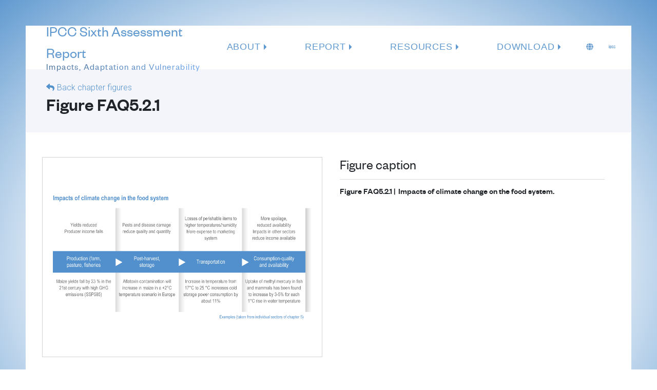

--- FILE ---
content_type: text/html; charset=UTF-8
request_url: https://www.ipcc.ch/report/ar6/wg2/figures/chapter-5/figure-5-faq-5.2.1/
body_size: 50599
content:
<!DOCTYPE html><html lang="en"><head><meta charSet="utf-8"/><meta http-equiv="x-ua-compatible" content="ie=edge"/><meta name="viewport" content="width=device-width, initial-scale=1, shrink-to-fit=no"/><meta data-react-helmet="true" name="twitter:card" content="summary"/><meta data-react-helmet="true" name="twitter:description" content="."/><meta data-react-helmet="true" name="twitter:title" content="Figure AR6 WG2"/><meta data-react-helmet="true" name="twitter:creator" content="@ipcc"/><meta data-react-helmet="true" property="og:type" content="website"/><meta data-react-helmet="true" property="og:description" content="."/><meta data-react-helmet="true" property="og:title" content="Figure AR6 WG2"/><meta data-react-helmet="true" name="description" content="."/><meta data-react-helmet="true" name="msapplication-TileColor" content="#5492cd"/><meta data-react-helmet="true" name="application-name" content="IPCC"/><meta data-react-helmet="true" name="apple-mobile-web-app-title" content="IPCC"/><meta name="generator" content="Gatsby 4.19.2"/><style data-href="/report/ar6/wg2/styles.c0c1bea62bfa84f5b9b7.css" data-identity="gatsby-global-css">@charset "UTF-8";/*!
 * Bootstrap v5.1.3 (https://getbootstrap.com/)
 * Copyright 2011-2021 The Bootstrap Authors
 * Copyright 2011-2021 Twitter, Inc.
 * Licensed under MIT (https://github.com/twbs/bootstrap/blob/main/LICENSE)
 */:root{--bs-blue:#0d6efd;--bs-indigo:#6610f2;--bs-purple:#6f42c1;--bs-pink:#d63384;--bs-red:#dc3545;--bs-orange:#fd7e14;--bs-yellow:#ffc107;--bs-green:#198754;--bs-teal:#20c997;--bs-cyan:#0dcaf0;--bs-white:#fff;--bs-gray:#6c757d;--bs-gray-dark:#343a40;--bs-gray-100:#f8f9fa;--bs-gray-200:#e9ecef;--bs-gray-300:#dee2e6;--bs-gray-400:#ced4da;--bs-gray-500:#adb5bd;--bs-gray-600:#6c757d;--bs-gray-700:#495057;--bs-gray-800:#343a40;--bs-gray-900:#212529;--bs-primary:#0d6efd;--bs-secondary:#6c757d;--bs-success:#198754;--bs-info:#0dcaf0;--bs-warning:#ffc107;--bs-danger:#dc3545;--bs-light:#f8f9fa;--bs-dark:#212529;--bs-primary-rgb:13,110,253;--bs-secondary-rgb:108,117,125;--bs-success-rgb:25,135,84;--bs-info-rgb:13,202,240;--bs-warning-rgb:255,193,7;--bs-danger-rgb:220,53,69;--bs-light-rgb:248,249,250;--bs-dark-rgb:33,37,41;--bs-white-rgb:255,255,255;--bs-black-rgb:0,0,0;--bs-body-color-rgb:33,37,41;--bs-body-bg-rgb:255,255,255;--bs-font-sans-serif:system-ui,-apple-system,"Segoe UI",Roboto,"Helvetica Neue",Arial,"Noto Sans","Liberation Sans",sans-serif,"Apple Color Emoji","Segoe UI Emoji","Segoe UI Symbol","Noto Color Emoji";--bs-font-monospace:SFMono-Regular,Menlo,Monaco,Consolas,"Liberation Mono","Courier New",monospace;--bs-gradient:linear-gradient(180deg,hsla(0,0%,100%,.15),hsla(0,0%,100%,0));--bs-body-font-family:var(--bs-font-sans-serif);--bs-body-font-size:1rem;--bs-body-font-weight:400;--bs-body-line-height:1.5;--bs-body-color:#212529;--bs-body-bg:#fff}*,:after,:before{box-sizing:border-box}@media (prefers-reduced-motion:no-preference){:root{scroll-behavior:smooth}}body{-webkit-text-size-adjust:100%;-webkit-tap-highlight-color:transparent;background-color:var(--bs-body-bg);color:var(--bs-body-color);font-family:var(--bs-body-font-family);font-size:var(--bs-body-font-size);font-weight:var(--bs-body-font-weight);line-height:var(--bs-body-line-height);margin:0;text-align:var(--bs-body-text-align)}hr{background-color:currentColor;border:0;color:inherit;margin:1rem 0;opacity:.25}hr:not([size]){height:1px}.h1,.h2,.h3,.h4,.h5,.h6,h1,h2,h3,h4,h5,h6{font-weight:500;line-height:1.2;margin-bottom:.5rem;margin-top:0}.h1,h1{font-size:calc(1.375rem + 1.5vw)}@media (min-width:1200px){.h1,h1{font-size:2.5rem}}.h2,h2{font-size:calc(1.325rem + .9vw)}@media (min-width:1200px){.h2,h2{font-size:2rem}}.h3,h3{font-size:calc(1.3rem + .6vw)}@media (min-width:1200px){.h3,h3{font-size:1.75rem}}.h4,h4{font-size:calc(1.275rem + .3vw)}@media (min-width:1200px){.h4,h4{font-size:1.5rem}}.h5,h5{font-size:1.25rem}.h6,h6{font-size:1rem}p{margin-bottom:1rem;margin-top:0}abbr[data-bs-original-title],abbr[title]{cursor:help;-webkit-text-decoration:underline dotted;text-decoration:underline dotted;-webkit-text-decoration-skip-ink:none;text-decoration-skip-ink:none}address{font-style:normal;line-height:inherit;margin-bottom:1rem}ol,ul{padding-left:2rem}dl,ol,ul{margin-bottom:1rem;margin-top:0}ol ol,ol ul,ul ol,ul ul{margin-bottom:0}dt{font-weight:700}dd{margin-bottom:.5rem;margin-left:0}blockquote{margin:0 0 1rem}b,strong{font-weight:bolder}.small,small{font-size:.875em}.mark,mark{background-color:#fcf8e3;padding:.2em}sub,sup{font-size:.75em;line-height:0;position:relative;vertical-align:baseline}sub{bottom:-.25em}sup{top:-.5em}a{color:#0d6efd;text-decoration:underline}a:hover{color:#0a58ca}a:not([href]):not([class]),a:not([href]):not([class]):hover{color:inherit;text-decoration:none}code,kbd,pre,samp{direction:ltr;font-family:var(--bs-font-monospace);font-size:1em;unicode-bidi:bidi-override}pre{display:block;font-size:.875em;margin-bottom:1rem;margin-top:0;overflow:auto}pre code{color:inherit;font-size:inherit;word-break:normal}code{word-wrap:break-word;color:#d63384;font-size:.875em}a>code{color:inherit}kbd{background-color:#212529;border-radius:.2rem;color:#fff;font-size:.875em;padding:.2rem .4rem}kbd kbd{font-size:1em;font-weight:700;padding:0}figure{margin:0 0 1rem}img,svg{vertical-align:middle}table{border-collapse:collapse;caption-side:bottom}caption{color:#6c757d;padding-bottom:.5rem;padding-top:.5rem;text-align:left}th{text-align:inherit;text-align:-webkit-match-parent}tbody,td,tfoot,th,thead,tr{border:0 solid;border-color:inherit}label{display:inline-block}button{border-radius:0}button:focus:not(:focus-visible){outline:0}button,input,optgroup,select,textarea{font-family:inherit;font-size:inherit;line-height:inherit;margin:0}button,select{text-transform:none}[role=button]{cursor:pointer}select{word-wrap:normal}select:disabled{opacity:1}[list]::-webkit-calendar-picker-indicator{display:none}[type=button],[type=reset],[type=submit],button{-webkit-appearance:button}[type=button]:not(:disabled),[type=reset]:not(:disabled),[type=submit]:not(:disabled),button:not(:disabled){cursor:pointer}::-moz-focus-inner{border-style:none;padding:0}textarea{resize:vertical}fieldset{border:0;margin:0;min-width:0;padding:0}legend{float:left;font-size:calc(1.275rem + .3vw);line-height:inherit;margin-bottom:.5rem;padding:0;width:100%}@media (min-width:1200px){legend{font-size:1.5rem}}legend+*{clear:left}::-webkit-datetime-edit-day-field,::-webkit-datetime-edit-fields-wrapper,::-webkit-datetime-edit-hour-field,::-webkit-datetime-edit-minute,::-webkit-datetime-edit-month-field,::-webkit-datetime-edit-text,::-webkit-datetime-edit-year-field{padding:0}::-webkit-inner-spin-button{height:auto}[type=search]{-webkit-appearance:textfield;outline-offset:-2px}::-webkit-search-decoration{-webkit-appearance:none}::-webkit-color-swatch-wrapper{padding:0}::file-selector-button{font:inherit}::-webkit-file-upload-button{-webkit-appearance:button;font:inherit}output{display:inline-block}iframe{border:0}summary{cursor:pointer;display:list-item}progress{vertical-align:baseline}[hidden]{display:none!important}.lead{font-size:1.25rem;font-weight:300}.display-1{font-size:calc(1.625rem + 4.5vw);font-weight:300;line-height:1.2}@media (min-width:1200px){.display-1{font-size:5rem}}.display-2{font-size:calc(1.575rem + 3.9vw);font-weight:300;line-height:1.2}@media (min-width:1200px){.display-2{font-size:4.5rem}}.display-3{font-size:calc(1.525rem + 3.3vw);font-weight:300;line-height:1.2}@media (min-width:1200px){.display-3{font-size:4rem}}.display-4{font-size:calc(1.475rem + 2.7vw);font-weight:300;line-height:1.2}@media (min-width:1200px){.display-4{font-size:3.5rem}}.display-5{font-size:calc(1.425rem + 2.1vw);font-weight:300;line-height:1.2}@media (min-width:1200px){.display-5{font-size:3rem}}.display-6{font-size:calc(1.375rem + 1.5vw);font-weight:300;line-height:1.2}@media (min-width:1200px){.display-6{font-size:2.5rem}}.list-inline,.list-unstyled{list-style:none;padding-left:0}.list-inline-item{display:inline-block}.list-inline-item:not(:last-child){margin-right:.5rem}.initialism{font-size:.875em;text-transform:uppercase}.blockquote{font-size:1.25rem;margin-bottom:1rem}.blockquote>:last-child{margin-bottom:0}.blockquote-footer{color:#6c757d;font-size:.875em;margin-bottom:1rem;margin-top:-1rem}.blockquote-footer:before{content:"— "}.img-fluid,.img-thumbnail{height:auto;max-width:100%}.img-thumbnail{background-color:#fff;border:1px solid #dee2e6;border-radius:.25rem;padding:.25rem}.figure{display:inline-block}.figure-img{line-height:1;margin-bottom:.5rem}.figure-caption{color:#6c757d;font-size:.875em}.container,.container-fluid,.container-lg,.container-md,.container-sm,.container-xl,.container-xxl{margin-left:auto;margin-right:auto;padding-left:var(--bs-gutter-x,.75rem);padding-right:var(--bs-gutter-x,.75rem);width:100%}@media (min-width:576px){.container,.container-sm{max-width:540px}}@media (min-width:768px){.container,.container-md,.container-sm{max-width:720px}}@media (min-width:992px){.container,.container-lg,.container-md,.container-sm{max-width:960px}}@media (min-width:1200px){.container,.container-lg,.container-md,.container-sm,.container-xl{max-width:1140px}}@media (min-width:1400px){.container,.container-lg,.container-md,.container-sm,.container-xl,.container-xxl{max-width:1320px}}.row{--bs-gutter-x:1.5rem;--bs-gutter-y:0;display:flex;flex-wrap:wrap;margin-left:calc(var(--bs-gutter-x)*-.5);margin-right:calc(var(--bs-gutter-x)*-.5);margin-top:calc(var(--bs-gutter-y)*-1)}.row>*{flex-shrink:0;margin-top:var(--bs-gutter-y);max-width:100%;padding-left:calc(var(--bs-gutter-x)*.5);padding-right:calc(var(--bs-gutter-x)*.5);width:100%}.col{flex:1 0}.row-cols-auto>*{flex:0 0 auto;width:auto}.row-cols-1>*{flex:0 0 auto;width:100%}.row-cols-2>*{flex:0 0 auto;width:50%}.row-cols-3>*{flex:0 0 auto;width:33.3333333333%}.row-cols-4>*{flex:0 0 auto;width:25%}.row-cols-5>*{flex:0 0 auto;width:20%}.row-cols-6>*{flex:0 0 auto;width:16.6666666667%}.col-auto{flex:0 0 auto;width:auto}.col-1{flex:0 0 auto;width:8.33333333%}.col-2{flex:0 0 auto;width:16.66666667%}.col-3{flex:0 0 auto;width:25%}.col-4{flex:0 0 auto;width:33.33333333%}.col-5{flex:0 0 auto;width:41.66666667%}.col-6{flex:0 0 auto;width:50%}.col-7{flex:0 0 auto;width:58.33333333%}.col-8{flex:0 0 auto;width:66.66666667%}.col-9{flex:0 0 auto;width:75%}.col-10{flex:0 0 auto;width:83.33333333%}.col-11{flex:0 0 auto;width:91.66666667%}.col-12{flex:0 0 auto;width:100%}.offset-1{margin-left:8.33333333%}.offset-2{margin-left:16.66666667%}.offset-3{margin-left:25%}.offset-4{margin-left:33.33333333%}.offset-5{margin-left:41.66666667%}.offset-6{margin-left:50%}.offset-7{margin-left:58.33333333%}.offset-8{margin-left:66.66666667%}.offset-9{margin-left:75%}.offset-10{margin-left:83.33333333%}.offset-11{margin-left:91.66666667%}.g-0,.gx-0{--bs-gutter-x:0}.g-0,.gy-0{--bs-gutter-y:0}.g-1,.gx-1{--bs-gutter-x:0.25rem}.g-1,.gy-1{--bs-gutter-y:0.25rem}.g-2,.gx-2{--bs-gutter-x:0.5rem}.g-2,.gy-2{--bs-gutter-y:0.5rem}.g-3,.gx-3{--bs-gutter-x:1rem}.g-3,.gy-3{--bs-gutter-y:1rem}.g-4,.gx-4{--bs-gutter-x:1.5rem}.g-4,.gy-4{--bs-gutter-y:1.5rem}.g-5,.gx-5{--bs-gutter-x:3rem}.g-5,.gy-5{--bs-gutter-y:3rem}@media (min-width:576px){.col-sm{flex:1 0}.row-cols-sm-auto>*{flex:0 0 auto;width:auto}.row-cols-sm-1>*{flex:0 0 auto;width:100%}.row-cols-sm-2>*{flex:0 0 auto;width:50%}.row-cols-sm-3>*{flex:0 0 auto;width:33.3333333333%}.row-cols-sm-4>*{flex:0 0 auto;width:25%}.row-cols-sm-5>*{flex:0 0 auto;width:20%}.row-cols-sm-6>*{flex:0 0 auto;width:16.6666666667%}.col-sm-auto{flex:0 0 auto;width:auto}.col-sm-1{flex:0 0 auto;width:8.33333333%}.col-sm-2{flex:0 0 auto;width:16.66666667%}.col-sm-3{flex:0 0 auto;width:25%}.col-sm-4{flex:0 0 auto;width:33.33333333%}.col-sm-5{flex:0 0 auto;width:41.66666667%}.col-sm-6{flex:0 0 auto;width:50%}.col-sm-7{flex:0 0 auto;width:58.33333333%}.col-sm-8{flex:0 0 auto;width:66.66666667%}.col-sm-9{flex:0 0 auto;width:75%}.col-sm-10{flex:0 0 auto;width:83.33333333%}.col-sm-11{flex:0 0 auto;width:91.66666667%}.col-sm-12{flex:0 0 auto;width:100%}.offset-sm-0{margin-left:0}.offset-sm-1{margin-left:8.33333333%}.offset-sm-2{margin-left:16.66666667%}.offset-sm-3{margin-left:25%}.offset-sm-4{margin-left:33.33333333%}.offset-sm-5{margin-left:41.66666667%}.offset-sm-6{margin-left:50%}.offset-sm-7{margin-left:58.33333333%}.offset-sm-8{margin-left:66.66666667%}.offset-sm-9{margin-left:75%}.offset-sm-10{margin-left:83.33333333%}.offset-sm-11{margin-left:91.66666667%}.g-sm-0,.gx-sm-0{--bs-gutter-x:0}.g-sm-0,.gy-sm-0{--bs-gutter-y:0}.g-sm-1,.gx-sm-1{--bs-gutter-x:0.25rem}.g-sm-1,.gy-sm-1{--bs-gutter-y:0.25rem}.g-sm-2,.gx-sm-2{--bs-gutter-x:0.5rem}.g-sm-2,.gy-sm-2{--bs-gutter-y:0.5rem}.g-sm-3,.gx-sm-3{--bs-gutter-x:1rem}.g-sm-3,.gy-sm-3{--bs-gutter-y:1rem}.g-sm-4,.gx-sm-4{--bs-gutter-x:1.5rem}.g-sm-4,.gy-sm-4{--bs-gutter-y:1.5rem}.g-sm-5,.gx-sm-5{--bs-gutter-x:3rem}.g-sm-5,.gy-sm-5{--bs-gutter-y:3rem}}@media (min-width:768px){.col-md{flex:1 0}.row-cols-md-auto>*{flex:0 0 auto;width:auto}.row-cols-md-1>*{flex:0 0 auto;width:100%}.row-cols-md-2>*{flex:0 0 auto;width:50%}.row-cols-md-3>*{flex:0 0 auto;width:33.3333333333%}.row-cols-md-4>*{flex:0 0 auto;width:25%}.row-cols-md-5>*{flex:0 0 auto;width:20%}.row-cols-md-6>*{flex:0 0 auto;width:16.6666666667%}.col-md-auto{flex:0 0 auto;width:auto}.col-md-1{flex:0 0 auto;width:8.33333333%}.col-md-2{flex:0 0 auto;width:16.66666667%}.col-md-3{flex:0 0 auto;width:25%}.col-md-4{flex:0 0 auto;width:33.33333333%}.col-md-5{flex:0 0 auto;width:41.66666667%}.col-md-6{flex:0 0 auto;width:50%}.col-md-7{flex:0 0 auto;width:58.33333333%}.col-md-8{flex:0 0 auto;width:66.66666667%}.col-md-9{flex:0 0 auto;width:75%}.col-md-10{flex:0 0 auto;width:83.33333333%}.col-md-11{flex:0 0 auto;width:91.66666667%}.col-md-12{flex:0 0 auto;width:100%}.offset-md-0{margin-left:0}.offset-md-1{margin-left:8.33333333%}.offset-md-2{margin-left:16.66666667%}.offset-md-3{margin-left:25%}.offset-md-4{margin-left:33.33333333%}.offset-md-5{margin-left:41.66666667%}.offset-md-6{margin-left:50%}.offset-md-7{margin-left:58.33333333%}.offset-md-8{margin-left:66.66666667%}.offset-md-9{margin-left:75%}.offset-md-10{margin-left:83.33333333%}.offset-md-11{margin-left:91.66666667%}.g-md-0,.gx-md-0{--bs-gutter-x:0}.g-md-0,.gy-md-0{--bs-gutter-y:0}.g-md-1,.gx-md-1{--bs-gutter-x:0.25rem}.g-md-1,.gy-md-1{--bs-gutter-y:0.25rem}.g-md-2,.gx-md-2{--bs-gutter-x:0.5rem}.g-md-2,.gy-md-2{--bs-gutter-y:0.5rem}.g-md-3,.gx-md-3{--bs-gutter-x:1rem}.g-md-3,.gy-md-3{--bs-gutter-y:1rem}.g-md-4,.gx-md-4{--bs-gutter-x:1.5rem}.g-md-4,.gy-md-4{--bs-gutter-y:1.5rem}.g-md-5,.gx-md-5{--bs-gutter-x:3rem}.g-md-5,.gy-md-5{--bs-gutter-y:3rem}}@media (min-width:992px){.col-lg{flex:1 0}.row-cols-lg-auto>*{flex:0 0 auto;width:auto}.row-cols-lg-1>*{flex:0 0 auto;width:100%}.row-cols-lg-2>*{flex:0 0 auto;width:50%}.row-cols-lg-3>*{flex:0 0 auto;width:33.3333333333%}.row-cols-lg-4>*{flex:0 0 auto;width:25%}.row-cols-lg-5>*{flex:0 0 auto;width:20%}.row-cols-lg-6>*{flex:0 0 auto;width:16.6666666667%}.col-lg-auto{flex:0 0 auto;width:auto}.col-lg-1{flex:0 0 auto;width:8.33333333%}.col-lg-2{flex:0 0 auto;width:16.66666667%}.col-lg-3{flex:0 0 auto;width:25%}.col-lg-4{flex:0 0 auto;width:33.33333333%}.col-lg-5{flex:0 0 auto;width:41.66666667%}.col-lg-6{flex:0 0 auto;width:50%}.col-lg-7{flex:0 0 auto;width:58.33333333%}.col-lg-8{flex:0 0 auto;width:66.66666667%}.col-lg-9{flex:0 0 auto;width:75%}.col-lg-10{flex:0 0 auto;width:83.33333333%}.col-lg-11{flex:0 0 auto;width:91.66666667%}.col-lg-12{flex:0 0 auto;width:100%}.offset-lg-0{margin-left:0}.offset-lg-1{margin-left:8.33333333%}.offset-lg-2{margin-left:16.66666667%}.offset-lg-3{margin-left:25%}.offset-lg-4{margin-left:33.33333333%}.offset-lg-5{margin-left:41.66666667%}.offset-lg-6{margin-left:50%}.offset-lg-7{margin-left:58.33333333%}.offset-lg-8{margin-left:66.66666667%}.offset-lg-9{margin-left:75%}.offset-lg-10{margin-left:83.33333333%}.offset-lg-11{margin-left:91.66666667%}.g-lg-0,.gx-lg-0{--bs-gutter-x:0}.g-lg-0,.gy-lg-0{--bs-gutter-y:0}.g-lg-1,.gx-lg-1{--bs-gutter-x:0.25rem}.g-lg-1,.gy-lg-1{--bs-gutter-y:0.25rem}.g-lg-2,.gx-lg-2{--bs-gutter-x:0.5rem}.g-lg-2,.gy-lg-2{--bs-gutter-y:0.5rem}.g-lg-3,.gx-lg-3{--bs-gutter-x:1rem}.g-lg-3,.gy-lg-3{--bs-gutter-y:1rem}.g-lg-4,.gx-lg-4{--bs-gutter-x:1.5rem}.g-lg-4,.gy-lg-4{--bs-gutter-y:1.5rem}.g-lg-5,.gx-lg-5{--bs-gutter-x:3rem}.g-lg-5,.gy-lg-5{--bs-gutter-y:3rem}}@media (min-width:1200px){.col-xl{flex:1 0}.row-cols-xl-auto>*{flex:0 0 auto;width:auto}.row-cols-xl-1>*{flex:0 0 auto;width:100%}.row-cols-xl-2>*{flex:0 0 auto;width:50%}.row-cols-xl-3>*{flex:0 0 auto;width:33.3333333333%}.row-cols-xl-4>*{flex:0 0 auto;width:25%}.row-cols-xl-5>*{flex:0 0 auto;width:20%}.row-cols-xl-6>*{flex:0 0 auto;width:16.6666666667%}.col-xl-auto{flex:0 0 auto;width:auto}.col-xl-1{flex:0 0 auto;width:8.33333333%}.col-xl-2{flex:0 0 auto;width:16.66666667%}.col-xl-3{flex:0 0 auto;width:25%}.col-xl-4{flex:0 0 auto;width:33.33333333%}.col-xl-5{flex:0 0 auto;width:41.66666667%}.col-xl-6{flex:0 0 auto;width:50%}.col-xl-7{flex:0 0 auto;width:58.33333333%}.col-xl-8{flex:0 0 auto;width:66.66666667%}.col-xl-9{flex:0 0 auto;width:75%}.col-xl-10{flex:0 0 auto;width:83.33333333%}.col-xl-11{flex:0 0 auto;width:91.66666667%}.col-xl-12{flex:0 0 auto;width:100%}.offset-xl-0{margin-left:0}.offset-xl-1{margin-left:8.33333333%}.offset-xl-2{margin-left:16.66666667%}.offset-xl-3{margin-left:25%}.offset-xl-4{margin-left:33.33333333%}.offset-xl-5{margin-left:41.66666667%}.offset-xl-6{margin-left:50%}.offset-xl-7{margin-left:58.33333333%}.offset-xl-8{margin-left:66.66666667%}.offset-xl-9{margin-left:75%}.offset-xl-10{margin-left:83.33333333%}.offset-xl-11{margin-left:91.66666667%}.g-xl-0,.gx-xl-0{--bs-gutter-x:0}.g-xl-0,.gy-xl-0{--bs-gutter-y:0}.g-xl-1,.gx-xl-1{--bs-gutter-x:0.25rem}.g-xl-1,.gy-xl-1{--bs-gutter-y:0.25rem}.g-xl-2,.gx-xl-2{--bs-gutter-x:0.5rem}.g-xl-2,.gy-xl-2{--bs-gutter-y:0.5rem}.g-xl-3,.gx-xl-3{--bs-gutter-x:1rem}.g-xl-3,.gy-xl-3{--bs-gutter-y:1rem}.g-xl-4,.gx-xl-4{--bs-gutter-x:1.5rem}.g-xl-4,.gy-xl-4{--bs-gutter-y:1.5rem}.g-xl-5,.gx-xl-5{--bs-gutter-x:3rem}.g-xl-5,.gy-xl-5{--bs-gutter-y:3rem}}@media (min-width:1400px){.col-xxl{flex:1 0}.row-cols-xxl-auto>*{flex:0 0 auto;width:auto}.row-cols-xxl-1>*{flex:0 0 auto;width:100%}.row-cols-xxl-2>*{flex:0 0 auto;width:50%}.row-cols-xxl-3>*{flex:0 0 auto;width:33.3333333333%}.row-cols-xxl-4>*{flex:0 0 auto;width:25%}.row-cols-xxl-5>*{flex:0 0 auto;width:20%}.row-cols-xxl-6>*{flex:0 0 auto;width:16.6666666667%}.col-xxl-auto{flex:0 0 auto;width:auto}.col-xxl-1{flex:0 0 auto;width:8.33333333%}.col-xxl-2{flex:0 0 auto;width:16.66666667%}.col-xxl-3{flex:0 0 auto;width:25%}.col-xxl-4{flex:0 0 auto;width:33.33333333%}.col-xxl-5{flex:0 0 auto;width:41.66666667%}.col-xxl-6{flex:0 0 auto;width:50%}.col-xxl-7{flex:0 0 auto;width:58.33333333%}.col-xxl-8{flex:0 0 auto;width:66.66666667%}.col-xxl-9{flex:0 0 auto;width:75%}.col-xxl-10{flex:0 0 auto;width:83.33333333%}.col-xxl-11{flex:0 0 auto;width:91.66666667%}.col-xxl-12{flex:0 0 auto;width:100%}.offset-xxl-0{margin-left:0}.offset-xxl-1{margin-left:8.33333333%}.offset-xxl-2{margin-left:16.66666667%}.offset-xxl-3{margin-left:25%}.offset-xxl-4{margin-left:33.33333333%}.offset-xxl-5{margin-left:41.66666667%}.offset-xxl-6{margin-left:50%}.offset-xxl-7{margin-left:58.33333333%}.offset-xxl-8{margin-left:66.66666667%}.offset-xxl-9{margin-left:75%}.offset-xxl-10{margin-left:83.33333333%}.offset-xxl-11{margin-left:91.66666667%}.g-xxl-0,.gx-xxl-0{--bs-gutter-x:0}.g-xxl-0,.gy-xxl-0{--bs-gutter-y:0}.g-xxl-1,.gx-xxl-1{--bs-gutter-x:0.25rem}.g-xxl-1,.gy-xxl-1{--bs-gutter-y:0.25rem}.g-xxl-2,.gx-xxl-2{--bs-gutter-x:0.5rem}.g-xxl-2,.gy-xxl-2{--bs-gutter-y:0.5rem}.g-xxl-3,.gx-xxl-3{--bs-gutter-x:1rem}.g-xxl-3,.gy-xxl-3{--bs-gutter-y:1rem}.g-xxl-4,.gx-xxl-4{--bs-gutter-x:1.5rem}.g-xxl-4,.gy-xxl-4{--bs-gutter-y:1.5rem}.g-xxl-5,.gx-xxl-5{--bs-gutter-x:3rem}.g-xxl-5,.gy-xxl-5{--bs-gutter-y:3rem}}.table{--bs-table-bg:transparent;--bs-table-accent-bg:transparent;--bs-table-striped-color:#212529;--bs-table-striped-bg:rgba(0,0,0,.05);--bs-table-active-color:#212529;--bs-table-active-bg:rgba(0,0,0,.1);--bs-table-hover-color:#212529;--bs-table-hover-bg:rgba(0,0,0,.075);border-color:#dee2e6;color:#212529;margin-bottom:1rem;vertical-align:top;width:100%}.table>:not(caption)>*>*{background-color:var(--bs-table-bg);border-bottom-width:1px;box-shadow:inset 0 0 0 9999px var(--bs-table-accent-bg);padding:.5rem}.table>tbody{vertical-align:inherit}.table>thead{vertical-align:bottom}.table>:not(:first-child){border-top:2px solid}.caption-top{caption-side:top}.table-sm>:not(caption)>*>*{padding:.25rem}.table-bordered>:not(caption)>*{border-width:1px 0}.table-bordered>:not(caption)>*>*{border-width:0 1px}.table-borderless>:not(caption)>*>*{border-bottom-width:0}.table-borderless>:not(:first-child){border-top-width:0}.table-striped>tbody>tr:nth-of-type(odd)>*{--bs-table-accent-bg:var(--bs-table-striped-bg);color:var(--bs-table-striped-color)}.table-active{--bs-table-accent-bg:var(--bs-table-active-bg);color:var(--bs-table-active-color)}.table-hover>tbody>tr:hover>*{--bs-table-accent-bg:var(--bs-table-hover-bg);color:var(--bs-table-hover-color)}.table-primary{--bs-table-bg:#cfe2ff;--bs-table-striped-bg:#c5d7f2;--bs-table-striped-color:#000;--bs-table-active-bg:#bacbe6;--bs-table-active-color:#000;--bs-table-hover-bg:#bfd1ec;--bs-table-hover-color:#000;border-color:#bacbe6;color:#000}.table-secondary{--bs-table-bg:#e2e3e5;--bs-table-striped-bg:#d7d8da;--bs-table-striped-color:#000;--bs-table-active-bg:#cbccce;--bs-table-active-color:#000;--bs-table-hover-bg:#d1d2d4;--bs-table-hover-color:#000;border-color:#cbccce;color:#000}.table-success{--bs-table-bg:#d1e7dd;--bs-table-striped-bg:#c7dbd2;--bs-table-striped-color:#000;--bs-table-active-bg:#bcd0c7;--bs-table-active-color:#000;--bs-table-hover-bg:#c1d6cc;--bs-table-hover-color:#000;border-color:#bcd0c7;color:#000}.table-info{--bs-table-bg:#cff4fc;--bs-table-striped-bg:#c5e8ef;--bs-table-striped-color:#000;--bs-table-active-bg:#badce3;--bs-table-active-color:#000;--bs-table-hover-bg:#bfe2e9;--bs-table-hover-color:#000;border-color:#badce3;color:#000}.table-warning{--bs-table-bg:#fff3cd;--bs-table-striped-bg:#f2e7c3;--bs-table-striped-color:#000;--bs-table-active-bg:#e6dbb9;--bs-table-active-color:#000;--bs-table-hover-bg:#ece1be;--bs-table-hover-color:#000;border-color:#e6dbb9;color:#000}.table-danger{--bs-table-bg:#f8d7da;--bs-table-striped-bg:#eccccf;--bs-table-striped-color:#000;--bs-table-active-bg:#dfc2c4;--bs-table-active-color:#000;--bs-table-hover-bg:#e5c7ca;--bs-table-hover-color:#000;border-color:#dfc2c4;color:#000}.table-light{--bs-table-bg:#f8f9fa;--bs-table-striped-bg:#ecedee;--bs-table-striped-color:#000;--bs-table-active-bg:#dfe0e1;--bs-table-active-color:#000;--bs-table-hover-bg:#e5e6e7;--bs-table-hover-color:#000;border-color:#dfe0e1;color:#000}.table-dark{--bs-table-bg:#212529;--bs-table-striped-bg:#2c3034;--bs-table-striped-color:#fff;--bs-table-active-bg:#373b3e;--bs-table-active-color:#fff;--bs-table-hover-bg:#323539;--bs-table-hover-color:#fff;border-color:#373b3e;color:#fff}.table-responsive{-webkit-overflow-scrolling:touch;overflow-x:auto}@media (max-width:575.98px){.table-responsive-sm{-webkit-overflow-scrolling:touch;overflow-x:auto}}@media (max-width:767.98px){.table-responsive-md{-webkit-overflow-scrolling:touch;overflow-x:auto}}@media (max-width:991.98px){.table-responsive-lg{-webkit-overflow-scrolling:touch;overflow-x:auto}}@media (max-width:1199.98px){.table-responsive-xl{-webkit-overflow-scrolling:touch;overflow-x:auto}}@media (max-width:1399.98px){.table-responsive-xxl{-webkit-overflow-scrolling:touch;overflow-x:auto}}.form-label{margin-bottom:.5rem}.col-form-label{font-size:inherit;line-height:1.5;margin-bottom:0;padding-bottom:calc(.375rem + 1px);padding-top:calc(.375rem + 1px)}.col-form-label-lg{font-size:1.25rem;padding-bottom:calc(.5rem + 1px);padding-top:calc(.5rem + 1px)}.col-form-label-sm{font-size:.875rem;padding-bottom:calc(.25rem + 1px);padding-top:calc(.25rem + 1px)}.form-text{color:#6c757d;font-size:.875em;margin-top:.25rem}.form-control{-webkit-appearance:none;appearance:none;background-clip:padding-box;background-color:#fff;border:1px solid #ced4da;border-radius:.25rem;color:#212529;display:block;font-size:1rem;font-weight:400;line-height:1.5;padding:.375rem .75rem;transition:border-color .15s ease-in-out,box-shadow .15s ease-in-out;width:100%}@media (prefers-reduced-motion:reduce){.form-control{transition:none}}.form-control[type=file]{overflow:hidden}.form-control[type=file]:not(:disabled):not([readonly]){cursor:pointer}.form-control:focus{background-color:#fff;border-color:#86b7fe;box-shadow:0 0 0 .25rem rgba(13,110,253,.25);color:#212529;outline:0}.form-control::-webkit-date-and-time-value{height:1.5em}.form-control::-webkit-input-placeholder{color:#6c757d;opacity:1}.form-control::placeholder{color:#6c757d;opacity:1}.form-control:disabled,.form-control[readonly]{background-color:#e9ecef;opacity:1}.form-control::file-selector-button{-webkit-margin-end:.75rem;background-color:#e9ecef;border:0 solid;border-color:inherit;border-inline-end-width:1px;border-radius:0;color:#212529;margin:-.375rem -.75rem;margin-inline-end:.75rem;padding:.375rem .75rem;pointer-events:none;transition:color .15s ease-in-out,background-color .15s ease-in-out,border-color .15s ease-in-out,box-shadow .15s ease-in-out}@media (prefers-reduced-motion:reduce){.form-control::-webkit-file-upload-button{-webkit-transition:none;transition:none}.form-control::file-selector-button{transition:none}}.form-control:hover:not(:disabled):not([readonly])::file-selector-button{background-color:#dde0e3}.form-control::-webkit-file-upload-button{-webkit-margin-end:.75rem;background-color:#e9ecef;border:0 solid;border-color:inherit;border-inline-end-width:1px;border-radius:0;color:#212529;margin:-.375rem -.75rem;margin-inline-end:.75rem;padding:.375rem .75rem;pointer-events:none;-webkit-transition:color .15s ease-in-out,background-color .15s ease-in-out,border-color .15s ease-in-out,box-shadow .15s ease-in-out;transition:color .15s ease-in-out,background-color .15s ease-in-out,border-color .15s ease-in-out,box-shadow .15s ease-in-out}@media (prefers-reduced-motion:reduce){.form-control::-webkit-file-upload-button{-webkit-transition:none;transition:none}}.form-control:hover:not(:disabled):not([readonly])::-webkit-file-upload-button{background-color:#dde0e3}.form-control-plaintext{background-color:transparent;border:solid transparent;border-width:1px 0;color:#212529;display:block;line-height:1.5;margin-bottom:0;padding:.375rem 0;width:100%}.form-control-plaintext.form-control-lg,.form-control-plaintext.form-control-sm{padding-left:0;padding-right:0}.form-control-sm{border-radius:.2rem;font-size:.875rem;min-height:calc(1.5em + .5rem + 2px);padding:.25rem .5rem}.form-control-sm::file-selector-button{-webkit-margin-end:.5rem;margin:-.25rem -.5rem;margin-inline-end:.5rem;padding:.25rem .5rem}.form-control-sm::-webkit-file-upload-button{-webkit-margin-end:.5rem;margin:-.25rem -.5rem;margin-inline-end:.5rem;padding:.25rem .5rem}.form-control-lg{border-radius:.3rem;font-size:1.25rem;min-height:calc(1.5em + 1rem + 2px);padding:.5rem 1rem}.form-control-lg::file-selector-button{-webkit-margin-end:1rem;margin:-.5rem -1rem;margin-inline-end:1rem;padding:.5rem 1rem}.form-control-lg::-webkit-file-upload-button{-webkit-margin-end:1rem;margin:-.5rem -1rem;margin-inline-end:1rem;padding:.5rem 1rem}textarea.form-control{min-height:calc(1.5em + .75rem + 2px)}textarea.form-control-sm{min-height:calc(1.5em + .5rem + 2px)}textarea.form-control-lg{min-height:calc(1.5em + 1rem + 2px)}.form-control-color{height:auto;padding:.375rem;width:3rem}.form-control-color:not(:disabled):not([readonly]){cursor:pointer}.form-control-color::-moz-color-swatch{border-radius:.25rem;height:1.5em}.form-control-color::-webkit-color-swatch{border-radius:.25rem;height:1.5em}.form-select{-moz-padding-start:calc(.75rem - 3px);-webkit-appearance:none;appearance:none;background-color:#fff;background-image:url("data:image/svg+xml;charset=utf-8,%3Csvg xmlns='http://www.w3.org/2000/svg' viewBox='0 0 16 16'%3E%3Cpath fill='none' stroke='%23343a40' stroke-linecap='round' stroke-linejoin='round' stroke-width='2' d='m2 5 6 6 6-6'/%3E%3C/svg%3E");background-position:right .75rem center;background-repeat:no-repeat;background-size:16px 12px;border:1px solid #ced4da;border-radius:.25rem;color:#212529;display:block;font-size:1rem;font-weight:400;line-height:1.5;padding:.375rem 2.25rem .375rem .75rem;transition:border-color .15s ease-in-out,box-shadow .15s ease-in-out;width:100%}@media (prefers-reduced-motion:reduce){.form-select{transition:none}}.form-select:focus{border-color:#86b7fe;box-shadow:0 0 0 .25rem rgba(13,110,253,.25);outline:0}.form-select[multiple],.form-select[size]:not([size="1"]){background-image:none;padding-right:.75rem}.form-select:disabled{background-color:#e9ecef}.form-select:-moz-focusring{color:transparent;text-shadow:0 0 0 #212529}.form-select-sm{border-radius:.2rem;font-size:.875rem;padding-bottom:.25rem;padding-left:.5rem;padding-top:.25rem}.form-select-lg{border-radius:.3rem;font-size:1.25rem;padding-bottom:.5rem;padding-left:1rem;padding-top:.5rem}.form-check{display:block;margin-bottom:.125rem;min-height:1.5rem;padding-left:1.5em}.form-check .form-check-input{float:left;margin-left:-1.5em}.form-check-input{-webkit-print-color-adjust:exact;-webkit-appearance:none;appearance:none;background-color:#fff;background-position:50%;background-repeat:no-repeat;background-size:contain;border:1px solid rgba(0,0,0,.25);color-adjust:exact;height:1em;margin-top:.25em;vertical-align:top;width:1em}.form-check-input[type=checkbox]{border-radius:.25em}.form-check-input[type=radio]{border-radius:50%}.form-check-input:active{-webkit-filter:brightness(90%);filter:brightness(90%)}.form-check-input:focus{border-color:#86b7fe;box-shadow:0 0 0 .25rem rgba(13,110,253,.25);outline:0}.form-check-input:checked{background-color:#0d6efd;border-color:#0d6efd}.form-check-input:checked[type=checkbox]{background-image:url("data:image/svg+xml;charset=utf-8,%3Csvg xmlns='http://www.w3.org/2000/svg' viewBox='0 0 20 20'%3E%3Cpath fill='none' stroke='%23fff' stroke-linecap='round' stroke-linejoin='round' stroke-width='3' d='m6 10 3 3 6-6'/%3E%3C/svg%3E")}.form-check-input:checked[type=radio]{background-image:url("data:image/svg+xml;charset=utf-8,%3Csvg xmlns='http://www.w3.org/2000/svg' viewBox='-4 -4 8 8'%3E%3Ccircle r='2' fill='%23fff'/%3E%3C/svg%3E")}.form-check-input[type=checkbox]:indeterminate{background-color:#0d6efd;background-image:url("data:image/svg+xml;charset=utf-8,%3Csvg xmlns='http://www.w3.org/2000/svg' viewBox='0 0 20 20'%3E%3Cpath fill='none' stroke='%23fff' stroke-linecap='round' stroke-linejoin='round' stroke-width='3' d='M6 10h8'/%3E%3C/svg%3E");border-color:#0d6efd}.form-check-input:disabled{-webkit-filter:none;filter:none;opacity:.5;pointer-events:none}.form-check-input:disabled~.form-check-label,.form-check-input[disabled]~.form-check-label{opacity:.5}.form-switch{padding-left:2.5em}.form-switch .form-check-input{background-image:url("data:image/svg+xml;charset=utf-8,%3Csvg xmlns='http://www.w3.org/2000/svg' viewBox='-4 -4 8 8'%3E%3Ccircle r='3' fill='rgba(0, 0, 0, 0.25)'/%3E%3C/svg%3E");background-position:0;border-radius:2em;margin-left:-2.5em;transition:background-position .15s ease-in-out;width:2em}@media (prefers-reduced-motion:reduce){.form-switch .form-check-input{transition:none}}.form-switch .form-check-input:focus{background-image:url("data:image/svg+xml;charset=utf-8,%3Csvg xmlns='http://www.w3.org/2000/svg' viewBox='-4 -4 8 8'%3E%3Ccircle r='3' fill='%2386b7fe'/%3E%3C/svg%3E")}.form-switch .form-check-input:checked{background-image:url("data:image/svg+xml;charset=utf-8,%3Csvg xmlns='http://www.w3.org/2000/svg' viewBox='-4 -4 8 8'%3E%3Ccircle r='3' fill='%23fff'/%3E%3C/svg%3E");background-position:100%}.form-check-inline{display:inline-block;margin-right:1rem}.btn-check{clip:rect(0,0,0,0);pointer-events:none;position:absolute}.btn-check:disabled+.btn,.btn-check[disabled]+.btn{-webkit-filter:none;filter:none;opacity:.65;pointer-events:none}.form-range{-webkit-appearance:none;appearance:none;background-color:transparent;height:1.5rem;padding:0;width:100%}.form-range:focus{outline:0}.form-range:focus::-webkit-slider-thumb{box-shadow:0 0 0 1px #fff,0 0 0 .25rem rgba(13,110,253,.25)}.form-range:focus::-moz-range-thumb{box-shadow:0 0 0 1px #fff,0 0 0 .25rem rgba(13,110,253,.25)}.form-range::-moz-focus-outer{border:0}.form-range::-webkit-slider-thumb{-webkit-appearance:none;appearance:none;background-color:#0d6efd;border:0;border-radius:1rem;height:1rem;margin-top:-.25rem;-webkit-transition:background-color .15s ease-in-out,border-color .15s ease-in-out,box-shadow .15s ease-in-out;transition:background-color .15s ease-in-out,border-color .15s ease-in-out,box-shadow .15s ease-in-out;width:1rem}@media (prefers-reduced-motion:reduce){.form-range::-webkit-slider-thumb{-webkit-transition:none;transition:none}}.form-range::-webkit-slider-thumb:active{background-color:#b6d4fe}.form-range::-webkit-slider-runnable-track{background-color:#dee2e6;border-color:transparent;border-radius:1rem;color:transparent;cursor:pointer;height:.5rem;width:100%}.form-range::-moz-range-thumb{appearance:none;background-color:#0d6efd;border:0;border-radius:1rem;height:1rem;-moz-transition:background-color .15s ease-in-out,border-color .15s ease-in-out,box-shadow .15s ease-in-out;transition:background-color .15s ease-in-out,border-color .15s ease-in-out,box-shadow .15s ease-in-out;width:1rem}@media (prefers-reduced-motion:reduce){.form-range::-moz-range-thumb{-moz-transition:none;transition:none}}.form-range::-moz-range-thumb:active{background-color:#b6d4fe}.form-range::-moz-range-track{background-color:#dee2e6;border-color:transparent;border-radius:1rem;color:transparent;cursor:pointer;height:.5rem;width:100%}.form-range:disabled{pointer-events:none}.form-range:disabled::-webkit-slider-thumb{background-color:#adb5bd}.form-range:disabled::-moz-range-thumb{background-color:#adb5bd}.form-floating{position:relative}.form-floating>.form-control,.form-floating>.form-select{height:calc(3.5rem + 2px);line-height:1.25}.form-floating>label{border:1px solid transparent;height:100%;left:0;padding:1rem .75rem;pointer-events:none;position:absolute;top:0;-webkit-transform-origin:0 0;transform-origin:0 0;transition:opacity .1s ease-in-out,-webkit-transform .1s ease-in-out;transition:opacity .1s ease-in-out,transform .1s ease-in-out;transition:opacity .1s ease-in-out,transform .1s ease-in-out,-webkit-transform .1s ease-in-out}@media (prefers-reduced-motion:reduce){.form-floating>label{transition:none}}.form-floating>.form-control{padding:1rem .75rem}.form-floating>.form-control::-webkit-input-placeholder{color:transparent}.form-floating>.form-control::placeholder{color:transparent}.form-floating>.form-control:focus,.form-floating>.form-control:not(:placeholder-shown){padding-bottom:.625rem;padding-top:1.625rem}.form-floating>.form-control:-webkit-autofill{padding-bottom:.625rem;padding-top:1.625rem}.form-floating>.form-select{padding-bottom:.625rem;padding-top:1.625rem}.form-floating>.form-control:focus~label,.form-floating>.form-control:not(:placeholder-shown)~label,.form-floating>.form-select~label{opacity:.65;-webkit-transform:scale(.85) translateY(-.5rem) translateX(.15rem);transform:scale(.85) translateY(-.5rem) translateX(.15rem)}.form-floating>.form-control:-webkit-autofill~label{opacity:.65;-webkit-transform:scale(.85) translateY(-.5rem) translateX(.15rem);transform:scale(.85) translateY(-.5rem) translateX(.15rem)}.input-group{align-items:stretch;display:flex;flex-wrap:wrap;position:relative;width:100%}.input-group>.form-control,.input-group>.form-select{flex:1 1 auto;min-width:0;position:relative;width:1%}.input-group>.form-control:focus,.input-group>.form-select:focus{z-index:3}.input-group .btn{position:relative;z-index:2}.input-group .btn:focus{z-index:3}.input-group-text{align-items:center;background-color:#e9ecef;border:1px solid #ced4da;border-radius:.25rem;color:#212529;display:flex;font-size:1rem;font-weight:400;line-height:1.5;padding:.375rem .75rem;text-align:center;white-space:nowrap}.input-group-lg>.btn,.input-group-lg>.form-control,.input-group-lg>.form-select,.input-group-lg>.input-group-text{border-radius:.3rem;font-size:1.25rem;padding:.5rem 1rem}.input-group-sm>.btn,.input-group-sm>.form-control,.input-group-sm>.form-select,.input-group-sm>.input-group-text{border-radius:.2rem;font-size:.875rem;padding:.25rem .5rem}.input-group-lg>.form-select,.input-group-sm>.form-select{padding-right:3rem}.input-group.has-validation>.dropdown-toggle:nth-last-child(n+4),.input-group.has-validation>:nth-last-child(n+3):not(.dropdown-toggle):not(.dropdown-menu),.input-group:not(.has-validation)>.dropdown-toggle:nth-last-child(n+3),.input-group:not(.has-validation)>:not(:last-child):not(.dropdown-toggle):not(.dropdown-menu){border-bottom-right-radius:0;border-top-right-radius:0}.input-group>:not(:first-child):not(.dropdown-menu):not(.valid-tooltip):not(.valid-feedback):not(.invalid-tooltip):not(.invalid-feedback){border-bottom-left-radius:0;border-top-left-radius:0;margin-left:-1px}.valid-feedback{color:#198754;display:none;font-size:.875em;margin-top:.25rem;width:100%}.valid-tooltip{background-color:rgba(25,135,84,.9);border-radius:.25rem;color:#fff;display:none;font-size:.875rem;margin-top:.1rem;max-width:100%;padding:.25rem .5rem;position:absolute;top:100%;z-index:5}.is-valid~.valid-feedback,.is-valid~.valid-tooltip,.was-validated :valid~.valid-feedback,.was-validated :valid~.valid-tooltip{display:block}.form-control.is-valid,.was-validated .form-control:valid{background-image:url("data:image/svg+xml;charset=utf-8,%3Csvg xmlns='http://www.w3.org/2000/svg' viewBox='0 0 8 8'%3E%3Cpath fill='%23198754' d='M2.3 6.73.6 4.53c-.4-1.04.46-1.4 1.1-.8l1.1 1.4 3.4-3.8c.6-.63 1.6-.27 1.2.7l-4 4.6c-.43.5-.8.4-1.1.1z'/%3E%3C/svg%3E");background-position:right calc(.375em + .1875rem) center;background-repeat:no-repeat;background-size:calc(.75em + .375rem) calc(.75em + .375rem);border-color:#198754;padding-right:calc(1.5em + .75rem)}.form-control.is-valid:focus,.was-validated .form-control:valid:focus{border-color:#198754;box-shadow:0 0 0 .25rem rgba(25,135,84,.25)}.was-validated textarea.form-control:valid,textarea.form-control.is-valid{background-position:top calc(.375em + .1875rem) right calc(.375em + .1875rem);padding-right:calc(1.5em + .75rem)}.form-select.is-valid,.was-validated .form-select:valid{border-color:#198754}.form-select.is-valid:not([multiple]):not([size]),.form-select.is-valid:not([multiple])[size="1"],.was-validated .form-select:valid:not([multiple]):not([size]),.was-validated .form-select:valid:not([multiple])[size="1"]{background-image:url("data:image/svg+xml;charset=utf-8,%3Csvg xmlns='http://www.w3.org/2000/svg' viewBox='0 0 16 16'%3E%3Cpath fill='none' stroke='%23343a40' stroke-linecap='round' stroke-linejoin='round' stroke-width='2' d='m2 5 6 6 6-6'/%3E%3C/svg%3E"),url("data:image/svg+xml;charset=utf-8,%3Csvg xmlns='http://www.w3.org/2000/svg' viewBox='0 0 8 8'%3E%3Cpath fill='%23198754' d='M2.3 6.73.6 4.53c-.4-1.04.46-1.4 1.1-.8l1.1 1.4 3.4-3.8c.6-.63 1.6-.27 1.2.7l-4 4.6c-.43.5-.8.4-1.1.1z'/%3E%3C/svg%3E");background-position:right .75rem center,center right 2.25rem;background-size:16px 12px,calc(.75em + .375rem) calc(.75em + .375rem);padding-right:4.125rem}.form-select.is-valid:focus,.was-validated .form-select:valid:focus{border-color:#198754;box-shadow:0 0 0 .25rem rgba(25,135,84,.25)}.form-check-input.is-valid,.was-validated .form-check-input:valid{border-color:#198754}.form-check-input.is-valid:checked,.was-validated .form-check-input:valid:checked{background-color:#198754}.form-check-input.is-valid:focus,.was-validated .form-check-input:valid:focus{box-shadow:0 0 0 .25rem rgba(25,135,84,.25)}.form-check-input.is-valid~.form-check-label,.was-validated .form-check-input:valid~.form-check-label{color:#198754}.form-check-inline .form-check-input~.valid-feedback{margin-left:.5em}.input-group .form-control.is-valid,.input-group .form-select.is-valid,.was-validated .input-group .form-control:valid,.was-validated .input-group .form-select:valid{z-index:1}.input-group .form-control.is-valid:focus,.input-group .form-select.is-valid:focus,.was-validated .input-group .form-control:valid:focus,.was-validated .input-group .form-select:valid:focus{z-index:3}.invalid-feedback{color:#dc3545;display:none;font-size:.875em;margin-top:.25rem;width:100%}.invalid-tooltip{background-color:rgba(220,53,69,.9);border-radius:.25rem;color:#fff;display:none;font-size:.875rem;margin-top:.1rem;max-width:100%;padding:.25rem .5rem;position:absolute;top:100%;z-index:5}.is-invalid~.invalid-feedback,.is-invalid~.invalid-tooltip,.was-validated :invalid~.invalid-feedback,.was-validated :invalid~.invalid-tooltip{display:block}.form-control.is-invalid,.was-validated .form-control:invalid{background-image:url("data:image/svg+xml;charset=utf-8,%3Csvg xmlns='http://www.w3.org/2000/svg' width='12' height='12' fill='none' stroke='%23dc3545' viewBox='0 0 12 12'%3E%3Ccircle cx='6' cy='6' r='4.5'/%3E%3Cpath stroke-linejoin='round' d='M5.8 3.6h.4L6 6.5z'/%3E%3Ccircle cx='6' cy='8.2' r='.6' fill='%23dc3545' stroke='none'/%3E%3C/svg%3E");background-position:right calc(.375em + .1875rem) center;background-repeat:no-repeat;background-size:calc(.75em + .375rem) calc(.75em + .375rem);border-color:#dc3545;padding-right:calc(1.5em + .75rem)}.form-control.is-invalid:focus,.was-validated .form-control:invalid:focus{border-color:#dc3545;box-shadow:0 0 0 .25rem rgba(220,53,69,.25)}.was-validated textarea.form-control:invalid,textarea.form-control.is-invalid{background-position:top calc(.375em + .1875rem) right calc(.375em + .1875rem);padding-right:calc(1.5em + .75rem)}.form-select.is-invalid,.was-validated .form-select:invalid{border-color:#dc3545}.form-select.is-invalid:not([multiple]):not([size]),.form-select.is-invalid:not([multiple])[size="1"],.was-validated .form-select:invalid:not([multiple]):not([size]),.was-validated .form-select:invalid:not([multiple])[size="1"]{background-image:url("data:image/svg+xml;charset=utf-8,%3Csvg xmlns='http://www.w3.org/2000/svg' viewBox='0 0 16 16'%3E%3Cpath fill='none' stroke='%23343a40' stroke-linecap='round' stroke-linejoin='round' stroke-width='2' d='m2 5 6 6 6-6'/%3E%3C/svg%3E"),url("data:image/svg+xml;charset=utf-8,%3Csvg xmlns='http://www.w3.org/2000/svg' width='12' height='12' fill='none' stroke='%23dc3545' viewBox='0 0 12 12'%3E%3Ccircle cx='6' cy='6' r='4.5'/%3E%3Cpath stroke-linejoin='round' d='M5.8 3.6h.4L6 6.5z'/%3E%3Ccircle cx='6' cy='8.2' r='.6' fill='%23dc3545' stroke='none'/%3E%3C/svg%3E");background-position:right .75rem center,center right 2.25rem;background-size:16px 12px,calc(.75em + .375rem) calc(.75em + .375rem);padding-right:4.125rem}.form-select.is-invalid:focus,.was-validated .form-select:invalid:focus{border-color:#dc3545;box-shadow:0 0 0 .25rem rgba(220,53,69,.25)}.form-check-input.is-invalid,.was-validated .form-check-input:invalid{border-color:#dc3545}.form-check-input.is-invalid:checked,.was-validated .form-check-input:invalid:checked{background-color:#dc3545}.form-check-input.is-invalid:focus,.was-validated .form-check-input:invalid:focus{box-shadow:0 0 0 .25rem rgba(220,53,69,.25)}.form-check-input.is-invalid~.form-check-label,.was-validated .form-check-input:invalid~.form-check-label{color:#dc3545}.form-check-inline .form-check-input~.invalid-feedback{margin-left:.5em}.input-group .form-control.is-invalid,.input-group .form-select.is-invalid,.was-validated .input-group .form-control:invalid,.was-validated .input-group .form-select:invalid{z-index:2}.input-group .form-control.is-invalid:focus,.input-group .form-select.is-invalid:focus,.was-validated .input-group .form-control:invalid:focus,.was-validated .input-group .form-select:invalid:focus{z-index:3}.btn{background-color:transparent;border:1px solid transparent;border-radius:.25rem;color:#212529;cursor:pointer;display:inline-block;font-size:1rem;font-weight:400;line-height:1.5;padding:.375rem .75rem;text-align:center;text-decoration:none;transition:color .15s ease-in-out,background-color .15s ease-in-out,border-color .15s ease-in-out,box-shadow .15s ease-in-out;-webkit-user-select:none;user-select:none;vertical-align:middle}@media (prefers-reduced-motion:reduce){.btn{transition:none}}.btn:hover{color:#212529}.btn-check:focus+.btn,.btn:focus{box-shadow:0 0 0 .25rem rgba(13,110,253,.25);outline:0}.btn.disabled,.btn:disabled,fieldset:disabled .btn{opacity:.65;pointer-events:none}.btn-primary{background-color:#0d6efd;border-color:#0d6efd;color:#fff}.btn-check:focus+.btn-primary,.btn-primary:focus,.btn-primary:hover{background-color:#0b5ed7;border-color:#0a58ca;color:#fff}.btn-check:focus+.btn-primary,.btn-primary:focus{box-shadow:0 0 0 .25rem rgba(49,132,253,.5)}.btn-check:active+.btn-primary,.btn-check:checked+.btn-primary,.btn-primary.active,.btn-primary:active,.show>.btn-primary.dropdown-toggle{background-color:#0a58ca;border-color:#0a53be;color:#fff}.btn-check:active+.btn-primary:focus,.btn-check:checked+.btn-primary:focus,.btn-primary.active:focus,.btn-primary:active:focus,.show>.btn-primary.dropdown-toggle:focus{box-shadow:0 0 0 .25rem rgba(49,132,253,.5)}.btn-primary.disabled,.btn-primary:disabled{background-color:#0d6efd;border-color:#0d6efd;color:#fff}.btn-secondary{background-color:#6c757d;border-color:#6c757d;color:#fff}.btn-check:focus+.btn-secondary,.btn-secondary:focus,.btn-secondary:hover{background-color:#5c636a;border-color:#565e64;color:#fff}.btn-check:focus+.btn-secondary,.btn-secondary:focus{box-shadow:0 0 0 .25rem hsla(208,6%,54%,.5)}.btn-check:active+.btn-secondary,.btn-check:checked+.btn-secondary,.btn-secondary.active,.btn-secondary:active,.show>.btn-secondary.dropdown-toggle{background-color:#565e64;border-color:#51585e;color:#fff}.btn-check:active+.btn-secondary:focus,.btn-check:checked+.btn-secondary:focus,.btn-secondary.active:focus,.btn-secondary:active:focus,.show>.btn-secondary.dropdown-toggle:focus{box-shadow:0 0 0 .25rem hsla(208,6%,54%,.5)}.btn-secondary.disabled,.btn-secondary:disabled{background-color:#6c757d;border-color:#6c757d;color:#fff}.btn-success{background-color:#198754;border-color:#198754;color:#fff}.btn-check:focus+.btn-success,.btn-success:focus,.btn-success:hover{background-color:#157347;border-color:#146c43;color:#fff}.btn-check:focus+.btn-success,.btn-success:focus{box-shadow:0 0 0 .25rem rgba(60,153,110,.5)}.btn-check:active+.btn-success,.btn-check:checked+.btn-success,.btn-success.active,.btn-success:active,.show>.btn-success.dropdown-toggle{background-color:#146c43;border-color:#13653f;color:#fff}.btn-check:active+.btn-success:focus,.btn-check:checked+.btn-success:focus,.btn-success.active:focus,.btn-success:active:focus,.show>.btn-success.dropdown-toggle:focus{box-shadow:0 0 0 .25rem rgba(60,153,110,.5)}.btn-success.disabled,.btn-success:disabled{background-color:#198754;border-color:#198754;color:#fff}.btn-info{background-color:#0dcaf0;border-color:#0dcaf0;color:#000}.btn-check:focus+.btn-info,.btn-info:focus,.btn-info:hover{background-color:#31d2f2;border-color:#25cff2;color:#000}.btn-check:focus+.btn-info,.btn-info:focus{box-shadow:0 0 0 .25rem rgba(11,172,204,.5)}.btn-check:active+.btn-info,.btn-check:checked+.btn-info,.btn-info.active,.btn-info:active,.show>.btn-info.dropdown-toggle{background-color:#3dd5f3;border-color:#25cff2;color:#000}.btn-check:active+.btn-info:focus,.btn-check:checked+.btn-info:focus,.btn-info.active:focus,.btn-info:active:focus,.show>.btn-info.dropdown-toggle:focus{box-shadow:0 0 0 .25rem rgba(11,172,204,.5)}.btn-info.disabled,.btn-info:disabled{background-color:#0dcaf0;border-color:#0dcaf0;color:#000}.btn-warning{background-color:#ffc107;border-color:#ffc107;color:#000}.btn-check:focus+.btn-warning,.btn-warning:focus,.btn-warning:hover{background-color:#ffca2c;border-color:#ffc720;color:#000}.btn-check:focus+.btn-warning,.btn-warning:focus{box-shadow:0 0 0 .25rem rgba(217,164,6,.5)}.btn-check:active+.btn-warning,.btn-check:checked+.btn-warning,.btn-warning.active,.btn-warning:active,.show>.btn-warning.dropdown-toggle{background-color:#ffcd39;border-color:#ffc720;color:#000}.btn-check:active+.btn-warning:focus,.btn-check:checked+.btn-warning:focus,.btn-warning.active:focus,.btn-warning:active:focus,.show>.btn-warning.dropdown-toggle:focus{box-shadow:0 0 0 .25rem rgba(217,164,6,.5)}.btn-warning.disabled,.btn-warning:disabled{background-color:#ffc107;border-color:#ffc107;color:#000}.btn-danger{background-color:#dc3545;border-color:#dc3545;color:#fff}.btn-check:focus+.btn-danger,.btn-danger:focus,.btn-danger:hover{background-color:#bb2d3b;border-color:#b02a37;color:#fff}.btn-check:focus+.btn-danger,.btn-danger:focus{box-shadow:0 0 0 .25rem rgba(225,83,97,.5)}.btn-check:active+.btn-danger,.btn-check:checked+.btn-danger,.btn-danger.active,.btn-danger:active,.show>.btn-danger.dropdown-toggle{background-color:#b02a37;border-color:#a52834;color:#fff}.btn-check:active+.btn-danger:focus,.btn-check:checked+.btn-danger:focus,.btn-danger.active:focus,.btn-danger:active:focus,.show>.btn-danger.dropdown-toggle:focus{box-shadow:0 0 0 .25rem rgba(225,83,97,.5)}.btn-danger.disabled,.btn-danger:disabled{background-color:#dc3545;border-color:#dc3545;color:#fff}.btn-light{background-color:#f8f9fa;border-color:#f8f9fa;color:#000}.btn-check:focus+.btn-light,.btn-light:focus,.btn-light:hover{background-color:#f9fafb;border-color:#f9fafb;color:#000}.btn-check:focus+.btn-light,.btn-light:focus{box-shadow:0 0 0 .25rem hsla(210,2%,83%,.5)}.btn-check:active+.btn-light,.btn-check:checked+.btn-light,.btn-light.active,.btn-light:active,.show>.btn-light.dropdown-toggle{background-color:#f9fafb;border-color:#f9fafb;color:#000}.btn-check:active+.btn-light:focus,.btn-check:checked+.btn-light:focus,.btn-light.active:focus,.btn-light:active:focus,.show>.btn-light.dropdown-toggle:focus{box-shadow:0 0 0 .25rem hsla(210,2%,83%,.5)}.btn-light.disabled,.btn-light:disabled{background-color:#f8f9fa;border-color:#f8f9fa;color:#000}.btn-dark{background-color:#212529;border-color:#212529;color:#fff}.btn-check:focus+.btn-dark,.btn-dark:focus,.btn-dark:hover{background-color:#1c1f23;border-color:#1a1e21;color:#fff}.btn-check:focus+.btn-dark,.btn-dark:focus{box-shadow:0 0 0 .25rem rgba(66,70,73,.5)}.btn-check:active+.btn-dark,.btn-check:checked+.btn-dark,.btn-dark.active,.btn-dark:active,.show>.btn-dark.dropdown-toggle{background-color:#1a1e21;border-color:#191c1f;color:#fff}.btn-check:active+.btn-dark:focus,.btn-check:checked+.btn-dark:focus,.btn-dark.active:focus,.btn-dark:active:focus,.show>.btn-dark.dropdown-toggle:focus{box-shadow:0 0 0 .25rem rgba(66,70,73,.5)}.btn-dark.disabled,.btn-dark:disabled{background-color:#212529;border-color:#212529;color:#fff}.btn-outline-primary{border-color:#0d6efd;color:#0d6efd}.btn-outline-primary:hover{background-color:#0d6efd;border-color:#0d6efd;color:#fff}.btn-check:focus+.btn-outline-primary,.btn-outline-primary:focus{box-shadow:0 0 0 .25rem rgba(13,110,253,.5)}.btn-check:active+.btn-outline-primary,.btn-check:checked+.btn-outline-primary,.btn-outline-primary.active,.btn-outline-primary.dropdown-toggle.show,.btn-outline-primary:active{background-color:#0d6efd;border-color:#0d6efd;color:#fff}.btn-check:active+.btn-outline-primary:focus,.btn-check:checked+.btn-outline-primary:focus,.btn-outline-primary.active:focus,.btn-outline-primary.dropdown-toggle.show:focus,.btn-outline-primary:active:focus{box-shadow:0 0 0 .25rem rgba(13,110,253,.5)}.btn-outline-primary.disabled,.btn-outline-primary:disabled{background-color:transparent;color:#0d6efd}.btn-outline-secondary{border-color:#6c757d;color:#6c757d}.btn-outline-secondary:hover{background-color:#6c757d;border-color:#6c757d;color:#fff}.btn-check:focus+.btn-outline-secondary,.btn-outline-secondary:focus{box-shadow:0 0 0 .25rem hsla(208,7%,46%,.5)}.btn-check:active+.btn-outline-secondary,.btn-check:checked+.btn-outline-secondary,.btn-outline-secondary.active,.btn-outline-secondary.dropdown-toggle.show,.btn-outline-secondary:active{background-color:#6c757d;border-color:#6c757d;color:#fff}.btn-check:active+.btn-outline-secondary:focus,.btn-check:checked+.btn-outline-secondary:focus,.btn-outline-secondary.active:focus,.btn-outline-secondary.dropdown-toggle.show:focus,.btn-outline-secondary:active:focus{box-shadow:0 0 0 .25rem hsla(208,7%,46%,.5)}.btn-outline-secondary.disabled,.btn-outline-secondary:disabled{background-color:transparent;color:#6c757d}.btn-outline-success{border-color:#198754;color:#198754}.btn-outline-success:hover{background-color:#198754;border-color:#198754;color:#fff}.btn-check:focus+.btn-outline-success,.btn-outline-success:focus{box-shadow:0 0 0 .25rem rgba(25,135,84,.5)}.btn-check:active+.btn-outline-success,.btn-check:checked+.btn-outline-success,.btn-outline-success.active,.btn-outline-success.dropdown-toggle.show,.btn-outline-success:active{background-color:#198754;border-color:#198754;color:#fff}.btn-check:active+.btn-outline-success:focus,.btn-check:checked+.btn-outline-success:focus,.btn-outline-success.active:focus,.btn-outline-success.dropdown-toggle.show:focus,.btn-outline-success:active:focus{box-shadow:0 0 0 .25rem rgba(25,135,84,.5)}.btn-outline-success.disabled,.btn-outline-success:disabled{background-color:transparent;color:#198754}.btn-outline-info{border-color:#0dcaf0;color:#0dcaf0}.btn-outline-info:hover{background-color:#0dcaf0;border-color:#0dcaf0;color:#000}.btn-check:focus+.btn-outline-info,.btn-outline-info:focus{box-shadow:0 0 0 .25rem rgba(13,202,240,.5)}.btn-check:active+.btn-outline-info,.btn-check:checked+.btn-outline-info,.btn-outline-info.active,.btn-outline-info.dropdown-toggle.show,.btn-outline-info:active{background-color:#0dcaf0;border-color:#0dcaf0;color:#000}.btn-check:active+.btn-outline-info:focus,.btn-check:checked+.btn-outline-info:focus,.btn-outline-info.active:focus,.btn-outline-info.dropdown-toggle.show:focus,.btn-outline-info:active:focus{box-shadow:0 0 0 .25rem rgba(13,202,240,.5)}.btn-outline-info.disabled,.btn-outline-info:disabled{background-color:transparent;color:#0dcaf0}.btn-outline-warning{border-color:#ffc107;color:#ffc107}.btn-outline-warning:hover{background-color:#ffc107;border-color:#ffc107;color:#000}.btn-check:focus+.btn-outline-warning,.btn-outline-warning:focus{box-shadow:0 0 0 .25rem rgba(255,193,7,.5)}.btn-check:active+.btn-outline-warning,.btn-check:checked+.btn-outline-warning,.btn-outline-warning.active,.btn-outline-warning.dropdown-toggle.show,.btn-outline-warning:active{background-color:#ffc107;border-color:#ffc107;color:#000}.btn-check:active+.btn-outline-warning:focus,.btn-check:checked+.btn-outline-warning:focus,.btn-outline-warning.active:focus,.btn-outline-warning.dropdown-toggle.show:focus,.btn-outline-warning:active:focus{box-shadow:0 0 0 .25rem rgba(255,193,7,.5)}.btn-outline-warning.disabled,.btn-outline-warning:disabled{background-color:transparent;color:#ffc107}.btn-outline-danger{border-color:#dc3545;color:#dc3545}.btn-outline-danger:hover{background-color:#dc3545;border-color:#dc3545;color:#fff}.btn-check:focus+.btn-outline-danger,.btn-outline-danger:focus{box-shadow:0 0 0 .25rem rgba(220,53,69,.5)}.btn-check:active+.btn-outline-danger,.btn-check:checked+.btn-outline-danger,.btn-outline-danger.active,.btn-outline-danger.dropdown-toggle.show,.btn-outline-danger:active{background-color:#dc3545;border-color:#dc3545;color:#fff}.btn-check:active+.btn-outline-danger:focus,.btn-check:checked+.btn-outline-danger:focus,.btn-outline-danger.active:focus,.btn-outline-danger.dropdown-toggle.show:focus,.btn-outline-danger:active:focus{box-shadow:0 0 0 .25rem rgba(220,53,69,.5)}.btn-outline-danger.disabled,.btn-outline-danger:disabled{background-color:transparent;color:#dc3545}.btn-outline-light{border-color:#f8f9fa;color:#f8f9fa}.btn-outline-light:hover{background-color:#f8f9fa;border-color:#f8f9fa;color:#000}.btn-check:focus+.btn-outline-light,.btn-outline-light:focus{box-shadow:0 0 0 .25rem rgba(248,249,250,.5)}.btn-check:active+.btn-outline-light,.btn-check:checked+.btn-outline-light,.btn-outline-light.active,.btn-outline-light.dropdown-toggle.show,.btn-outline-light:active{background-color:#f8f9fa;border-color:#f8f9fa;color:#000}.btn-check:active+.btn-outline-light:focus,.btn-check:checked+.btn-outline-light:focus,.btn-outline-light.active:focus,.btn-outline-light.dropdown-toggle.show:focus,.btn-outline-light:active:focus{box-shadow:0 0 0 .25rem rgba(248,249,250,.5)}.btn-outline-light.disabled,.btn-outline-light:disabled{background-color:transparent;color:#f8f9fa}.btn-outline-dark{border-color:#212529;color:#212529}.btn-outline-dark:hover{background-color:#212529;border-color:#212529;color:#fff}.btn-check:focus+.btn-outline-dark,.btn-outline-dark:focus{box-shadow:0 0 0 .25rem rgba(33,37,41,.5)}.btn-check:active+.btn-outline-dark,.btn-check:checked+.btn-outline-dark,.btn-outline-dark.active,.btn-outline-dark.dropdown-toggle.show,.btn-outline-dark:active{background-color:#212529;border-color:#212529;color:#fff}.btn-check:active+.btn-outline-dark:focus,.btn-check:checked+.btn-outline-dark:focus,.btn-outline-dark.active:focus,.btn-outline-dark.dropdown-toggle.show:focus,.btn-outline-dark:active:focus{box-shadow:0 0 0 .25rem rgba(33,37,41,.5)}.btn-outline-dark.disabled,.btn-outline-dark:disabled{background-color:transparent;color:#212529}.btn-link{color:#0d6efd;font-weight:400;text-decoration:underline}.btn-link:hover{color:#0a58ca}.btn-link.disabled,.btn-link:disabled{color:#6c757d}.btn-group-lg>.btn,.btn-lg{border-radius:.3rem;font-size:1.25rem;padding:.5rem 1rem}.btn-group-sm>.btn,.btn-sm{border-radius:.2rem;font-size:.875rem;padding:.25rem .5rem}.fade{transition:opacity .15s linear}@media (prefers-reduced-motion:reduce){.fade{transition:none}}.fade:not(.show){opacity:0}.collapse:not(.show){display:none}.collapsing{height:0;overflow:hidden;transition:height .35s ease}@media (prefers-reduced-motion:reduce){.collapsing{transition:none}}.collapsing.collapse-horizontal{height:auto;transition:width .35s ease;width:0}@media (prefers-reduced-motion:reduce){.collapsing.collapse-horizontal{transition:none}}.dropdown,.dropend,.dropstart,.dropup{position:relative}.dropdown-toggle{white-space:nowrap}.dropdown-toggle:after{margin-left:.255em}.dropdown-toggle:empty:after{margin-left:0}.dropdown-menu{background-clip:padding-box;background-color:#fff;border:1px solid rgba(0,0,0,.15);border-radius:.25rem;color:#212529;display:none;font-size:1rem;list-style:none;margin:0;min-width:10rem;padding:.5rem 0;position:absolute;text-align:left;z-index:1000}.dropdown-menu[data-bs-popper]{left:0;margin-top:.125rem;top:100%}.dropdown-menu-start{--bs-position:start}.dropdown-menu-start[data-bs-popper]{left:0;right:auto}.dropdown-menu-end{--bs-position:end}.dropdown-menu-end[data-bs-popper]{left:auto;right:0}@media (min-width:576px){.dropdown-menu-sm-start{--bs-position:start}.dropdown-menu-sm-start[data-bs-popper]{left:0;right:auto}.dropdown-menu-sm-end{--bs-position:end}.dropdown-menu-sm-end[data-bs-popper]{left:auto;right:0}}@media (min-width:768px){.dropdown-menu-md-start{--bs-position:start}.dropdown-menu-md-start[data-bs-popper]{left:0;right:auto}.dropdown-menu-md-end{--bs-position:end}.dropdown-menu-md-end[data-bs-popper]{left:auto;right:0}}@media (min-width:992px){.dropdown-menu-lg-start{--bs-position:start}.dropdown-menu-lg-start[data-bs-popper]{left:0;right:auto}.dropdown-menu-lg-end{--bs-position:end}.dropdown-menu-lg-end[data-bs-popper]{left:auto;right:0}}@media (min-width:1200px){.dropdown-menu-xl-start{--bs-position:start}.dropdown-menu-xl-start[data-bs-popper]{left:0;right:auto}.dropdown-menu-xl-end{--bs-position:end}.dropdown-menu-xl-end[data-bs-popper]{left:auto;right:0}}@media (min-width:1400px){.dropdown-menu-xxl-start{--bs-position:start}.dropdown-menu-xxl-start[data-bs-popper]{left:0;right:auto}.dropdown-menu-xxl-end{--bs-position:end}.dropdown-menu-xxl-end[data-bs-popper]{left:auto;right:0}}.dropup .dropdown-menu[data-bs-popper]{bottom:100%;margin-bottom:.125rem;margin-top:0;top:auto}.dropup .dropdown-toggle:after{border-bottom:.3em solid;border-left:.3em solid transparent;border-right:.3em solid transparent;border-top:0;content:"";display:inline-block;margin-left:.255em;vertical-align:.255em}.dropup .dropdown-toggle:empty:after{margin-left:0}.dropend .dropdown-menu[data-bs-popper]{left:100%;margin-left:.125rem;margin-top:0;right:auto;top:0}.dropend .dropdown-toggle:after{border-bottom:.3em solid transparent;border-left:.3em solid;border-right:0;border-top:.3em solid transparent;content:"";display:inline-block;margin-left:.255em;vertical-align:.255em}.dropend .dropdown-toggle:empty:after{margin-left:0}.dropend .dropdown-toggle:after{vertical-align:0}.dropstart .dropdown-menu[data-bs-popper]{left:auto;margin-right:.125rem;margin-top:0;right:100%;top:0}.dropstart .dropdown-toggle:after{content:"";display:inline-block;display:none;margin-left:.255em;vertical-align:.255em}.dropstart .dropdown-toggle:before{border-bottom:.3em solid transparent;border-right:.3em solid;border-top:.3em solid transparent;content:"";display:inline-block;margin-right:.255em;vertical-align:.255em}.dropstart .dropdown-toggle:empty:after{margin-left:0}.dropstart .dropdown-toggle:before{vertical-align:0}.dropdown-divider{border-top:1px solid rgba(0,0,0,.15);height:0;margin:.5rem 0;overflow:hidden}.dropdown-item{background-color:transparent;border:0;clear:both;color:#212529;display:block;font-weight:400;padding:.25rem 1rem;text-align:inherit;text-decoration:none;white-space:nowrap;width:100%}.dropdown-item:focus,.dropdown-item:hover{background-color:#e9ecef;color:#1e2125}.dropdown-item.active,.dropdown-item:active{background-color:#0d6efd;color:#fff;text-decoration:none}.dropdown-item.disabled,.dropdown-item:disabled{background-color:transparent;color:#adb5bd;pointer-events:none}.dropdown-menu.show{display:block}.dropdown-header{color:#6c757d;display:block;font-size:.875rem;margin-bottom:0;padding:.5rem 1rem;white-space:nowrap}.dropdown-item-text{color:#212529;display:block;padding:.25rem 1rem}.dropdown-menu-dark{background-color:#343a40;border-color:rgba(0,0,0,.15);color:#dee2e6}.dropdown-menu-dark .dropdown-item{color:#dee2e6}.dropdown-menu-dark .dropdown-item:focus,.dropdown-menu-dark .dropdown-item:hover{background-color:hsla(0,0%,100%,.15);color:#fff}.dropdown-menu-dark .dropdown-item.active,.dropdown-menu-dark .dropdown-item:active{background-color:#0d6efd;color:#fff}.dropdown-menu-dark .dropdown-item.disabled,.dropdown-menu-dark .dropdown-item:disabled{color:#adb5bd}.dropdown-menu-dark .dropdown-divider{border-color:rgba(0,0,0,.15)}.dropdown-menu-dark .dropdown-item-text{color:#dee2e6}.dropdown-menu-dark .dropdown-header{color:#adb5bd}.btn-group,.btn-group-vertical{display:inline-flex;position:relative;vertical-align:middle}.btn-group-vertical>.btn,.btn-group>.btn{flex:1 1 auto;position:relative}.btn-group-vertical>.btn-check:checked+.btn,.btn-group-vertical>.btn-check:focus+.btn,.btn-group-vertical>.btn.active,.btn-group-vertical>.btn:active,.btn-group-vertical>.btn:focus,.btn-group-vertical>.btn:hover,.btn-group>.btn-check:checked+.btn,.btn-group>.btn-check:focus+.btn,.btn-group>.btn.active,.btn-group>.btn:active,.btn-group>.btn:focus,.btn-group>.btn:hover{z-index:1}.btn-toolbar{display:flex;flex-wrap:wrap;justify-content:flex-start}.btn-toolbar .input-group{width:auto}.btn-group>.btn-group:not(:first-child),.btn-group>.btn:not(:first-child){margin-left:-1px}.btn-group>.btn-group:not(:last-child)>.btn,.btn-group>.btn:not(:last-child):not(.dropdown-toggle){border-bottom-right-radius:0;border-top-right-radius:0}.btn-group>.btn-group:not(:first-child)>.btn,.btn-group>.btn:nth-child(n+3),.btn-group>:not(.btn-check)+.btn{border-bottom-left-radius:0;border-top-left-radius:0}.dropdown-toggle-split{padding-left:.5625rem;padding-right:.5625rem}.dropdown-toggle-split:after,.dropend .dropdown-toggle-split:after,.dropup .dropdown-toggle-split:after{margin-left:0}.dropstart .dropdown-toggle-split:before{margin-right:0}.btn-group-sm>.btn+.dropdown-toggle-split,.btn-sm+.dropdown-toggle-split{padding-left:.375rem;padding-right:.375rem}.btn-group-lg>.btn+.dropdown-toggle-split,.btn-lg+.dropdown-toggle-split{padding-left:.75rem;padding-right:.75rem}.btn-group-vertical{align-items:flex-start;flex-direction:column;justify-content:center}.btn-group-vertical>.btn,.btn-group-vertical>.btn-group{width:100%}.btn-group-vertical>.btn-group:not(:first-child),.btn-group-vertical>.btn:not(:first-child){margin-top:-1px}.btn-group-vertical>.btn-group:not(:last-child)>.btn,.btn-group-vertical>.btn:not(:last-child):not(.dropdown-toggle){border-bottom-left-radius:0;border-bottom-right-radius:0}.btn-group-vertical>.btn-group:not(:first-child)>.btn,.btn-group-vertical>.btn~.btn{border-top-left-radius:0;border-top-right-radius:0}.nav{display:flex;flex-wrap:wrap;list-style:none;margin-bottom:0;padding-left:0}.nav-link{color:#0d6efd;display:block;padding:.5rem 1rem;text-decoration:none;transition:color .15s ease-in-out,background-color .15s ease-in-out,border-color .15s ease-in-out}@media (prefers-reduced-motion:reduce){.nav-link{transition:none}}.nav-link:focus,.nav-link:hover{color:#0a58ca}.nav-link.disabled{color:#6c757d;cursor:default;pointer-events:none}.nav-tabs{border-bottom:1px solid #dee2e6}.nav-tabs .nav-link{background:0 0;border:1px solid transparent;border-top-left-radius:.25rem;border-top-right-radius:.25rem;margin-bottom:-1px}.nav-tabs .nav-link:focus,.nav-tabs .nav-link:hover{border-color:#e9ecef #e9ecef #dee2e6;isolation:isolate}.nav-tabs .nav-link.disabled{background-color:transparent;border-color:transparent;color:#6c757d}.nav-tabs .nav-item.show .nav-link,.nav-tabs .nav-link.active{background-color:#fff;border-color:#dee2e6 #dee2e6 #fff;color:#495057}.nav-tabs .dropdown-menu{border-top-left-radius:0;border-top-right-radius:0;margin-top:-1px}.nav-pills .nav-link{background:0 0;border:0;border-radius:.25rem}.nav-pills .nav-link.active,.nav-pills .show>.nav-link{background-color:#0d6efd;color:#fff}.nav-fill .nav-item,.nav-fill>.nav-link{flex:1 1 auto;text-align:center}.nav-justified .nav-item,.nav-justified>.nav-link{flex-basis:0;flex-grow:1;text-align:center}.nav-fill .nav-item .nav-link,.nav-justified .nav-item .nav-link{width:100%}.tab-content>.tab-pane{display:none}.tab-content>.active{display:block}.navbar{align-items:center;display:flex;flex-wrap:wrap;justify-content:space-between;padding-bottom:.5rem;padding-top:.5rem;position:relative}.navbar>.container,.navbar>.container-fluid,.navbar>.container-lg,.navbar>.container-md,.navbar>.container-sm,.navbar>.container-xl,.navbar>.container-xxl{align-items:center;display:flex;flex-wrap:inherit;justify-content:space-between}.navbar-brand{font-size:1.25rem;margin-right:1rem;padding-bottom:.3125rem;padding-top:.3125rem;text-decoration:none;white-space:nowrap}.navbar-nav{display:flex;flex-direction:column;list-style:none;margin-bottom:0;padding-left:0}.navbar-nav .nav-link{padding-left:0;padding-right:0}.navbar-nav .dropdown-menu{position:static}.navbar-text{padding-bottom:.5rem;padding-top:.5rem}.navbar-collapse{align-items:center;flex-basis:100%;flex-grow:1}.navbar-toggler{background-color:transparent;border:1px solid transparent;border-radius:.25rem;font-size:1.25rem;line-height:1;padding:.25rem .75rem;transition:box-shadow .15s ease-in-out}@media (prefers-reduced-motion:reduce){.navbar-toggler{transition:none}}.navbar-toggler:hover{text-decoration:none}.navbar-toggler:focus{box-shadow:0 0 0 .25rem;outline:0;text-decoration:none}.navbar-toggler-icon{background-position:50%;background-repeat:no-repeat;background-size:100%;display:inline-block;height:1.5em;vertical-align:middle;width:1.5em}.navbar-nav-scroll{max-height:var(--bs-scroll-height,75vh);overflow-y:auto}@media (min-width:576px){.navbar-expand-sm{flex-wrap:nowrap;justify-content:flex-start}.navbar-expand-sm .navbar-nav{flex-direction:row}.navbar-expand-sm .navbar-nav .dropdown-menu{position:absolute}.navbar-expand-sm .navbar-nav .nav-link{padding-left:.5rem;padding-right:.5rem}.navbar-expand-sm .navbar-nav-scroll{overflow:visible}.navbar-expand-sm .navbar-collapse{display:flex!important;flex-basis:auto}.navbar-expand-sm .navbar-toggler,.navbar-expand-sm .offcanvas-header{display:none}.navbar-expand-sm .offcanvas{background-color:transparent;border-left:0;border-right:0;bottom:0;flex-grow:1;position:inherit;-webkit-transform:none;transform:none;transition:none;visibility:visible!important;z-index:1000}.navbar-expand-sm .offcanvas-bottom,.navbar-expand-sm .offcanvas-top{border-bottom:0;border-top:0;height:auto}.navbar-expand-sm .offcanvas-body{display:flex;flex-grow:0;overflow-y:visible;padding:0}}@media (min-width:768px){.navbar-expand-md{flex-wrap:nowrap;justify-content:flex-start}.navbar-expand-md .navbar-nav{flex-direction:row}.navbar-expand-md .navbar-nav .dropdown-menu{position:absolute}.navbar-expand-md .navbar-nav .nav-link{padding-left:.5rem;padding-right:.5rem}.navbar-expand-md .navbar-nav-scroll{overflow:visible}.navbar-expand-md .navbar-collapse{display:flex!important;flex-basis:auto}.navbar-expand-md .navbar-toggler,.navbar-expand-md .offcanvas-header{display:none}.navbar-expand-md .offcanvas{background-color:transparent;border-left:0;border-right:0;bottom:0;flex-grow:1;position:inherit;-webkit-transform:none;transform:none;transition:none;visibility:visible!important;z-index:1000}.navbar-expand-md .offcanvas-bottom,.navbar-expand-md .offcanvas-top{border-bottom:0;border-top:0;height:auto}.navbar-expand-md .offcanvas-body{display:flex;flex-grow:0;overflow-y:visible;padding:0}}@media (min-width:992px){.navbar-expand-lg{flex-wrap:nowrap;justify-content:flex-start}.navbar-expand-lg .navbar-nav{flex-direction:row}.navbar-expand-lg .navbar-nav .dropdown-menu{position:absolute}.navbar-expand-lg .navbar-nav .nav-link{padding-left:.5rem;padding-right:.5rem}.navbar-expand-lg .navbar-nav-scroll{overflow:visible}.navbar-expand-lg .navbar-collapse{display:flex!important;flex-basis:auto}.navbar-expand-lg .navbar-toggler,.navbar-expand-lg .offcanvas-header{display:none}.navbar-expand-lg .offcanvas{background-color:transparent;border-left:0;border-right:0;bottom:0;flex-grow:1;position:inherit;-webkit-transform:none;transform:none;transition:none;visibility:visible!important;z-index:1000}.navbar-expand-lg .offcanvas-bottom,.navbar-expand-lg .offcanvas-top{border-bottom:0;border-top:0;height:auto}.navbar-expand-lg .offcanvas-body{display:flex;flex-grow:0;overflow-y:visible;padding:0}}@media (min-width:1200px){.navbar-expand-xl{flex-wrap:nowrap;justify-content:flex-start}.navbar-expand-xl .navbar-nav{flex-direction:row}.navbar-expand-xl .navbar-nav .dropdown-menu{position:absolute}.navbar-expand-xl .navbar-nav .nav-link{padding-left:.5rem;padding-right:.5rem}.navbar-expand-xl .navbar-nav-scroll{overflow:visible}.navbar-expand-xl .navbar-collapse{display:flex!important;flex-basis:auto}.navbar-expand-xl .navbar-toggler,.navbar-expand-xl .offcanvas-header{display:none}.navbar-expand-xl .offcanvas{background-color:transparent;border-left:0;border-right:0;bottom:0;flex-grow:1;position:inherit;-webkit-transform:none;transform:none;transition:none;visibility:visible!important;z-index:1000}.navbar-expand-xl .offcanvas-bottom,.navbar-expand-xl .offcanvas-top{border-bottom:0;border-top:0;height:auto}.navbar-expand-xl .offcanvas-body{display:flex;flex-grow:0;overflow-y:visible;padding:0}}@media (min-width:1400px){.navbar-expand-xxl{flex-wrap:nowrap;justify-content:flex-start}.navbar-expand-xxl .navbar-nav{flex-direction:row}.navbar-expand-xxl .navbar-nav .dropdown-menu{position:absolute}.navbar-expand-xxl .navbar-nav .nav-link{padding-left:.5rem;padding-right:.5rem}.navbar-expand-xxl .navbar-nav-scroll{overflow:visible}.navbar-expand-xxl .navbar-collapse{display:flex!important;flex-basis:auto}.navbar-expand-xxl .navbar-toggler,.navbar-expand-xxl .offcanvas-header{display:none}.navbar-expand-xxl .offcanvas{background-color:transparent;border-left:0;border-right:0;bottom:0;flex-grow:1;position:inherit;-webkit-transform:none;transform:none;transition:none;visibility:visible!important;z-index:1000}.navbar-expand-xxl .offcanvas-bottom,.navbar-expand-xxl .offcanvas-top{border-bottom:0;border-top:0;height:auto}.navbar-expand-xxl .offcanvas-body{display:flex;flex-grow:0;overflow-y:visible;padding:0}}.navbar-expand{flex-wrap:nowrap;justify-content:flex-start}.navbar-expand .navbar-nav{flex-direction:row}.navbar-expand .navbar-nav .dropdown-menu{position:absolute}.navbar-expand .navbar-nav .nav-link{padding-left:.5rem;padding-right:.5rem}.navbar-expand .navbar-nav-scroll{overflow:visible}.navbar-expand .navbar-collapse{display:flex!important;flex-basis:auto}.navbar-expand .navbar-toggler,.navbar-expand .offcanvas-header{display:none}.navbar-expand .offcanvas{background-color:transparent;border-left:0;border-right:0;bottom:0;flex-grow:1;position:inherit;-webkit-transform:none;transform:none;transition:none;visibility:visible!important;z-index:1000}.navbar-expand .offcanvas-bottom,.navbar-expand .offcanvas-top{border-bottom:0;border-top:0;height:auto}.navbar-expand .offcanvas-body{display:flex;flex-grow:0;overflow-y:visible;padding:0}.navbar-light .navbar-brand,.navbar-light .navbar-brand:focus,.navbar-light .navbar-brand:hover{color:rgba(0,0,0,.9)}.navbar-light .navbar-nav .nav-link{color:rgba(0,0,0,.55)}.navbar-light .navbar-nav .nav-link:focus,.navbar-light .navbar-nav .nav-link:hover{color:rgba(0,0,0,.7)}.navbar-light .navbar-nav .nav-link.disabled{color:rgba(0,0,0,.3)}.navbar-light .navbar-nav .nav-link.active,.navbar-light .navbar-nav .show>.nav-link{color:rgba(0,0,0,.9)}.navbar-light .navbar-toggler{border-color:rgba(0,0,0,.1);color:rgba(0,0,0,.55)}.navbar-light .navbar-toggler-icon{background-image:url("data:image/svg+xml;charset=utf-8,%3Csvg xmlns='http://www.w3.org/2000/svg' viewBox='0 0 30 30'%3E%3Cpath stroke='rgba(0, 0, 0, 0.55)' stroke-linecap='round' stroke-miterlimit='10' stroke-width='2' d='M4 7h22M4 15h22M4 23h22'/%3E%3C/svg%3E")}.navbar-light .navbar-text{color:rgba(0,0,0,.55)}.navbar-light .navbar-text a,.navbar-light .navbar-text a:focus,.navbar-light .navbar-text a:hover{color:rgba(0,0,0,.9)}.navbar-dark .navbar-brand,.navbar-dark .navbar-brand:focus,.navbar-dark .navbar-brand:hover{color:#fff}.navbar-dark .navbar-nav .nav-link{color:hsla(0,0%,100%,.55)}.navbar-dark .navbar-nav .nav-link:focus,.navbar-dark .navbar-nav .nav-link:hover{color:hsla(0,0%,100%,.75)}.navbar-dark .navbar-nav .nav-link.disabled{color:hsla(0,0%,100%,.25)}.navbar-dark .navbar-nav .nav-link.active,.navbar-dark .navbar-nav .show>.nav-link{color:#fff}.navbar-dark .navbar-toggler{border-color:hsla(0,0%,100%,.1);color:hsla(0,0%,100%,.55)}.navbar-dark .navbar-toggler-icon{background-image:url("data:image/svg+xml;charset=utf-8,%3Csvg xmlns='http://www.w3.org/2000/svg' viewBox='0 0 30 30'%3E%3Cpath stroke='rgba(255, 255, 255, 0.55)' stroke-linecap='round' stroke-miterlimit='10' stroke-width='2' d='M4 7h22M4 15h22M4 23h22'/%3E%3C/svg%3E")}.navbar-dark .navbar-text{color:hsla(0,0%,100%,.55)}.navbar-dark .navbar-text a,.navbar-dark .navbar-text a:focus,.navbar-dark .navbar-text a:hover{color:#fff}.card{word-wrap:break-word;background-clip:border-box;background-color:#fff;border:1px solid rgba(0,0,0,.125);border-radius:.25rem;display:flex;flex-direction:column;min-width:0;position:relative}.card>hr{margin-left:0;margin-right:0}.card>.list-group{border-bottom:inherit;border-top:inherit}.card>.list-group:first-child{border-top-left-radius:calc(.25rem - 1px);border-top-right-radius:calc(.25rem - 1px);border-top-width:0}.card>.list-group:last-child{border-bottom-left-radius:calc(.25rem - 1px);border-bottom-right-radius:calc(.25rem - 1px);border-bottom-width:0}.card>.card-header+.list-group,.card>.list-group+.card-footer{border-top:0}.card-body{flex:1 1 auto;padding:1rem}.card-title{margin-bottom:.5rem}.card-subtitle{margin-top:-.25rem}.card-subtitle,.card-text:last-child{margin-bottom:0}.card-link+.card-link{margin-left:1rem}.card-header{background-color:rgba(0,0,0,.03);border-bottom:1px solid rgba(0,0,0,.125);margin-bottom:0;padding:.5rem 1rem}.card-header:first-child{border-radius:calc(.25rem - 1px) calc(.25rem - 1px) 0 0}.card-footer{background-color:rgba(0,0,0,.03);border-top:1px solid rgba(0,0,0,.125);padding:.5rem 1rem}.card-footer:last-child{border-radius:0 0 calc(.25rem - 1px) calc(.25rem - 1px)}.card-header-tabs{border-bottom:0;margin-bottom:-.5rem}.card-header-pills,.card-header-tabs{margin-left:-.5rem;margin-right:-.5rem}.card-img-overlay{border-radius:calc(.25rem - 1px);bottom:0;left:0;padding:1rem;position:absolute;right:0;top:0}.card-img,.card-img-bottom,.card-img-top{width:100%}.card-img,.card-img-top{border-top-left-radius:calc(.25rem - 1px);border-top-right-radius:calc(.25rem - 1px)}.card-img,.card-img-bottom{border-bottom-left-radius:calc(.25rem - 1px);border-bottom-right-radius:calc(.25rem - 1px)}.card-group>.card{margin-bottom:.75rem}@media (min-width:576px){.card-group{display:flex;flex-flow:row wrap}.card-group>.card{flex:1 0;margin-bottom:0}.card-group>.card+.card{border-left:0;margin-left:0}.card-group>.card:not(:last-child){border-bottom-right-radius:0;border-top-right-radius:0}.card-group>.card:not(:last-child) .card-header,.card-group>.card:not(:last-child) .card-img-top{border-top-right-radius:0}.card-group>.card:not(:last-child) .card-footer,.card-group>.card:not(:last-child) .card-img-bottom{border-bottom-right-radius:0}.card-group>.card:not(:first-child){border-bottom-left-radius:0;border-top-left-radius:0}.card-group>.card:not(:first-child) .card-header,.card-group>.card:not(:first-child) .card-img-top{border-top-left-radius:0}.card-group>.card:not(:first-child) .card-footer,.card-group>.card:not(:first-child) .card-img-bottom{border-bottom-left-radius:0}}.accordion-button{align-items:center;background-color:#fff;border:0;border-radius:0;color:#212529;display:flex;font-size:1rem;overflow-anchor:none;padding:1rem 1.25rem;position:relative;text-align:left;transition:color .15s ease-in-out,background-color .15s ease-in-out,border-color .15s ease-in-out,box-shadow .15s ease-in-out,border-radius .15s ease;width:100%}@media (prefers-reduced-motion:reduce){.accordion-button{transition:none}}.accordion-button:not(.collapsed){background-color:#e7f1ff;box-shadow:inset 0 -1px 0 rgba(0,0,0,.125);color:#0c63e4}.accordion-button:not(.collapsed):after{background-image:url("data:image/svg+xml;charset=utf-8,%3Csvg xmlns='http://www.w3.org/2000/svg' fill='%230c63e4' viewBox='0 0 16 16'%3E%3Cpath fill-rule='evenodd' d='M1.646 4.646a.5.5 0 0 1 .708 0L8 10.293l5.646-5.647a.5.5 0 0 1 .708.708l-6 6a.5.5 0 0 1-.708 0l-6-6a.5.5 0 0 1 0-.708z'/%3E%3C/svg%3E")}.accordion-button:after{background-image:url("data:image/svg+xml;charset=utf-8,%3Csvg xmlns='http://www.w3.org/2000/svg' fill='%23212529' viewBox='0 0 16 16'%3E%3Cpath fill-rule='evenodd' d='M1.646 4.646a.5.5 0 0 1 .708 0L8 10.293l5.646-5.647a.5.5 0 0 1 .708.708l-6 6a.5.5 0 0 1-.708 0l-6-6a.5.5 0 0 1 0-.708z'/%3E%3C/svg%3E");background-repeat:no-repeat;background-size:1.25rem;content:"";flex-shrink:0;height:1.25rem;margin-left:auto;transition:-webkit-transform .2s ease-in-out;transition:transform .2s ease-in-out;transition:transform .2s ease-in-out,-webkit-transform .2s ease-in-out;width:1.25rem}@media (prefers-reduced-motion:reduce){.accordion-button:after{transition:none}}.accordion-button:hover{z-index:2}.accordion-button:focus{border-color:#86b7fe;box-shadow:0 0 0 .25rem rgba(13,110,253,.25);outline:0;z-index:3}.accordion-header{margin-bottom:0}.accordion-item{background-color:#fff;border:1px solid rgba(0,0,0,.125)}.accordion-item:first-of-type{border-top-left-radius:.25rem;border-top-right-radius:.25rem}.accordion-item:first-of-type .accordion-button{border-top-left-radius:calc(.25rem - 1px);border-top-right-radius:calc(.25rem - 1px)}.accordion-item:not(:first-of-type){border-top:0}.accordion-item:last-of-type{border-bottom-left-radius:.25rem;border-bottom-right-radius:.25rem}.accordion-item:last-of-type .accordion-button.collapsed{border-bottom-left-radius:calc(.25rem - 1px);border-bottom-right-radius:calc(.25rem - 1px)}.accordion-item:last-of-type .accordion-collapse{border-bottom-left-radius:.25rem;border-bottom-right-radius:.25rem}.accordion-body{padding:1rem 1.25rem}.accordion-flush .accordion-collapse{border-width:0}.accordion-flush .accordion-item{border-left:0;border-radius:0;border-right:0}.accordion-flush .accordion-item:first-child{border-top:0}.accordion-flush .accordion-item:last-child{border-bottom:0}.accordion-flush .accordion-item .accordion-button{border-radius:0}.breadcrumb{display:flex;flex-wrap:wrap;list-style:none;margin-bottom:1rem;padding:0}.breadcrumb-item+.breadcrumb-item{padding-left:.5rem}.breadcrumb-item+.breadcrumb-item:before{color:#6c757d;content:var(--bs-breadcrumb-divider,"/");float:left;padding-right:.5rem}.breadcrumb-item.active{color:#6c757d}.pagination{display:flex;list-style:none;padding-left:0}.page-link{background-color:#fff;border:1px solid #dee2e6;color:#0d6efd;display:block;position:relative;text-decoration:none;transition:color .15s ease-in-out,background-color .15s ease-in-out,border-color .15s ease-in-out,box-shadow .15s ease-in-out}@media (prefers-reduced-motion:reduce){.page-link{transition:none}}.page-link:hover{border-color:#dee2e6;z-index:2}.page-link:focus,.page-link:hover{background-color:#e9ecef;color:#0a58ca}.page-link:focus{box-shadow:0 0 0 .25rem rgba(13,110,253,.25);outline:0;z-index:3}.page-item:not(:first-child) .page-link{margin-left:-1px}.page-item.active .page-link{background-color:#0d6efd;border-color:#0d6efd;color:#fff;z-index:3}.page-item.disabled .page-link{background-color:#fff;border-color:#dee2e6;color:#6c757d;pointer-events:none}.page-link{padding:.375rem .75rem}.page-item:first-child .page-link{border-bottom-left-radius:.25rem;border-top-left-radius:.25rem}.page-item:last-child .page-link{border-bottom-right-radius:.25rem;border-top-right-radius:.25rem}.pagination-lg .page-link{font-size:1.25rem;padding:.75rem 1.5rem}.pagination-lg .page-item:first-child .page-link{border-bottom-left-radius:.3rem;border-top-left-radius:.3rem}.pagination-lg .page-item:last-child .page-link{border-bottom-right-radius:.3rem;border-top-right-radius:.3rem}.pagination-sm .page-link{font-size:.875rem;padding:.25rem .5rem}.pagination-sm .page-item:first-child .page-link{border-bottom-left-radius:.2rem;border-top-left-radius:.2rem}.pagination-sm .page-item:last-child .page-link{border-bottom-right-radius:.2rem;border-top-right-radius:.2rem}.badge{border-radius:.25rem;color:#fff;display:inline-block;font-size:.75em;font-weight:700;line-height:1;padding:.35em .65em;text-align:center;vertical-align:baseline;white-space:nowrap}.badge:empty{display:none}.btn .badge{position:relative;top:-1px}.alert{border:1px solid transparent;border-radius:.25rem;margin-bottom:1rem;padding:1rem;position:relative}.alert-heading{color:inherit}.alert-link{font-weight:700}.alert-dismissible{padding-right:3rem}.alert-dismissible .btn-close{padding:1.25rem 1rem;position:absolute;right:0;top:0;z-index:2}.alert-primary{background-color:#cfe2ff;border-color:#b6d4fe;color:#084298}.alert-primary .alert-link{color:#06357a}.alert-secondary{background-color:#e2e3e5;border-color:#d3d6d8;color:#41464b}.alert-secondary .alert-link{color:#34383c}.alert-success{background-color:#d1e7dd;border-color:#badbcc;color:#0f5132}.alert-success .alert-link{color:#0c4128}.alert-info{background-color:#cff4fc;border-color:#b6effb;color:#055160}.alert-info .alert-link{color:#04414d}.alert-warning{background-color:#fff3cd;border-color:#ffecb5;color:#664d03}.alert-warning .alert-link{color:#523e02}.alert-danger{background-color:#f8d7da;border-color:#f5c2c7;color:#842029}.alert-danger .alert-link{color:#6a1a21}.alert-light{background-color:#fefefe;border-color:#fdfdfe;color:#636464}.alert-light .alert-link{color:#4f5050}.alert-dark{background-color:#d3d3d4;border-color:#bcbebf;color:#141619}.alert-dark .alert-link{color:#101214}@-webkit-keyframes progress-bar-stripes{0%{background-position-x:1rem}}@keyframes progress-bar-stripes{0%{background-position-x:1rem}}.progress{background-color:#e9ecef;border-radius:.25rem;font-size:.75rem;height:1rem}.progress,.progress-bar{display:flex;overflow:hidden}.progress-bar{background-color:#0d6efd;color:#fff;flex-direction:column;justify-content:center;text-align:center;transition:width .6s ease;white-space:nowrap}@media (prefers-reduced-motion:reduce){.progress-bar{transition:none}}.progress-bar-striped{background-image:linear-gradient(45deg,hsla(0,0%,100%,.15) 25%,transparent 0,transparent 50%,hsla(0,0%,100%,.15) 0,hsla(0,0%,100%,.15) 75%,transparent 0,transparent);background-size:1rem 1rem}.progress-bar-animated{-webkit-animation:progress-bar-stripes 1s linear infinite;animation:progress-bar-stripes 1s linear infinite}@media (prefers-reduced-motion:reduce){.progress-bar-animated{-webkit-animation:none;animation:none}}.list-group{border-radius:.25rem;display:flex;flex-direction:column;margin-bottom:0;padding-left:0}.list-group-numbered{counter-reset:section;list-style-type:none}.list-group-numbered>li:before{content:counters(section,".") ". ";counter-increment:section}.list-group-item-action{color:#495057;text-align:inherit;width:100%}.list-group-item-action:focus,.list-group-item-action:hover{background-color:#f8f9fa;color:#495057;text-decoration:none;z-index:1}.list-group-item-action:active{background-color:#e9ecef;color:#212529}.list-group-item{background-color:#fff;border:1px solid rgba(0,0,0,.125);color:#212529;display:block;padding:.5rem 1rem;position:relative;text-decoration:none}.list-group-item:first-child{border-top-left-radius:inherit;border-top-right-radius:inherit}.list-group-item:last-child{border-bottom-left-radius:inherit;border-bottom-right-radius:inherit}.list-group-item.disabled,.list-group-item:disabled{background-color:#fff;color:#6c757d;pointer-events:none}.list-group-item.active{background-color:#0d6efd;border-color:#0d6efd;color:#fff;z-index:2}.list-group-item+.list-group-item{border-top-width:0}.list-group-item+.list-group-item.active{border-top-width:1px;margin-top:-1px}.list-group-horizontal{flex-direction:row}.list-group-horizontal>.list-group-item:first-child{border-bottom-left-radius:.25rem;border-top-right-radius:0}.list-group-horizontal>.list-group-item:last-child{border-bottom-left-radius:0;border-top-right-radius:.25rem}.list-group-horizontal>.list-group-item.active{margin-top:0}.list-group-horizontal>.list-group-item+.list-group-item{border-left-width:0;border-top-width:1px}.list-group-horizontal>.list-group-item+.list-group-item.active{border-left-width:1px;margin-left:-1px}@media (min-width:576px){.list-group-horizontal-sm{flex-direction:row}.list-group-horizontal-sm>.list-group-item:first-child{border-bottom-left-radius:.25rem;border-top-right-radius:0}.list-group-horizontal-sm>.list-group-item:last-child{border-bottom-left-radius:0;border-top-right-radius:.25rem}.list-group-horizontal-sm>.list-group-item.active{margin-top:0}.list-group-horizontal-sm>.list-group-item+.list-group-item{border-left-width:0;border-top-width:1px}.list-group-horizontal-sm>.list-group-item+.list-group-item.active{border-left-width:1px;margin-left:-1px}}@media (min-width:768px){.list-group-horizontal-md{flex-direction:row}.list-group-horizontal-md>.list-group-item:first-child{border-bottom-left-radius:.25rem;border-top-right-radius:0}.list-group-horizontal-md>.list-group-item:last-child{border-bottom-left-radius:0;border-top-right-radius:.25rem}.list-group-horizontal-md>.list-group-item.active{margin-top:0}.list-group-horizontal-md>.list-group-item+.list-group-item{border-left-width:0;border-top-width:1px}.list-group-horizontal-md>.list-group-item+.list-group-item.active{border-left-width:1px;margin-left:-1px}}@media (min-width:992px){.list-group-horizontal-lg{flex-direction:row}.list-group-horizontal-lg>.list-group-item:first-child{border-bottom-left-radius:.25rem;border-top-right-radius:0}.list-group-horizontal-lg>.list-group-item:last-child{border-bottom-left-radius:0;border-top-right-radius:.25rem}.list-group-horizontal-lg>.list-group-item.active{margin-top:0}.list-group-horizontal-lg>.list-group-item+.list-group-item{border-left-width:0;border-top-width:1px}.list-group-horizontal-lg>.list-group-item+.list-group-item.active{border-left-width:1px;margin-left:-1px}}@media (min-width:1200px){.list-group-horizontal-xl{flex-direction:row}.list-group-horizontal-xl>.list-group-item:first-child{border-bottom-left-radius:.25rem;border-top-right-radius:0}.list-group-horizontal-xl>.list-group-item:last-child{border-bottom-left-radius:0;border-top-right-radius:.25rem}.list-group-horizontal-xl>.list-group-item.active{margin-top:0}.list-group-horizontal-xl>.list-group-item+.list-group-item{border-left-width:0;border-top-width:1px}.list-group-horizontal-xl>.list-group-item+.list-group-item.active{border-left-width:1px;margin-left:-1px}}@media (min-width:1400px){.list-group-horizontal-xxl{flex-direction:row}.list-group-horizontal-xxl>.list-group-item:first-child{border-bottom-left-radius:.25rem;border-top-right-radius:0}.list-group-horizontal-xxl>.list-group-item:last-child{border-bottom-left-radius:0;border-top-right-radius:.25rem}.list-group-horizontal-xxl>.list-group-item.active{margin-top:0}.list-group-horizontal-xxl>.list-group-item+.list-group-item{border-left-width:0;border-top-width:1px}.list-group-horizontal-xxl>.list-group-item+.list-group-item.active{border-left-width:1px;margin-left:-1px}}.list-group-flush{border-radius:0}.list-group-flush>.list-group-item{border-width:0 0 1px}.list-group-flush>.list-group-item:last-child{border-bottom-width:0}.list-group-item-primary{background-color:#cfe2ff;color:#084298}.list-group-item-primary.list-group-item-action:focus,.list-group-item-primary.list-group-item-action:hover{background-color:#bacbe6;color:#084298}.list-group-item-primary.list-group-item-action.active{background-color:#084298;border-color:#084298;color:#fff}.list-group-item-secondary{background-color:#e2e3e5;color:#41464b}.list-group-item-secondary.list-group-item-action:focus,.list-group-item-secondary.list-group-item-action:hover{background-color:#cbccce;color:#41464b}.list-group-item-secondary.list-group-item-action.active{background-color:#41464b;border-color:#41464b;color:#fff}.list-group-item-success{background-color:#d1e7dd;color:#0f5132}.list-group-item-success.list-group-item-action:focus,.list-group-item-success.list-group-item-action:hover{background-color:#bcd0c7;color:#0f5132}.list-group-item-success.list-group-item-action.active{background-color:#0f5132;border-color:#0f5132;color:#fff}.list-group-item-info{background-color:#cff4fc;color:#055160}.list-group-item-info.list-group-item-action:focus,.list-group-item-info.list-group-item-action:hover{background-color:#badce3;color:#055160}.list-group-item-info.list-group-item-action.active{background-color:#055160;border-color:#055160;color:#fff}.list-group-item-warning{background-color:#fff3cd;color:#664d03}.list-group-item-warning.list-group-item-action:focus,.list-group-item-warning.list-group-item-action:hover{background-color:#e6dbb9;color:#664d03}.list-group-item-warning.list-group-item-action.active{background-color:#664d03;border-color:#664d03;color:#fff}.list-group-item-danger{background-color:#f8d7da;color:#842029}.list-group-item-danger.list-group-item-action:focus,.list-group-item-danger.list-group-item-action:hover{background-color:#dfc2c4;color:#842029}.list-group-item-danger.list-group-item-action.active{background-color:#842029;border-color:#842029;color:#fff}.list-group-item-light{background-color:#fefefe;color:#636464}.list-group-item-light.list-group-item-action:focus,.list-group-item-light.list-group-item-action:hover{background-color:#e5e5e5;color:#636464}.list-group-item-light.list-group-item-action.active{background-color:#636464;border-color:#636464;color:#fff}.list-group-item-dark{background-color:#d3d3d4;color:#141619}.list-group-item-dark.list-group-item-action:focus,.list-group-item-dark.list-group-item-action:hover{background-color:#bebebf;color:#141619}.list-group-item-dark.list-group-item-action.active{background-color:#141619;border-color:#141619;color:#fff}.btn-close{background:transparent url("data:image/svg+xml;charset=utf-8,%3Csvg xmlns='http://www.w3.org/2000/svg' viewBox='0 0 16 16'%3E%3Cpath d='M.293.293a1 1 0 0 1 1.414 0L8 6.586 14.293.293a1 1 0 1 1 1.414 1.414L9.414 8l6.293 6.293a1 1 0 0 1-1.414 1.414L8 9.414l-6.293 6.293a1 1 0 0 1-1.414-1.414L6.586 8 .293 1.707a1 1 0 0 1 0-1.414z'/%3E%3C/svg%3E") 50%/1em auto no-repeat;border:0;border-radius:.25rem;box-sizing:content-box;color:#000;height:1em;opacity:.5;padding:.25em;width:1em}.btn-close:hover{color:#000;opacity:.75;text-decoration:none}.btn-close:focus{box-shadow:0 0 0 .25rem rgba(13,110,253,.25);opacity:1;outline:0}.btn-close.disabled,.btn-close:disabled{opacity:.25;pointer-events:none;-webkit-user-select:none;user-select:none}.btn-close-white{-webkit-filter:invert(1) grayscale(100%) brightness(200%);filter:invert(1) grayscale(100%) brightness(200%)}.toast{background-clip:padding-box;background-color:hsla(0,0%,100%,.85);border:1px solid rgba(0,0,0,.1);border-radius:.25rem;box-shadow:0 .5rem 1rem rgba(0,0,0,.15);font-size:.875rem;max-width:100%;pointer-events:auto;width:350px}.toast.showing{opacity:0}.toast:not(.show){display:none}.toast-container{max-width:100%;pointer-events:none;width:-webkit-max-content;width:max-content}.toast-container>:not(:last-child){margin-bottom:.75rem}.toast-header{align-items:center;background-clip:padding-box;background-color:hsla(0,0%,100%,.85);border-bottom:1px solid rgba(0,0,0,.05);border-top-left-radius:calc(.25rem - 1px);border-top-right-radius:calc(.25rem - 1px);color:#6c757d;display:flex;padding:.5rem .75rem}.toast-header .btn-close{margin-left:.75rem;margin-right:-.375rem}.toast-body{word-wrap:break-word;padding:.75rem}.modal{outline:0;overflow-x:hidden;overflow-y:auto;z-index:1055}.modal-dialog{margin:.5rem;pointer-events:none;position:relative;width:auto}.modal.fade .modal-dialog{-webkit-transform:translateY(-50px);transform:translateY(-50px);transition:-webkit-transform .3s ease-out;transition:transform .3s ease-out;transition:transform .3s ease-out,-webkit-transform .3s ease-out}@media (prefers-reduced-motion:reduce){.modal.fade .modal-dialog{transition:none}}.modal.show .modal-dialog{-webkit-transform:none;transform:none}.modal.modal-static .modal-dialog{-webkit-transform:scale(1.02);transform:scale(1.02)}.modal-dialog-scrollable{height:calc(100% - 1rem)}.modal-dialog-scrollable .modal-content{max-height:100%;overflow:hidden}.modal-dialog-scrollable .modal-body{overflow-y:auto}.modal-dialog-centered{align-items:center;display:flex;min-height:calc(100% - 1rem)}.modal-content{background-clip:padding-box;background-color:#fff;border:1px solid rgba(0,0,0,.2);border-radius:.3rem;display:flex;flex-direction:column;outline:0;pointer-events:auto;position:relative;width:100%}.modal-backdrop{background-color:#000;height:100vh;left:0;position:fixed;top:0;width:100vw;z-index:1050}.modal-backdrop.fade{opacity:0}.modal-backdrop.show{opacity:.5}.modal-header{align-items:center;border-bottom:1px solid #dee2e6;border-top-left-radius:calc(.3rem - 1px);border-top-right-radius:calc(.3rem - 1px);display:flex;flex-shrink:0;justify-content:space-between;padding:1rem}.modal-header .btn-close{margin:-.5rem -.5rem -.5rem auto;padding:.5rem}.modal-title{line-height:1.5;margin-bottom:0}.modal-body{flex:1 1 auto;padding:1rem;position:relative}.modal-footer{align-items:center;border-bottom-left-radius:calc(.3rem - 1px);border-bottom-right-radius:calc(.3rem - 1px);border-top:1px solid #dee2e6;display:flex;flex-shrink:0;flex-wrap:wrap;justify-content:flex-end;padding:.75rem}.modal-footer>*{margin:.25rem}@media (min-width:576px){.modal-dialog{margin:1.75rem auto;max-width:500px}.modal-dialog-scrollable{height:calc(100% - 3.5rem)}.modal-dialog-centered{min-height:calc(100% - 3.5rem)}.modal-sm{max-width:300px}}@media (min-width:992px){.modal-lg,.modal-xl{max-width:800px}}@media (min-width:1200px){.modal-xl{max-width:1140px}}.modal-fullscreen{height:100%;margin:0;max-width:none;width:100vw}.modal-fullscreen .modal-content{border:0;border-radius:0;height:100%}.modal-fullscreen .modal-header{border-radius:0}.modal-fullscreen .modal-body{overflow-y:auto}.modal-fullscreen .modal-footer{border-radius:0}@media (max-width:575.98px){.modal-fullscreen-sm-down{height:100%;margin:0;max-width:none;width:100vw}.modal-fullscreen-sm-down .modal-content{border:0;border-radius:0;height:100%}.modal-fullscreen-sm-down .modal-header{border-radius:0}.modal-fullscreen-sm-down .modal-body{overflow-y:auto}.modal-fullscreen-sm-down .modal-footer{border-radius:0}}@media (max-width:767.98px){.modal-fullscreen-md-down{height:100%;margin:0;max-width:none;width:100vw}.modal-fullscreen-md-down .modal-content{border:0;border-radius:0;height:100%}.modal-fullscreen-md-down .modal-header{border-radius:0}.modal-fullscreen-md-down .modal-body{overflow-y:auto}.modal-fullscreen-md-down .modal-footer{border-radius:0}}@media (max-width:991.98px){.modal-fullscreen-lg-down{height:100%;margin:0;max-width:none;width:100vw}.modal-fullscreen-lg-down .modal-content{border:0;border-radius:0;height:100%}.modal-fullscreen-lg-down .modal-header{border-radius:0}.modal-fullscreen-lg-down .modal-body{overflow-y:auto}.modal-fullscreen-lg-down .modal-footer{border-radius:0}}@media (max-width:1199.98px){.modal-fullscreen-xl-down{height:100%;margin:0;max-width:none;width:100vw}.modal-fullscreen-xl-down .modal-content{border:0;border-radius:0;height:100%}.modal-fullscreen-xl-down .modal-header{border-radius:0}.modal-fullscreen-xl-down .modal-body{overflow-y:auto}.modal-fullscreen-xl-down .modal-footer{border-radius:0}}@media (max-width:1399.98px){.modal-fullscreen-xxl-down{height:100%;margin:0;max-width:none;width:100vw}.modal-fullscreen-xxl-down .modal-content{border:0;border-radius:0;height:100%}.modal-fullscreen-xxl-down .modal-header{border-radius:0}.modal-fullscreen-xxl-down .modal-body{overflow-y:auto}.modal-fullscreen-xxl-down .modal-footer{border-radius:0}}.tooltip{word-wrap:break-word;display:block;font-family:var(--bs-font-sans-serif);font-size:.875rem;font-style:normal;font-weight:400;letter-spacing:normal;line-break:auto;line-height:1.5;margin:0;opacity:0;position:absolute;text-align:left;text-align:start;text-decoration:none;text-shadow:none;text-transform:none;white-space:normal;word-break:normal;word-spacing:normal;z-index:1080}.tooltip.show{opacity:.9}.tooltip .tooltip-arrow{display:block;height:.4rem;position:absolute;width:.8rem}.tooltip .tooltip-arrow:before{border-color:transparent;border-style:solid;content:"";position:absolute}.bs-tooltip-auto[data-popper-placement^=top],.bs-tooltip-top{padding:.4rem 0}.bs-tooltip-auto[data-popper-placement^=top] .tooltip-arrow,.bs-tooltip-top .tooltip-arrow{bottom:0}.bs-tooltip-auto[data-popper-placement^=top] .tooltip-arrow:before,.bs-tooltip-top .tooltip-arrow:before{border-top-color:#000;border-width:.4rem .4rem 0;top:-1px}.bs-tooltip-auto[data-popper-placement^=right],.bs-tooltip-end{padding:0 .4rem}.bs-tooltip-auto[data-popper-placement^=right] .tooltip-arrow,.bs-tooltip-end .tooltip-arrow{height:.8rem;left:0;width:.4rem}.bs-tooltip-auto[data-popper-placement^=right] .tooltip-arrow:before,.bs-tooltip-end .tooltip-arrow:before{border-right-color:#000;border-width:.4rem .4rem .4rem 0;right:-1px}.bs-tooltip-auto[data-popper-placement^=bottom],.bs-tooltip-bottom{padding:.4rem 0}.bs-tooltip-auto[data-popper-placement^=bottom] .tooltip-arrow,.bs-tooltip-bottom .tooltip-arrow{top:0}.bs-tooltip-auto[data-popper-placement^=bottom] .tooltip-arrow:before,.bs-tooltip-bottom .tooltip-arrow:before{border-bottom-color:#000;border-width:0 .4rem .4rem;bottom:-1px}.bs-tooltip-auto[data-popper-placement^=left],.bs-tooltip-start{padding:0 .4rem}.bs-tooltip-auto[data-popper-placement^=left] .tooltip-arrow,.bs-tooltip-start .tooltip-arrow{height:.8rem;right:0;width:.4rem}.bs-tooltip-auto[data-popper-placement^=left] .tooltip-arrow:before,.bs-tooltip-start .tooltip-arrow:before{border-left-color:#000;border-width:.4rem 0 .4rem .4rem;left:-1px}.tooltip-inner{background-color:#000;border-radius:.25rem;color:#fff;max-width:200px;padding:.25rem .5rem;text-align:center}.popover{word-wrap:break-word;background-clip:padding-box;background-color:#fff;border:1px solid rgba(0,0,0,.2);border-radius:.3rem;display:block;font-family:var(--bs-font-sans-serif);font-size:.875rem;font-style:normal;font-weight:400;left:0;letter-spacing:normal;line-break:auto;line-height:1.5;max-width:276px;position:absolute;text-align:left;text-align:start;text-decoration:none;text-shadow:none;text-transform:none;top:0;white-space:normal;word-break:normal;word-spacing:normal;z-index:1070}.popover .popover-arrow{display:block;height:.5rem;position:absolute;width:1rem}.popover .popover-arrow:after,.popover .popover-arrow:before{border-color:transparent;border-style:solid;content:"";display:block;position:absolute}.bs-popover-auto[data-popper-placement^=top]>.popover-arrow,.bs-popover-top>.popover-arrow{bottom:calc(-.5rem - 1px)}.bs-popover-auto[data-popper-placement^=top]>.popover-arrow:before,.bs-popover-top>.popover-arrow:before{border-top-color:rgba(0,0,0,.25);border-width:.5rem .5rem 0;bottom:0}.bs-popover-auto[data-popper-placement^=top]>.popover-arrow:after,.bs-popover-top>.popover-arrow:after{border-top-color:#fff;border-width:.5rem .5rem 0;bottom:1px}.bs-popover-auto[data-popper-placement^=right]>.popover-arrow,.bs-popover-end>.popover-arrow{height:1rem;left:calc(-.5rem - 1px);width:.5rem}.bs-popover-auto[data-popper-placement^=right]>.popover-arrow:before,.bs-popover-end>.popover-arrow:before{border-right-color:rgba(0,0,0,.25);border-width:.5rem .5rem .5rem 0;left:0}.bs-popover-auto[data-popper-placement^=right]>.popover-arrow:after,.bs-popover-end>.popover-arrow:after{border-right-color:#fff;border-width:.5rem .5rem .5rem 0;left:1px}.bs-popover-auto[data-popper-placement^=bottom]>.popover-arrow,.bs-popover-bottom>.popover-arrow{top:calc(-.5rem - 1px)}.bs-popover-auto[data-popper-placement^=bottom]>.popover-arrow:before,.bs-popover-bottom>.popover-arrow:before{border-bottom-color:rgba(0,0,0,.25);border-width:0 .5rem .5rem;top:0}.bs-popover-auto[data-popper-placement^=bottom]>.popover-arrow:after,.bs-popover-bottom>.popover-arrow:after{border-bottom-color:#fff;border-width:0 .5rem .5rem;top:1px}.bs-popover-auto[data-popper-placement^=bottom] .popover-header:before,.bs-popover-bottom .popover-header:before{border-bottom:1px solid #f0f0f0;content:"";display:block;left:50%;margin-left:-.5rem;position:absolute;top:0;width:1rem}.bs-popover-auto[data-popper-placement^=left]>.popover-arrow,.bs-popover-start>.popover-arrow{height:1rem;right:calc(-.5rem - 1px);width:.5rem}.bs-popover-auto[data-popper-placement^=left]>.popover-arrow:before,.bs-popover-start>.popover-arrow:before{border-left-color:rgba(0,0,0,.25);border-width:.5rem 0 .5rem .5rem;right:0}.bs-popover-auto[data-popper-placement^=left]>.popover-arrow:after,.bs-popover-start>.popover-arrow:after{border-left-color:#fff;border-width:.5rem 0 .5rem .5rem;right:1px}.popover-header{background-color:#f0f0f0;border-bottom:1px solid rgba(0,0,0,.2);border-top-left-radius:calc(.3rem - 1px);border-top-right-radius:calc(.3rem - 1px);font-size:1rem;margin-bottom:0;padding:.5rem 1rem}.popover-header:empty{display:none}.popover-body{color:#212529;padding:1rem}.carousel{position:relative}.carousel.pointer-event{touch-action:pan-y}.carousel-inner{overflow:hidden;position:relative;width:100%}.carousel-inner:after{clear:both;content:"";display:block}.carousel-item{-webkit-backface-visibility:hidden;backface-visibility:hidden;display:none;float:left;margin-right:-100%;position:relative;transition:-webkit-transform .6s ease-in-out;transition:transform .6s ease-in-out;transition:transform .6s ease-in-out,-webkit-transform .6s ease-in-out;width:100%}@media (prefers-reduced-motion:reduce){.carousel-item{transition:none}}.carousel-item-next,.carousel-item-prev,.carousel-item.active{display:block}.active.carousel-item-end,.carousel-item-next:not(.carousel-item-start){-webkit-transform:translateX(100%);transform:translateX(100%)}.active.carousel-item-start,.carousel-item-prev:not(.carousel-item-end){-webkit-transform:translateX(-100%);transform:translateX(-100%)}.carousel-fade .carousel-item{opacity:0;-webkit-transform:none;transform:none;transition-property:opacity}.carousel-fade .carousel-item-next.carousel-item-start,.carousel-fade .carousel-item-prev.carousel-item-end,.carousel-fade .carousel-item.active{opacity:1;z-index:1}.carousel-fade .active.carousel-item-end,.carousel-fade .active.carousel-item-start{opacity:0;transition:opacity 0s .6s;z-index:0}@media (prefers-reduced-motion:reduce){.carousel-fade .active.carousel-item-end,.carousel-fade .active.carousel-item-start{transition:none}}.carousel-control-next,.carousel-control-prev{align-items:center;background:0 0;border:0;bottom:0;color:#fff;display:flex;justify-content:center;opacity:.5;padding:0;position:absolute;text-align:center;top:0;transition:opacity .15s ease;width:15%;z-index:1}@media (prefers-reduced-motion:reduce){.carousel-control-next,.carousel-control-prev{transition:none}}.carousel-control-next:focus,.carousel-control-next:hover,.carousel-control-prev:focus,.carousel-control-prev:hover{color:#fff;opacity:.9;outline:0;text-decoration:none}.carousel-control-prev{left:0}.carousel-control-next{right:0}.carousel-control-next-icon,.carousel-control-prev-icon{background-position:50%;background-repeat:no-repeat;background-size:100% 100%;display:inline-block;height:2rem;width:2rem}.carousel-control-prev-icon{background-image:url("data:image/svg+xml;charset=utf-8,%3Csvg xmlns='http://www.w3.org/2000/svg' fill='%23fff' viewBox='0 0 16 16'%3E%3Cpath d='M11.354 1.646a.5.5 0 0 1 0 .708L5.707 8l5.647 5.646a.5.5 0 0 1-.708.708l-6-6a.5.5 0 0 1 0-.708l6-6a.5.5 0 0 1 .708 0z'/%3E%3C/svg%3E")}.carousel-control-next-icon{background-image:url("data:image/svg+xml;charset=utf-8,%3Csvg xmlns='http://www.w3.org/2000/svg' fill='%23fff' viewBox='0 0 16 16'%3E%3Cpath d='M4.646 1.646a.5.5 0 0 1 .708 0l6 6a.5.5 0 0 1 0 .708l-6 6a.5.5 0 0 1-.708-.708L10.293 8 4.646 2.354a.5.5 0 0 1 0-.708z'/%3E%3C/svg%3E")}.carousel-indicators{bottom:0;display:flex;justify-content:center;left:0;list-style:none;margin-bottom:1rem;margin-left:15%;margin-right:15%;padding:0;position:absolute;right:0;z-index:2}.carousel-indicators [data-bs-target]{background-clip:padding-box;background-color:#fff;border:0;border-bottom:10px solid transparent;border-top:10px solid transparent;box-sizing:content-box;cursor:pointer;flex:0 1 auto;height:3px;margin-left:3px;margin-right:3px;opacity:.5;padding:0;text-indent:-999px;transition:opacity .6s ease;width:30px}@media (prefers-reduced-motion:reduce){.carousel-indicators [data-bs-target]{transition:none}}.carousel-indicators .active{opacity:1}.carousel-caption{bottom:1.25rem;color:#fff;left:15%;padding-bottom:1.25rem;padding-top:1.25rem;position:absolute;right:15%;text-align:center}.carousel-dark .carousel-control-next-icon,.carousel-dark .carousel-control-prev-icon{-webkit-filter:invert(1) grayscale(100);filter:invert(1) grayscale(100)}.carousel-dark .carousel-indicators [data-bs-target]{background-color:#000}.carousel-dark .carousel-caption{color:#000}@-webkit-keyframes spinner-border{to{-webkit-transform:rotate(1turn);transform:rotate(1turn)}}@keyframes spinner-border{to{-webkit-transform:rotate(1turn);transform:rotate(1turn)}}.spinner-border{-webkit-animation:spinner-border .75s linear infinite;animation:spinner-border .75s linear infinite;border:.25em solid;border-radius:50%;border-right:.25em solid transparent;display:inline-block;height:2rem;vertical-align:-.125em;width:2rem}.spinner-border-sm{border-width:.2em;height:1rem;width:1rem}@-webkit-keyframes spinner-grow{0%{-webkit-transform:scale(0);transform:scale(0)}50%{opacity:1;-webkit-transform:none;transform:none}}@keyframes spinner-grow{0%{-webkit-transform:scale(0);transform:scale(0)}50%{opacity:1;-webkit-transform:none;transform:none}}.spinner-grow{-webkit-animation:spinner-grow .75s linear infinite;animation:spinner-grow .75s linear infinite;background-color:currentColor;border-radius:50%;display:inline-block;height:2rem;opacity:0;vertical-align:-.125em;width:2rem}.spinner-grow-sm{height:1rem;width:1rem}@media (prefers-reduced-motion:reduce){.spinner-border,.spinner-grow{-webkit-animation-duration:1.5s;animation-duration:1.5s}}.offcanvas{background-clip:padding-box;background-color:#fff;bottom:0;display:flex;flex-direction:column;max-width:100%;outline:0;position:fixed;transition:-webkit-transform .3s ease-in-out;transition:transform .3s ease-in-out;transition:transform .3s ease-in-out,-webkit-transform .3s ease-in-out;visibility:hidden;z-index:1045}@media (prefers-reduced-motion:reduce){.offcanvas{transition:none}}.offcanvas-backdrop{background-color:#000;height:100vh;left:0;position:fixed;top:0;width:100vw;z-index:1040}.offcanvas-backdrop.fade{opacity:0}.offcanvas-backdrop.show{opacity:.5}.offcanvas-header{align-items:center;display:flex;justify-content:space-between;padding:1rem}.offcanvas-header .btn-close{margin-bottom:-.5rem;margin-right:-.5rem;margin-top:-.5rem;padding:.5rem}.offcanvas-title{line-height:1.5;margin-bottom:0}.offcanvas-body{flex-grow:1;overflow-y:auto;padding:1rem}.offcanvas-start{border-right:1px solid rgba(0,0,0,.2);left:0;top:0;-webkit-transform:translateX(-100%);transform:translateX(-100%);width:400px}.offcanvas-end{border-left:1px solid rgba(0,0,0,.2);right:0;top:0;-webkit-transform:translateX(100%);transform:translateX(100%);width:400px}.offcanvas-top{border-bottom:1px solid rgba(0,0,0,.2);top:0;-webkit-transform:translateY(-100%);transform:translateY(-100%)}.offcanvas-bottom,.offcanvas-top{height:30vh;left:0;max-height:100%;right:0}.offcanvas-bottom{border-top:1px solid rgba(0,0,0,.2);-webkit-transform:translateY(100%);transform:translateY(100%)}.offcanvas.show{-webkit-transform:none;transform:none}.placeholder{background-color:currentColor;cursor:wait;display:inline-block;min-height:1em;opacity:.5;vertical-align:middle}.placeholder.btn:before{content:"";display:inline-block}.placeholder-xs{min-height:.6em}.placeholder-sm{min-height:.8em}.placeholder-lg{min-height:1.2em}.placeholder-glow .placeholder{-webkit-animation:placeholder-glow 2s ease-in-out infinite;animation:placeholder-glow 2s ease-in-out infinite}@-webkit-keyframes placeholder-glow{50%{opacity:.2}}@keyframes placeholder-glow{50%{opacity:.2}}.placeholder-wave{-webkit-animation:placeholder-wave 2s linear infinite;animation:placeholder-wave 2s linear infinite;-webkit-mask-image:linear-gradient(130deg,#000 55%,rgba(0,0,0,.8) 75%,#000 95%);mask-image:linear-gradient(130deg,#000 55%,rgba(0,0,0,.8) 75%,#000 95%);-webkit-mask-size:200% 100%;mask-size:200% 100%}@-webkit-keyframes placeholder-wave{to{-webkit-mask-position:-200% 0;mask-position:-200% 0}}@keyframes placeholder-wave{to{-webkit-mask-position:-200% 0;mask-position:-200% 0}}.clearfix:after{clear:both;content:"";display:block}.link-primary{color:#0d6efd}.link-primary:focus,.link-primary:hover{color:#0a58ca}.link-secondary{color:#6c757d}.link-secondary:focus,.link-secondary:hover{color:#565e64}.link-success{color:#198754}.link-success:focus,.link-success:hover{color:#146c43}.link-info{color:#0dcaf0}.link-info:focus,.link-info:hover{color:#3dd5f3}.link-warning{color:#ffc107}.link-warning:focus,.link-warning:hover{color:#ffcd39}.link-danger{color:#dc3545}.link-danger:focus,.link-danger:hover{color:#b02a37}.link-light{color:#f8f9fa}.link-light:focus,.link-light:hover{color:#f9fafb}.link-dark{color:#212529}.link-dark:focus,.link-dark:hover{color:#1a1e21}.ratio{position:relative;width:100%}.ratio:before{content:"";display:block;padding-top:var(--bs-aspect-ratio)}.ratio>*{height:100%;left:0;position:absolute;top:0;width:100%}.ratio-1x1{--bs-aspect-ratio:100%}.ratio-4x3{--bs-aspect-ratio:75%}.ratio-16x9{--bs-aspect-ratio:56.25%}.ratio-21x9{--bs-aspect-ratio:42.8571428571%}.fixed-top{top:0}.fixed-bottom,.fixed-top{left:0;position:fixed;right:0;z-index:1030}.fixed-bottom{bottom:0}.sticky-top{position:-webkit-sticky;position:sticky;top:0;z-index:1020}@media (min-width:576px){.sticky-sm-top{position:-webkit-sticky;position:sticky;top:0;z-index:1020}}@media (min-width:768px){.sticky-md-top{position:-webkit-sticky;position:sticky;top:0;z-index:1020}}@media (min-width:992px){.sticky-lg-top{position:-webkit-sticky;position:sticky;top:0;z-index:1020}}@media (min-width:1200px){.sticky-xl-top{position:-webkit-sticky;position:sticky;top:0;z-index:1020}}@media (min-width:1400px){.sticky-xxl-top{position:-webkit-sticky;position:sticky;top:0;z-index:1020}}.hstack{align-items:center;flex-direction:row}.hstack,.vstack{align-self:stretch;display:flex}.vstack{flex:1 1 auto;flex-direction:column}.visually-hidden,.visually-hidden-focusable:not(:focus):not(:focus-within){clip:rect(0,0,0,0)!important;border:0!important;height:1px!important;margin:-1px!important;overflow:hidden!important;padding:0!important;position:absolute!important;white-space:nowrap!important;width:1px!important}.stretched-link:after{bottom:0;content:"";left:0;position:absolute;right:0;top:0;z-index:1}.text-truncate{overflow:hidden;text-overflow:ellipsis;white-space:nowrap}.vr{align-self:stretch;background-color:currentColor;display:inline-block;min-height:1em;opacity:.25;width:1px}.align-baseline{vertical-align:baseline!important}.align-top{vertical-align:top!important}.align-middle{vertical-align:middle!important}.align-bottom{vertical-align:bottom!important}.align-text-bottom{vertical-align:text-bottom!important}.align-text-top{vertical-align:text-top!important}.float-start{float:left!important}.float-end{float:right!important}.float-none{float:none!important}.opacity-0{opacity:0!important}.opacity-25{opacity:.25!important}.opacity-50{opacity:.5!important}.opacity-75{opacity:.75!important}.opacity-100{opacity:1!important}.overflow-auto{overflow:auto!important}.overflow-hidden{overflow:hidden!important}.overflow-visible{overflow:visible!important}.overflow-scroll{overflow:scroll!important}.d-inline{display:inline!important}.d-inline-block{display:inline-block!important}.d-block{display:block!important}.d-grid{display:grid!important}.d-table{display:table!important}.d-table-row{display:table-row!important}.d-table-cell{display:table-cell!important}.d-flex{display:flex!important}.d-inline-flex{display:inline-flex!important}.d-none{display:none!important}.shadow{box-shadow:0 .5rem 1rem rgba(0,0,0,.15)!important}.shadow-sm{box-shadow:0 .125rem .25rem rgba(0,0,0,.075)!important}.shadow-lg{box-shadow:0 1rem 3rem rgba(0,0,0,.175)!important}.shadow-none{box-shadow:none!important}.position-static{position:static!important}.position-relative{position:relative!important}.position-absolute{position:absolute!important}.position-fixed{position:fixed!important}.position-sticky{position:-webkit-sticky!important;position:sticky!important}.top-0{top:0!important}.top-50{top:50%!important}.top-100{top:100%!important}.bottom-0{bottom:0!important}.bottom-50{bottom:50%!important}.bottom-100{bottom:100%!important}.start-0{left:0!important}.start-50{left:50%!important}.start-100{left:100%!important}.end-0{right:0!important}.end-50{right:50%!important}.end-100{right:100%!important}.translate-middle{-webkit-transform:translate(-50%,-50%)!important;transform:translate(-50%,-50%)!important}.translate-middle-x{-webkit-transform:translateX(-50%)!important;transform:translateX(-50%)!important}.translate-middle-y{-webkit-transform:translateY(-50%)!important;transform:translateY(-50%)!important}.border{border:1px solid #dee2e6!important}.border-0{border:0!important}.border-top{border-top:1px solid #dee2e6!important}.border-top-0{border-top:0!important}.border-end{border-right:1px solid #dee2e6!important}.border-end-0{border-right:0!important}.border-bottom{border-bottom:1px solid #dee2e6!important}.border-bottom-0{border-bottom:0!important}.border-start{border-left:1px solid #dee2e6!important}.border-start-0{border-left:0!important}.border-primary{border-color:#0d6efd!important}.border-secondary{border-color:#6c757d!important}.border-success{border-color:#198754!important}.border-info{border-color:#0dcaf0!important}.border-warning{border-color:#ffc107!important}.border-danger{border-color:#dc3545!important}.border-light{border-color:#f8f9fa!important}.border-dark{border-color:#212529!important}.border-white{border-color:#fff!important}.border-1{border-width:1px!important}.border-2{border-width:2px!important}.border-3{border-width:3px!important}.border-4{border-width:4px!important}.border-5{border-width:5px!important}.w-25{width:25%!important}.w-50{width:50%!important}.w-75{width:75%!important}.w-100{width:100%!important}.w-auto{width:auto!important}.mw-100{max-width:100%!important}.vw-100{width:100vw!important}.min-vw-100{min-width:100vw!important}.h-25{height:25%!important}.h-50{height:50%!important}.h-75{height:75%!important}.h-100{height:100%!important}.h-auto{height:auto!important}.mh-100{max-height:100%!important}.vh-100{height:100vh!important}.min-vh-100{min-height:100vh!important}.flex-fill{flex:1 1 auto!important}.flex-row{flex-direction:row!important}.flex-column{flex-direction:column!important}.flex-row-reverse{flex-direction:row-reverse!important}.flex-column-reverse{flex-direction:column-reverse!important}.flex-grow-0{flex-grow:0!important}.flex-grow-1{flex-grow:1!important}.flex-shrink-0{flex-shrink:0!important}.flex-shrink-1{flex-shrink:1!important}.flex-wrap{flex-wrap:wrap!important}.flex-nowrap{flex-wrap:nowrap!important}.flex-wrap-reverse{flex-wrap:wrap-reverse!important}.gap-0{gap:0!important}.gap-1{gap:.25rem!important}.gap-2{gap:.5rem!important}.gap-3{gap:1rem!important}.gap-4{gap:1.5rem!important}.gap-5{gap:3rem!important}.justify-content-start{justify-content:flex-start!important}.justify-content-end{justify-content:flex-end!important}.justify-content-center{justify-content:center!important}.justify-content-between{justify-content:space-between!important}.justify-content-around{justify-content:space-around!important}.justify-content-evenly{justify-content:space-evenly!important}.align-items-start{align-items:flex-start!important}.align-items-end{align-items:flex-end!important}.align-items-center{align-items:center!important}.align-items-baseline{align-items:baseline!important}.align-items-stretch{align-items:stretch!important}.align-content-start{align-content:flex-start!important}.align-content-end{align-content:flex-end!important}.align-content-center{align-content:center!important}.align-content-between{align-content:space-between!important}.align-content-around{align-content:space-around!important}.align-content-stretch{align-content:stretch!important}.align-self-auto{align-self:auto!important}.align-self-start{align-self:flex-start!important}.align-self-end{align-self:flex-end!important}.align-self-center{align-self:center!important}.align-self-baseline{align-self:baseline!important}.align-self-stretch{align-self:stretch!important}.order-first{order:-1!important}.order-0{order:0!important}.order-1{order:1!important}.order-2{order:2!important}.order-3{order:3!important}.order-4{order:4!important}.order-5{order:5!important}.order-last{order:6!important}.m-0{margin:0!important}.m-1{margin:.25rem!important}.m-2{margin:.5rem!important}.m-3{margin:1rem!important}.m-4{margin:1.5rem!important}.m-5{margin:3rem!important}.m-auto{margin:auto!important}.mx-0{margin-left:0!important;margin-right:0!important}.mx-1{margin-left:.25rem!important;margin-right:.25rem!important}.mx-2{margin-left:.5rem!important;margin-right:.5rem!important}.mx-3{margin-left:1rem!important;margin-right:1rem!important}.mx-4{margin-left:1.5rem!important;margin-right:1.5rem!important}.mx-5{margin-left:3rem!important;margin-right:3rem!important}.mx-auto{margin-left:auto!important;margin-right:auto!important}.my-0{margin-bottom:0!important;margin-top:0!important}.my-1{margin-bottom:.25rem!important;margin-top:.25rem!important}.my-2{margin-bottom:.5rem!important;margin-top:.5rem!important}.my-3{margin-bottom:1rem!important;margin-top:1rem!important}.my-4{margin-bottom:1.5rem!important;margin-top:1.5rem!important}.my-5{margin-bottom:3rem!important;margin-top:3rem!important}.my-auto{margin-bottom:auto!important;margin-top:auto!important}.mt-0{margin-top:0!important}.mt-1{margin-top:.25rem!important}.mt-2{margin-top:.5rem!important}.mt-3{margin-top:1rem!important}.mt-4{margin-top:1.5rem!important}.mt-5{margin-top:3rem!important}.mt-auto{margin-top:auto!important}.me-0{margin-right:0!important}.me-1{margin-right:.25rem!important}.me-2{margin-right:.5rem!important}.me-3{margin-right:1rem!important}.me-4{margin-right:1.5rem!important}.me-5{margin-right:3rem!important}.me-auto{margin-right:auto!important}.mb-0{margin-bottom:0!important}.mb-1{margin-bottom:.25rem!important}.mb-2{margin-bottom:.5rem!important}.mb-3{margin-bottom:1rem!important}.mb-4{margin-bottom:1.5rem!important}.mb-5{margin-bottom:3rem!important}.mb-auto{margin-bottom:auto!important}.ms-0{margin-left:0!important}.ms-1{margin-left:.25rem!important}.ms-2{margin-left:.5rem!important}.ms-3{margin-left:1rem!important}.ms-4{margin-left:1.5rem!important}.ms-5{margin-left:3rem!important}.ms-auto{margin-left:auto!important}.p-0{padding:0!important}.p-1{padding:.25rem!important}.p-2{padding:.5rem!important}.p-3{padding:1rem!important}.p-4{padding:1.5rem!important}.p-5{padding:3rem!important}.px-0{padding-left:0!important;padding-right:0!important}.px-1{padding-left:.25rem!important;padding-right:.25rem!important}.px-2{padding-left:.5rem!important;padding-right:.5rem!important}.px-3{padding-left:1rem!important;padding-right:1rem!important}.px-4{padding-left:1.5rem!important;padding-right:1.5rem!important}.px-5{padding-left:3rem!important;padding-right:3rem!important}.py-0{padding-bottom:0!important;padding-top:0!important}.py-1{padding-bottom:.25rem!important;padding-top:.25rem!important}.py-2{padding-bottom:.5rem!important;padding-top:.5rem!important}.py-3{padding-bottom:1rem!important;padding-top:1rem!important}.py-4{padding-bottom:1.5rem!important;padding-top:1.5rem!important}.py-5{padding-bottom:3rem!important;padding-top:3rem!important}.pt-0{padding-top:0!important}.pt-1{padding-top:.25rem!important}.pt-2{padding-top:.5rem!important}.pt-3{padding-top:1rem!important}.pt-4{padding-top:1.5rem!important}.pt-5{padding-top:3rem!important}.pe-0{padding-right:0!important}.pe-1{padding-right:.25rem!important}.pe-2{padding-right:.5rem!important}.pe-3{padding-right:1rem!important}.pe-4{padding-right:1.5rem!important}.pe-5{padding-right:3rem!important}.pb-0{padding-bottom:0!important}.pb-1{padding-bottom:.25rem!important}.pb-2{padding-bottom:.5rem!important}.pb-3{padding-bottom:1rem!important}.pb-4{padding-bottom:1.5rem!important}.pb-5{padding-bottom:3rem!important}.ps-0{padding-left:0!important}.ps-1{padding-left:.25rem!important}.ps-2{padding-left:.5rem!important}.ps-3{padding-left:1rem!important}.ps-4{padding-left:1.5rem!important}.ps-5{padding-left:3rem!important}.font-monospace{font-family:var(--bs-font-monospace)!important}.fs-1{font-size:calc(1.375rem + 1.5vw)!important}.fs-2{font-size:calc(1.325rem + .9vw)!important}.fs-3{font-size:calc(1.3rem + .6vw)!important}.fs-4{font-size:calc(1.275rem + .3vw)!important}.fs-5{font-size:1.25rem!important}.fs-6{font-size:1rem!important}.fst-italic{font-style:italic!important}.fst-normal{font-style:normal!important}.fw-light{font-weight:300!important}.fw-lighter{font-weight:lighter!important}.fw-normal{font-weight:400!important}.fw-bold{font-weight:700!important}.fw-bolder{font-weight:bolder!important}.lh-1{line-height:1!important}.lh-sm{line-height:1.25!important}.lh-base{line-height:1.5!important}.lh-lg{line-height:2!important}.text-start{text-align:left!important}.text-end{text-align:right!important}.text-center{text-align:center!important}.text-decoration-none{text-decoration:none!important}.text-decoration-underline{text-decoration:underline!important}.text-decoration-line-through{text-decoration:line-through!important}.text-lowercase{text-transform:lowercase!important}.text-uppercase{text-transform:uppercase!important}.text-capitalize{text-transform:capitalize!important}.text-wrap{white-space:normal!important}.text-nowrap{white-space:nowrap!important}.text-break{word-wrap:break-word!important;word-break:break-word!important}.text-primary{--bs-text-opacity:1;color:rgba(var(--bs-primary-rgb),var(--bs-text-opacity))!important}.text-secondary{--bs-text-opacity:1;color:rgba(var(--bs-secondary-rgb),var(--bs-text-opacity))!important}.text-success{--bs-text-opacity:1;color:rgba(var(--bs-success-rgb),var(--bs-text-opacity))!important}.text-info{--bs-text-opacity:1;color:rgba(var(--bs-info-rgb),var(--bs-text-opacity))!important}.text-warning{--bs-text-opacity:1;color:rgba(var(--bs-warning-rgb),var(--bs-text-opacity))!important}.text-danger{--bs-text-opacity:1;color:rgba(var(--bs-danger-rgb),var(--bs-text-opacity))!important}.text-light{--bs-text-opacity:1;color:rgba(var(--bs-light-rgb),var(--bs-text-opacity))!important}.text-dark{--bs-text-opacity:1;color:rgba(var(--bs-dark-rgb),var(--bs-text-opacity))!important}.text-black{--bs-text-opacity:1;color:rgba(var(--bs-black-rgb),var(--bs-text-opacity))!important}.text-white{--bs-text-opacity:1;color:rgba(var(--bs-white-rgb),var(--bs-text-opacity))!important}.text-body{--bs-text-opacity:1;color:rgba(var(--bs-body-color-rgb),var(--bs-text-opacity))!important}.text-muted{--bs-text-opacity:1;color:#6c757d!important}.text-black-50{--bs-text-opacity:1;color:rgba(0,0,0,.5)!important}.text-white-50{--bs-text-opacity:1;color:hsla(0,0%,100%,.5)!important}.text-reset{--bs-text-opacity:1;color:inherit!important}.text-opacity-25{--bs-text-opacity:0.25}.text-opacity-50{--bs-text-opacity:0.5}.text-opacity-75{--bs-text-opacity:0.75}.text-opacity-100{--bs-text-opacity:1}.bg-primary{--bs-bg-opacity:1;background-color:rgba(var(--bs-primary-rgb),var(--bs-bg-opacity))!important}.bg-secondary{--bs-bg-opacity:1;background-color:rgba(var(--bs-secondary-rgb),var(--bs-bg-opacity))!important}.bg-success{--bs-bg-opacity:1;background-color:rgba(var(--bs-success-rgb),var(--bs-bg-opacity))!important}.bg-info{--bs-bg-opacity:1;background-color:rgba(var(--bs-info-rgb),var(--bs-bg-opacity))!important}.bg-warning{--bs-bg-opacity:1;background-color:rgba(var(--bs-warning-rgb),var(--bs-bg-opacity))!important}.bg-danger{--bs-bg-opacity:1;background-color:rgba(var(--bs-danger-rgb),var(--bs-bg-opacity))!important}.bg-light{--bs-bg-opacity:1;background-color:rgba(var(--bs-light-rgb),var(--bs-bg-opacity))!important}.bg-dark{--bs-bg-opacity:1;background-color:rgba(var(--bs-dark-rgb),var(--bs-bg-opacity))!important}.bg-black{--bs-bg-opacity:1;background-color:rgba(var(--bs-black-rgb),var(--bs-bg-opacity))!important}.bg-white{--bs-bg-opacity:1;background-color:rgba(var(--bs-white-rgb),var(--bs-bg-opacity))!important}.bg-body{--bs-bg-opacity:1;background-color:rgba(var(--bs-body-bg-rgb),var(--bs-bg-opacity))!important}.bg-transparent{--bs-bg-opacity:1;background-color:transparent!important}.bg-opacity-10{--bs-bg-opacity:0.1}.bg-opacity-25{--bs-bg-opacity:0.25}.bg-opacity-50{--bs-bg-opacity:0.5}.bg-opacity-75{--bs-bg-opacity:0.75}.bg-opacity-100{--bs-bg-opacity:1}.bg-gradient{background-image:var(--bs-gradient)!important}.user-select-all{-webkit-user-select:all!important;user-select:all!important}.user-select-auto{-webkit-user-select:auto!important;user-select:auto!important}.user-select-none{-webkit-user-select:none!important;user-select:none!important}.pe-none{pointer-events:none!important}.pe-auto{pointer-events:auto!important}.rounded{border-radius:.25rem!important}.rounded-0{border-radius:0!important}.rounded-1{border-radius:.2rem!important}.rounded-2{border-radius:.25rem!important}.rounded-3{border-radius:.3rem!important}.rounded-circle{border-radius:50%!important}.rounded-pill{border-radius:50rem!important}.rounded-top{border-top-left-radius:.25rem!important}.rounded-end,.rounded-top{border-top-right-radius:.25rem!important}.rounded-bottom,.rounded-end{border-bottom-right-radius:.25rem!important}.rounded-bottom,.rounded-start{border-bottom-left-radius:.25rem!important}.rounded-start{border-top-left-radius:.25rem!important}.visible{visibility:visible!important}.invisible{visibility:hidden!important}@media (min-width:576px){.float-sm-start{float:left!important}.float-sm-end{float:right!important}.float-sm-none{float:none!important}.d-sm-inline{display:inline!important}.d-sm-inline-block{display:inline-block!important}.d-sm-block{display:block!important}.d-sm-grid{display:grid!important}.d-sm-table{display:table!important}.d-sm-table-row{display:table-row!important}.d-sm-table-cell{display:table-cell!important}.d-sm-flex{display:flex!important}.d-sm-inline-flex{display:inline-flex!important}.d-sm-none{display:none!important}.flex-sm-fill{flex:1 1 auto!important}.flex-sm-row{flex-direction:row!important}.flex-sm-column{flex-direction:column!important}.flex-sm-row-reverse{flex-direction:row-reverse!important}.flex-sm-column-reverse{flex-direction:column-reverse!important}.flex-sm-grow-0{flex-grow:0!important}.flex-sm-grow-1{flex-grow:1!important}.flex-sm-shrink-0{flex-shrink:0!important}.flex-sm-shrink-1{flex-shrink:1!important}.flex-sm-wrap{flex-wrap:wrap!important}.flex-sm-nowrap{flex-wrap:nowrap!important}.flex-sm-wrap-reverse{flex-wrap:wrap-reverse!important}.gap-sm-0{gap:0!important}.gap-sm-1{gap:.25rem!important}.gap-sm-2{gap:.5rem!important}.gap-sm-3{gap:1rem!important}.gap-sm-4{gap:1.5rem!important}.gap-sm-5{gap:3rem!important}.justify-content-sm-start{justify-content:flex-start!important}.justify-content-sm-end{justify-content:flex-end!important}.justify-content-sm-center{justify-content:center!important}.justify-content-sm-between{justify-content:space-between!important}.justify-content-sm-around{justify-content:space-around!important}.justify-content-sm-evenly{justify-content:space-evenly!important}.align-items-sm-start{align-items:flex-start!important}.align-items-sm-end{align-items:flex-end!important}.align-items-sm-center{align-items:center!important}.align-items-sm-baseline{align-items:baseline!important}.align-items-sm-stretch{align-items:stretch!important}.align-content-sm-start{align-content:flex-start!important}.align-content-sm-end{align-content:flex-end!important}.align-content-sm-center{align-content:center!important}.align-content-sm-between{align-content:space-between!important}.align-content-sm-around{align-content:space-around!important}.align-content-sm-stretch{align-content:stretch!important}.align-self-sm-auto{align-self:auto!important}.align-self-sm-start{align-self:flex-start!important}.align-self-sm-end{align-self:flex-end!important}.align-self-sm-center{align-self:center!important}.align-self-sm-baseline{align-self:baseline!important}.align-self-sm-stretch{align-self:stretch!important}.order-sm-first{order:-1!important}.order-sm-0{order:0!important}.order-sm-1{order:1!important}.order-sm-2{order:2!important}.order-sm-3{order:3!important}.order-sm-4{order:4!important}.order-sm-5{order:5!important}.order-sm-last{order:6!important}.m-sm-0{margin:0!important}.m-sm-1{margin:.25rem!important}.m-sm-2{margin:.5rem!important}.m-sm-3{margin:1rem!important}.m-sm-4{margin:1.5rem!important}.m-sm-5{margin:3rem!important}.m-sm-auto{margin:auto!important}.mx-sm-0{margin-left:0!important;margin-right:0!important}.mx-sm-1{margin-left:.25rem!important;margin-right:.25rem!important}.mx-sm-2{margin-left:.5rem!important;margin-right:.5rem!important}.mx-sm-3{margin-left:1rem!important;margin-right:1rem!important}.mx-sm-4{margin-left:1.5rem!important;margin-right:1.5rem!important}.mx-sm-5{margin-left:3rem!important;margin-right:3rem!important}.mx-sm-auto{margin-left:auto!important;margin-right:auto!important}.my-sm-0{margin-bottom:0!important;margin-top:0!important}.my-sm-1{margin-bottom:.25rem!important;margin-top:.25rem!important}.my-sm-2{margin-bottom:.5rem!important;margin-top:.5rem!important}.my-sm-3{margin-bottom:1rem!important;margin-top:1rem!important}.my-sm-4{margin-bottom:1.5rem!important;margin-top:1.5rem!important}.my-sm-5{margin-bottom:3rem!important;margin-top:3rem!important}.my-sm-auto{margin-bottom:auto!important;margin-top:auto!important}.mt-sm-0{margin-top:0!important}.mt-sm-1{margin-top:.25rem!important}.mt-sm-2{margin-top:.5rem!important}.mt-sm-3{margin-top:1rem!important}.mt-sm-4{margin-top:1.5rem!important}.mt-sm-5{margin-top:3rem!important}.mt-sm-auto{margin-top:auto!important}.me-sm-0{margin-right:0!important}.me-sm-1{margin-right:.25rem!important}.me-sm-2{margin-right:.5rem!important}.me-sm-3{margin-right:1rem!important}.me-sm-4{margin-right:1.5rem!important}.me-sm-5{margin-right:3rem!important}.me-sm-auto{margin-right:auto!important}.mb-sm-0{margin-bottom:0!important}.mb-sm-1{margin-bottom:.25rem!important}.mb-sm-2{margin-bottom:.5rem!important}.mb-sm-3{margin-bottom:1rem!important}.mb-sm-4{margin-bottom:1.5rem!important}.mb-sm-5{margin-bottom:3rem!important}.mb-sm-auto{margin-bottom:auto!important}.ms-sm-0{margin-left:0!important}.ms-sm-1{margin-left:.25rem!important}.ms-sm-2{margin-left:.5rem!important}.ms-sm-3{margin-left:1rem!important}.ms-sm-4{margin-left:1.5rem!important}.ms-sm-5{margin-left:3rem!important}.ms-sm-auto{margin-left:auto!important}.p-sm-0{padding:0!important}.p-sm-1{padding:.25rem!important}.p-sm-2{padding:.5rem!important}.p-sm-3{padding:1rem!important}.p-sm-4{padding:1.5rem!important}.p-sm-5{padding:3rem!important}.px-sm-0{padding-left:0!important;padding-right:0!important}.px-sm-1{padding-left:.25rem!important;padding-right:.25rem!important}.px-sm-2{padding-left:.5rem!important;padding-right:.5rem!important}.px-sm-3{padding-left:1rem!important;padding-right:1rem!important}.px-sm-4{padding-left:1.5rem!important;padding-right:1.5rem!important}.px-sm-5{padding-left:3rem!important;padding-right:3rem!important}.py-sm-0{padding-bottom:0!important;padding-top:0!important}.py-sm-1{padding-bottom:.25rem!important;padding-top:.25rem!important}.py-sm-2{padding-bottom:.5rem!important;padding-top:.5rem!important}.py-sm-3{padding-bottom:1rem!important;padding-top:1rem!important}.py-sm-4{padding-bottom:1.5rem!important;padding-top:1.5rem!important}.py-sm-5{padding-bottom:3rem!important;padding-top:3rem!important}.pt-sm-0{padding-top:0!important}.pt-sm-1{padding-top:.25rem!important}.pt-sm-2{padding-top:.5rem!important}.pt-sm-3{padding-top:1rem!important}.pt-sm-4{padding-top:1.5rem!important}.pt-sm-5{padding-top:3rem!important}.pe-sm-0{padding-right:0!important}.pe-sm-1{padding-right:.25rem!important}.pe-sm-2{padding-right:.5rem!important}.pe-sm-3{padding-right:1rem!important}.pe-sm-4{padding-right:1.5rem!important}.pe-sm-5{padding-right:3rem!important}.pb-sm-0{padding-bottom:0!important}.pb-sm-1{padding-bottom:.25rem!important}.pb-sm-2{padding-bottom:.5rem!important}.pb-sm-3{padding-bottom:1rem!important}.pb-sm-4{padding-bottom:1.5rem!important}.pb-sm-5{padding-bottom:3rem!important}.ps-sm-0{padding-left:0!important}.ps-sm-1{padding-left:.25rem!important}.ps-sm-2{padding-left:.5rem!important}.ps-sm-3{padding-left:1rem!important}.ps-sm-4{padding-left:1.5rem!important}.ps-sm-5{padding-left:3rem!important}.text-sm-start{text-align:left!important}.text-sm-end{text-align:right!important}.text-sm-center{text-align:center!important}}@media (min-width:768px){.float-md-start{float:left!important}.float-md-end{float:right!important}.float-md-none{float:none!important}.d-md-inline{display:inline!important}.d-md-inline-block{display:inline-block!important}.d-md-block{display:block!important}.d-md-grid{display:grid!important}.d-md-table{display:table!important}.d-md-table-row{display:table-row!important}.d-md-table-cell{display:table-cell!important}.d-md-flex{display:flex!important}.d-md-inline-flex{display:inline-flex!important}.d-md-none{display:none!important}.flex-md-fill{flex:1 1 auto!important}.flex-md-row{flex-direction:row!important}.flex-md-column{flex-direction:column!important}.flex-md-row-reverse{flex-direction:row-reverse!important}.flex-md-column-reverse{flex-direction:column-reverse!important}.flex-md-grow-0{flex-grow:0!important}.flex-md-grow-1{flex-grow:1!important}.flex-md-shrink-0{flex-shrink:0!important}.flex-md-shrink-1{flex-shrink:1!important}.flex-md-wrap{flex-wrap:wrap!important}.flex-md-nowrap{flex-wrap:nowrap!important}.flex-md-wrap-reverse{flex-wrap:wrap-reverse!important}.gap-md-0{gap:0!important}.gap-md-1{gap:.25rem!important}.gap-md-2{gap:.5rem!important}.gap-md-3{gap:1rem!important}.gap-md-4{gap:1.5rem!important}.gap-md-5{gap:3rem!important}.justify-content-md-start{justify-content:flex-start!important}.justify-content-md-end{justify-content:flex-end!important}.justify-content-md-center{justify-content:center!important}.justify-content-md-between{justify-content:space-between!important}.justify-content-md-around{justify-content:space-around!important}.justify-content-md-evenly{justify-content:space-evenly!important}.align-items-md-start{align-items:flex-start!important}.align-items-md-end{align-items:flex-end!important}.align-items-md-center{align-items:center!important}.align-items-md-baseline{align-items:baseline!important}.align-items-md-stretch{align-items:stretch!important}.align-content-md-start{align-content:flex-start!important}.align-content-md-end{align-content:flex-end!important}.align-content-md-center{align-content:center!important}.align-content-md-between{align-content:space-between!important}.align-content-md-around{align-content:space-around!important}.align-content-md-stretch{align-content:stretch!important}.align-self-md-auto{align-self:auto!important}.align-self-md-start{align-self:flex-start!important}.align-self-md-end{align-self:flex-end!important}.align-self-md-center{align-self:center!important}.align-self-md-baseline{align-self:baseline!important}.align-self-md-stretch{align-self:stretch!important}.order-md-first{order:-1!important}.order-md-0{order:0!important}.order-md-1{order:1!important}.order-md-2{order:2!important}.order-md-3{order:3!important}.order-md-4{order:4!important}.order-md-5{order:5!important}.order-md-last{order:6!important}.m-md-0{margin:0!important}.m-md-1{margin:.25rem!important}.m-md-2{margin:.5rem!important}.m-md-3{margin:1rem!important}.m-md-4{margin:1.5rem!important}.m-md-5{margin:3rem!important}.m-md-auto{margin:auto!important}.mx-md-0{margin-left:0!important;margin-right:0!important}.mx-md-1{margin-left:.25rem!important;margin-right:.25rem!important}.mx-md-2{margin-left:.5rem!important;margin-right:.5rem!important}.mx-md-3{margin-left:1rem!important;margin-right:1rem!important}.mx-md-4{margin-left:1.5rem!important;margin-right:1.5rem!important}.mx-md-5{margin-left:3rem!important;margin-right:3rem!important}.mx-md-auto{margin-left:auto!important;margin-right:auto!important}.my-md-0{margin-bottom:0!important;margin-top:0!important}.my-md-1{margin-bottom:.25rem!important;margin-top:.25rem!important}.my-md-2{margin-bottom:.5rem!important;margin-top:.5rem!important}.my-md-3{margin-bottom:1rem!important;margin-top:1rem!important}.my-md-4{margin-bottom:1.5rem!important;margin-top:1.5rem!important}.my-md-5{margin-bottom:3rem!important;margin-top:3rem!important}.my-md-auto{margin-bottom:auto!important;margin-top:auto!important}.mt-md-0{margin-top:0!important}.mt-md-1{margin-top:.25rem!important}.mt-md-2{margin-top:.5rem!important}.mt-md-3{margin-top:1rem!important}.mt-md-4{margin-top:1.5rem!important}.mt-md-5{margin-top:3rem!important}.mt-md-auto{margin-top:auto!important}.me-md-0{margin-right:0!important}.me-md-1{margin-right:.25rem!important}.me-md-2{margin-right:.5rem!important}.me-md-3{margin-right:1rem!important}.me-md-4{margin-right:1.5rem!important}.me-md-5{margin-right:3rem!important}.me-md-auto{margin-right:auto!important}.mb-md-0{margin-bottom:0!important}.mb-md-1{margin-bottom:.25rem!important}.mb-md-2{margin-bottom:.5rem!important}.mb-md-3{margin-bottom:1rem!important}.mb-md-4{margin-bottom:1.5rem!important}.mb-md-5{margin-bottom:3rem!important}.mb-md-auto{margin-bottom:auto!important}.ms-md-0{margin-left:0!important}.ms-md-1{margin-left:.25rem!important}.ms-md-2{margin-left:.5rem!important}.ms-md-3{margin-left:1rem!important}.ms-md-4{margin-left:1.5rem!important}.ms-md-5{margin-left:3rem!important}.ms-md-auto{margin-left:auto!important}.p-md-0{padding:0!important}.p-md-1{padding:.25rem!important}.p-md-2{padding:.5rem!important}.p-md-3{padding:1rem!important}.p-md-4{padding:1.5rem!important}.p-md-5{padding:3rem!important}.px-md-0{padding-left:0!important;padding-right:0!important}.px-md-1{padding-left:.25rem!important;padding-right:.25rem!important}.px-md-2{padding-left:.5rem!important;padding-right:.5rem!important}.px-md-3{padding-left:1rem!important;padding-right:1rem!important}.px-md-4{padding-left:1.5rem!important;padding-right:1.5rem!important}.px-md-5{padding-left:3rem!important;padding-right:3rem!important}.py-md-0{padding-bottom:0!important;padding-top:0!important}.py-md-1{padding-bottom:.25rem!important;padding-top:.25rem!important}.py-md-2{padding-bottom:.5rem!important;padding-top:.5rem!important}.py-md-3{padding-bottom:1rem!important;padding-top:1rem!important}.py-md-4{padding-bottom:1.5rem!important;padding-top:1.5rem!important}.py-md-5{padding-bottom:3rem!important;padding-top:3rem!important}.pt-md-0{padding-top:0!important}.pt-md-1{padding-top:.25rem!important}.pt-md-2{padding-top:.5rem!important}.pt-md-3{padding-top:1rem!important}.pt-md-4{padding-top:1.5rem!important}.pt-md-5{padding-top:3rem!important}.pe-md-0{padding-right:0!important}.pe-md-1{padding-right:.25rem!important}.pe-md-2{padding-right:.5rem!important}.pe-md-3{padding-right:1rem!important}.pe-md-4{padding-right:1.5rem!important}.pe-md-5{padding-right:3rem!important}.pb-md-0{padding-bottom:0!important}.pb-md-1{padding-bottom:.25rem!important}.pb-md-2{padding-bottom:.5rem!important}.pb-md-3{padding-bottom:1rem!important}.pb-md-4{padding-bottom:1.5rem!important}.pb-md-5{padding-bottom:3rem!important}.ps-md-0{padding-left:0!important}.ps-md-1{padding-left:.25rem!important}.ps-md-2{padding-left:.5rem!important}.ps-md-3{padding-left:1rem!important}.ps-md-4{padding-left:1.5rem!important}.ps-md-5{padding-left:3rem!important}.text-md-start{text-align:left!important}.text-md-end{text-align:right!important}.text-md-center{text-align:center!important}}@media (min-width:992px){.float-lg-start{float:left!important}.float-lg-end{float:right!important}.float-lg-none{float:none!important}.d-lg-inline{display:inline!important}.d-lg-inline-block{display:inline-block!important}.d-lg-block{display:block!important}.d-lg-grid{display:grid!important}.d-lg-table{display:table!important}.d-lg-table-row{display:table-row!important}.d-lg-table-cell{display:table-cell!important}.d-lg-flex{display:flex!important}.d-lg-inline-flex{display:inline-flex!important}.d-lg-none{display:none!important}.flex-lg-fill{flex:1 1 auto!important}.flex-lg-row{flex-direction:row!important}.flex-lg-column{flex-direction:column!important}.flex-lg-row-reverse{flex-direction:row-reverse!important}.flex-lg-column-reverse{flex-direction:column-reverse!important}.flex-lg-grow-0{flex-grow:0!important}.flex-lg-grow-1{flex-grow:1!important}.flex-lg-shrink-0{flex-shrink:0!important}.flex-lg-shrink-1{flex-shrink:1!important}.flex-lg-wrap{flex-wrap:wrap!important}.flex-lg-nowrap{flex-wrap:nowrap!important}.flex-lg-wrap-reverse{flex-wrap:wrap-reverse!important}.gap-lg-0{gap:0!important}.gap-lg-1{gap:.25rem!important}.gap-lg-2{gap:.5rem!important}.gap-lg-3{gap:1rem!important}.gap-lg-4{gap:1.5rem!important}.gap-lg-5{gap:3rem!important}.justify-content-lg-start{justify-content:flex-start!important}.justify-content-lg-end{justify-content:flex-end!important}.justify-content-lg-center{justify-content:center!important}.justify-content-lg-between{justify-content:space-between!important}.justify-content-lg-around{justify-content:space-around!important}.justify-content-lg-evenly{justify-content:space-evenly!important}.align-items-lg-start{align-items:flex-start!important}.align-items-lg-end{align-items:flex-end!important}.align-items-lg-center{align-items:center!important}.align-items-lg-baseline{align-items:baseline!important}.align-items-lg-stretch{align-items:stretch!important}.align-content-lg-start{align-content:flex-start!important}.align-content-lg-end{align-content:flex-end!important}.align-content-lg-center{align-content:center!important}.align-content-lg-between{align-content:space-between!important}.align-content-lg-around{align-content:space-around!important}.align-content-lg-stretch{align-content:stretch!important}.align-self-lg-auto{align-self:auto!important}.align-self-lg-start{align-self:flex-start!important}.align-self-lg-end{align-self:flex-end!important}.align-self-lg-center{align-self:center!important}.align-self-lg-baseline{align-self:baseline!important}.align-self-lg-stretch{align-self:stretch!important}.order-lg-first{order:-1!important}.order-lg-0{order:0!important}.order-lg-1{order:1!important}.order-lg-2{order:2!important}.order-lg-3{order:3!important}.order-lg-4{order:4!important}.order-lg-5{order:5!important}.order-lg-last{order:6!important}.m-lg-0{margin:0!important}.m-lg-1{margin:.25rem!important}.m-lg-2{margin:.5rem!important}.m-lg-3{margin:1rem!important}.m-lg-4{margin:1.5rem!important}.m-lg-5{margin:3rem!important}.m-lg-auto{margin:auto!important}.mx-lg-0{margin-left:0!important;margin-right:0!important}.mx-lg-1{margin-left:.25rem!important;margin-right:.25rem!important}.mx-lg-2{margin-left:.5rem!important;margin-right:.5rem!important}.mx-lg-3{margin-left:1rem!important;margin-right:1rem!important}.mx-lg-4{margin-left:1.5rem!important;margin-right:1.5rem!important}.mx-lg-5{margin-left:3rem!important;margin-right:3rem!important}.mx-lg-auto{margin-left:auto!important;margin-right:auto!important}.my-lg-0{margin-bottom:0!important;margin-top:0!important}.my-lg-1{margin-bottom:.25rem!important;margin-top:.25rem!important}.my-lg-2{margin-bottom:.5rem!important;margin-top:.5rem!important}.my-lg-3{margin-bottom:1rem!important;margin-top:1rem!important}.my-lg-4{margin-bottom:1.5rem!important;margin-top:1.5rem!important}.my-lg-5{margin-bottom:3rem!important;margin-top:3rem!important}.my-lg-auto{margin-bottom:auto!important;margin-top:auto!important}.mt-lg-0{margin-top:0!important}.mt-lg-1{margin-top:.25rem!important}.mt-lg-2{margin-top:.5rem!important}.mt-lg-3{margin-top:1rem!important}.mt-lg-4{margin-top:1.5rem!important}.mt-lg-5{margin-top:3rem!important}.mt-lg-auto{margin-top:auto!important}.me-lg-0{margin-right:0!important}.me-lg-1{margin-right:.25rem!important}.me-lg-2{margin-right:.5rem!important}.me-lg-3{margin-right:1rem!important}.me-lg-4{margin-right:1.5rem!important}.me-lg-5{margin-right:3rem!important}.me-lg-auto{margin-right:auto!important}.mb-lg-0{margin-bottom:0!important}.mb-lg-1{margin-bottom:.25rem!important}.mb-lg-2{margin-bottom:.5rem!important}.mb-lg-3{margin-bottom:1rem!important}.mb-lg-4{margin-bottom:1.5rem!important}.mb-lg-5{margin-bottom:3rem!important}.mb-lg-auto{margin-bottom:auto!important}.ms-lg-0{margin-left:0!important}.ms-lg-1{margin-left:.25rem!important}.ms-lg-2{margin-left:.5rem!important}.ms-lg-3{margin-left:1rem!important}.ms-lg-4{margin-left:1.5rem!important}.ms-lg-5{margin-left:3rem!important}.ms-lg-auto{margin-left:auto!important}.p-lg-0{padding:0!important}.p-lg-1{padding:.25rem!important}.p-lg-2{padding:.5rem!important}.p-lg-3{padding:1rem!important}.p-lg-4{padding:1.5rem!important}.p-lg-5{padding:3rem!important}.px-lg-0{padding-left:0!important;padding-right:0!important}.px-lg-1{padding-left:.25rem!important;padding-right:.25rem!important}.px-lg-2{padding-left:.5rem!important;padding-right:.5rem!important}.px-lg-3{padding-left:1rem!important;padding-right:1rem!important}.px-lg-4{padding-left:1.5rem!important;padding-right:1.5rem!important}.px-lg-5{padding-left:3rem!important;padding-right:3rem!important}.py-lg-0{padding-bottom:0!important;padding-top:0!important}.py-lg-1{padding-bottom:.25rem!important;padding-top:.25rem!important}.py-lg-2{padding-bottom:.5rem!important;padding-top:.5rem!important}.py-lg-3{padding-bottom:1rem!important;padding-top:1rem!important}.py-lg-4{padding-bottom:1.5rem!important;padding-top:1.5rem!important}.py-lg-5{padding-bottom:3rem!important;padding-top:3rem!important}.pt-lg-0{padding-top:0!important}.pt-lg-1{padding-top:.25rem!important}.pt-lg-2{padding-top:.5rem!important}.pt-lg-3{padding-top:1rem!important}.pt-lg-4{padding-top:1.5rem!important}.pt-lg-5{padding-top:3rem!important}.pe-lg-0{padding-right:0!important}.pe-lg-1{padding-right:.25rem!important}.pe-lg-2{padding-right:.5rem!important}.pe-lg-3{padding-right:1rem!important}.pe-lg-4{padding-right:1.5rem!important}.pe-lg-5{padding-right:3rem!important}.pb-lg-0{padding-bottom:0!important}.pb-lg-1{padding-bottom:.25rem!important}.pb-lg-2{padding-bottom:.5rem!important}.pb-lg-3{padding-bottom:1rem!important}.pb-lg-4{padding-bottom:1.5rem!important}.pb-lg-5{padding-bottom:3rem!important}.ps-lg-0{padding-left:0!important}.ps-lg-1{padding-left:.25rem!important}.ps-lg-2{padding-left:.5rem!important}.ps-lg-3{padding-left:1rem!important}.ps-lg-4{padding-left:1.5rem!important}.ps-lg-5{padding-left:3rem!important}.text-lg-start{text-align:left!important}.text-lg-end{text-align:right!important}.text-lg-center{text-align:center!important}}@media (min-width:1200px){.float-xl-start{float:left!important}.float-xl-end{float:right!important}.float-xl-none{float:none!important}.d-xl-inline{display:inline!important}.d-xl-inline-block{display:inline-block!important}.d-xl-block{display:block!important}.d-xl-grid{display:grid!important}.d-xl-table{display:table!important}.d-xl-table-row{display:table-row!important}.d-xl-table-cell{display:table-cell!important}.d-xl-flex{display:flex!important}.d-xl-inline-flex{display:inline-flex!important}.d-xl-none{display:none!important}.flex-xl-fill{flex:1 1 auto!important}.flex-xl-row{flex-direction:row!important}.flex-xl-column{flex-direction:column!important}.flex-xl-row-reverse{flex-direction:row-reverse!important}.flex-xl-column-reverse{flex-direction:column-reverse!important}.flex-xl-grow-0{flex-grow:0!important}.flex-xl-grow-1{flex-grow:1!important}.flex-xl-shrink-0{flex-shrink:0!important}.flex-xl-shrink-1{flex-shrink:1!important}.flex-xl-wrap{flex-wrap:wrap!important}.flex-xl-nowrap{flex-wrap:nowrap!important}.flex-xl-wrap-reverse{flex-wrap:wrap-reverse!important}.gap-xl-0{gap:0!important}.gap-xl-1{gap:.25rem!important}.gap-xl-2{gap:.5rem!important}.gap-xl-3{gap:1rem!important}.gap-xl-4{gap:1.5rem!important}.gap-xl-5{gap:3rem!important}.justify-content-xl-start{justify-content:flex-start!important}.justify-content-xl-end{justify-content:flex-end!important}.justify-content-xl-center{justify-content:center!important}.justify-content-xl-between{justify-content:space-between!important}.justify-content-xl-around{justify-content:space-around!important}.justify-content-xl-evenly{justify-content:space-evenly!important}.align-items-xl-start{align-items:flex-start!important}.align-items-xl-end{align-items:flex-end!important}.align-items-xl-center{align-items:center!important}.align-items-xl-baseline{align-items:baseline!important}.align-items-xl-stretch{align-items:stretch!important}.align-content-xl-start{align-content:flex-start!important}.align-content-xl-end{align-content:flex-end!important}.align-content-xl-center{align-content:center!important}.align-content-xl-between{align-content:space-between!important}.align-content-xl-around{align-content:space-around!important}.align-content-xl-stretch{align-content:stretch!important}.align-self-xl-auto{align-self:auto!important}.align-self-xl-start{align-self:flex-start!important}.align-self-xl-end{align-self:flex-end!important}.align-self-xl-center{align-self:center!important}.align-self-xl-baseline{align-self:baseline!important}.align-self-xl-stretch{align-self:stretch!important}.order-xl-first{order:-1!important}.order-xl-0{order:0!important}.order-xl-1{order:1!important}.order-xl-2{order:2!important}.order-xl-3{order:3!important}.order-xl-4{order:4!important}.order-xl-5{order:5!important}.order-xl-last{order:6!important}.m-xl-0{margin:0!important}.m-xl-1{margin:.25rem!important}.m-xl-2{margin:.5rem!important}.m-xl-3{margin:1rem!important}.m-xl-4{margin:1.5rem!important}.m-xl-5{margin:3rem!important}.m-xl-auto{margin:auto!important}.mx-xl-0{margin-left:0!important;margin-right:0!important}.mx-xl-1{margin-left:.25rem!important;margin-right:.25rem!important}.mx-xl-2{margin-left:.5rem!important;margin-right:.5rem!important}.mx-xl-3{margin-left:1rem!important;margin-right:1rem!important}.mx-xl-4{margin-left:1.5rem!important;margin-right:1.5rem!important}.mx-xl-5{margin-left:3rem!important;margin-right:3rem!important}.mx-xl-auto{margin-left:auto!important;margin-right:auto!important}.my-xl-0{margin-bottom:0!important;margin-top:0!important}.my-xl-1{margin-bottom:.25rem!important;margin-top:.25rem!important}.my-xl-2{margin-bottom:.5rem!important;margin-top:.5rem!important}.my-xl-3{margin-bottom:1rem!important;margin-top:1rem!important}.my-xl-4{margin-bottom:1.5rem!important;margin-top:1.5rem!important}.my-xl-5{margin-bottom:3rem!important;margin-top:3rem!important}.my-xl-auto{margin-bottom:auto!important;margin-top:auto!important}.mt-xl-0{margin-top:0!important}.mt-xl-1{margin-top:.25rem!important}.mt-xl-2{margin-top:.5rem!important}.mt-xl-3{margin-top:1rem!important}.mt-xl-4{margin-top:1.5rem!important}.mt-xl-5{margin-top:3rem!important}.mt-xl-auto{margin-top:auto!important}.me-xl-0{margin-right:0!important}.me-xl-1{margin-right:.25rem!important}.me-xl-2{margin-right:.5rem!important}.me-xl-3{margin-right:1rem!important}.me-xl-4{margin-right:1.5rem!important}.me-xl-5{margin-right:3rem!important}.me-xl-auto{margin-right:auto!important}.mb-xl-0{margin-bottom:0!important}.mb-xl-1{margin-bottom:.25rem!important}.mb-xl-2{margin-bottom:.5rem!important}.mb-xl-3{margin-bottom:1rem!important}.mb-xl-4{margin-bottom:1.5rem!important}.mb-xl-5{margin-bottom:3rem!important}.mb-xl-auto{margin-bottom:auto!important}.ms-xl-0{margin-left:0!important}.ms-xl-1{margin-left:.25rem!important}.ms-xl-2{margin-left:.5rem!important}.ms-xl-3{margin-left:1rem!important}.ms-xl-4{margin-left:1.5rem!important}.ms-xl-5{margin-left:3rem!important}.ms-xl-auto{margin-left:auto!important}.p-xl-0{padding:0!important}.p-xl-1{padding:.25rem!important}.p-xl-2{padding:.5rem!important}.p-xl-3{padding:1rem!important}.p-xl-4{padding:1.5rem!important}.p-xl-5{padding:3rem!important}.px-xl-0{padding-left:0!important;padding-right:0!important}.px-xl-1{padding-left:.25rem!important;padding-right:.25rem!important}.px-xl-2{padding-left:.5rem!important;padding-right:.5rem!important}.px-xl-3{padding-left:1rem!important;padding-right:1rem!important}.px-xl-4{padding-left:1.5rem!important;padding-right:1.5rem!important}.px-xl-5{padding-left:3rem!important;padding-right:3rem!important}.py-xl-0{padding-bottom:0!important;padding-top:0!important}.py-xl-1{padding-bottom:.25rem!important;padding-top:.25rem!important}.py-xl-2{padding-bottom:.5rem!important;padding-top:.5rem!important}.py-xl-3{padding-bottom:1rem!important;padding-top:1rem!important}.py-xl-4{padding-bottom:1.5rem!important;padding-top:1.5rem!important}.py-xl-5{padding-bottom:3rem!important;padding-top:3rem!important}.pt-xl-0{padding-top:0!important}.pt-xl-1{padding-top:.25rem!important}.pt-xl-2{padding-top:.5rem!important}.pt-xl-3{padding-top:1rem!important}.pt-xl-4{padding-top:1.5rem!important}.pt-xl-5{padding-top:3rem!important}.pe-xl-0{padding-right:0!important}.pe-xl-1{padding-right:.25rem!important}.pe-xl-2{padding-right:.5rem!important}.pe-xl-3{padding-right:1rem!important}.pe-xl-4{padding-right:1.5rem!important}.pe-xl-5{padding-right:3rem!important}.pb-xl-0{padding-bottom:0!important}.pb-xl-1{padding-bottom:.25rem!important}.pb-xl-2{padding-bottom:.5rem!important}.pb-xl-3{padding-bottom:1rem!important}.pb-xl-4{padding-bottom:1.5rem!important}.pb-xl-5{padding-bottom:3rem!important}.ps-xl-0{padding-left:0!important}.ps-xl-1{padding-left:.25rem!important}.ps-xl-2{padding-left:.5rem!important}.ps-xl-3{padding-left:1rem!important}.ps-xl-4{padding-left:1.5rem!important}.ps-xl-5{padding-left:3rem!important}.text-xl-start{text-align:left!important}.text-xl-end{text-align:right!important}.text-xl-center{text-align:center!important}}@media (min-width:1400px){.float-xxl-start{float:left!important}.float-xxl-end{float:right!important}.float-xxl-none{float:none!important}.d-xxl-inline{display:inline!important}.d-xxl-inline-block{display:inline-block!important}.d-xxl-block{display:block!important}.d-xxl-grid{display:grid!important}.d-xxl-table{display:table!important}.d-xxl-table-row{display:table-row!important}.d-xxl-table-cell{display:table-cell!important}.d-xxl-flex{display:flex!important}.d-xxl-inline-flex{display:inline-flex!important}.d-xxl-none{display:none!important}.flex-xxl-fill{flex:1 1 auto!important}.flex-xxl-row{flex-direction:row!important}.flex-xxl-column{flex-direction:column!important}.flex-xxl-row-reverse{flex-direction:row-reverse!important}.flex-xxl-column-reverse{flex-direction:column-reverse!important}.flex-xxl-grow-0{flex-grow:0!important}.flex-xxl-grow-1{flex-grow:1!important}.flex-xxl-shrink-0{flex-shrink:0!important}.flex-xxl-shrink-1{flex-shrink:1!important}.flex-xxl-wrap{flex-wrap:wrap!important}.flex-xxl-nowrap{flex-wrap:nowrap!important}.flex-xxl-wrap-reverse{flex-wrap:wrap-reverse!important}.gap-xxl-0{gap:0!important}.gap-xxl-1{gap:.25rem!important}.gap-xxl-2{gap:.5rem!important}.gap-xxl-3{gap:1rem!important}.gap-xxl-4{gap:1.5rem!important}.gap-xxl-5{gap:3rem!important}.justify-content-xxl-start{justify-content:flex-start!important}.justify-content-xxl-end{justify-content:flex-end!important}.justify-content-xxl-center{justify-content:center!important}.justify-content-xxl-between{justify-content:space-between!important}.justify-content-xxl-around{justify-content:space-around!important}.justify-content-xxl-evenly{justify-content:space-evenly!important}.align-items-xxl-start{align-items:flex-start!important}.align-items-xxl-end{align-items:flex-end!important}.align-items-xxl-center{align-items:center!important}.align-items-xxl-baseline{align-items:baseline!important}.align-items-xxl-stretch{align-items:stretch!important}.align-content-xxl-start{align-content:flex-start!important}.align-content-xxl-end{align-content:flex-end!important}.align-content-xxl-center{align-content:center!important}.align-content-xxl-between{align-content:space-between!important}.align-content-xxl-around{align-content:space-around!important}.align-content-xxl-stretch{align-content:stretch!important}.align-self-xxl-auto{align-self:auto!important}.align-self-xxl-start{align-self:flex-start!important}.align-self-xxl-end{align-self:flex-end!important}.align-self-xxl-center{align-self:center!important}.align-self-xxl-baseline{align-self:baseline!important}.align-self-xxl-stretch{align-self:stretch!important}.order-xxl-first{order:-1!important}.order-xxl-0{order:0!important}.order-xxl-1{order:1!important}.order-xxl-2{order:2!important}.order-xxl-3{order:3!important}.order-xxl-4{order:4!important}.order-xxl-5{order:5!important}.order-xxl-last{order:6!important}.m-xxl-0{margin:0!important}.m-xxl-1{margin:.25rem!important}.m-xxl-2{margin:.5rem!important}.m-xxl-3{margin:1rem!important}.m-xxl-4{margin:1.5rem!important}.m-xxl-5{margin:3rem!important}.m-xxl-auto{margin:auto!important}.mx-xxl-0{margin-left:0!important;margin-right:0!important}.mx-xxl-1{margin-left:.25rem!important;margin-right:.25rem!important}.mx-xxl-2{margin-left:.5rem!important;margin-right:.5rem!important}.mx-xxl-3{margin-left:1rem!important;margin-right:1rem!important}.mx-xxl-4{margin-left:1.5rem!important;margin-right:1.5rem!important}.mx-xxl-5{margin-left:3rem!important;margin-right:3rem!important}.mx-xxl-auto{margin-left:auto!important;margin-right:auto!important}.my-xxl-0{margin-bottom:0!important;margin-top:0!important}.my-xxl-1{margin-bottom:.25rem!important;margin-top:.25rem!important}.my-xxl-2{margin-bottom:.5rem!important;margin-top:.5rem!important}.my-xxl-3{margin-bottom:1rem!important;margin-top:1rem!important}.my-xxl-4{margin-bottom:1.5rem!important;margin-top:1.5rem!important}.my-xxl-5{margin-bottom:3rem!important;margin-top:3rem!important}.my-xxl-auto{margin-bottom:auto!important;margin-top:auto!important}.mt-xxl-0{margin-top:0!important}.mt-xxl-1{margin-top:.25rem!important}.mt-xxl-2{margin-top:.5rem!important}.mt-xxl-3{margin-top:1rem!important}.mt-xxl-4{margin-top:1.5rem!important}.mt-xxl-5{margin-top:3rem!important}.mt-xxl-auto{margin-top:auto!important}.me-xxl-0{margin-right:0!important}.me-xxl-1{margin-right:.25rem!important}.me-xxl-2{margin-right:.5rem!important}.me-xxl-3{margin-right:1rem!important}.me-xxl-4{margin-right:1.5rem!important}.me-xxl-5{margin-right:3rem!important}.me-xxl-auto{margin-right:auto!important}.mb-xxl-0{margin-bottom:0!important}.mb-xxl-1{margin-bottom:.25rem!important}.mb-xxl-2{margin-bottom:.5rem!important}.mb-xxl-3{margin-bottom:1rem!important}.mb-xxl-4{margin-bottom:1.5rem!important}.mb-xxl-5{margin-bottom:3rem!important}.mb-xxl-auto{margin-bottom:auto!important}.ms-xxl-0{margin-left:0!important}.ms-xxl-1{margin-left:.25rem!important}.ms-xxl-2{margin-left:.5rem!important}.ms-xxl-3{margin-left:1rem!important}.ms-xxl-4{margin-left:1.5rem!important}.ms-xxl-5{margin-left:3rem!important}.ms-xxl-auto{margin-left:auto!important}.p-xxl-0{padding:0!important}.p-xxl-1{padding:.25rem!important}.p-xxl-2{padding:.5rem!important}.p-xxl-3{padding:1rem!important}.p-xxl-4{padding:1.5rem!important}.p-xxl-5{padding:3rem!important}.px-xxl-0{padding-left:0!important;padding-right:0!important}.px-xxl-1{padding-left:.25rem!important;padding-right:.25rem!important}.px-xxl-2{padding-left:.5rem!important;padding-right:.5rem!important}.px-xxl-3{padding-left:1rem!important;padding-right:1rem!important}.px-xxl-4{padding-left:1.5rem!important;padding-right:1.5rem!important}.px-xxl-5{padding-left:3rem!important;padding-right:3rem!important}.py-xxl-0{padding-bottom:0!important;padding-top:0!important}.py-xxl-1{padding-bottom:.25rem!important;padding-top:.25rem!important}.py-xxl-2{padding-bottom:.5rem!important;padding-top:.5rem!important}.py-xxl-3{padding-bottom:1rem!important;padding-top:1rem!important}.py-xxl-4{padding-bottom:1.5rem!important;padding-top:1.5rem!important}.py-xxl-5{padding-bottom:3rem!important;padding-top:3rem!important}.pt-xxl-0{padding-top:0!important}.pt-xxl-1{padding-top:.25rem!important}.pt-xxl-2{padding-top:.5rem!important}.pt-xxl-3{padding-top:1rem!important}.pt-xxl-4{padding-top:1.5rem!important}.pt-xxl-5{padding-top:3rem!important}.pe-xxl-0{padding-right:0!important}.pe-xxl-1{padding-right:.25rem!important}.pe-xxl-2{padding-right:.5rem!important}.pe-xxl-3{padding-right:1rem!important}.pe-xxl-4{padding-right:1.5rem!important}.pe-xxl-5{padding-right:3rem!important}.pb-xxl-0{padding-bottom:0!important}.pb-xxl-1{padding-bottom:.25rem!important}.pb-xxl-2{padding-bottom:.5rem!important}.pb-xxl-3{padding-bottom:1rem!important}.pb-xxl-4{padding-bottom:1.5rem!important}.pb-xxl-5{padding-bottom:3rem!important}.ps-xxl-0{padding-left:0!important}.ps-xxl-1{padding-left:.25rem!important}.ps-xxl-2{padding-left:.5rem!important}.ps-xxl-3{padding-left:1rem!important}.ps-xxl-4{padding-left:1.5rem!important}.ps-xxl-5{padding-left:3rem!important}.text-xxl-start{text-align:left!important}.text-xxl-end{text-align:right!important}.text-xxl-center{text-align:center!important}}@media (min-width:1200px){.fs-1{font-size:2.5rem!important}.fs-2{font-size:2rem!important}.fs-3{font-size:1.75rem!important}.fs-4{font-size:1.5rem!important}}@media print{.d-print-inline{display:inline!important}.d-print-inline-block{display:inline-block!important}.d-print-block{display:block!important}.d-print-grid{display:grid!important}.d-print-table{display:table!important}.d-print-table-row{display:table-row!important}.d-print-table-cell{display:table-cell!important}.d-print-flex{display:flex!important}.d-print-inline-flex{display:inline-flex!important}.d-print-none{display:none!important}}@font-face{font-family:ipccsans;font-weight:700;src:url(/report/ar6/wg2/static/ipccsans-medium-webfont-2b9a9bc42b3f55d8bd549c5217ec488b.woff2)}@font-face{font-family:ipccsans;src:url(/report/ar6/wg2/static/ipccsans-regular-webfont-0880d586eb1ae333967fc9da05ddf7c0.woff2)}@font-face{font-family:"ipccserif";src:url(/report/ar6/wg2/static/ipccserif-regular-webfont-623e5b72d9b28c95a625848e6761b140.woff2)}@font-face{font-family:"ipccserif";font-weight:700;src:url(/report/ar6/wg2/static/ipccserif-bold-webfont-a29bd6bd71bdd0ced857a3e2f9a9913b.woff2)}@font-face{font-family:"ipccserif";font-style:italic;src:url(/report/ar6/wg2/static/ipccserif-italic-webfont-6f4b6f61997e9d0af70e80f78498e081.woff2)}body{font-family:Roboto,sans-serif;padding-top:75px}@media only screen and (max-width:1400px){body{padding-top:75px}}@media only screen and (max-width:1200px){body{padding-top:65px}}h1,h2,h3,h4{font-weight:700}.header__content h1,h1,h2,h3,h4{margin:0 0 1rem}@media only screen and (max-width:1400px){.header__content h1{margin:0 0 .5rem}}.light{font-weight:lighter}.card-custom-1 p,.card-custom-2 p,.ipccsans,.navbar,h1,h2,h3,h4,li,span,strong{-webkit-font-smoothing:antialiased;-moz-osx-font-smoothing:grayscale;font-family:ipccsans,-apple-system,BlinkMacSystemFont,avenir next,avenir,segoe ui,lucida grande,helvetica neue,helvetica,fira sans,roboto,noto,droid sans,cantarell,oxygen,ubuntu,franklin gothic medium,century gothic,liberation sans,sans-serif}@media (max-width:1400px){.h3,h3{font-size:1.5rem}}.h1,h1{font-size:2.2rem}@media (max-width:1200px){.h1,h1{font-size:2.2rem}.h3,h3{font-size:1.5rem}.h4,h4{font-size:1.35rem}}@media (max-width:1000px){.h1,h1{font-size:1.7rem}.h3,h3{font-size:1.2rem}}@media (max-width:800px){.h1,h1{font-size:1.3rem}.h3,h3{font-size:1.1rem}}a{color:#5492cd;text-decoration:none}p.ipccserif{-webkit-font-smoothing:antialiased;-moz-osx-font-smoothing:grayscale;font-family:ipccserif,-apple-system,BlinkMacSystemFont,avenir next,avenir,segoe ui,lucida grande,helvetica neue,helvetica,fira sans,roboto,noto,droid sans,cantarell,oxygen,ubuntu,franklin gothic medium,century gothic,liberation sans,sans-serif}.button-scroll{white-space:nowrap}.accordion-button:not(.collapsed):after{background-image:url("data:image/svg+xml;charset=utf-8,%3Csvg xmlns='http://www.w3.org/2000/svg' fill='%23fff' viewBox='0 0 16 16'%3E%3Cpath fill-rule='evenodd' d='M1.646 4.646a.5.5 0 0 1 .708 0L8 10.293l5.646-5.647a.5.5 0 0 1 .708.708l-6 6a.5.5 0 0 1-.708 0l-6-6a.5.5 0 0 1 0-.708z'/%3E%3C/svg%3E");color:#fff;-webkit-transform:rotate(-180deg);transform:rotate(-180deg)}.pixel-bottom{margin-bottom:1px}.date-grey{color:grey;font-size:.8rem;font-weight:300}.white{color:#fff}td{font-family:ipccsans,-apple-system,BlinkMacSystemFont,avenir next,avenir,segoe ui,lucida grande,helvetica neue,helvetica,fira sans,roboto,noto,droid sans,cantarell,oxygen,ubuntu,franklin gothic medium,century gothic,liberation sans,sans-serif}.column-3{text-align:right}table.alter-col{width:100%}table.alter-col td{height:44px;padding:0 0 0 7px}@media only screen and (max-width:1400px){table.alter-col td{height:36px}}@media only screen and (max-width:800px){table.alter-col td{background:#fff}}table.alter-col td .btn-ipcc{margin:1px 1px 0 0;min-width:160px}@media only screen and (max-width:800px){table.alter-col td .btn-ipcc{margin:1px 1px 1px 0;min-width:auto}}table.alter-col tr:nth-child(odd) td{background:#f4f5fa;padding:0 0 0 7px}table.alter-col tr:nth-child(odd) td.download-title-row{background:none}table.alter-col td:nth-child(2){text-align:right}.tablepress td span,table.alter-col td span{color:#5a5858;font-size:.8rem;margin-left:10px}@media only screen and (max-width:1000px){table.alter-col td,table.alter-col tr:nth-child(odd) td{padding:5px 0 3px 7px}}.row-buttons,table.alter-col tr td:nth-child(2),table.alter-col tr td:nth-child(3),table.alter-col tr td:nth-child(4),table.alter-col tr td:nth-child(5){text-align:right}table.alter-col td span.row-desc{color:#000;float:left;font-size:1rem;margin-left:10px}table.alter-col td span.row-buttons{text-align:right}table.alter-col td span.row-supplementary{display:inline-block;padding:5px 8px 0 0;text-align:center}@media only screen and (max-width:1200px){table.alter-col td span.row-supplementary{display:inline-block;margin:0;padding:0 7px 0 0;text-align:center}}@media only screen and (max-width:1000px){table.alter-col td span.row-supplementary{padding:0;text-align:right}}table.alter-col td span.row-supplementary:nth-of-type(2){min-width:150px}table.alter-col td span.row-supplementary:nth-of-type(3){margin:0;min-width:0;padding:0}.drafts-page table.alter-col td span.row-supplementary:nth-of-type(2){min-width:150px}.drafts-page hr{margin:20px auto 30px;width:10%}@media only screen and (max-width:1200px){table.two-col td span.row-supplementary{display:none}}table.headline-statements-table td:first-child span{font-size:2rem}table.headline-statements-table td:first-child{margin-top:0;padding-top:0;vertical-align:top;width:5rem}table.headline-statements-table td:nth-child(2){padding-top:6px}.download-disclaimer{color:grey;font-size:13px;font-style:italic;padding:14px}.font-lora{font-family:Lora,serif}.max-width{margin:0 auto;padding-left:170px!important;padding-right:135px!important;width:100%}@media only screen and (max-width:1300px){.max-width{padding-left:70px!important;padding-right:70px!important}}@media only screen and (max-width:650px){.max-width{padding-left:20px!important;padding-right:20px!important}}.max-w-80{margin-left:auto;max-width:90%;width:100%}.max-width-concept{margin:0 auto;max-width:85%;width:100%}.px-wrap{padding-left:170px!important;padding-right:135px!important}@media only screen and (max-width:1300px){.px-wrap{padding-left:70px!important;padding-right:70px!important}}@media only screen and (max-width:650px){.px-wrap{padding-left:20px!important;padding-right:20px!important}}.max-w-1550{max-width:1550px;width:100%}.max-w-1100{max-width:1100px;width:100%}.max-width-box{margin-left:auto;max-width:1500px;width:100%}.mb-70{margin-bottom:70px}.border-t-1{border-top:1px solid #2c2b2b}.figure-box{height:300px;width:300px}.btn-up{color:#003466;font-size:18px;gap:8px;text-decoration:underline}.btn-up span{background-color:#003466;height:23px;width:23px}.btn-up span i{font-size:20px}.btn-ipcc{background:rgba(57,55,69,.1);background:#5492cd;border:1px solid #5492cd;border-radius:0;color:#fff;cursor:pointer;display:inline-block;font-family:-apple-system,BlinkMacSystemFont,avenir next,avenir,segoe ui,lucida grande,helvetica neue,helvetica,fira sans,roboto,noto,droid sans,cantarell,oxygen,ubuntu,franklin gothic medium,century gothic,liberation sans,sans-serif;font-family:ipccsans,-apple-system,BlinkMacSystemFont,avenir next,avenir,segoe ui,lucida grande,helvetica neue,helvetica,fira sans,roboto,noto,droid sans,cantarell,oxygen,ubuntu,franklin gothic medium,century gothic,liberation sans,sans-serif;font-size:.9rem;font-weight:400;letter-spacing:.25rem;letter-spacing:.1em;line-height:1;min-width:135px;padding:13px 24px;text-align:center;text-decoration:none;text-transform:uppercase;transition:125ms;transition:.1s;vertical-align:middle;white-space:nowrap}@media screen and (max-width:1400px){.btn-ipcc{font-size:.8rem;padding:10px 18px}.btn-ipcc svg{display:inline-block}}@media screen and (max-width:1200px){.btn-ipcc{font-size:11px;padding:11px 15px}.front-annexes .card-custom-1 h4{font-size:.8rem}}@media screen and (max-width:1000px){.btn-ipcc svg{display:none}}.front-annexes .card-custom-1 h3{font-size:1rem}.front-annexes .btn-ipcc-small{font-size:.9rem;padding:10px}.highlight-link{font-family:ipccsans,-apple-system,BlinkMacSystemFont,avenir next,avenir,segoe ui,lucida grande,helvetica neue,helvetica,fira sans,roboto,noto,droid sans,cantarell,oxygen,ubuntu,franklin gothic medium,century gothic,liberation sans,sans-serif;font-size:1rem;font-weight:100}@media screen and (max-width:800px){.highlight-link{font-size:1rem}}@media screen and (min-width:990px){.front-annexes .col-lg-2{width:20%}}.btn-ipcc.btn-primary:hover{background-color:#fff;border:1px solid #5492cd;color:#5492cd}.btn-ipcc.btn-primary:hover svg{color:#5492cd!important}.btn-ipcc svg{margin-right:10px}.btn-reverse{background-color:transparent;border:1px solid #5492cd;color:#5492cd}p{-webkit-font-smoothing:antialiased;color:#212529;font-family:ipccsans,-apple-system,BlinkMacSystemFont,avenir next,avenir,segoe ui,lucida grande,helvetica neue,helvetica,fira sans,roboto,noto,droid sans,cantarell,oxygen,ubuntu,franklin gothic medium,century gothic,liberation sans,sans-serif;font-size:1.2rem}@media (max-width:1200px){.p,p{font-size:1rem}}._idFootnotes,.Chapter-contents-pages_ToC-Title{display:none}.faq-intro{font-size:1rem}.color-heading{color:#003466}.color-text{color:#2c2b2b}.color-primary{color:#5492cd}.color-secondary{color:#003466}.color-gray{color:#707070}.w-24{width:24px}.h-24{height:24px}.text-55{font-size:55px}@media screen and (max-width:992px){.text-55{font-size:40px}}@media screen and (max-width:550px){.text-55{font-size:36px}}.text-40{font-size:40px}@media screen and (max-width:992px){.text-40{font-size:34px}}.text-35{font-size:35px}@media screen and (max-width:992px){.text-35{font-size:30px}}@media screen and (max-width:800px){.text-35{font-size:25px}}.text-30{font-size:30px}@media screen and (max-width:992px){.text-30{font-size:27px}}@media screen and (max-width:768px){.text-30{font-size:22px}}.text-25{font-size:25px}@media screen and (max-width:992px){.text-25{font-size:22px}}@media screen and (max-width:550px){.text-25{font-size:18px}}.text-22{font-size:22px}@media screen and (max-width:992px){.text-22{font-size:18px}.text-20{font-size:16px!important}}.text-18{font-size:18px!important}.text-16{font-size:16px}.text-14{font-size:14px}.text-12{font-size:12px}.mt-40{margin-top:40px}@media screen and (max-width:992px){.mt-40{margin-top:30px}}.mb-40{margin-bottom:40px}@media screen and (max-width:992px){.mb-40{margin-bottom:30px}}.mt-30{margin-top:30px}@media screen and (max-width:992px){.mt-30{margin-top:20px}}.mb-30{margin-bottom:30px}@media screen and (max-width:992px){.mb-30{margin-bottom:20px}}@media screen and (max-width:550px){.mb-30{margin-bottom:10px}}.pt-40{padding-top:40px}.pb-40{padding-bottom:40px}.pt-30{padding-top:30px}.pb-30{padding-bottom:30px}.px-30{padding-left:50px;padding-right:50px}@media screen and (max-width:600px){.px-30{padding-left:25px;padding-right:25px}}.navbar{background-color:#5492cd;border-bottom:3px solid #fff;height:90px;opacity:.93;transition:all .4s ease-in-out;-webkit-transition:all .4s ease-in-out;-moz-transition:all .4s ease-in-out}@media screen and (max-width:1400px){.navbar{height:75px}.navbar-shrink{height:60px;padding-bottom:0!important;padding-top:0!important}}@media screen and (max-width:1200px){.navbar{height:65px}.navbar-shrink{height:55px;padding-bottom:0!important;padding-top:0!important}}@media screen and (max-width:1400px){.navbar .nav-img{width:55px}}.navbar__wrapper{height:40px;padding:0 30px;width:100%}.navbar__wrapper .logo-box .menu{height:100%;transition:all .3s linear;width:105px}@media screen and (max-width:1400px){.navbar__wrapper .logo-box .menu{height:100%;width:70px}}@media screen and (max-width:500px){.navbar__wrapper .logo-box .menu{width:50px}}.navbar__wrapper .logo-box .menu i{display:inline-block;font-size:57px;margin-top:-12px}@media screen and (max-width:1400px){.navbar__wrapper .logo-box .menu i{font-size:40px}}@media only screen and (max-width:600px){.navbar__wrapper .logo-box .menu i{font-size:30px}}.navbar__wrapper .logo-box .menu span{margin-top:-25px}@media screen and (max-width:1400px){.navbar__wrapper .logo-box .menu span{margin-top:-20px}}@media screen and (max-width:1200px){.navbar__wrapper .logo-box .menu span{font-size:.9rem}}@media only screen and (max-width:600px){.navbar__wrapper .logo-box .menu span{font-size:12px;margin-top:-14px}}.navbar__wrapper .logo-box .menu .active-nav{background-color:#003466;color:#003466}.navbar__wrapper .logo{align-items:center;display:flex;font-size:40px}.align-items-center{justify-content:center}.text-center{text-align:center}@media screen and (max-width:1700px){.navbar__wrapper .logo{font-size:30px}}@media screen and (max-width:1400px){.navbar__wrapper .logo{font-size:24px;margin-left:10px}}@media screen and (max-width:1200px){.navbar__wrapper .logo{font-size:20px;margin-left:10px}}.navbar__wrapper .logo small{font-size:18px;font-weight:400;letter-spacing:1px;margin-top:-8px}@media screen and (max-width:1200px){.navbar__wrapper .logo small{font-size:14.9px;font-weight:400;letter-spacing:1px;margin-top:-8px}}@media screen and (max-width:600px){.navbar__wrapper .logo small{font-size:12.9px;letter-spacing:0;margin-top:-3px}}.logo-box:hover small{color:#fff}@media screen and (max-width:1000px){.navbar__wrapper .logo{font-size:25px}.navbar__wrapper{padding-left:0}.nav-subtitle{margin-top:-7px}}@media screen and (max-width:800px){.navbar__wrapper .logo{font-size:20px}}@media screen and (max-width:600px){.navbar__wrapper .logo{font-size:15px;margin-left:0}}.navbar__wrapper .list-top>ul>li{height:100%;width:122px}@media screen and (max-width:1400px){.navbar__wrapper .list-top>ul>li{height:100%;width:70px}}@media screen and (max-width:500px){.navbar__wrapper .list-top>ul>li{width:40px}}.navbar__wrapper .list-top>ul>li a{font-size:27px;height:100%;position:relative;transition:all .2s linear;width:100%}@media screen and (max-width:768px){.navbar__wrapper .list-top>ul>li a{font-size:18px}}.navbar__wrapper .list-top>ul>li a:after{background-color:#003466;content:"";height:1px;left:50%;opacity:0;position:absolute;top:70%;-webkit-transform:translateX(-50%);transform:translateX(-50%);transition:all .4s;visibility:hidden;width:0}.navbar__wrapper .list-top>ul>li a:hover{background-color:#003466;color:#003466!important;height:100%;width:100%}.navbar__wrapper .list-top>ul>li a:hover:after{opacity:1;visibility:visible;width:25px}.navbar__wrapper .line{background-color:#fff;height:60%;margin:auto 30px;width:1px}.icon-download{display:none!important}@media screen and (max-width:1024px){.icon-download{display:flex!important}.icon-download .dropdown-toggle.nav-link{padding:0 25px}.navbar__wrapper .line{display:none}}@media screen and (max-width:800px){.icon-download,.social-drop{display:none!important}}.posbot{bottom:10px;color:#fff;opacity:.85;position:absolute}.header{margin-top:-105px;width:100%}.header__main{background-attachment:scroll;background-position:50%;background-repeat:no-repeat;background-size:100%;height:390px;margin-top:0;position:relative;width:100%}@media only screen and (max-width:1400px){.header__main{height:380px}}@media only screen and (max-width:1200px){.header__main{height:320px}}@media only screen and (max-width:900px){.header__main{height:250px}}@media only screen and (max-width:600px){.header__main{height:120px}}.nav2 .logo-box>.nav-item{display:none!important}@media screen and (max-width:1024px){.ipcc-logo{margin-left:40px}.nav2 .logo-box>.nav-item{display:block!important}.nav2 .t-link{display:none!important}}.nav2 .dropend .dropdown-menu[data-bs-popper]{padding-right:15px;padding-top:15px;top:110px}@media screen and (max-width:1400px){.nav2 .dropend .dropdown-menu[data-bs-popper]{top:72px}}@media screen and (max-width:1200px){.nav2 .dropend .dropdown-menu[data-bs-popper]{top:62px}}.nav2 .dropend.report-menu .dropdown-menu[data-bs-popper]{padding-right:0}.nav2 .nav-item.show.dropend>a:hover{background-color:transparent}.nav2>div>.dropdown-toggle.nav-link{min-width:110px;text-align:left;width:auto}.nav2 .t-link a{font-size:18px}@media screen and (max-width:1200px){.nav2 .t-link a{font-size:.9rem}.dropdown-menu li{padding:.2rem .4rem}}.nav2 .t-link,.nav2 .t-link>a{font-size:1.3rem;font-weight:400;margin-right:25px;text-transform:capitalize}.nav2 .t-link>a{font-family:roboto condensed,-apple-system,BlinkMacSystemFont,avenir next,avenir,segoe ui,lucida grande,helvetica neue,helvetica,fira sans,roboto,noto,droid sans,cantarell,oxygen,ubuntu,franklin gothic medium,century gothic,liberation sans,sans-serif;font-size:.9rem;letter-spacing:.09rem;margin-left:0;text-decoration:none;text-transform:uppercase}@media screen and (max-width:1400px){.nav2 .t-link,.nav2 .t-link>a{font-size:.9rem}}@media screen and (max-width:1200px){.nav2 .t-link,.nav2 .t-link>a{font-size:.7rem;margin-left:0;margin-right:15px}}.navbar i{font-size:21px}@media screen and (max-width:1200px){.navbar i{font-size:18px}}.nav2 .social-drop ul{padding-left:0}.social-drop{padding-right:28px}.social-nav .dropdown-menu li{margin-left:0;margin-right:0}.nav2 .dropdown-menu{min-width:19rem}@media screen and (max-width:1200px){.nav2 .dropdown-menu{min-width:16rem}}.nav2 .social-drop .dropdown-menu{min-width:17rem;padding-bottom:0}.chapter-figures .gatsby-image-wrapper [data-main-image]{-o-object-fit:contain!important;object-fit:contain!important}.s9-widget-wrapper{padding:2rem 0 0 .5rem}.header__content{background-color:#f4f5fa;margin-top:0;opacity:.8;padding:35px 0 25px}@media screen and (max-width:1400px){.header__content{margin-top:0}}@media screen and (max-width:1200px){.header__content{margin-top:0}}.header__content p{color:#2c2b2b;font-size:26px}@media screen and (max-width:1050px){.header__content p{font-size:22px}}.header-bottom{margin-top:-20px}.italic{font-style:italic}.header-bottom p{color:#898989;font-size:.9rem;margin:0}@media screen and (max-width:1000px){.header-bottom p{font-size:.8rem}.header-bottom{margin-bottom:0;margin-top:0}}@media screen and (max-width:800px){.header-bottom{margin-top:-25px}}.card-custom-1{border:0;border-radius:3px;box-shadow:0 0 10px #e9e9e9;height:100%;padding-bottom:7px}.card-custom-1:hover{box-shadow:0 0 15px #d9d9d9;transition:.5s}.card-custom-1 h4{color:#767676;font-size:.9rem;font-weight:700;margin-bottom:5px;text-transform:uppercase}.card-custom-1 h3{font-size:1.3rem;font-weight:700;margin-bottom:5px}.card-custom-1.summary-section h3{background:#5492cd;color:#fff;font-size:1.7rem;font-weight:700;padding:.7rem .8rem}@media screen and (max-width:1400px){.card-custom-1.summary-section h3{font-size:1.5rem;padding:.7rem .8rem}}@media screen and (max-width:1200px){.card-custom-1 h3{font-size:1.2rem}.card-custom-1.summary-section h3{font-size:1.4rem}}.card-custom-1.figure-card h3{font-size:1.4rem}.white-button{background:#fff;border:1px solid #5492cd;color:#5492cd}.btn-ipcc.btn-primary.white-button:hover{background:#5492cd;border:1px solid #fff;color:#fff}.btn-ipcc.btn-primary.white-button:hover svg{color:#fff!important}.card-custom-2{border:0;border-radius:3px;height:100%;padding:21px 18px}.grey-b-left{border-left:1px solid #e7e7e7}.grey-b-right{border-right:1px solid #e7e7e7}.front-additional{margin-bottom:-17px;margin-top:22px}.front-additional>div{background:#f4f5fa;font-size:1.3rem;text-align:center}.ltr{direction:rtl}@media (max-width:1200px){.front-additional>div{font-size:1.1rem}}.front-additional div>a,.front-additional div>span{display:inline-block;font-weight:700;text-decoration:none;width:33%}@media (max-width:600px){.front-additional div>a,.front-additional div>span{margin-bottom:10px;width:100%}}.front-additional>div:hover{box-shadow:none}.filesize{color:grey;font-family:ipccsans;font-size:.8rem;margin-top:-12px;text-transform:uppercase}.card-custom-1 p{color:#504e4e;font-size:1rem;margin-top:0;padding-bottom:0}@media screen and (max-width:1200px){.card-custom-1{padding:0}.filesize,.white-text{font-size:.8rem}.card-custom-1 p{font-size:.9rem}}.credits .card-custom-1 p{margin:6px 0}.card-custom-1.bg-blue p{color:#fff}.card-custom-1.bg-blue button{background-color:#fff;color:#5492cd}.card-custom-1 .btn-card{background:#fff;border:1px solid #003466;border-radius:3px;color:#003466;font-size:18px;height:46px;max-width:377px;width:100%}@media screen and (max-width:1100px){.card-custom-1 .btn-card{font-size:14px}}.card-custom-1 .btn-card i{color:#003466}.chapter{background-color:#f4fbfd}.chapter .img-card{height:230px;-o-object-fit:cover;object-fit:cover;width:100%}.chapter .figure-card .img-card{height:150px}.chapter .card-custom-2{height:100%;min-height:625px}.chapter .btn-card-2{background-color:transparent;background:#fff;border:1px solid #003466;border-radius:3px;color:#003466;font-size:18px;font-weight:700;height:46px;max-width:250px;width:100%}@media screen and (max-width:992px){.chapter .btn-card-2{font-size:14px}}.chapter .btn-card-2 i{color:#003466;font-size:22px;font-weight:700}.footer{background:#5492cd;height:100px;padding:15px 20px;position:relative}.footer .max-width{max-width:1361px;padding-left:2rem!important;padding-right:2rem!important;width:100%}.footer .link{font-size:20px;margin-left:10px}.footer .left img{height:100%;-o-object-fit:contain;object-fit:contain;width:350px}.footer .right h2{font-size:35px}.footer .right .line-2{background-color:#fff;display:block;height:20px;width:2px}.footer .gatsby-image-wrapper img{max-width:352px;width:40%}@media screen and (max-width:1200px){.footer .gatsby-image-wrapper img{width:50%}}@media screen and (max-width:800px){.footer .gatsby-image-wrapper img{width:80%}}.footer-social{float:right;padding:20px 0;text-align:right;width:200px;width:30%}.footer-logo{float:left;padding:10px;width:70%}.copyright{background-color:#003466}.outline{margin-top:100px}@media screen and (max-width:600px){.outline{margin-top:60px}}.outline h2{margin-bottom:75px}@media screen and (max-width:600px){.outline h2{margin-bottom:30px}}.concept{background-color:#e2eff4;border-radius:15px;padding:21px 60px 30px 33px}@media screen and (max-width:600px){.concept{border-bottom-left-radius:0;border-bottom-right-radius:0;padding:20px 30px}}.climate{background-color:#e2eff4;border-radius:15px;display:grid;gap:20px;grid-template-columns:-webkit-max-content 1fr;grid-template-columns:max-content 1fr}.border-right{background:#5492cd;border-bottom-left-radius:15px;border-top-left-radius:15px;display:block;height:100%;min-height:250px;width:12px}.table-custom{background-color:#e2eff4;padding:18px 150px 20px}@media screen and (max-width:1050px){.table-custom{padding:18px 70px 20px}}@media screen and (max-width:700px){.table-custom{padding:30px 20px}}.btn-spread,.prev-button{background-color:#003466}.btn-spread{border:none;border-radius:5px;bottom:33px;color:#fff;display:flex;height:52px;position:absolute;right:15px;width:51px}.btn-spread i{font-size:25px;margin-top:3px;-webkit-transform:rotate(45deg);transform:rotate(45deg)}.btn-spread .icon-down{align-items:flex-end;display:flex;height:100%}.bg-sky{background-color:#e2eff4}.bg-blue{background:#5492cd!important;color:#fff}.bg-blue svg{color:#5492cd!important}.bg-blue .filesize{color:#fff}.btn-250{background:#fff;border:1px solid #003466;border-radius:3px;font-size:18px;height:46px;width:250px}.btn-zoom{bottom:0;position:absolute;right:5px}.search-popup{background-color:#003466;border-radius:3px;opacity:0;padding:6px;pointer-events:none;transition:all .3s ease;visibility:hidden;width:1110px}@media screen and (max-width:1024px){.search-popup{-webkit-transform:translateX(10%);transform:translateX(10%)}}@media screen and (max-width:1280px){.search-popup{width:700px}}@media screen and (max-width:768px){.search-popup{left:50%;right:auto!important;-webkit-transform:translateX(-50%);transform:translateX(-50%);width:100%!important}}.search-popup input{border-radius:3px;color:#2c2b2b;font-family:inherit;font-size:24px;font-weight:400;height:56px;outline:none;padding-left:20px;padding-right:145px;text-align:left}@media screen and (max-width:550px){.search-popup input{font-size:16px!important}}.search-popup button{background-color:#003466;border-radius:3px;color:#fff;font-size:24px;height:50px;width:104px}@media screen and (max-width:550px){.search-popup button{font-size:16px!important}}@media screen and (max-width:768px){.search-trigger{position:static!important}}.search-trigger.active-search>a{background-color:#003466!important}.search-trigger.active-search>a i{color:#003466;-webkit-transform:rotate(-90deg);transform:rotate(-90deg)}.search-trigger.active-search .navbar__wrapper .list-top>ul>li>a:after{background-color:#003466!important;opacity:1;visibility:visible;width:25px}.search-trigger.active-search .download-box,.search-trigger.active-search .lan-dropdown,.search-trigger.active-search .search-popup,.search-trigger.active-search .share-box{opacity:1;pointer-events:all;visibility:visible}.search-trigger.active-search .search-suggestion strong{color:#003466!important}.search-trigger.active-search .search-suggestion .matched{color:#003466}.search-trigger.active-search .search-suggestion ul{max-height:650px;overflow:auto}.search-trigger.active-search .search-suggestion ul li{padding-bottom:14px;padding-top:14px}.search-trigger.active-search .search-suggestion ul li:not(:last-child){border-bottom:1px dashed #707070}.btn-blue{background:#5492cd!important;border:0;border-radius:3px;color:#fff;display:block;font-size:24px;font-weight:700;height:56px;margin-left:auto;margin-right:auto;outline:none;text-align:center;width:144px;width:-webkit-max-content;width:max-content}.share-box{background-color:#003466;opacity:0;padding:22px 16px 25px;pointer-events:none;transition:all .3s ease;visibility:hidden;width:466px}@media screen and (max-width:768px){.share-box{font-size:16px!important;padding:16px!important;width:100%!important}}.share-box h3{color:#fff;font-size:24px;font-weight:700;text-align:left}@media screen and (max-width:500px){.share-box h3{font-size:20px!important}}.share-box a{color:#fff;font-size:18px!important;font-weight:700;text-align:left}@media screen and (max-width:500px){.share-box a{font-size:16px!important}}.share-box .btn-blue{font-size:18px;height:auto;padding:10px 27px}.lan-dropdown{background-color:#003466;border-radius:3px;opacity:0;padding:11px 33px 19px 23px!important;pointer-events:none;position:absolute;right:0;top:100%;transition:all .3s ease;visibility:hidden;width:275px}.lan-dropdown ul{display:grid;grid-template-columns:repeat(2,1fr)}.lan-dropdown ul li a{font-size:18px}.download-box{background-color:#003466;border-radius:3px;opacity:0;padding:18px 28px;pointer-events:none;-webkit-transform:translateX(18%);transform:translateX(18%);transition:all .3s ease;visibility:hidden;width:895px}@media screen and (max-width:1024px){.download-box{width:600px}}@media screen and (max-width:768px){.download-box{left:50%;right:auto!important;-webkit-transform:translateX(-50%);transform:translateX(-50%);width:400px!important;width:100%!important}}.download-box,.download-box a{color:#e6e6e6}.download-box h3{font-size:24px;font-weight:700;margin-bottom:35px;text-align:left}.download-box ul li{border-bottom:1px dashed #5492cd;font-size:24px;padding-bottom:20px;padding-top:20px;text-align:left}@media screen and (max-width:786px){.download-box ul li a{font-size:16px!important}}.download-box ul li strong{font-weight:900}.download-box ul li svg{margin-right:22px}@media screen and (max-width:500px){.download-box ul li svg{height:25px!important;width:25px!important}}.download-box .btn-outline-light{font-size:24px;font-weight:700}.nav-toggle{background-color:#003466;color:#e6e6e6;left:0;max-height:0;max-width:1332px;opacity:0;padding:18px 35px 18px 43px;pointer-events:none;position:absolute;top:100%;-webkit-transform:scaleY(0);transform:scaleY(0);-webkit-transform-origin:top;transform-origin:top;transition:all .4s ease-in;visibility:hidden;width:100%}@media screen and (max-width:600px){.nav-toggle{padding:20px}}.nav-toggle.show-nav{max-height:1000px;opacity:1;pointer-events:all;-webkit-transform:scaleY(1);transform:scaleY(1);visibility:visible}.nav-toggle .dropdown-arrow{align-items:center;background-color:#fff;border:none;border-radius:50%;color:#003466!important;display:flex;font-size:22px;height:23px;justify-content:center;outline:none;transition:all .3s ease;width:23px}.nav-toggle ul li a{color:inherit}.nav-toggle .link-big{font-size:30px;font-weight:700;line-height:50px;text-decoration:none!important}@media screen and (max-width:600px){.nav-toggle .link-big{font-size:16px;line-height:40px}}.nav-toggle .sub-dropdown{max-height:0;opacity:0;padding-left:60px;pointer-events:none;transition:all .4s ease;visibility:hidden}.nav-toggle .sub-dropdown a{font-size:24px;line-height:50px;text-decoration:underline}@media screen and (max-width:600px){.nav-toggle .sub-dropdown a{font-size:16px;line-height:40px}}.nav-toggle .has-dropdown.show-drop .sub-dropdown{max-height:900px;opacity:1;pointer-events:all;visibility:visible}.nav-toggle .has-dropdown.show-drop .dropdown-arrow{-webkit-transform:rotate(90deg);transform:rotate(90deg)}.rounded-3px{border-radius:3px}.text-20{font-size:20px}.link-drop-btn{height:45px;transition:all .3s ease-in;width:62px}.link-drop-box{background-color:#003466;border-radius:3px;border-top-left-radius:0;opacity:0;padding:10px 15px 15px 6px;pointer-events:none;transition:all .3s ease-in;visibility:hidden;width:294px;z-index:10}@media only screen and (max-width:700px){.link-drop-box{left:auto!important;right:0}}.link-drop-box input{background-color:#fff;border:0;color:#707070;font-size:16px;font-weight:400;margin-bottom:12px;outline:none;padding:7px;width:100%}.link-drop-box-btn .btn-blue,.link-drop-box-btn .btn-outline-light{font-size:16px!important;font-weight:700;height:37px;line-height:normal;padding:8px!important}.link-drop-box-btn .btn-outline-light{text-align:center;width:121px}.link-drop.show-link .link-drop-btn{background-color:#003466!important;height:45px;position:relative;width:62px}.link-drop.show-link .link-drop-btn img{-webkit-transform:rotate(90deg);transform:rotate(90deg)}.link-drop.show-link .link-drop-box{opacity:1;pointer-events:all;visibility:visible}.hint>div{background-color:#003466;border-radius:3px;opacity:0;padding:20px 10px 14px;pointer-events:none;transition:all .3s ease-in;visibility:hidden;width:686px;z-index:50}@media only screen and (max-width:1450px){.hint>div{left:auto!important;right:0}}@media only screen and (max-width:1233px){.hint>div{left:0!important;right:auto}}@media only screen and (max-width:1113px){.hint>div{left:0!important;right:auto;width:450px}.hint>div span{font-size:14px!important}}@media only screen and (max-width:1075px){.hint>div{-webkit-transform:translateX(-40%);transform:translateX(-40%)}.hint>div span{font-size:14px!important}}@media only screen and (max-width:1050px){.hint>div{left:50%!important;position:fixed!important;top:4rem!important;-webkit-transform:translateX(0);transform:translateX(0);-webkit-transform:translateX(-50%);transform:translateX(-50%)}}@media only screen and (max-width:550px){.hint>div{width:95%}}.hint>div span{color:#fff;font-size:18px;font-weight:400;text-align:left}.hint>div .btn-blue,.hint>div .btn-outline-light{height:auto;margin-left:0;margin-right:0;padding:8px 20px!important}@media only screen and (max-width:500px){.hint>div .btn-blue,.hint>div .btn-outline-light{font-size:14px!important}}.hint.active-hint{background-color:#003466!important;color:#003466!important}.hint.active-hint>div{opacity:1;pointer-events:all;visibility:visible}.intro-text{color:#2c2b2b;font-size:22px;font-weight:400;text-align:left}.press-numbers{text-align:center}.press-numbers span{-webkit-font-smoothing:antialiased;-moz-osx-font-smoothing:grayscale;font-family:ipccsans,-apple-system,BlinkMacSystemFont,avenir next,avenir,segoe ui,lucida grande,helvetica neue,helvetica,fira sans,roboto,noto,droid sans,cantarell,oxygen,ubuntu,franklin gothic medium,century gothic,liberation sans,sans-serif}.press-numbers .number{color:#000;float:left;font-size:4rem;width:100%}.press-numbers .text{color:grey;font-size:1.8rem}.white-text{color:#fff;font-size:.8rem}.blue-text{color:#5492cd}.SRLThumbnailsContainer{display:none}.SRLCaptionText{padding:30px}.chapter-figures h3{background:#f4f5fa;font-size:16px;margin:50px 0 10px;padding:4px 0}.chapter-figures .row{text-align:center}.chapter-figures picture img{-o-object-fit:cover;object-fit:cover;opacity:1;padding:0}.figure-cont img{float:left;width:100%}.chapter-figures img{-o-object-fit:cover;object-fit:cover;opacity:1;padding:0}.chapter-figures button{margin:0 30px;min-width:113px}.chapter-figures.figure-page button{margin:0 5px;min-width:113px}.chapter-figures .figure-description{padding:0 10px;text-align:left}.gatsby-image-wrapper.image-75 img{width:75%}@media only screen and (max-width:1400px){.gatsby-image-wrapper.image-75 img{width:100%}}.card-custom-1 .gatsby-image-wrapper-constrained{height:200px}@media only screen and (max-width:1400px){.card-custom-1 .gatsby-image-wrapper-constrained{height:150px}}.homepage .btn-ipcc{min-width:100px;padding:11px 10px}@media only screen and (max-width:1400px){.homepage .btn-ipcc{min-width:103px;padding:14px 21px}}.homepage .front-additional .btn-ipcc{min-width:190px;padding:11px 10px}.chapter-figures img{display:inline-block;height:200px;margin-bottom:.5rem;vertical-align:top}.chapter-figures.figure-page img{height:390px;-o-object-fit:contain;object-fit:contain;width:100%}.chapter-figures.figure-page .Body-copy_Figures--tables-etc_•-Figure-title--bold-to-------single-column{background:none;font-size:1.2rem}.chapter-figures .gatsby-image-wrapper-constrained{display:inline-block;height:200px;margin-bottom:.5rem;vertical-align:top}.chapter-figures.figure-page .gatsby-image-wrapper-constrained{height:400px}.chapter-figures.figure-page .Body-copy_Figures--tables-etc_•-Figure-title--bold-to-------single-column{padding:0}.chapter-figures.figure-page .•-Figure-table-number---title .•-Bold-condensed{font-weight:700}.chapter-figures .uil-share-alt{margin-right:8px}.chapter-figures>div>div>div>div>div{overflow:hidden}.SRLElementWrapper{z-index:9000}.thumb-overlay{background:#000;height:200px;opacity:.3;position:absolute;top:0;transition:.5s;width:100%;z-index:100000;z-index:10}@media only screen and (max-width:1400px){.thumb-overlay{height:150px}}.card-custom-1:hover .thumb-overlay{opacity:0;transition:.5s}div[style*="height:100vh;background:#424242;display:flex;flex-direction:column;justify-content:center;align-items:center"]{background:#fff!important;height:auto!important}.faqs-section ul{margin:0;padding:10px}.faqs-section li{font-size:18px;list-style:none}.accordion-button:not(.collapsed){background-color:#5492cd;color:#fff}.accordion-button{font-size:20px}.downloads h3,.downloads h4{margin:1rem 0}.download-version{background-color:#f4f5fa;margin-bottom:1rem;padding:1rem}.downloads table{width:100%}.downloads tr{border-bottom:1px solid #cdcdcd;padding:2px 10px}.download-drafts,.downloads h1{text-align:center}.download-drafts{background:#f4f5fa}@media only screen and (max-width:800px){.download-drafts{margin-bottom:0!important;margin-top:0!important}}.download-drafts .fod-button{margin-right:20px}.download-products .card-custom-1.summary-section h3{font-size:1.6rem}.related_pages{background-color:#f4f5fa;margin-top:0;opacity:.8;padding:50px 0}.figure-data-container,.figure-data-container ul{text-align:left}.figure-data-container a{font-size:.9rem;font-weight:300;text-align:left}.svg-inline--fa{color:#003466;margin-right:5px}.svg-inline--fa.white{color:#fff}.dropdown-toggle:after{display:none}.nav-link{color:#fff;font-size:18px}@media screen and (max-width:1024px){.nav-link{font-size:1rem;padding:.5rem}}.dropdown-toggle.nav-link{font-size:21px;font-weight:800;padding:0 0 0 25px;text-transform:uppercase}.hamburger .dropdown-toggle.nav-link{padding:0}@media screen and (max-width:600px){.hamburger .dropdown-toggle.nav-link{padding:4px}}.hamburger>div{margin-top:-8px}@media screen and (max-width:600px){.hamburger>div{margin-top:-10px}}.hamburger .dropdown-toggle{margin-bottom:5px;margin-top:24px}@media screen and (max-width:600px){.hamburger .dropdown-toggle{margin-bottom:1px;margin-top:20px}}.hamburger.logo-box .menu{margin-top:-5px}.hamburger.logo-box .menu i{font-size:35px}@media screen and (max-width:600px){.hamburger.logo-box .menu i{font-size:31px}}.hamburger .nav-item .nav-item .dropdown-toggle{font-size:1rem;font-weight:400;margin:0;padding:.5rem;text-transform:none}.nav2 .hamburger .dropend .dropdown-menu[data-bs-popper]{padding-top:0;top:0}.hamburger .dropdown-menu ul{margin-bottom:0}.hamburger .nav-item.show{margin-top:-8px}.logo-box .dropdown-toggle.nav-link{width:100%}.logo-box>div>a{padding:11px 5px}.logo-box>div>div{padding:1rem}.dropdown-menu>a:hover,.dropdown-menu ul li:hover,.nav-item.show.dropend>a:hover,.nav-item:hover{background-color:#5492cd}.dropdown-menu.show,.nav-item.show{background-color:#003466;box-shadow:0 0 4px #b1afaf;margin-top:0}.dropdown-item{color:#fff;padding:.75rem 1rem}.dropdown-menu{border:none;border-radius:0}.dropdown-menu .dropdown-menu{position:relative}.dropdown-item:hover{background-color:transparent}a.dropdown-item:hover{color:#fff}.dropdown-menu h3{font-size:24px;font-weight:700;margin-bottom:15px;text-align:left}.download-boks .dropdown-item{font-size:16px;padding:.25rem 0;text-align:left}.download-boks{padding:.4rem .5rem 1rem 1.5rem}@media screen and (max-width:1200px){.download-boks{padding:.4rem 0 1rem 1rem}}.download-boks a{display:block;padding:.2rem .5rem}.download-boks ul{padding-left:0}.download-boks a.nav-link{padding:.5rem .8rem}@media screen and (max-width:1200px){.download-boks a.nav-link{padding:.4rem .6rem}}.download-boks a.nav-link:hover{background-color:#5492cd}.download-boks .nav-dl-link,.download-boks .nav-dl-link button,.download-boks .nav-download-button{width:100%}.social-nav i{margin:0;padding:0}.social-nav p{color:#fff;padding:0 9px 0 4px}.nav-link:focus,.nav-link:hover{color:#fff}.dropdown-menu .download-boks h3{font-size:24px;font-weight:700;margin:0 .8rem 5px;text-align:left}.dropdown-header{padding:.5rem 0}.box-white{background-color:#fff;padding:10px}.box-white .dropdown-item,.box-white .dropdown-item:hover{color:#2c2b2b!important}.dropdown-menu,.nav-item.show a,.nav-link{color:#fff;text-decoration:none;transition:.5s}.logo-box .nav-item.show{margin-right:1rem;transition:.5s}.dropdown-menu ul{list-style:none;margin-left:0;padding-left:1rem}@media screen and (max-width:1024px){.dropdown>.dropdown-menu>ul{padding-left:0}}.dropdown-menu li{padding:5px 1rem}@media screen and (max-width:1200px){.dropdown-menu li{padding:.3rem .4rem}}.dropend .dropdown-menu[data-bs-popper]{left:0;margin-left:0;padding:0}@media screen and (max-width:800px){.dropdown-menu[data-bs-popper]{left:-48px}.hamburger .dropdown-menu[data-bs-popper]{left:0}}.dropdown-menu{min-width:20rem}.dropend .dropdown-toggle:after{margin-left:.355em}.resourceBox{background:#f4f5fa;margin-bottom:20px;padding:20px;width:90%}@media only screen and (max-width:1400px){.resourceBox{width:100%}}@media only screen and (max-width:1200px){.flex-row{flex-direction:column!important;margin:0}}.resourceBox .source{margin-bottom:0}.resourceBox .language,.resourceBox .source{color:grey}.resources-disclaimer{color:grey;font-size:.9rem}.headline-footnote{color:#636363;font-size:1rem}.mb-10{margin-bottom:400px}.tablepress td span,table.alter-col td span.coming-soon{font-size:16px;font-style:italic;margin:1px 26px;padding:10px}.translation-buttons a{margin-right:10px}.figure-citation{background:#f6f7fb;float:left;padding:17px 26px 0;width:100%}.figure-citation p{font-size:1.1rem}.external-extrainfo{font-size:14px}.publication-block img{width:100%}.row-supplementary svg.svg-inline--fa.fa-w-12{height:20px;width:20px}.row-supplementary .sub-icons,.row-supplementary .sub-title{float:none}body{background:radial-gradient(#53a0ec,#aba8a800,#619ad0);padding-top:0}body .header__main.h-home{height:500px}body>div#___gatsby{min-height:800px}body>div>div>div>div{background:#fff}body .chapter{background-color:#fff}body .nav-item:hover{background:none;text-decoration:underline!important}body .dropdown-menu.show,body .nav-item.show{background-color:#fff;box-shadow:0 0 5px #dbdbdb}body .dropdown-menu ul li:hover{background-color:#fff;text-decoration:underline}body .nav-item.show a{color:#5492cd;transition:.5s}body>div{margin:50px}@media screen and (max-width:1200px){body>div{margin:0}}body .hamburger.logo-box .menu i{color:#5492cd!important}body .navbar.fixed-top{background:#fff;position:relative}body .navbar__wrapper .logo{font-size:33px;font-weight:400!important}@media screen and (max-width:1350px){body .navbar__wrapper .logo{font-size:28px}}@media screen and (max-width:1070px){body .navbar__wrapper .logo{font-size:25px}body .navbar__wrapper .logo small span{display:none}}@media screen and (max-width:800px){body .navbar__wrapper .logo{font-size:23px}body .navbar__wrapper .logo small span{display:none}}@media screen and (max-width:600px){body .navbar__wrapper .logo{font-size:19px}body .navbar__wrapper .logo small span{display:none}}body .navbar{height:110px}@media screen and (max-width:1350px){body .navbar{height:85px}}@media screen and (max-width:800px){body .navbar{height:83px}}body .nav2 .t-link>a{font-size:1.2rem;font-weight:400;letter-spacing:.05rem;margin-left:0;text-decoration:none;text-transform:uppercase}@media screen and (max-width:1350px){body .nav2 .t-link>a{font-size:1.1rem}}body .navbar__wrapper .logo small{-webkit-text-fill-color:transparent;background:linear-gradient(45deg,#02366c,#3886e8);-webkit-background-clip:text;font-size:20px;font-weight:400;letter-spacing:1.4px;margin-top:-5px}@media screen and (max-width:1350px){body .navbar__wrapper .logo small{font-size:16.5px}}@media screen and (max-width:1070px){body .navbar__wrapper .logo small{font-size:17.5px;letter-spacing:4.9px}}@media screen and (max-width:800px){body .navbar__wrapper .logo small{letter-spacing:2.8px}}body .header__main.h-home{margin-top:0}@media screen and (max-width:1000px){body .header__main.h-home{height:300px}}body .nav2 .t-link>a,body .navbar__wrapper .logo,body .navbar__wrapper .logo small{color:#5492cd!important}.ipcc-logo{float:left;margin-left:30px;width:8.33333%}.ipcc-logo-svg svg{fill:#fff;display:block;height:auto;max-width:66px;width:90%}body .ipcc-logo-svg svg{fill:#5492cd}body .nav-item svg{color:#5894ce!important}body .download-boks a.nav-link:hover{background-color:#fff;text-decoration:underline}body .home-top{background:#fff}body .navtop>div{position:relative}body .navtop .navbar.fixed-top{background:none;border:0;height:70px;justify-content:right}body .navtop .nav-link{font-size:18px;padding:0}body .header__content{background-color:#f4f5fa;margin-top:0;opacity:1;padding:35px 0 25px}body .header__main.h-home{border:0}body .downloads-header{background:#f4f5fa;margin-bottom:3rem}body .downloads-header>div{padding:2rem 0 3rem}body .related_pages{background-color:#fff}body .related_pages .translations-icon{color:#5894ce!important;font-size:1.9rem}.nav-link.translations-icon svg{height:1.5em;width:1.5em}body .header__main.h-home .artistLink{top:456px}.downloads tr.supp-material{border-bottom:0}.downloads tr.supp-material p{color:#3d3d3d;font-size:16px;font-style:italic;margin:10px}.fod-table td:nth-child(4){width:100px}#SRLLightbox{margin:0}.smallgrey{color:grey;font-size:11px}.figure-page .Body-copy_Boxes_Yellow--FAQ--boxes_•-FAQ-box---Figure-title{background:no-repeat;padding:0}.chapters h1{border-top:1px solid #b2afaf;margin-top:25px;padding-top:20px}.chapters h2{font-size:1.5rem;margin-top:20px}.chapters .h2-siblings,.chapters h2{margin-left:15px}@media screen and (max-width:800px){.chapters .h2-siblings,.chapters h2{font-size:1.2rem;margin-left:0}}.chapters h3{font-size:1.4rem}@media screen and (max-width:800px){.chapters h3{font-size:1.1rem}}.chapters .h3-siblings,.chapters h3{margin-left:30px}.chapters h4{font-size:1.3rem}.chapters .h4-siblings,.chapters h4{margin-left:40px}.chapters h1,.chapters h2,.chapters h3,.chapters h4,.chapters h5{cursor:pointer}.chapters h1 a,.chapters h2 a,.chapters h2 span,.chapters h3 a,.chapters h3 span,.chapters h4 a,.chapters h5 a{margin-left:10px}.Body-copy_Boxes_Blue-Boxes_Box-numbered-cont-no-number,.Body-copy_Boxes_Blue-Boxes_•-Box-body,.Body-copy_Boxes_Blue-Boxes_•-Box-body-last,.Body-copy_Boxes_Blue-Boxes_•-Box-extract,.Body-copy_Boxes_Blue-Boxes_•-Box-Figure-title,.Body-copy_Boxes_Blue-Boxes_•-Box-Figure-title-continued,.Body-copy_Boxes_Blue-Boxes_•-Box-Figure-title-continued---last-line-of-box,.Body-copy_Boxes_Blue-Boxes_•-Box-heading,.Body-copy_Boxes_Blue-Boxes_•-Box-subhead-H1---no-space-below,.Body-copy_Boxes_Blue-Boxes_•-Box-subhead-H2,.Body_Box_blue_Box_head,.chapters table.IPCC-Table#table003,.chapters table.IPCC-Table#table004,.chapters table.IPCC-Table.Body-copy_Boxes_Blue-Boxes_•-Box-body,h2.Body-copy_Boxes_Blue-Boxes_•-Box-H2{background-color:#f4f5fa;color:#212529;margin-bottom:0;margin-top:0;padding-bottom:0}ol{color:#212529;margin-bottom:0;margin-top:0;padding-bottom:0}.Body_Box_blue_Box_body,.Body_Box_blue_Box_body-2,.Body_Box_blue_Box_body-last,.Body_Box_blue_Box_Figure,.Body_Box_blue_Box_head-2,.Body_Box_blue_Box_subhead_H1,.Body_Box_blue_Box_subhead_H2,.Body_Box_blue_Box_Table_title{background-color:#f4f5fa;color:#212529;margin-bottom:0;margin-top:0;padding:0 20px 15px}.Body_Box_blue_Box_Table_title{font-size:1rem}.Body_Box_blue_Box_head-2,.figure_number,.table_number{font-weight:700}.Body-copy_Figures--tables-etc_Table-styles_•-Table-body-row--black--centre-align,.Body-copy_Figures--tables-etc_Table-styles_•-Table-header-row--blue--centred{font-size:1rem}.Body-copy_Boxes_Blue-Boxes_•-Box-subhead-H2{padding-left:20px}h2.Body-copy_Boxes_Blue-Boxes_•-Box-H2{font-size:1.1rem;font-style:italic;font-weight:400;margin:0;padding:10px 20px 0}.Body-copy_Boxes_Blue-Boxes_•-Box-subhead-H1---no-space-below{padding:20px}.Body_Box_blue_Box_head .•-Bold-condensed{margin-right:4px}.Body-copy_Boxes_Blue-Boxes_•-Box-body,.Body-copy_Boxes_Blue-Boxes_•-Box-body-last,.Body-copy_Boxes_Blue-Boxes_•-Box-extract,.Body-copy_Boxes_Blue-Boxes_•-Box-Figure-title,.Body-copy_Boxes_Blue-Boxes_•-Box-Figure-title-continued,.Body-copy_Boxes_Blue-Boxes_•-Box-Figure-title-continued---last-line-of-box{font-size:1.2rem;margin-bottom:0;margin-top:0;padding:10px 20px}.Body-copy_Boxes_Blue-Boxes_•-Box-body ._idGenObjectStyleOverride-1{background:none}table.IPCC-Box .•-Header-row--blue- p.Body-copy_Figures--tables-etc_Table-styles_•-Table-header-row--black-{font-size:1.3rem;text-align:center}table.IPCC-Box p{font-size:.9rem}.chapters table{background-color:#f4f5fa;border:1px solid #d7e2f1;margin-bottom:20px;padding-bottom:30px;width:100%}.chapters table.IPCC-Table{background-color:#fff;margin-bottom:5px}.light_condensed_italic{font-style:italic}.chapters .h2-siblings,.chapters .h3-siblings,.chapters .h4-siblings{display:none}.no-list-numbers li{list-style:none}#gatsby-plugin-scroll-indicator{height:10px!important;top:-50px!important}h1 span.arrow-up,h2 span.arrow-up,h3 span.arrow-up,h4 span.arrow-up,h5 span.arrow-up{display:none}h1 span.arrow-up:after,h2 span.arrow-up:after,h3 span.arrow-up:after,h4 span.arrow-up:after,h5 span.arrow-up:after{color:grey;content:" ▲";font-size:20px}h1 span.arrow-down:after,h2 span.arrow-down:after,h3 span.arrow-down:after,h4 span.arrow-down:after,h5 span.arrow-down:after{color:grey;content:" ▼";font-size:20px}h2.Body_Box_blue_Box_head{font-size:19px;margin-left:12px;padding:10px 15px}.highlight-ref{display:block!important}.ref-tooltip,.section-tooltip,.share-tooltip{background:#fff;box-shadow:0 0 12px #999;color:#000;font-size:14px;margin-left:7%;padding:20px 18px 13px;position:absolute;width:800px;z-index:10000}.share-tooltip{right:17%;width:228px}.share-tooltip img{cursor:pointer;margin:0 5px;width:30px}.share-tooltip button{font-size:11px;min-width:140px;padding:6px;width:130px}.ref-tooltip button,.section-tooltip button{min-width:auto;padding:5px 11px;width:100%}.section-tooltip #section-link button{float:right;width:auto}.ref-tooltip-text{border:1px solid #d7d6d6;float:left;width:665px}.ref-tooltip>div{float:right;text-align:center;width:70px}.ref-tooltip>div a{display:block;margin-top:6px}.h1-container button{margin-bottom:5px;margin-left:20px;min-width:119px;padding:8px}.chapters{padding-top:1rem}.chapters img{padding-bottom:10px;width:100%}.Body-copy_Boxes_Yellow--FAQ--boxes_•-FAQ-box-body p{margin-bottom:-20px}.chapters .Body_Box_blue_Box_Figure_title,.chapters .Figure,.chapters .•-Graphic-insert{background:#f3f3f3;font-size:16px;margin-bottom:20px;padding:20px 20px 10px}.chapters .Body_Box_blue_Box_Figure_title{background:#f4f5fb;margin-bottom:0}.Body_Box_FAQ_FAQ-Box_Figure_title,.Body_Figures_Figure_title,.Body_Figures_Figure_title_sub{font-size:1rem}.box-container .Figure .Body_Box_blue_Box_Figure{background-color:transparent;background:transparent;padding:0}.box-container .Figure{background-color:#f4f5fa;margin-bottom:0}.chapters ol li,.chapters ul li{font-size:1.2rem}.chapters table ol li,.chapters table ul li{font-size:1rem}.no-list-style ol,.no-list-style ul{list-style:none}.chapters .Figure .Body_Box_blue_Box_Figure_title{padding:0}.Body_Box_blue_Box_continued-subhead,.Body_Box_FAQ_FAQ-Box_continued-prev-page,.FAQ-Box_Header-continued{display:none}.chapters .Body_Box_blue_Box_subhead_H1{font-size:1.4rem;font-weight:700}.chapters .Body_Box_blue_Box_subhead_H2{font-size:1.2rem;font-weight:700;padding-top:20px}.bold_condensed,.chapter-figures .bold_condensed-dark-blue,.chapters .bold_condensed,.chapters .Figure .bold_condensed-dark-blue,.chapters .Figure .figure_number{font-weight:700}.•-Figure-table-number---title{font-weight:700;margin-right:0}ol.roman-list li{list-style:lower-roman}.Body-copy_Boxes_Blue-Boxes_•-Box-continued--subhead--copy{display:none}.eq-c{display:inline;font-size:2rem;font-size:17px;padding:0;text-align:center}.eq-c .radical{font-size:15px;margin:0 5px 0 0;right:-.8rem}.eq-c .radical,.eq-c .radicand{padding:0;vertical-align:middle}.eq-c .radicand{font-size:13px;margin:0 5px 0 -2px;top:.4rem}.eq-c sup{font-size:75%}.eq-c sub{font-size:16px}.Body_Lists_List_numbered-continued,.Body_Lists_List_numbered-first{list-style:decimal}.Body_Lists_List_numbered-continued li,.Body_Lists_List_numbered-first li{list-style:lower-latin}.box-container ul.no-bullets{padding:0 20px 20px}.no-bullets li{list-style:none}.dot{background:#000;border-radius:50%;display:inline-block;height:.5em;margin:0 .4em 0 0;vertical-align:middle;width:.5em}.dot-1{background:#21325f}.dot-2{background:#48a2ca}.dot-3{background:#7dc8c3}.dot-4{background:#bcdcba}.dot-5{background:#c6c6c6}.sy{position:relative;text-align:center}.oncapital,.onsmall{font-size:70%;left:0;position:absolute;text-align:center;top:-.8em;width:100%}.onsmall{top:-.5em}.fraction{display:inline-block;margin:0 .2em .4ex;text-align:center;vertical-align:middle}.fraction>span{display:block;padding-top:.15em}.fraction span.fdn{border-top:thin solid #000}.fraction span.bar{display:none}._idFootnoteLink{color:#0c63b9;font-size:12px;font-weight:700;padding:2px 0 0}._idFootnoteLink,._idFootnoteLink:hover{border-radius:16px;display:inline-block;font-style:normal;height:17px;text-align:center;width:17px}._idFootnoteLink:hover{background:#5591cd;color:#fff;font-size:9px}.footnote-tooltip-text p{font-size:1rem}.footnote-tooltip-text p ._idFootnoteAnchor{display:none;margin-bottom:6px}.ref-tooltip,.section-tooltip,.share-tooltip{display:none}.chapters .ch-figure-button-cont{text-align:right}.chapters .ch-figure-button-cont a{margin:0}.chapters .ch-figure-button-cont a button{margin:0 10px 10px}.chapters .•-Bold-condensed{font-weight:700}.chapters .Body-copy_Boxes_Yellow--FAQ--boxes_•-FAQ-Box-main-heading .•-Bold-condensed{margin-left:4px}.chapters a.reference-link,.chapters a.section-link{margin:0}.chapters .Body-copy_Boxes_Blue-Boxes_•-Box-continued-overleaf--subhead-{display:none!important}.box-container .h2-siblings{margin-left:30px;margin-top:-10px}.chapters .Body-copy_Boxes_Blue-Boxes_•-Box-heading .•-Bold-condensed,.chapters .Body-copy_•-Body-copy--full-justify- .ParaOverride-1 .•-Bold-condensed,.chapters .Body_Box_blue_Box_head .•-Bold-condensed,.chapters .Headings_•-Author-names---chapter-openers,.chapters .Headings_•-Author-names---chapter-openers .•-Bold-condensed,.chapters .•-Bold-condensed.CharOverride-1,.chpaters .Body-copy_Figures--tables-etc_Table-styles_•-Table-header-row--black- .•-Bold-condensed{margin-left:0;margin-right:0}.chapters .Body-copy_Boxes_Blue-Boxes_•-Box-extract{padding:0 0 0 50px}.chapters table tr td{border:1px solid #b6bdc7;padding:10px}.chapters table tr td p{font-size:1rem;margin:0}.chapters table tr td.•-Header-row--blue-{background:#4a8dcb;color:#fff;text-align:center}.chapters table tr td.•-Header-row--blue- p{color:#fff;text-align:center}.chapters table thead tr:first-child td{padding:10px}.chapters .Body-copy_Figures--tables-etc_Table-styles_•-Table-header-row--black-{font-size:1rem}.chapters thead:nth-child(2) .Body-copy_Figures--tables-etc_Table-styles_•-Table-header-row--black-{font-size:.9rem;margin-bottom:2px}.chapter-button-content>div{background:#f6f7fb;display:none;float:left;margin-bottom:20px;padding:17px 26px 0;width:100%}.Body-copy_Figures--tables-etc_•-Figure-title--bold-to-------single-column,.•-2-columns{background:#f3f3f3}#frequently-asked-questions ._idGenObjectLayout-1,._idGenObjectStyleOverride-1,.Body-copy_Boxes_Yellow--FAQ--boxes_•-FAQ-box---Figure-title,.Body-copy_Boxes_Yellow--FAQ--boxes_•-FAQ-box-body p,.Body-copy_•-Body-copy--full-justify- ._idGenObjectLayout-1,.Body-copy_•-Body-copy--full-justify- .Basic-Text-Frame{background:#f3f3f3;margin-top:10px;padding:20px}._idGenObjectStyleOverride-1 ._idGenObjectStyleOverride-1,.•-Graphic-insert .Body-copy_Boxes_Yellow--FAQ--boxes_•-FAQ-box---Figure-title{padding:0}.faq-fix{background:#f3f3f3;margin-bottom:0!important;margin-top:10px;padding:20px}.Body-copy_•-Body-copy--full-justify- .Body-copy_Boxes_Blue-Boxes_•-Box-Figure-title{background:none;color:#212529}.Basic-Text-Frame .Body-copy_Figures--tables-etc_•-Figure-title--bold-to-------single-column,.Basic-Text-Frame .Body-copy_Figures--tables-etc_•-Figure-title--bold-to-------spans-columns{background:#f3f3f3;margin:0;padding:0 0 10px}.Body-copy_Boxes_Blue-Boxes_•-Box-body ._idGenObjectLayout-1{background:none;margin:0;padding:0}.numbered .•-Condensed-italic{font-style:normal}.Body-copy_Boxes_Yellow--FAQ--boxes_•-FAQ-box---Figure-title,.Body-copy_Figures--tables-etc_•-Figure-title--bold-to-------single-column,.Body-copy_Figures--tables-etc_•-Figure-title--bold-to-------spans-columns{font-size:1rem;margin:0 0 5px;padding:0}._idGenObjectLayout-1 ._idGenObjectStyleOverride-1,._idGenObjectStyleOverride-1 .Body-copy_Figures--tables-etc_•-Figure-title--bold-to-------spans-columns,.Basic-Text-Frame ._idGenObjectLayout-1,.Basic-Text-Frame .Body-copy_Boxes_Blue-Boxes_•-Box-body,.Basic-Text-Frame .Body-copy_Boxes_Blue-Boxes_•-Box-Figure-title,.•-Graphic-insert .Body-copy_Figures--tables-etc_•-Figure-title--bold-to-------spans-columns{padding:0}.Body-copy_Boxes_Blue-Boxes_•-Box-body .Basic-Text-Frame .Body-copy_Figures--tables-etc_•-Figure-title--bold-to-------spans-columns{background:none}.Body-copy_Boxes_Yellow--FAQ--boxes_•-FAQ-box---Figure-title{margin:0 0 15px;padding:20px;width:100%}.References_•-References-body-copy .•-Bold-condensed{margin-left:4px}.chapters .chapter-figures h3{font-size:1.2rem;margin-top:20px}.chapters .chapter-figures img{background:#fff;padding:10px}#references .h1-siblings{display:none}table.IPCC-Table{margin-top:20px;width:100%}.IPCC-Table .Body-copy_Figures--tables-etc_Table-styles_•-Table-body-row--black--left-align,.IPCC-Table .Body-copy_Figures--tables-etc_Table-styles_•-Table-body-row--black--left-align p,.IPCC-Table .Body-copy_Figures--tables-etc_Table-styles_•-Table-body-row--black--left-align span{font-size:1rem;margin-bottom:2px}.IPCC-Table td{border:1px solid #f3f3f3;padding:6px}.foreword,.Headings_•-Chapter-title{display:none}._idFootnotes{display:none!important}.Body-copy_Figures--tables-etc_•-Figure-title--bold-to-------single-column,.Body-copy_Figures--tables-etc_•-Figure-title--bold-to-------spans-columns{float:left;margin:0;padding:10px;width:100%}.share-block{float:right;width:20px}.share-block img{width:100%}.section-link-input{border:1px solid #fff;color:#fff;height:2px;width:10px}.•-Bold-Condensed-Subscript--dark-blue-,.•-Superscript--e-g--footnote-refs-in-text-{margin-right:3px}.•-Bold-condensed-subscript,.•-Bold-Condensed-Subscript--dark-blue-{font-weight:700}.ParaOverride-7{margin-bottom:0}.Body-copy_Boxes_Blue-Boxes_•-Box-heading,.Body_Box_blue_Box_head{background:#f4f5fa;color:#fff;color:#222529;cursor:pointer;font-size:1.2rem;font-weight:700;margin-left:12px;padding:10px 15px}@media screen and (max-width:800px){.Body-copy_Boxes_Blue-Boxes_•-Box-heading,.Body_Box_blue_Box_head{font-size:1.1rem;margin-left:0}}.Body-copy_Boxes_Blue-Boxes_•-Box-Figure-title{font-size:1rem;font-weight:400;padding-top:10px}.chapter-figures.figure-page .Body-copy_Boxes_Blue-Boxes_•-Box-Figure-title,.table.IPCC-Box .•-Header-row--blue- p.Body-copy_Figures--tables-etc_Table-styles_•-Table-header-row--black-{font-size:1.2rem}.table.IPCC-Box .•-Header-row--blue- p.Body-copy_Figures--tables-etc_Table-styles_•-Table-header-row--black-{font-size:1rem}.chapters ol{padding-bottom:10px;padding-top:10px}table.IPCC-Box .•-Header-row--blue- p.Body-copy_Figures--tables-etc_Table-styles_•-Table-header-row--black-{font-size:1.1rem;font-size:1rem}.Body-copy_Boxes_Blue-Boxes_•-Box-Number-–-last,.Body-copy_Boxes_Blue-Boxes_•-Box-Number-–first{font-size:1.2rem}.text-white{color:#fff}table.alter-col tr:nth-child(odd) td.bg-none{background:none}.citation-row{color:grey;font-size:12px;text-align:right}.Body-copy_Boxes_Blue-Boxes_•-Box-subhead-H1---no-space-below{font-weight:700;padding-top:15px}.Body-copy_Figures--tables-etc_•-Figure-table-note---no-title{font-size:1rem;margin-bottom:0;padding-bottom:10px}.expand-paras{color:#2778ca;cursor:pointer}#_idContainer022 #_idContainer023{padding:0}#_idContainer037,#_idContainer039,#_idContainer041,#_idContainer043,#_idContainer045,#_idContainer047,#_idContainer049{padding:20px 20px 10px}.chapter5 #_idContainer116 p{margin:0;padding:0}.chapter6 #_idContainer021{padding:20px 20px 10px}#table004,#table005{margin-bottom:0}#_idContainer075 strong:nth-child(2){margin-bottom:10px}.chapter1 #_idContainer015 img,.chapter1 #_idContainer076 img,.chapter2 #_idContainer002 img,.chapter2 #_idContainer003 img,.chapter5 #_idContainer110 img,.chapter5 #_idContainer115 img,.chapter11 #_idContainer080 img,.chapter11 #_idContainer082 img{width:75%}ul.Body-copy_Boxes_Blue-Boxes_•-Box-body{padding-left:3rem}.chapter1 #_idContainer015 strong:nth-element(1),.chapter1 #_idContainer076 strong:nth-element(1),.chapter2 #_idContainer002{text-align:center}.chapter3 #_idContainer066{padding:0 20px 10px}.chapter3 .•-2-columns{padding:10px}.Body-copy_Figures--tables-etc_•-Figure-table-note---last-line{font-size:1rem}.Body-copy_Figures--tables-etc_Table-styles_•-Table-body-row--black--left-align,.Body-copy_Figures--tables-etc_Table-styles_•-Table-Body-with-space,.Body-copy_Figures--tables-etc_Table-styles_•-Table-header-row-{font-size:.9rem}.chapter7 #_idContainer050,.chapter7 #_idContainer052,.chapter9 #_idContainer054,.chapter12 #_idContainer032{padding:0}.chapter7 #_idContainer052 p,.chapter9 #_idContainer054 p,.chapter12 #_idContainer032 p{font-size:1rem}.chapter9 .•-Figure-table-number---title{margin-right:3px}.chapter12 #_idContainer010 div,.chapter12 #_idContainer032{padding:0}.spm-chapter .h1-siblings>i{background:#f4f5fa;display:block;margin-bottom:10px;padding:17px}.spm-chapter .Body-copy_Boxes_Blue-Boxes_•-Box-heading,.spm-chapter .Body_Box_blue_Box_head{margin:10px 0}.spm-chapter .Body-copy_•-Body-copy--full-justify--all-bold--BLUE--No-space-below{font-weight:700;margin-top:10px}.spm-chapter .Body-copy_•-Body-copy--full-justify--all-bold--BLUE--No-space-below span.bulletnum{color:#000;font-size:20px;font-weight:700;padding:4px 4px 4px 0}.spm-chapter .spmbulletcont{border-left:20px solid #f1f3f466;display:none;padding-left:10px}.spm-chapter p span.readmore{cursor:pointer;font-size:12px;margin:0 0 0 10px;min-width:0;padding:5px 12px}.spm-chapter p span.readmore.bullet-title{cursor:pointer;font-size:19px}._idFootnotes{display:none}.spm-chapter span.subbullet{font-weight:700;margin-right:10px}.spm-chapter .Body-copy_Figures--tables-etc_•-Figure-title--bold-to-------spans-columns---Notes-below{font-size:1rem;font-weight:700;margin-bottom:10px}.section-tooltip-text p{margin-bottom:5px}#spm-tooltip-text span:first-of-type{display:none}.•-Bold-condensed--dark-blue-{font-weight:700}.spmbox{background:#f4f5fa;color:#222529;cursor:pointer;font-size:1.2rem;margin-left:12px;padding:10px 20px}.spm-chapter p.spmbox-heading{margin:0}.spm-chapter .spmbulletcont .Body-copy_Boxes_Blue-Boxes_•-Box-extract{padding:15px}.spm-chapter .spmbulletcont .Body-copy_Boxes_Blue-Boxes_•-Box-body,.spm-chapter .spmbulletcont .Body-copy_Boxes_Blue-Boxes_•-Box-Figure-title-caption{font-size:16px}.spm-chapter .spmbulletcont .Body-copy_Figures--tables-etc_•-Figure-title--bold-to-------spans-columns,.spm-chapter .spmbulletcont.spmbox .Body-copy_Boxes_Blue-Boxes_•-Box-body,.spm-chapter .spmbulletcont.spmbox .Body-copy_Boxes_Blue-Boxes_•-Box-extract{padding:0}.chapters.spm-chapter table.IPCC-Table{float:left;margin-bottom:20px;margin-top:15px;width:100%}.chapters.spm-chapter .IPCC-Table p{font-size:1rem}.ch-link{background:none;border:1px solid #609ad1;color:#609ad1;cursor:pointer;display:inline-block;font-size:12px;margin-left:10px;padding:2px 9px;text-transform:uppercase}.ch-link:hover{background-color:#609ad1;color:#fff}.spm-tooltip{background:#fff;box-shadow:0 0 12px #999;color:#000;display:none;font-size:15px;margin-left:7%;padding:0;position:absolute;width:350px;z-index:10000}.spm-tooltip>span{background:#f4f5fb;float:left;font-size:1rem;margin-top:0;padding:10px;width:100%}.spm-chapter .spm-tooltip .footnote-tooltip-text,.spm-tooltip>span.section-tooltip-text{background:none}.spm-tooltip a{float:none;font-size:1rem}.ch-link-popup{display:none}.spm-chapter .figure-links{font-size:14px;font-weight:700;margin-left:6px}.chapters img.chart-icon{margin:6px 0 0 5px;width:16px}.h2-container.smaller-h2 h2{font-size:20px}.no-bg{background:none}.TS-Technical-Summary-styles_•-TS-Box-standfirst-with-Blue-sidebar,.TS-Technical-Summary-styles_•-TS-Standfirst-with-blue-sidebar{border-left:5px solid #182e5b;font-weight:700;padding-left:10px}.Body-copy_Boxes_Blue-Boxes_•-Box-body-last{margin-bottom:20px}.chapters table thead tr:first-child td.IPCC-Table.•-Header-row--blue-{background:#4a8dcb;color:#fff;padding:5px 20px}.chapters table thead tr:first-child td.IPCC-Table.•-Header-row--blue- p{color:#fff}.chapters table tr:nth-child(2n){background:#d7e2f1}strong.Body-copy_Figures--tables-etc_•-Figure-title--bold-to-------spans-columns{font-weight:400}strong .•-Bold-condensed--dark-blue-{font-weight:700}.chapters td{border:1px solid #b0cbe8}.Body-copy_Boxes_Blue-Boxes_•-Box-Figure-title .Body-copy_Boxes_Blue-Boxes_•-Box-Figure-title{padding:0}.•-Bold-Condensed-Italic--dark-blue-,.•-Bold-condensed-subscript--dark-blue-{font-weight:700}.•-Bold-condensed-superscript--dark-blue-,.•-Superscript-bold-condensed{font-size:.75em;font-weight:700;line-height:0;position:relative;top:-.5em;vertical-align:baseline}.chapters .box-container table.IPCC-Table{background:#f4f5fa;margin:0}.box-container ul{background-color:#f4f5fa;margin-bottom:0;padding-bottom:10px}.•-Bold-Condensed-Italic{font-style:italic;font-weight:700}.chapters .fig-75{width:75%}@media only screen and (max-width:1200px){.fig-75{width:100%}}.Body-copy_Boxes_Blue-Boxes_•-Box-subhead-H1---no-space-below .Body-copy_Boxes_Blue-Boxes_•-Box-Figure-title{padding:0}.Body-copy_Boxes_Yellow--FAQ--boxes_•-FAQ-box-SUMMARY-para{font-style:italic}strong.Body-copy_Figures--tables-etc_•-Figure-title--bold-to-------single-column{font-weight:400}.Body-copy_Boxes_Yellow--FAQ--boxes_•-FAQ-box---Figure-title .•-Figure-table-number---title{font-weight:700}.Body-copy_Boxes_Yellow--FAQ--boxes_•-FAQ-box-body .Body-copy_Boxes_Yellow--FAQ--boxes_•-FAQ-box---Figure-title{padding:0}.Body-copy_Figures--tables-etc_•-Figure-title--bold-to-------single-column.table-fix{background:none;margin-top:1rem;padding:0}.chapters h2.Body-copy_Boxes_Yellow--FAQ--boxes_•-FAQ-Box-main-heading span{margin-left:0}.chapters .Body-copy_Boxes_Blue-Boxes_•-Box-body ._idGenObjectStyleOverride-1,.chapters .Body-copy_Boxes_Blue-Boxes_•-Box-body ._idGenParaOverride-1{background:none;padding:0}.Body-copy_Boxes_Yellow--FAQ--boxes_•-FAQ-box----continued-from-prev-page-.faq-fix .Body-copy_Boxes_Yellow--FAQ--boxes_•-FAQ-box---Figure-title{padding:0}strong .•-Bold-condensed--dark-blue-.CharOverride-26{font-weight:400}.table-img{width:100%}b,strong{font-weight:400}.bold,.font-bold{font-weight:700}._idGenObjectLayout-1 .Body-copy_Boxes_Yellow--FAQ--boxes_•-FAQ-box---Figure-title,._idGenObjectStyleOverride-1 .Body-copy_Boxes_Yellow--FAQ--boxes_•-FAQ-box---Figure-title,.Body-copy_Boxes_Blue-Boxes_•-Box-body .Body-copy_Boxes_Blue-Boxes_•-Box-Figure-title{padding:0}#links-to-sections{height:35px;line-height:30px;overflow:hidden;padding-bottom:37px}.•-Sub-regular-italic,.•-Subscript-bold-condensed-DARK-BLUE,.•-Subscript-light-condensed-italic{bottom:-.25em;font-size:.75em;line-height:0;position:relative;vertical-align:baseline}.•-Subscript-bold-condensed-DARK-BLUE{font-weight:700}.•-Subscript-light-condensed-italic{font-style:italic}.figure-page img{border:1px solid #d4d4d4;padding:20px}.figure-page .figure-description strong{font-size:1.2rem}.figure-page .figure-description .•-Bold-condensed{font-weight:700}.figure-page .figure-description .Body-copy_Boxes_Blue-Boxes_•-Box-Figure-title{background:none;padding:0}.figure-page .figure-description h2{border-bottom:1px solid #dad8d8;font-size:1.6rem;font-weight:400;margin:0 10px 10px 0;padding-bottom:13px}.figure-page .figure-description .Body-copy_Figures--tables-etc_•-Figure-title--bold-to-------spans-columns{padding:0}.downloads-page td{border:0}.mr-0{margin-right:0}.chapters img.chapter-formula{max-width:500px;width:auto}.figure-description .•-Bold-condensed--dark-blue-,.figure-description .•-Figure-table-number---title{font-weight:700}.IPCC-Table.•-Subhead-row--white-{background:#fff;font-weight:700;text-align:center}.td-blue-bg{background:#d7e2f1}.td-white-bg{background:#fff}.Body-copy_Boxes_Blue-Boxes_•-Box-subhead-H1---no-space-below{margin-bottom:0;padding-bottom:0}.box-container{margin-bottom:10px}.pl-50{padding-left:50px}.ol-no-bg{background:none;padding-top:0}.•-Superscript-bold-blue{display:inline-block}.•-Superscript-bold-blue>span{float:left;margin-top:-10px}.translations td{border:none}.condensed_italic,.Standard-italic{font-style:italic}.dropdown-toggle:after{border-bottom:0;border-left:.3em solid transparent;border-right:.3em solid transparent;border-top:.3em solid;content:"";display:inline-block;margin-left:.75em;vertical-align:.255em}.btn-check:active+.btn-success,.btn-check:checked+.btn-success,.btn-success.active,.btn-success:active{background-color:#5492cd;border-color:#5492cd;color:#fff}.show>.btn-success.dropdown-toggle{background-color:#fff;border-color:#5492cd;color:#fff;color:#5492cd}body .dropdown-menu>a:hover{background-color:#fff;color:#5492cd;text-decoration:underline}.dropdown-item{color:#5492cd;padding-bottom:10px;padding-top:10px}.btn-success:active:focus,.show>.btn-success.dropdown-toggle:focus{box-shadow:none}.bmarg{margin-right:10px;margin-top:10px}.m-l{margin-left:10px}.bold_condensed_italic{font-style:italic;font-weight:700}.bold_condensed{font-weight:700}.translations-subhead{color:grey;font-size:20px;margin-bottom:4px;margin-top:10px}.Body_Tables_Table_title{font-size:1rem;margin-top:1rem}.Table.Head-blue.Head-blue{background:#538fcd;color:#fff;font-weight:700}.Table.Head-blue.Head-blue a,.Table.Head-blue.Head-blue p,.Table.Head-blue.Head-blue span{color:#fff}.chapters .Table ul li{font-size:1rem}.box-container .Table ul,.Table.Body ol,.Table.Body ul{background:none}.bold_condensed-Bright-Green{color:#5ba431}.Table.Subhead-white.Head-blue.CellOverride-1{background:#fff;color:#212529}.Table.Subhead-white.Head-blue.CellOverride-1 p,.Table.Subhead-white.Head-blue.CellOverride-1 span{color:#212529}.bold_condensed-Bright-Red{color:#d72017}.bold_condensed-Warm-Blue{color:#02a7d2}.bold_condensed-Warm-Mustard{color:#c87a15}.bold_condensed-Warm-Yellow{color:#f8a700}.chapters table.whitetable tr:nth-child(2n){background:none}.nav2 .report-menu.dropend .dropdown-menu[data-bs-popper]{margin-left:-400px;padding-bottom:0;padding-top:0;width:900px;width:890px}.report-menu ul span{color:#212529;font-size:13px;text-transform:uppercase}.report-menu ul:nth-child(7){float:left;width:33%}.report-menu .shtop{padding-top:7px}.report-menu ul:nth-child(8){float:left;width:37%}.report-menu ul:nth-child(9){float:left;width:30%}.report-menu ul:nth-child(7){background:#f6f6f6;border-bottom:2px solid #ebecee;color:#000;font-size:1.2rem;font-weight:700;padding:5px 14px;width:100%}.report-menu ul{float:left;margin-bottom:0;padding-bottom:15px;padding-top:15px;width:270px}.report-menu ul:nth-child(2){width:210px}.report-menu ul:nth-child(3){width:130px}.report-menu ul:nth-child(4){height:340px;width:135px}.report-menu ul:nth-child(6){width:130px}.report-menu ul p{height:25px;margin-bottom:0}.report-menu ul p b{color:#404040;font-weight:700}.chapterts h2 span,.chapterts h3 span{margin-left:0}.SPM_Summary-for-Policymakers_SPM-introduction_head{font-weight:700}.SPM_Summary-for-Policymakers_SPM-introduction_head>span:first-child,.SPM_Summary-for-Policymakers_SPM_body>span:first-child{color:#000;font-size:20px;font-weight:700;padding:4px 12px 4px 0}.chapter-spm .section-link{color:#212529}.spm-chapter .openh2 .h2-siblings,.spm-chapter .openh2 .h3-siblings{display:block!important}.chapters.spm-chapter h3{font-size:1.4rem}.Body_Box_blue_Box_Figure_title p,.Body_Tables_Table_note-no-title,.Figure p{font-size:1rem}.box-container ol,.box-container ul{background-color:#f4f5fa;padding:0 20px 15px 40px}.chapterccp6 .Body_Box_FAQ_FAQ-Box_subhead{background:#f4f5fa;color:#fff;color:#222529;cursor:pointer;font-size:1.2rem;font-weight:700;margin-left:12px;padding:10px 15px}.modal{background-color:#000;background-color:rgba(0,0,0,.4);display:none;height:100%;left:0;overflow:auto;position:fixed;top:0;width:100%;z-index:1}.modal-content{background-color:#fefefe;border:1px solid #888;margin:15% auto;padding:20px;width:80%}.close{color:#aaa;float:right;font-size:28px;font-weight:700}.close:focus,.close:hover{color:#000;cursor:pointer;text-decoration:none}.Annex_Glossary_definitions,.Annex_Glossary_subhead{font-weight:700;margin-bottom:0}.Annex_Glossary_body-indent,.Annex_Glossary_subhead{margin-left:20px}.Annex_Contributors{margin-top:10px}.Annex_Acronyms_body,.Annex_Contributors,.Annex_Contributors_body-left-no-space-below{margin-bottom:0}.superscript{top:-.3em}.subscript,.superscript{font-size:80%;position:relative}.subscript{bottom:-.3em}.report-menu ul:first-child{background:#f6f6f6;border-bottom:2px solid #ebecee;color:#000;font-size:1.2rem;font-weight:700;padding:5px 14px;width:100%}body .report-menu .dropdown-menu ul:first-child:hover{font-style:none}.report-menu .dropdown-menu li{padding:2px 1rem}.report-menu .dropdown-menu{padding-right:0}body .dropdown-menu ul li:hover{background-color:transparent;text-decoration:none}.Body_Box_FAQ_FAQ-Box_subhead_H2{font-weight:700}.chapterts .section-link{color:#212529;cursor:text}.menu-errata{border-top:1px solid #d5d5d5;height:2px;margin-top:5px;padding-bottom:5px;padding-top:0}body .dropdown-menu>a.menu-errata:hover{background-color:#fff;color:#5492cd;text-decoration:none}.tsu-person{margin-top:1rem;padding:5px}.tsu-person p{float:left!important;padding:0 10px;width:65%}.tsu-person>div>div{float:left!important;width:35%}.tsu-person-name{color:#5492cd;font-weight:700;line-height:16px;margin-bottom:5px}.tsu-person-country{color:#6f6f6f;font-size:.8rem;text-transform:uppercase}.wg-subtitle-desc{font-size:20px;font-weight:400;margin-top:15px;text-align:center}.tsu-person-role{font-size:1rem;margin:7px 0}.wg-subtitle{margin-top:0;padding-top:0;text-align:center}.gr-bg,.person-block{padding:0 50px}.gr-bg{background-color:#f6f7fb;margin:0;max-width:100%;width:100%}.header__main.h-authors{background-image:url(/report/ar6/wg2/static/authors-b81210b8333219f1307662ca16b04371.jpg);background-position:0 -50px}@media screen and (max-width:1800px){.header__main.h-authors{background-position:0 20px;background-position:0 -200px}}@media screen and (max-width:1600px){.header__main.h-authors{background-position:0 20px;background-position:0 -135px}}@media screen and (max-width:1400px){.header__main.h-authors{background-position:0 20px;background-position:0 -90px}}@media screen and (max-width:750px){.header__main.h-authors{background-position:0 20px}}@media screen and (max-width:600px){.header__main.h-authors{background-position:0 55px}}@media screen and (max-width:450px){.header__main.h-authors{background-position:0 80px}}.header__main.h-wg{background-image:url(/report/ar6/wg2/static/sebastian-pena-lambarri-YV593oyMKmo-unsplash-327def2561e9fcf0d12485b402a3ad51.jpg)}.header__main.h-how-to-cite-this-report{background-image:url(/report/ar6/wg2/static/rod-long-J-unsplash-5c688be0c4c4053feb491e451f3a1d7e.jpg);background-position:bottom}.header__main.h-press{background-image:url(/report/ar6/wg2/static/OceanImageBank_AriphRasheed_08-583f21f1bf5787c16ea93b4bc154f06d.jpg);background-position:top}.header__main.h-presentations{background-image:url(/report/ar6/wg2/static/OceanImageBank_KaterinaKatopis_44-a195c2654af2c7beecfea6100550b04b.jpg);background-position:top}.header__main.h-external-resources{background-image:url(/report/ar6/wg2/static/Axel_Fassio_CIFOR_Flickr_CC_BY-NC-ND_2.0_TropForest_12-38fd8595debad093ad9fb2f5e898c39a.jpg);background-position:50%}.header__main.h-downloads{background-image:url(/report/ar6/wg2/static/chapter-3-3d5a73e475b316118c48da6f0138f9da.jpg);background-position:top}.header__main.h-factsheets{background-image:url(/report/ar6/wg2/static/jaanus-jagomagi-FFUPFHcp2YU-unsplash-b6c1ce4d8397011a6cbaacb6c135c2f6.jpg);background-position:bottom}.header__main.h-spm-headline-statements{background-image:url(/report/ar6/wg2/static/thumb-Hans-Volkert_imaggeo.egu.eu-9b527d0cddd6993d845ad8dd9d421015.jpg);background-position:top}@media screen and (max-width:1000px){.header__main.h-spm-headline-statements{background-position:bottom}}.header__main.h-faqs{background-image:url(/report/ar6/wg2/static/alto-crew-Rv3ecImL4ak-unsplash-8f97a16d497ed595a470e90e479377f7.jpg);background-position:bottom}.header__main.h-spm{background-image:url(/report/ar6/wg2/static/frontcover-90eca4d69c523f78eba99330720461e3.jpg)}.header__main.h-downloads{background-image:url(/report/ar6/wg2/static/sebastian-pena-lambarri-YV593oyMKmo-unsplash-327def2561e9fcf0d12485b402a3ad51.jpg)}.header__main .img-header{height:100%;-o-object-fit:cover;object-fit:cover;width:100%}@media screen and (max-width:550px){.header__main .img-header{height:300px}}.header__main.h-background{background-image:url(/report/ar6/wg2/static/chapter-2-bd814a916c6132a3eb0d71db87444e9b.jpg);background-position:50%}@media screen and (max-width:600px){.header__main.h-background{background-position:bottom}}.header__main.h-home{background-image:url(/report/ar6/wg2/static/frontcover-90eca4d69c523f78eba99330720461e3.jpg);background-position:top;border:3px solid #fff;height:700px}@media screen and (max-width:1200px){.header__main.h-home{background-position:bottom;height:500px}}@media screen and (max-width:800px){.header__main.h-home{height:350px}}.header__main.h-credits{background-image:url(/report/ar6/wg2/static/frontcover-90eca4d69c523f78eba99330720461e3.jpg);background-position:top;border:3px solid #fff}.header__main.h-home .artistLink{color:#fff;cursor:pointer;float:left;font-size:20px;position:absolute;right:15px;top:656px}@media screen and (max-width:1200px){.header__main.h-home .artistLink{top:458px}}.header__main.h-home .artistLink a{color:#fff;font-size:17px;opacity:.9;text-align:light}@media screen and (max-width:1200px){.header__main.h-home .artistLink a{font-size:14px}}.header__main.h-home .artistInfo{background:#fff;display:block;opacity:.85;padding:20px 20px 0;position:absolute;right:20px;top:458px;width:80%}.header__main.h-home .artistInfo .rights{font-size:14px;font-style:italic}.h-spmpage{background-image:url(/report/ar6/wg2/static/frontcover-90eca4d69c523f78eba99330720461e3.jpg);background-position:50%}.h-chapterts{background-image:url(/report/ar6/wg2/static/50876227818_f1dd07bd6e_k-53b39f57cd933cbbfd501ef3f73b6a7b.jpg);background-position:50%}.h-chapter1{background-image:url(/report/ar6/wg2/static/ch1large-41f250b879cc918360ae4864f0a98813.jpg);background-position:top}.h-chapter2{background-image:url(/report/ar6/wg2/static/unsplash-Jay-Mantri-b5ad7286d4b26df18723957e62516c14.jpg);background-position:50%}.h-chapter3{background-image:url(/report/ar6/wg2/static/hiroko-yoshii-9y7y26C-l4Y-unsplash-cf0be0a1f56236de1896e30e83268209.jpg);background-position:50%}.h-chapter4{background-image:url(/report/ar6/wg2/static/6240199018_d439cd1dfa_b-81030f90624975e232b9b21ca2864605.jpg);background-position:50%}.h-chapter5{background-image:url(/report/ar6/wg2/static/photo-1523741543316-beb7fc7023d8-e179f1f78f4fd8a07f48b34de91a27a4.jpeg)}.h-chapter5,.h-chapter6{background-position:bottom}.h-chapter6{background-image:url(/report/ar6/wg2/static/abigail-keenan-RaVcslj475Y-unsplash-bbd2084ae454f48764d6dcd75c371deb.jpg)}.h-chapter7{background-image:url(/report/ar6/wg2/static/chapter-7-3736c347eebfe35696b49645897af30f.jpg);background-position:50%}.h-chapter8{background-image:url(/report/ar6/wg2/static/chapter-8-7fbcbea9ab73d4b28d5d3bbf116dcc75.jpg);background-position:bottom}.h-chapter9{background-image:url(/report/ar6/wg2/static/responsive_big_webp_RAY-c8a896234b7e3b9303ccc1d854f120f7.jpeg);background-position:50%}.h-chapter10{background-image:url(/report/ar6/wg2/static/arnie-chou-6rw3gljpeX8-unsplash-5b2f16b841cfe9c58920be5c7e57a732.jpg);background-position:50%}.h-chapter11{background-image:url(/report/ar6/wg2/static/ted-bryan-yu-P0DbEz-M66c-unsplash-222a854cbfd8f1e699a91187c84bb5db.jpg);background-position:50%}.h-chapter12{background-image:url(/report/ar6/wg2/static/david-vives-qGcIfPdQSb4-unsplash-scaled-3981683e596d51d9104ecf5cae8242a1.jpg);background-position:50%}.h-chapter13{background-image:url(/report/ar6/wg2/static/churcheu-c529ddefd5b7e1b923fdddeaad93da54.jpeg);background-position:50%}.h-chapter14{background-image:url(/report/ar6/wg2/static/joseph-barrientos-Ji_G7Bu1MoM-unsplash-0f711a6adad4c3ff75b60fee08518e45.jpg);background-position:50%}.h-chapter15{background-image:url(/report/ar6/wg2/static/image-asset2-6c031888f388f609f3e0fcaeec4f4a72.jpeg);background-position:50%}.h-chapter16{background-image:url(/report/ar6/wg2/static/4a5818cf0d16905168f8978ed9bf43f3-f2ed552916bf486f127cca08264029cf.jpg);background-position:50%}.h-chapter17{background-image:url(/report/ar6/wg2/static/photo-1577737122579-ab9dee88395c-f6e6e0f155c461f12f73f3545ec6b5df.jpeg);background-position:50%}.h-chapter18{background-image:url(/report/ar6/wg2/static/rsz_markus-spiske-bk11wzwb9f4-unsplash-66e685d17edda1fa7bd9efaf7f34f8ed.jpg);background-position:50%}.h-chapterccp1{background-image:url(/report/ar6/wg2/static/OceanImageBank_CinziaOseleBismarck_22-scaled-fcb3ce332724314a2ac3cca80dfbe699.jpg);background-position:50%}.h-chapterccp2{background-image:url(/report/ar6/wg2/static/pedro-lastra-Nyvq2juw4_o-unsplash-de5f15ec1a72ef89124b7d6ee6f2502a.jpg);background-position:50%}.h-chapterccp3{background-image:url(/report/ar6/wg2/static/fileccp3-dd1f1e405165ef240ed3bb4199c2df80.jpg);background-position:50%}.h-chapterccp4{background-image:url(/report/ar6/wg2/static/noah-mayer-bwsdi-6ylw4-unsplash-ff8dcccdcabdd9ba1674d961de176371.jpg);background-position:50%}.h-chapterccp5{background-image:url(/report/ar6/wg2/static/damian-markutt-8uXthE3xeBI-unsplash-d38c625099325bc31317c1f22a759873.jpg);background-position:50%}.h-chapterccp6{background-image:url(/report/ar6/wg2/static/f17731377c741ff3b9762ae014b870f7-8da6e69ed092ac0b5b267306684d3ba2.jpg);background-position:50%}.h-chapterccp7{background-image:url(/report/ar6/wg2/static/AXF_FOREST_0421_09-58afbbf61f7244f1ba312c7504fa150a.jpg);background-position:50%}.chapter6 .Table.Body.Body.CellOverride-2{background:#d3ddc8}.chapter6 .Table.Body.Body.CellOverride-3{background:#ebeee5}.chapter6 .Table.Body.Body.CellOverride-4{background:#728457}.chapter6 .Table.Body.Body.CellOverride-5{background:#f4e6df}.chapter6 .Table.Body.Body.CellOverride-6{background:#728457}.chapter6 .Table.Body.Body.CellOverride-7{background:#e9cbbd}.chapter6 #table006 Table.Body.Body.CellOverride-1{background:#fff}.chapter6 #table006 Table.Body.Body.CellOverride-2{background:#5ba431}.chapter6 #table006 Table.Body.Body.CellOverride-6,.chapter6 #table006 Table.Body.Body.CellOverride-10{background:#b7d099}.chapter6 #table006 Table.Body.CellOverride-10{background:#f4e6df;background:blue}.chapter6 #table006 Table.Body.Body.CellOverride-12{background:#a3573d}.chapter6 #table006 Table.Body.CellOverride-9{background:#dfaf9c}.chapter6 #table006 .Table.Body.Body.CellOverride-4{background:#97bd6c}.chapter6 #table006 .Table.Body.Body.CellOverride-8{background:#e9cbbd}.chapter6 #table006 .Table.Body.Body.CellOverride-3{background:#d5e3c3}.chapter6 #table006 .Table.Body.Body.CellOverride-6{background:#b7d099}.chapter6 #table006 .Table.Body.Body.CellOverride-7{background:#ffd962}.chapter6 #table006 .Table.Body.Body.CellOverride-5{background:#f4e6df}.chapter6 #table007 .Table.Body.Body.CellOverride-13{background:#a3573d}.chapter6 #table007 .Table.Body.Body.CellOverride-14{background:#dfaf9c}.chapter6 #table007 .Table.Body.Body.CellOverride-15{background:#e9cbbd}.chapter6 #table007 .Table.Body.Body.CellOverride-16{background:#f4e6df}.chapter6 #table007 .Table.Body.Body.CellOverride-17{background:#ffd962}.chapter6 #table007 .Table.Body.Body.CellOverride-18{background:#d5e3c3}.chapter6 #table007 .Table.Body.Body.CellOverride-19{background:#97bd6c}.chapter6 #table007 .Table.Body.Body.CellOverride-20{background:#5ba431}.chapter6 #table007 .Table.Body.Body.CellOverride-21{background:#f4e6df}.chapter7 #table001 .Table.Body.Body.CellOverride-4{background:#5490cd}.chapter7 #table001 .Table.Body.Body.CellOverride-2{background:#869f71}.chapter7 #table001 .Table.Body.Body.CellOverride-3{background:#ffdc7c}.chapter7 #table001 table tr td{border:1px solid #b6bdc7;padding:10px}.chapter10 #table005 .Table.Body.Body.CellOverride-2{background:#f9be8f}.chapter10 #table005 .Table.Body.Body.CellOverride-3{background:#e36b0d}.chapter10 #table005 .Table.Body.Body.CellOverride-4{background:#feead9}.chapter10 #table005 .Table.Body.Body.CellOverride-5{background:#d6d7d6}.chapter15 #table003 .Table.Body.Body.CellOverride-2{background:#ffed00}.chapter15 #table003 .Table.Body.Body.CellOverride-3{background:#e30813}.chapter15 #table003 .Table.Body.Body.CellOverride-4{background:#b90f0d}.chapter18 #table001 .Table.Body.Body.CellOverride-2{background:#c7dfb4}.chapter18 #table001 .Table.Body.Body.CellOverride-3{background:#d8dad9}.chapter18 #table001 .Table.Body.Body.CellOverride-4{background:#f7d6b6}.chapter18 #table003 .Table.Body.Body.CellOverride-1,.chapter18 #table003 .Table.Body.Body.CellOverride-5,.chapter18 #table003 .Table.Body.Body.CellOverride-7{background:#fff}.chapter18 #table003 .Table.Body.Body.CellOverride-8,.chapter18 #table003 .Table.Body.Body.CellOverride-9,.chapter18 #table003 .Table.Body.Body.CellOverride-10{background:#fff3d9}.chapter18 #table004 .Table.Body.Body.CellOverride-11{background:#cad4e8}.chapter18 #table004 .Table.Body.Body.CellOverride-12{background:#f2967c}.chapter18 #table004 .Table.Body.Body.CellOverride-13{background:#f2c290}.chapter18 #table004 .Table.Body.Body.CellOverride-4{background:#f7d5b6}.chapter18 #table004 .Table.Body.Body.CellOverride-14{background:#ffe7ac}.chapter18 #table005 .Table.Body.Body.CellOverride-11,.chapter18 #table006 .Table.Body.Body.CellOverride-11{background:#cad4e8}.chapter18 #table005 .Table.Body.Body.CellOverride-12,.chapter18 #table006 .Table.Body.Body.CellOverride-12{background:#f2967c}.chapter18 #table005 .Table.Body.Body.CellOverride-4,.chapter18 #table006 .Table.Body.Body.CellOverride-4{background:#f7d5b6}.chapter18 #table005 .Table.Body.Body.CellOverride-14,.chapter18 #table006 .Table.Body.Body.CellOverride-14{background:#ffe7ac}.chapter18 #table006 .Table.Body.Body.CellOverride-1{background:#fff}#table002 .Table.Body.Body.CellOverride-2{background:#d3dcc8}#table002 .Table.Body.Body.CellOverride-4{background:#738557}</style><title data-react-helmet="true">Figure AR6 WG2 | Climate Change 2022: Impacts, Adaptation and Vulnerability</title><link data-react-helmet="true" href="/favicon.ico" rel="shortcut icon" type="image/x-icon"/><link data-react-helmet="true" href="https://unpkg.com/boxicons@2.0.9/css/boxicons.min.css" rel="stylesheet"/><link data-react-helmet="true" href="https://unicons.iconscout.com/release/v4.0.0/css/line.css" rel="stylesheet"/><link data-react-helmet="true" rel="apple-touch-icon" sizes="180x180" href="https://www.ipcc.ch/site/assets/themes/ipcc/resources/img/favicon/apple-touch-icon.png"/><link data-react-helmet="true" rel="icon" type="image/png" sizes="32x32" href="https://www.ipcc.ch/site/assets/themes/ipcc/resources/img/favicon/favicon-32x32.png"/><link data-react-helmet="true" rel="icon" type="image/png" sizes="16x16" href="https://www.ipcc.ch/site/assets/themes/ipcc/resources/img/favicon/favicon-16x16.png"/><link data-react-helmet="true" rel="manifest" href="https://www.ipcc.ch/site/assets/themes/ipcc/resources/img/favicon/site.webmanifest"/><link data-react-helmet="true" rel="mask-icon" href="https://www.ipcc.ch/site/assets/themes/ipcc/resources/img/favicon/safari-pinned-tab.svg" color="#5492cd"/><link data-react-helmet="true" rel="shortcut icon" href="https://www.ipcc.ch/site/assets/themes/ipcc/resources/img/favicon/favicon.ico"/><link data-react-helmet="true" rel="mask-icon" href="../img/favicon/safari-pinned-tab.svg" color="#5492cd"/><link data-react-helmet="true" rel="shortcut icon" href="../img/favicon/favicon.ico"/><style>.gatsby-image-wrapper{position:relative;overflow:hidden}.gatsby-image-wrapper picture.object-fit-polyfill{position:static!important}.gatsby-image-wrapper img{bottom:0;height:100%;left:0;margin:0;max-width:none;padding:0;position:absolute;right:0;top:0;width:100%;object-fit:cover}.gatsby-image-wrapper [data-main-image]{opacity:0;transform:translateZ(0);transition:opacity .25s linear;will-change:opacity}.gatsby-image-wrapper-constrained{display:inline-block;vertical-align:top}</style><noscript><style>.gatsby-image-wrapper noscript [data-main-image]{opacity:1!important}.gatsby-image-wrapper [data-placeholder-image]{opacity:0!important}</style></noscript><script type="module">const e="undefined"!=typeof HTMLImageElement&&"loading"in HTMLImageElement.prototype;e&&document.body.addEventListener("load",(function(e){if(void 0===e.target.dataset.mainImage)return;if(void 0===e.target.dataset.gatsbyImageSsr)return;const t=e.target;let a=null,n=t;for(;null===a&&n;)void 0!==n.parentNode.dataset.gatsbyImageWrapper&&(a=n.parentNode),n=n.parentNode;const o=a.querySelector("[data-placeholder-image]"),r=new Image;r.src=t.currentSrc,r.decode().catch((()=>{})).then((()=>{t.style.opacity=1,o&&(o.style.opacity=0,o.style.transition="opacity 500ms linear")}))}),!0);</script><style type="text/css">svg:not(:root).svg-inline--fa {
  overflow: visible;
}

.svg-inline--fa {
  display: inline-block;
  font-size: inherit;
  height: 1em;
  overflow: visible;
  vertical-align: -0.125em;
}
.svg-inline--fa.fa-lg {
  vertical-align: -0.225em;
}
.svg-inline--fa.fa-w-1 {
  width: 0.0625em;
}
.svg-inline--fa.fa-w-2 {
  width: 0.125em;
}
.svg-inline--fa.fa-w-3 {
  width: 0.1875em;
}
.svg-inline--fa.fa-w-4 {
  width: 0.25em;
}
.svg-inline--fa.fa-w-5 {
  width: 0.3125em;
}
.svg-inline--fa.fa-w-6 {
  width: 0.375em;
}
.svg-inline--fa.fa-w-7 {
  width: 0.4375em;
}
.svg-inline--fa.fa-w-8 {
  width: 0.5em;
}
.svg-inline--fa.fa-w-9 {
  width: 0.5625em;
}
.svg-inline--fa.fa-w-10 {
  width: 0.625em;
}
.svg-inline--fa.fa-w-11 {
  width: 0.6875em;
}
.svg-inline--fa.fa-w-12 {
  width: 0.75em;
}
.svg-inline--fa.fa-w-13 {
  width: 0.8125em;
}
.svg-inline--fa.fa-w-14 {
  width: 0.875em;
}
.svg-inline--fa.fa-w-15 {
  width: 0.9375em;
}
.svg-inline--fa.fa-w-16 {
  width: 1em;
}
.svg-inline--fa.fa-w-17 {
  width: 1.0625em;
}
.svg-inline--fa.fa-w-18 {
  width: 1.125em;
}
.svg-inline--fa.fa-w-19 {
  width: 1.1875em;
}
.svg-inline--fa.fa-w-20 {
  width: 1.25em;
}
.svg-inline--fa.fa-pull-left {
  margin-right: 0.3em;
  width: auto;
}
.svg-inline--fa.fa-pull-right {
  margin-left: 0.3em;
  width: auto;
}
.svg-inline--fa.fa-border {
  height: 1.5em;
}
.svg-inline--fa.fa-li {
  width: 2em;
}
.svg-inline--fa.fa-fw {
  width: 1.25em;
}

.fa-layers svg.svg-inline--fa {
  bottom: 0;
  left: 0;
  margin: auto;
  position: absolute;
  right: 0;
  top: 0;
}

.fa-layers {
  display: inline-block;
  height: 1em;
  position: relative;
  text-align: center;
  vertical-align: -0.125em;
  width: 1em;
}
.fa-layers svg.svg-inline--fa {
  -webkit-transform-origin: center center;
          transform-origin: center center;
}

.fa-layers-counter, .fa-layers-text {
  display: inline-block;
  position: absolute;
  text-align: center;
}

.fa-layers-text {
  left: 50%;
  top: 50%;
  -webkit-transform: translate(-50%, -50%);
          transform: translate(-50%, -50%);
  -webkit-transform-origin: center center;
          transform-origin: center center;
}

.fa-layers-counter {
  background-color: #ff253a;
  border-radius: 1em;
  -webkit-box-sizing: border-box;
          box-sizing: border-box;
  color: #fff;
  height: 1.5em;
  line-height: 1;
  max-width: 5em;
  min-width: 1.5em;
  overflow: hidden;
  padding: 0.25em;
  right: 0;
  text-overflow: ellipsis;
  top: 0;
  -webkit-transform: scale(0.25);
          transform: scale(0.25);
  -webkit-transform-origin: top right;
          transform-origin: top right;
}

.fa-layers-bottom-right {
  bottom: 0;
  right: 0;
  top: auto;
  -webkit-transform: scale(0.25);
          transform: scale(0.25);
  -webkit-transform-origin: bottom right;
          transform-origin: bottom right;
}

.fa-layers-bottom-left {
  bottom: 0;
  left: 0;
  right: auto;
  top: auto;
  -webkit-transform: scale(0.25);
          transform: scale(0.25);
  -webkit-transform-origin: bottom left;
          transform-origin: bottom left;
}

.fa-layers-top-right {
  right: 0;
  top: 0;
  -webkit-transform: scale(0.25);
          transform: scale(0.25);
  -webkit-transform-origin: top right;
          transform-origin: top right;
}

.fa-layers-top-left {
  left: 0;
  right: auto;
  top: 0;
  -webkit-transform: scale(0.25);
          transform: scale(0.25);
  -webkit-transform-origin: top left;
          transform-origin: top left;
}

.fa-lg {
  font-size: 1.3333333333em;
  line-height: 0.75em;
  vertical-align: -0.0667em;
}

.fa-xs {
  font-size: 0.75em;
}

.fa-sm {
  font-size: 0.875em;
}

.fa-1x {
  font-size: 1em;
}

.fa-2x {
  font-size: 2em;
}

.fa-3x {
  font-size: 3em;
}

.fa-4x {
  font-size: 4em;
}

.fa-5x {
  font-size: 5em;
}

.fa-6x {
  font-size: 6em;
}

.fa-7x {
  font-size: 7em;
}

.fa-8x {
  font-size: 8em;
}

.fa-9x {
  font-size: 9em;
}

.fa-10x {
  font-size: 10em;
}

.fa-fw {
  text-align: center;
  width: 1.25em;
}

.fa-ul {
  list-style-type: none;
  margin-left: 2.5em;
  padding-left: 0;
}
.fa-ul > li {
  position: relative;
}

.fa-li {
  left: -2em;
  position: absolute;
  text-align: center;
  width: 2em;
  line-height: inherit;
}

.fa-border {
  border: solid 0.08em #eee;
  border-radius: 0.1em;
  padding: 0.2em 0.25em 0.15em;
}

.fa-pull-left {
  float: left;
}

.fa-pull-right {
  float: right;
}

.fa.fa-pull-left,
.fas.fa-pull-left,
.far.fa-pull-left,
.fal.fa-pull-left,
.fab.fa-pull-left {
  margin-right: 0.3em;
}
.fa.fa-pull-right,
.fas.fa-pull-right,
.far.fa-pull-right,
.fal.fa-pull-right,
.fab.fa-pull-right {
  margin-left: 0.3em;
}

.fa-spin {
  -webkit-animation: fa-spin 2s infinite linear;
          animation: fa-spin 2s infinite linear;
}

.fa-pulse {
  -webkit-animation: fa-spin 1s infinite steps(8);
          animation: fa-spin 1s infinite steps(8);
}

@-webkit-keyframes fa-spin {
  0% {
    -webkit-transform: rotate(0deg);
            transform: rotate(0deg);
  }
  100% {
    -webkit-transform: rotate(360deg);
            transform: rotate(360deg);
  }
}

@keyframes fa-spin {
  0% {
    -webkit-transform: rotate(0deg);
            transform: rotate(0deg);
  }
  100% {
    -webkit-transform: rotate(360deg);
            transform: rotate(360deg);
  }
}
.fa-rotate-90 {
  -ms-filter: "progid:DXImageTransform.Microsoft.BasicImage(rotation=1)";
  -webkit-transform: rotate(90deg);
          transform: rotate(90deg);
}

.fa-rotate-180 {
  -ms-filter: "progid:DXImageTransform.Microsoft.BasicImage(rotation=2)";
  -webkit-transform: rotate(180deg);
          transform: rotate(180deg);
}

.fa-rotate-270 {
  -ms-filter: "progid:DXImageTransform.Microsoft.BasicImage(rotation=3)";
  -webkit-transform: rotate(270deg);
          transform: rotate(270deg);
}

.fa-flip-horizontal {
  -ms-filter: "progid:DXImageTransform.Microsoft.BasicImage(rotation=0, mirror=1)";
  -webkit-transform: scale(-1, 1);
          transform: scale(-1, 1);
}

.fa-flip-vertical {
  -ms-filter: "progid:DXImageTransform.Microsoft.BasicImage(rotation=2, mirror=1)";
  -webkit-transform: scale(1, -1);
          transform: scale(1, -1);
}

.fa-flip-both, .fa-flip-horizontal.fa-flip-vertical {
  -ms-filter: "progid:DXImageTransform.Microsoft.BasicImage(rotation=2, mirror=1)";
  -webkit-transform: scale(-1, -1);
          transform: scale(-1, -1);
}

:root .fa-rotate-90,
:root .fa-rotate-180,
:root .fa-rotate-270,
:root .fa-flip-horizontal,
:root .fa-flip-vertical,
:root .fa-flip-both {
  -webkit-filter: none;
          filter: none;
}

.fa-stack {
  display: inline-block;
  height: 2em;
  position: relative;
  width: 2.5em;
}

.fa-stack-1x,
.fa-stack-2x {
  bottom: 0;
  left: 0;
  margin: auto;
  position: absolute;
  right: 0;
  top: 0;
}

.svg-inline--fa.fa-stack-1x {
  height: 1em;
  width: 1.25em;
}
.svg-inline--fa.fa-stack-2x {
  height: 2em;
  width: 2.5em;
}

.fa-inverse {
  color: #fff;
}

.sr-only {
  border: 0;
  clip: rect(0, 0, 0, 0);
  height: 1px;
  margin: -1px;
  overflow: hidden;
  padding: 0;
  position: absolute;
  width: 1px;
}

.sr-only-focusable:active, .sr-only-focusable:focus {
  clip: auto;
  height: auto;
  margin: 0;
  overflow: visible;
  position: static;
  width: auto;
}

.svg-inline--fa .fa-primary {
  fill: var(--fa-primary-color, currentColor);
  opacity: 1;
  opacity: var(--fa-primary-opacity, 1);
}

.svg-inline--fa .fa-secondary {
  fill: var(--fa-secondary-color, currentColor);
  opacity: 0.4;
  opacity: var(--fa-secondary-opacity, 0.4);
}

.svg-inline--fa.fa-swap-opacity .fa-primary {
  opacity: 0.4;
  opacity: var(--fa-secondary-opacity, 0.4);
}

.svg-inline--fa.fa-swap-opacity .fa-secondary {
  opacity: 1;
  opacity: var(--fa-primary-opacity, 1);
}

.svg-inline--fa mask .fa-primary,
.svg-inline--fa mask .fa-secondary {
  fill: black;
}

.fad.fa-inverse {
  color: #fff;
}</style><link href="https://fonts.googleapis.com/css?family=Lora:400;500;600;700|Roboto:300;400;500;700;900&amp;display=swap" rel="stylesheet"/><script data-gatsby="web-vitals-polyfill">
              !function(){var e,t,n,i,r={passive:!0,capture:!0},a=new Date,o=function(){i=[],t=-1,e=null,f(addEventListener)},c=function(i,r){e||(e=r,t=i,n=new Date,f(removeEventListener),u())},u=function(){if(t>=0&&t<n-a){var r={entryType:"first-input",name:e.type,target:e.target,cancelable:e.cancelable,startTime:e.timeStamp,processingStart:e.timeStamp+t};i.forEach((function(e){e(r)})),i=[]}},s=function(e){if(e.cancelable){var t=(e.timeStamp>1e12?new Date:performance.now())-e.timeStamp;"pointerdown"==e.type?function(e,t){var n=function(){c(e,t),a()},i=function(){a()},a=function(){removeEventListener("pointerup",n,r),removeEventListener("pointercancel",i,r)};addEventListener("pointerup",n,r),addEventListener("pointercancel",i,r)}(t,e):c(t,e)}},f=function(e){["mousedown","keydown","touchstart","pointerdown"].forEach((function(t){return e(t,s,r)}))},p="hidden"===document.visibilityState?0:1/0;addEventListener("visibilitychange",(function e(t){"hidden"===document.visibilityState&&(p=t.timeStamp,removeEventListener("visibilitychange",e,!0))}),!0);o(),self.webVitals={firstInputPolyfill:function(e){i.push(e),u()},resetFirstInputPolyfill:o,get firstHiddenTime(){return p}}}();
            </script><script>window.dataLayer = window.dataLayer || [];window.dataLayer.push({"platform":"gatsby"}); (function(w,d,s,l,i){w[l]=w[l]||[];w[l].push({'gtm.start': new Date().getTime(),event:'gtm.js'});var f=d.getElementsByTagName(s)[0], j=d.createElement(s),dl=l!='dataLayer'?'&l='+l:'';j.async=true;j.src= 'https://www.googletagmanager.com/gtm.js?id='+i+dl+'';f.parentNode.insertBefore(j,f); })(window,document,'script','dataLayer', 'GTM-MF2TZSW');</script></head><body><noscript><iframe src="https://www.googletagmanager.com/ns.html?id=GTM-MF2TZSW" height="0" width="0" style="display: none; visibility: hidden" aria-hidden="true"></iframe></noscript><div id="___gatsby"><div style="outline:none" tabindex="-1" id="gatsby-focus-wrapper"><div><div class="px-0 container-fluid"><div class="nav2"><nav class="navbar py-0 fixed-top navbar navbar-expand navbar-light"><div class="navbar__wrapper d-flex align-items-center justify-content-between position-relative h-100"><div class="logo-box d-flex h-100 align-items-center hamburger"><div class="text-white d-flex justify-content-center align-items-center text-decoration-none nav-item dropdown"><a id="basic-nav-dropdown" aria-expanded="false" role="button" class="dropdown-toggle nav-link" tabindex="0"><button class="menu bg-transparent h-100 border-0"><i class="uil uil-bars text-white"></i><span class="d-block text-white fw-bold">Menu</span></button></a></div><a class="logo fw-bold text-white flex-column align-items-start text-decoration-none" href="/report/ar6/wg2/">IPCC Sixth Assessment Report<small class="d-block opacity-75 nav-subtitle">Impacts, Adaptation and Vulnerability</small></a></div><div class=" h-100 d-flex list-top"><div class="text-white d-flex justify-content-center align-items-center text-decoration-none nav-item dropdown t-link nav-item dropend"><a id="basic-nav-dropdown" aria-expanded="false" role="button" class="dropdown-toggle nav-link" tabindex="0">About</a></div><div class="text-white d-flex justify-content-center align-items-center text-decoration-none nav-item dropdown t-link report-menu nav-item dropend"><a id="basic-nav-dropdown" aria-expanded="false" role="button" class="dropdown-toggle nav-link" tabindex="0">Report</a></div><div class="text-white d-flex justify-content-center align-items-center text-decoration-none nav-item dropdown t-link nav-item dropend"><a id="basic-nav-dropdown" aria-expanded="false" role="button" class="dropdown-toggle nav-link" tabindex="0">Resources</a></div><div class="text-white d-flex justify-content-center align-items-center text-decoration-none t-link nav-item dropend"><a id="basic-nav-dropdown" aria-expanded="false" role="button" class="dropdown-toggle nav-link" tabindex="0">Download</a></div><div class="text-white d-flex justify-content-center align-items-center text-decoration-none icon-download nav-item dropdown"><a id="basic-nav-dropdown" aria-expanded="false" role="button" class="dropdown-toggle nav-link" tabindex="0"><div class="text-white d-flex justify-content-center align-items-center text-decoration-none"><i class="uil uil-import"></i></div></a></div><a class="text-white d-flex justify-content-center align-items-center text-decoration-none t-link nav-item dropend translations-icon" href="/report/ar6/wg2/resources/translations"><svg aria-hidden="true" focusable="false" data-prefix="fas" data-icon="globe" class="svg-inline--fa fa-globe fa-w-16 " role="img" xmlns="http://www.w3.org/2000/svg" viewBox="0 0 496 512" style="color:#ffffff"><path fill="currentColor" d="M336.5 160C322 70.7 287.8 8 248 8s-74 62.7-88.5 152h177zM152 256c0 22.2 1.2 43.5 3.3 64h185.3c2.1-20.5 3.3-41.8 3.3-64s-1.2-43.5-3.3-64H155.3c-2.1 20.5-3.3 41.8-3.3 64zm324.7-96c-28.6-67.9-86.5-120.4-158-141.6 24.4 33.8 41.2 84.7 50 141.6h108zM177.2 18.4C105.8 39.6 47.8 92.1 19.3 160h108c8.7-56.9 25.5-107.8 49.9-141.6zM487.4 192H372.7c2.1 21 3.3 42.5 3.3 64s-1.2 43-3.3 64h114.6c5.5-20.5 8.6-41.8 8.6-64s-3.1-43.5-8.5-64zM120 256c0-21.5 1.2-43 3.3-64H8.6C3.2 212.5 0 233.8 0 256s3.2 43.5 8.6 64h114.6c-2-21-3.2-42.5-3.2-64zm39.5 96c14.5 89.3 48.7 152 88.5 152s74-62.7 88.5-152h-177zm159.3 141.6c71.4-21.2 129.4-73.7 158-141.6h-108c-8.8 56.9-25.6 107.8-50 141.6zM19.3 352c28.6 67.9 86.5 120.4 158 141.6-24.4-33.8-41.2-84.7-50-141.6h-108z"></path></svg></a><div class="logo-box d-flex h-100 align-items-center gap-5"><a id="nav-primary-logo" class="ipcc-logo-svg" href="https://www.ipcc.ch"><svg version="1.1" x="0px" y="0px" viewBox="0 0 82 50"><path d="M7.8,4.6C7.8,6.4,6.2,8,4.4,8C2.5,8,1,6.4,1,4.6c0-1.9,1.5-3.4,3.4-3.4C6.2,1.2,7.8,2.7,7.8,4.6z M1.6,42.7h5.6V10.7H1.6
V42.7z M29.3,13c2,1.8,2.9,4.1,2.9,7.2v13.4c0,3.1-1,5.5-2.9,7.2c-2,1.8-4,2.7-6.3,2.7c-2,0-3.7-0.5-5-1.5v6.8h-5.6V20.2
c0-3.1,1-5.5,2.9-7.2c2-1.8,4.3-2.7,7-2.7C25,10.2,27.4,11.1,29.3,13z M26.7,20.2c0-3.7-1.9-5.3-4.3-5.3c-2.4,0-4.3,1.6-4.3,5.3
v13.4c0,3.7,1.9,5.2,4.3,5.2c2.4,0,4.3-1.7,4.3-5.3V20.2z M46.8,10.2c-2.7,0-5,0.9-7,2.7c-2,1.8-2.9,4.1-2.9,7.2v13.4
c0,3.1,1,5.5,2.9,7.2c2,1.8,4.3,2.7,7,2.7c2.7,0,5-0.9,7-2.7c2-1.8,2.9-4.1,2.9-7.2v-3.2h-5.6v3.2c0,3.6-1.9,5.3-4.3,5.3
c-2.4,0-4.3-1.6-4.3-5.2V20.2c0-3.7,1.9-5.3,4.3-5.3c2.4,0,4.3,1.6,4.3,5.3v0.6h5.6v-0.6c0-3.1-1-5.5-2.9-7.2
C51.8,11.1,49.5,10.2,46.8,10.2z M81,20.8v-0.6c0-3.1-1-5.5-2.9-7.2c-2-1.8-4.3-2.7-7-2.7c-2.7,0-5,0.9-7,2.7
c-2,1.8-2.9,4.1-2.9,7.2v13.4c0,3.1,1,5.5,2.9,7.2c2,1.8,4.3,2.7,7,2.7c2.7,0,5-0.9,7-2.7c2-1.8,2.9-4.1,2.9-7.2v-3.2h-5.6v3.2
c0,3.6-1.9,5.3-4.3,5.3c-2.4,0-4.3-1.6-4.3-5.2V20.2c0-3.7,1.9-5.3,4.3-5.3c2.4,0,4.3,1.6,4.3,5.3v0.6H81z"></path></svg></a></div></div></div></nav></div><div><header><div class="header__content pt-4"><div class="container"><div class="gx-3 gy-5 ps-2 row"><div class="col-lg-12 col-12 offset-lg-0"><svg aria-hidden="true" focusable="false" data-prefix="fas" data-icon="reply" class="svg-inline--fa fa-reply fa-w-16 " role="img" xmlns="http://www.w3.org/2000/svg" viewBox="0 0 512 512" style="color:#5492cd"><path fill="currentColor" d="M8.309 189.836L184.313 37.851C199.719 24.546 224 35.347 224 56.015v80.053c160.629 1.839 288 34.032 288 186.258 0 61.441-39.581 122.309-83.333 154.132-13.653 9.931-33.111-2.533-28.077-18.631 45.344-145.012-21.507-183.51-176.59-185.742V360c0 20.7-24.3 31.453-39.687 18.164l-176.004-152c-11.071-9.562-11.086-26.753 0-36.328z"></path></svg><a class="light" href="/report/ar6/wg2/figures/chapter-5">Back chapter figures</a><h1 class="text-50 fw-bold"><span>Figure FAQ5.2.1</span></h1></div></div></div></div></header><section class="py-5"><div class="container chapter-figures figure-page"><div class="gx-3 gy-3 pb-5 row"><div class="col-lg-12 col-12 offset-lg-0"><div class="row"><div class="col-lg-6 col-12"><img class="img-card mb-4" src="https://www.ipcc.ch/report/ar6/wg2/downloads/figures/IPCC_AR6_WGII_Figure_5_FAQ_5_2_1.png"/><div class="mt-auto d-flex flex-row align-items-center pb-3"><a href="https://www.ipcc.ch/report/ar6/wg2/downloads/figures/IPCC_AR6_WGII_Figure_5_FAQ_5_2_1.png" target="_blank" rel="noreferrer"><button class="btn-ipcc btn btn-primary"><span>Download</span></button></a><button class="btn-ipcc btn btn-primary">How to cite</button></div><div class="mt-auto d-flex flex-row align-items-center pb-3"></div></div><div class="col-lg-6 col-12"><div class="figure-description"><h2>Figure caption</h2><div> <div class="Figure"><p class="Body_Box_FAQ_FAQ-Box_Figure_title" lang="en-US"><span class="figure_number" lang="">Figure FAQ5.2.1 |</span><span class="bold_condensed-dark-blue" lang="">  Impacts of climate change on the food system.</span></p></div> </div></div></div></div></div></div></div></section></div><footer class="footer"><div class="footer-logo"><a href="https://ipcc.ch/" target="_blank" rel="noreferrer"><div data-gatsby-image-wrapper="" class="gatsby-image-wrapper gatsby-image-wrapper-constrained w-100 h-100 img-fluid footer-img"><div style="max-width:873px;display:block"><img alt="" role="presentation" aria-hidden="true" src="data:image/svg+xml;charset=utf-8,%3Csvg height=&#x27;135&#x27; width=&#x27;873&#x27; xmlns=&#x27;http://www.w3.org/2000/svg&#x27; version=&#x27;1.1&#x27;%3E%3C/svg%3E" style="max-width:100%;display:block;position:static"/></div><div aria-hidden="true" data-placeholder-image="" style="opacity:1;transition:opacity 500ms linear;background-color:#080808;position:absolute;top:0;left:0;bottom:0;right:0"></div><picture><source type="image/webp" data-srcset="/report/ar6/wg2/static/21288a5f5f25ccbd9f848cc9d2632bf1/2f58c/footer-left.webp 218w,/report/ar6/wg2/static/21288a5f5f25ccbd9f848cc9d2632bf1/b93a2/footer-left.webp 437w,/report/ar6/wg2/static/21288a5f5f25ccbd9f848cc9d2632bf1/9b5ac/footer-left.webp 873w" sizes="(min-width: 873px) 873px, 100vw"/><img data-gatsby-image-ssr="" data-main-image="" style="opacity:0" sizes="(min-width: 873px) 873px, 100vw" decoding="async" loading="lazy" data-src="/report/ar6/wg2/static/21288a5f5f25ccbd9f848cc9d2632bf1/d01e9/footer-left.png" data-srcset="/report/ar6/wg2/static/21288a5f5f25ccbd9f848cc9d2632bf1/32a92/footer-left.png 218w,/report/ar6/wg2/static/21288a5f5f25ccbd9f848cc9d2632bf1/678a7/footer-left.png 437w,/report/ar6/wg2/static/21288a5f5f25ccbd9f848cc9d2632bf1/d01e9/footer-left.png 873w" alt=""/></picture><noscript><picture><source type="image/webp" srcSet="/report/ar6/wg2/static/21288a5f5f25ccbd9f848cc9d2632bf1/2f58c/footer-left.webp 218w,/report/ar6/wg2/static/21288a5f5f25ccbd9f848cc9d2632bf1/b93a2/footer-left.webp 437w,/report/ar6/wg2/static/21288a5f5f25ccbd9f848cc9d2632bf1/9b5ac/footer-left.webp 873w" sizes="(min-width: 873px) 873px, 100vw"/><img data-gatsby-image-ssr="" data-main-image="" style="opacity:0" sizes="(min-width: 873px) 873px, 100vw" decoding="async" loading="lazy" src="/report/ar6/wg2/static/21288a5f5f25ccbd9f848cc9d2632bf1/d01e9/footer-left.png" srcSet="/report/ar6/wg2/static/21288a5f5f25ccbd9f848cc9d2632bf1/32a92/footer-left.png 218w,/report/ar6/wg2/static/21288a5f5f25ccbd9f848cc9d2632bf1/678a7/footer-left.png 437w,/report/ar6/wg2/static/21288a5f5f25ccbd9f848cc9d2632bf1/d01e9/footer-left.png 873w" alt=""/></picture></noscript><script type="module">const t="undefined"!=typeof HTMLImageElement&&"loading"in HTMLImageElement.prototype;if(t){const t=document.querySelectorAll("img[data-main-image]");for(let e of t){e.dataset.src&&(e.setAttribute("src",e.dataset.src),e.removeAttribute("data-src")),e.dataset.srcset&&(e.setAttribute("srcset",e.dataset.srcset),e.removeAttribute("data-srcset"));const t=e.parentNode.querySelectorAll("source[data-srcset]");for(let e of t)e.setAttribute("srcset",e.dataset.srcset),e.removeAttribute("data-srcset");e.complete&&(e.style.opacity=1)}}</script></div></a></div><div class="footer-social"><a href="https://twitter.com/IPCC_CH" target="_blank" class="link text-white" rel="noreferrer"><i class="bx bxl-twitter"></i></a><a href="https://www.facebook.com/IPCC/" target="_blank" class="link text-white" rel="noreferrer"><i class="bx bxl-facebook-square"></i></a><a href="https://www.instagram.com/ipcc/?hl=en" target="_blank" class="link text-white" rel="noreferrer"><i class="bx bxl-instagram"></i></a><a href="https://vimeo.com/ipcc" target="_blank" class="link text-white" rel="noreferrer"><i class="bx bxl-vimeo"></i></a></div></footer></div></div></div><div id="gatsby-announcer" style="position:absolute;top:0;width:1px;height:1px;padding:0;overflow:hidden;clip:rect(0, 0, 0, 0);white-space:nowrap;border:0" aria-live="assertive" aria-atomic="true"></div></div><script id="s9-sdk" async="" defer="" content="b61a4e46ea1744f5a470882c79c120de" src="//cdn.social9.com/js/socialshare.min.js"></script><script id="gatsby-script-loader">/*<![CDATA[*/window.pagePath="/figures/chapter-5/figure-5-faq-5.2.1";window.___webpackCompilationHash="f4572bd87f15e1eaca72";/*]]>*/</script><script id="gatsby-chunk-mapping">/*<![CDATA[*/window.___chunkMapping={"polyfill":["/polyfill-2821ec3b1c0991b424b8.js"],"app":["/app-6710a348b897411d528a.js"],"component---src-pages-404-js":["/component---src-pages-404-js-5f446dd97b973604db11.js"],"component---src-pages-about-authors-js":["/component---src-pages-about-authors-js-4233e86a544d7edf4e07.js"],"component---src-pages-about-background-js":["/component---src-pages-about-background-js-25fcb8ca703a56a90224.js"],"component---src-pages-about-factsheets-index-js":["/component---src-pages-about-factsheets-index-js-b1d9fb2fdfd9ba516dba.js"],"component---src-pages-about-frequently-asked-questions-index-js":["/component---src-pages-about-frequently-asked-questions-index-js-f42a2ec5e8c2b10a0194.js"],"component---src-pages-about-frequently-asked-questions-keyfaq-1-js":["/component---src-pages-about-frequently-asked-questions-keyfaq-1-js-4998841c9f5908b14783.js"],"component---src-pages-about-frequently-asked-questions-keyfaq-2-js":["/component---src-pages-about-frequently-asked-questions-keyfaq-2-js-271d65be38bb343d1310.js"],"component---src-pages-about-frequently-asked-questions-keyfaq-3-js":["/component---src-pages-about-frequently-asked-questions-keyfaq-3-js-a0e064fe5d5650eba0cf.js"],"component---src-pages-about-frequently-asked-questions-keyfaq-4-js":["/component---src-pages-about-frequently-asked-questions-keyfaq-4-js-c5515b3145e61d71c338.js"],"component---src-pages-about-frequently-asked-questions-keyfaq-5-js":["/component---src-pages-about-frequently-asked-questions-keyfaq-5-js-2588774fc1fbf4201b1b.js"],"component---src-pages-about-frequently-asked-questions-keyfaq-6-js":["/component---src-pages-about-frequently-asked-questions-keyfaq-6-js-b29b73fa19aa4537e72e.js"],"component---src-pages-about-how-to-cite-this-report-js":["/component---src-pages-about-how-to-cite-this-report-js-75ee4b98228d3ddad3da.js"],"component---src-pages-about-working-group-js":["/component---src-pages-about-working-group-js-a54bbfd78a23e2766510.js"],"component---src-pages-callout-inline-js":["/component---src-pages-callout-inline-js-9593e5cc3908b3d16220.js"],"component---src-pages-callout-js":["/component---src-pages-callout-js-708df149aa37c697db9f.js"],"component---src-pages-chapter-annex-i-index-js":[],"component---src-pages-chapter-annex-ii-index-js":[],"component---src-pages-chapter-annex-iii-index-js":[],"component---src-pages-chapter-annex-iv-index-js":[],"component---src-pages-chapter-annex-v-index-js":[],"component---src-pages-chapter-ccp-1-index-js":[],"component---src-pages-chapter-ccp-2-index-js":[],"component---src-pages-chapter-ccp-3-index-js":[],"component---src-pages-chapter-ccp-4-index-js":[],"component---src-pages-chapter-ccp-5-index-js":[],"component---src-pages-chapter-ccp-6-index-js":[],"component---src-pages-chapter-ccp-7-index-js":[],"component---src-pages-chapter-chapter-1-index-js":[],"component---src-pages-chapter-chapter-10-index-js":[],"component---src-pages-chapter-chapter-11-index-js":[],"component---src-pages-chapter-chapter-12-index-js":[],"component---src-pages-chapter-chapter-13-index-js":[],"component---src-pages-chapter-chapter-14-index-js":[],"component---src-pages-chapter-chapter-15-index-js":[],"component---src-pages-chapter-chapter-16-index-js":[],"component---src-pages-chapter-chapter-17-index-js":[],"component---src-pages-chapter-chapter-18-index-js":[],"component---src-pages-chapter-chapter-2-index-js":[],"component---src-pages-chapter-chapter-3-index-js":[],"component---src-pages-chapter-chapter-4-index-js":[],"component---src-pages-chapter-chapter-5-index-js":[],"component---src-pages-chapter-chapter-6-index-js":[],"component---src-pages-chapter-chapter-7-index-js":[],"component---src-pages-chapter-chapter-8-index-js":[],"component---src-pages-chapter-chapter-9-index-js":[],"component---src-pages-chapter-summary-for-policymakers-index-js":["/component---src-pages-chapter-summary-for-policymakers-index-js-564837fdc90b0917d314.js"],"component---src-pages-chapter-technical-summary-index-js":[],"component---src-pages-detail-figure-js":["/component---src-pages-detail-figure-js-93b54f16d8e9d0094c22.js"],"component---src-pages-downloads-drafts-and-reviews-2-js":["/component---src-pages-downloads-drafts-and-reviews-2-js-2113a7ef3774c00856a0.js"],"component---src-pages-downloads-drafts-and-reviews-js":["/component---src-pages-downloads-drafts-and-reviews-js-25a4738a0d17dd85e609.js"],"component---src-pages-downloads-index-js":["/component---src-pages-downloads-index-js-63be123cee14ad6b512c.js"],"component---src-pages-figures-annex-iv-index-js":["/component---src-pages-figures-annex-iv-index-js-9377169b7321fdf0d292.js"],"component---src-pages-figures-annex-v-index-js":["/component---src-pages-figures-annex-v-index-js-90783f409ea8cadf248f.js"],"component---src-pages-figures-ccp-1-index-js":["/component---src-pages-figures-ccp-1-index-js-04e1febd40b89702ada5.js"],"component---src-pages-figures-ccp-2-index-js":["/component---src-pages-figures-ccp-2-index-js-c46b873442c597c80162.js"],"component---src-pages-figures-ccp-3-index-js":["/component---src-pages-figures-ccp-3-index-js-e5013c0a21be3243eae2.js"],"component---src-pages-figures-ccp-4-index-js":["/component---src-pages-figures-ccp-4-index-js-f279d08ef4afe22a0384.js"],"component---src-pages-figures-ccp-5-index-js":["/component---src-pages-figures-ccp-5-index-js-696d53d5b6e32805f936.js"],"component---src-pages-figures-ccp-6-index-js":["/component---src-pages-figures-ccp-6-index-js-aa7d07fa04df90a8b750.js"],"component---src-pages-figures-ccp-7-index-js":["/component---src-pages-figures-ccp-7-index-js-10b1b9a701f14fe8d17a.js"],"component---src-pages-figures-chapter-1-index-js":["/component---src-pages-figures-chapter-1-index-js-9b393c4be02ff0663a53.js"],"component---src-pages-figures-chapter-10-index-js":["/component---src-pages-figures-chapter-10-index-js-d299f51439ab657c1851.js"],"component---src-pages-figures-chapter-11-index-js":["/component---src-pages-figures-chapter-11-index-js-a659d1dabfb1d7905a69.js"],"component---src-pages-figures-chapter-12-index-js":["/component---src-pages-figures-chapter-12-index-js-83ba6e40aa1241350062.js"],"component---src-pages-figures-chapter-13-index-js":["/component---src-pages-figures-chapter-13-index-js-e166bf3aefe92dd98007.js"],"component---src-pages-figures-chapter-14-index-js":["/component---src-pages-figures-chapter-14-index-js-55df7ade48abd033c191.js"],"component---src-pages-figures-chapter-15-index-js":["/component---src-pages-figures-chapter-15-index-js-3c075625a15c9ca7d7b0.js"],"component---src-pages-figures-chapter-16-index-js":["/component---src-pages-figures-chapter-16-index-js-c9867a53e3f126bd8c4e.js"],"component---src-pages-figures-chapter-17-index-js":["/component---src-pages-figures-chapter-17-index-js-ef55c3f18dd854099688.js"],"component---src-pages-figures-chapter-18-index-js":["/component---src-pages-figures-chapter-18-index-js-458023143811f34febc3.js"],"component---src-pages-figures-chapter-2-index-js":["/component---src-pages-figures-chapter-2-index-js-9593710a87b9a8ef0b31.js"],"component---src-pages-figures-chapter-3-index-js":["/component---src-pages-figures-chapter-3-index-js-e8da2d6d591882107013.js"],"component---src-pages-figures-chapter-4-index-js":["/component---src-pages-figures-chapter-4-index-js-12c1dafe1a3ac6df0252.js"],"component---src-pages-figures-chapter-5-index-js":["/component---src-pages-figures-chapter-5-index-js-452298f930c92ea9a14c.js"],"component---src-pages-figures-chapter-6-index-js":["/component---src-pages-figures-chapter-6-index-js-e0294c142057f2a85f71.js"],"component---src-pages-figures-chapter-7-index-js":["/component---src-pages-figures-chapter-7-index-js-e398faab0ee1e6ce5976.js"],"component---src-pages-figures-chapter-8-index-js":["/component---src-pages-figures-chapter-8-index-js-34e5a319c33d6b3098c2.js"],"component---src-pages-figures-chapter-9-index-js":["/component---src-pages-figures-chapter-9-index-js-71e338c2cca9e9eda78e.js"],"component---src-pages-figures-index-js":["/component---src-pages-figures-index-js-1598e44a43dff58fc79b.js"],"component---src-pages-figures-summary-for-policymakers-index-js":["/component---src-pages-figures-summary-for-policymakers-index-js-aeb162ddb794166b5a47.js"],"component---src-pages-figures-technical-summary-index-js":["/component---src-pages-figures-technical-summary-index-js-dfd63268a640fc270825.js"],"component---src-pages-index-js":["/component---src-pages-index-js-c358952871b1551a4c64.js"],"component---src-pages-resources-credits-js":["/component---src-pages-resources-credits-js-01de9e68b78b6a03986e.js"],"component---src-pages-resources-external-resources-js":["/component---src-pages-resources-external-resources-js-b0d9a7cb2962bc55263b.js"],"component---src-pages-resources-presentations-and-multimedia-js":["/component---src-pages-resources-presentations-and-multimedia-js-12ec41cdabbcece98b9f.js"],"component---src-pages-resources-press-index-js":["/component---src-pages-resources-press-index-js-5da7b590fee01a3d51b0.js"],"component---src-pages-resources-press-press-release-arabic-js":["/component---src-pages-resources-press-press-release-arabic-js-a883f6f44c0df543cd7f.js"],"component---src-pages-resources-press-press-release-chinese-js":["/component---src-pages-resources-press-press-release-chinese-js-615ac7fd3adfa03df720.js"],"component---src-pages-resources-press-press-release-french-js":["/component---src-pages-resources-press-press-release-french-js-3415c81a48e1d723a323.js"],"component---src-pages-resources-press-press-release-js":["/component---src-pages-resources-press-press-release-js-3a55b7c6c3ffa543150d.js"],"component---src-pages-resources-press-press-release-russian-js":["/component---src-pages-resources-press-press-release-russian-js-30ae1990c86a3026b2f1.js"],"component---src-pages-resources-press-press-release-spanish-js":["/component---src-pages-resources-press-press-release-spanish-js-53cb5d58579fc0aba1da.js"],"component---src-pages-resources-spm-headline-statements-js":["/component---src-pages-resources-spm-headline-statements-js-8625d04c5492072dfb0b.js"],"component---src-pages-resources-translations-js":["/component---src-pages-resources-translations-js-08af4b7c1ff934cebe7f.js"],"component---src-templates-figure-template-js":["/component---src-templates-figure-template-js-2446d162ca402e880e5a.js"]};/*]]>*/</script><script src="/report/ar6/wg2/polyfill-2821ec3b1c0991b424b8.js" nomodule=""></script><script src="/report/ar6/wg2/app-6710a348b897411d528a.js" async=""></script><script src="/report/ar6/wg2/framework-9af70925b4aec13fa7d3.js" async=""></script><script src="/report/ar6/wg2/webpack-runtime-7b419fc4d1a53db4bbb4.js" async=""></script></body></html>

--- FILE ---
content_type: application/javascript
request_url: https://www.ipcc.ch/report/ar6/wg2/webpack-runtime-7b419fc4d1a53db4bbb4.js
body_size: 4562
content:
!function(){"use strict";var e,c,s,n,a,r,t,o={},f={};function d(e){var c=f[e];if(void 0!==c)return c.exports;var s=f[e]={exports:{}};return o[e](s,s.exports,d),s.exports}d.m=o,e=[],d.O=function(c,s,n,a){if(!s){var r=1/0;for(p=0;p<e.length;p++){s=e[p][0],n=e[p][1],a=e[p][2];for(var t=!0,o=0;o<s.length;o++)(!1&a||r>=a)&&Object.keys(d.O).every((function(e){return d.O[e](s[o])}))?s.splice(o--,1):(t=!1,a<r&&(r=a));if(t){e.splice(p--,1);var f=n();void 0!==f&&(c=f)}}return c}a=a||0;for(var p=e.length;p>0&&e[p-1][2]>a;p--)e[p]=e[p-1];e[p]=[s,n,a]},d.n=function(e){var c=e&&e.__esModule?function(){return e.default}:function(){return e};return d.d(c,{a:c}),c},s=Object.getPrototypeOf?function(e){return Object.getPrototypeOf(e)}:function(e){return e.__proto__},d.t=function(e,n){if(1&n&&(e=this(e)),8&n)return e;if("object"==typeof e&&e){if(4&n&&e.__esModule)return e;if(16&n&&"function"==typeof e.then)return e}var a=Object.create(null);d.r(a);var r={};c=c||[null,s({}),s([]),s(s)];for(var t=2&n&&e;"object"==typeof t&&!~c.indexOf(t);t=s(t))Object.getOwnPropertyNames(t).forEach((function(c){r[c]=function(){return e[c]}}));return r.default=function(){return e},d.d(a,r),a},d.d=function(e,c){for(var s in c)d.o(c,s)&&!d.o(e,s)&&Object.defineProperty(e,s,{enumerable:!0,get:c[s]})},d.f={},d.e=function(e){return Promise.all(Object.keys(d.f).reduce((function(c,s){return d.f[s](e,c),c}),[]))},d.u=function(e){return({36:"component---src-pages-resources-press-press-release-arabic-js",167:"component---src-pages-about-frequently-asked-questions-index-js",214:"component---src-pages-about-factsheets-index-js",532:"styles",548:"component---src-pages-figures-chapter-11-index-js",599:"component---src-pages-figures-chapter-17-index-js",637:"ef45bcfc0b20412b0807560a480f974e8f1b9e8c",670:"f70dfd9a",924:"component---src-pages-about-frequently-asked-questions-keyfaq-6-js",930:"c530a2bc",935:"f6346a39",1086:"component---src-pages-figures-ccp-7-index-js",1103:"component---src-pages-resources-press-press-release-french-js",1359:"dcaf21e6",1503:"component---src-pages-about-frequently-asked-questions-keyfaq-2-js",1512:"6ff90ccf",1638:"4cd36be7",1728:"cc708e56",1852:"component---src-pages-figures-chapter-4-index-js",1875:"component---src-pages-about-frequently-asked-questions-keyfaq-5-js",1918:"component---src-pages-figures-technical-summary-index-js",1937:"de09f285b2097e30c6e11cb9cab93afaec59b6a0",2013:"353344be",2041:"component---src-pages-about-frequently-asked-questions-keyfaq-1-js",2085:"component---src-pages-callout-js",2243:"ae1221ac",2284:"f923169c",2520:"component---src-pages-figures-chapter-2-index-js",2614:"component---src-pages-figures-chapter-14-index-js",2732:"component---src-pages-resources-press-index-js",2735:"component---src-pages-callout-inline-js",2754:"component---src-pages-resources-press-press-release-js",2819:"component---src-pages-figures-chapter-5-index-js",2921:"992cd4e3",3091:"component---src-pages-figures-chapter-8-index-js",3206:"component---src-pages-resources-press-press-release-russian-js",3336:"dbf3ce33",3434:"component---src-pages-resources-external-resources-js",3560:"ac389a59",3664:"component---src-pages-resources-credits-js",3805:"component---src-pages-about-authors-js",3906:"7e8235ea",4245:"component---src-templates-figure-template-js",4267:"component---src-pages-resources-press-press-release-spanish-js",4327:"component---src-pages-figures-chapter-18-index-js",4410:"867956cd",4612:"component---src-pages-figures-index-js",4662:"44678416",4889:"589f2251",4895:"49c022f8",4979:"component---src-pages-resources-press-press-release-chinese-js",5146:"component---src-pages-figures-ccp-6-index-js",5413:"abd483c0",5451:"component---src-pages-detail-figure-js",5956:"7facce6e",6306:"42244faf",6333:"component---src-pages-downloads-index-js",6405:"6c02e0b7",6469:"component---src-pages-figures-chapter-1-index-js",6665:"component---src-pages-figures-ccp-5-index-js",6671:"45736919",6749:"component---src-pages-figures-summary-for-policymakers-index-js",6963:"component---src-pages-about-frequently-asked-questions-keyfaq-3-js",7145:"component---src-pages-figures-annex-v-index-js",7417:"component---src-pages-resources-presentations-and-multimedia-js",7542:"component---src-pages-figures-chapter-7-index-js",7819:"component---src-pages-chapter-summary-for-policymakers-index-js",7845:"component---src-pages-about-frequently-asked-questions-keyfaq-4-js",8111:"component---src-pages-figures-chapter-3-index-js",8149:"d21aa40e",8392:"c28c4a21",8393:"component---src-pages-figures-ccp-3-index-js",8468:"component---src-pages-figures-chapter-15-index-js",8517:"component---src-pages-figures-ccp-2-index-js",8523:"cb1608f2",8526:"component---src-pages-about-how-to-cite-this-report-js",8548:"cb81bce4",8587:"component---src-pages-figures-chapter-16-index-js",8622:"component---src-pages-figures-chapter-9-index-js",8627:"component---src-pages-downloads-drafts-and-reviews-2-js",8680:"component---src-pages-resources-spm-headline-statements-js",8701:"edb4d65b",8789:"2da483bf",8883:"component---src-pages-404-js",8942:"component---src-pages-figures-chapter-12-index-js",9045:"27e76657",9146:"d2d25e33",9147:"8952adfc",9169:"component---src-pages-figures-annex-iv-index-js",9170:"component---src-pages-figures-chapter-10-index-js",9338:"component---src-pages-downloads-drafts-and-reviews-js",9351:"commons",9360:"250b537e",9433:"component---src-pages-figures-ccp-1-index-js",9440:"component---src-pages-about-background-js",9554:"component---src-pages-about-working-group-js",9559:"component---src-pages-figures-ccp-4-index-js",9664:"component---src-pages-figures-chapter-13-index-js",9678:"component---src-pages-index-js",9706:"8a9335c9",9713:"component---src-pages-resources-translations-js",9774:"framework",9973:"component---src-pages-figures-chapter-6-index-js"}[e]||e)+"-"+{36:"a883f6f44c0df543cd7f",167:"f42a2ec5e8c2b10a0194",214:"b1d9fb2fdfd9ba516dba",532:"f2a7299418fea3d512d0",548:"a659d1dabfb1d7905a69",599:"ef55c3f18dd854099688",637:"ddd25fb4d2bc512e5546",670:"6cf415e34180d4ce04bf",924:"b29b73fa19aa4537e72e",930:"eeaf6264d7bd9e88a70e",935:"f6d79bc8275db98abcec",1086:"10b1b9a701f14fe8d17a",1103:"3415c81a48e1d723a323",1359:"c16018e4fd7f99374347",1503:"271d65be38bb343d1310",1512:"6067b580718af211b19e",1589:"7b543370385fc3a9d328",1638:"6aa27a2e5000c612f4fd",1728:"f8dd6a03d365bea2f864",1852:"12c1dafe1a3ac6df0252",1875:"2588774fc1fbf4201b1b",1918:"dfd63268a640fc270825",1937:"991d355ac026d91ea488",2013:"5b3b3f20a17b6a53764f",2041:"4998841c9f5908b14783",2085:"708df149aa37c697db9f",2243:"39dc5b3c4cf2709b72bb",2284:"14a887d4cbe0756cf76a",2520:"9593710a87b9a8ef0b31",2614:"55df7ade48abd033c191",2732:"5da7b590fee01a3d51b0",2735:"9593e5cc3908b3d16220",2754:"3a55b7c6c3ffa543150d",2819:"452298f930c92ea9a14c",2921:"1b8c4103704f7947a76b",3091:"34e5a319c33d6b3098c2",3206:"30ae1990c86a3026b2f1",3336:"978b7ef00e8fb11f46f7",3434:"b0d9a7cb2962bc55263b",3560:"b9fb334179a8b16e0c6d",3610:"189791a6f918643e6d87",3664:"01de9e68b78b6a03986e",3805:"4233e86a544d7edf4e07",3906:"504e81769b4f0b22c61f",4245:"2446d162ca402e880e5a",4267:"53cb5d58579fc0aba1da",4327:"458023143811f34febc3",4410:"eba78f2d840ef09c264b",4612:"1598e44a43dff58fc79b",4662:"1ff00ccb03f36623a0d2",4889:"a0b4c1703f6a5753cb15",4895:"b12061f538b16651b156",4979:"615ac7fd3adfa03df720",5146:"aa7d07fa04df90a8b750",5413:"2d9d2fef48066f60360e",5451:"93b54f16d8e9d0094c22",5956:"d0db381f3166130f2347",6306:"5257481c53be51ae87db",6333:"63be123cee14ad6b512c",6405:"753376d937ffc23cac95",6469:"9b393c4be02ff0663a53",6665:"696d53d5b6e32805f936",6671:"25051b3406358726b127",6749:"aeb162ddb794166b5a47",6898:"fd658ea49ea05e67c904",6963:"a0e064fe5d5650eba0cf",7145:"90783f409ea8cadf248f",7231:"a2c151151c5472d29bde",7417:"12ec41cdabbcece98b9f",7542:"e398faab0ee1e6ce5976",7819:"564837fdc90b0917d314",7845:"c5515b3145e61d71c338",8111:"e8da2d6d591882107013",8149:"8688565a0afe2a297fa2",8392:"e254de0caf6b9eabc63b",8393:"e5013c0a21be3243eae2",8468:"3c075625a15c9ca7d7b0",8517:"c46b873442c597c80162",8523:"9659291cab30a3e80dbb",8526:"75ee4b98228d3ddad3da",8548:"d73203d00e3607d4c22d",8587:"c9867a53e3f126bd8c4e",8622:"71e338c2cca9e9eda78e",8627:"2113a7ef3774c00856a0",8680:"8625d04c5492072dfb0b",8701:"de9c0f446c3eb7bd05ee",8789:"967e381690b360b283a3",8883:"5f446dd97b973604db11",8942:"83ba6e40aa1241350062",9045:"2e1410ac91cdeef399d2",9146:"80621e588de00572b2e7",9147:"01f70ae04e81b29dd94d",9169:"9377169b7321fdf0d292",9170:"d299f51439ab657c1851",9338:"25a4738a0d17dd85e609",9351:"5dd9bc10b9d640fc2a6b",9360:"4d7d519c706da051d8e3",9433:"04e1febd40b89702ada5",9440:"25fcb8ca703a56a90224",9554:"a54bbfd78a23e2766510",9559:"f279d08ef4afe22a0384",9664:"e166bf3aefe92dd98007",9678:"c358952871b1551a4c64",9706:"52d6bcabd10ae62ccfc8",9713:"08af4b7c1ff934cebe7f",9774:"9af70925b4aec13fa7d3",9973:"e0294c142057f2a85f71"}[e]+".js"},d.miniCssF=function(e){return"styles.c0c1bea62bfa84f5b9b7.css"},d.g=function(){if("object"==typeof globalThis)return globalThis;try{return this||new Function("return this")()}catch(e){if("object"==typeof window)return window}}(),d.o=function(e,c){return Object.prototype.hasOwnProperty.call(e,c)},n={},a="gatsby-starter-hello-world:",d.l=function(e,c,s,r){if(n[e])n[e].push(c);else{var t,o;if(void 0!==s)for(var f=document.getElementsByTagName("script"),p=0;p<f.length;p++){var i=f[p];if(i.getAttribute("src")==e||i.getAttribute("data-webpack")==a+s){t=i;break}}t||(o=!0,(t=document.createElement("script")).charset="utf-8",t.timeout=120,d.nc&&t.setAttribute("nonce",d.nc),t.setAttribute("data-webpack",a+s),t.src=e),n[e]=[c];var b=function(c,s){t.onerror=t.onload=null,clearTimeout(u);var a=n[e];if(delete n[e],t.parentNode&&t.parentNode.removeChild(t),a&&a.forEach((function(e){return e(s)})),c)return c(s)},u=setTimeout(b.bind(null,void 0,{type:"timeout",target:t}),12e4);t.onerror=b.bind(null,t.onerror),t.onload=b.bind(null,t.onload),o&&document.head.appendChild(t)}},d.r=function(e){"undefined"!=typeof Symbol&&Symbol.toStringTag&&Object.defineProperty(e,Symbol.toStringTag,{value:"Module"}),Object.defineProperty(e,"__esModule",{value:!0})},d.p="/report/ar6/wg2/",r=function(e){return new Promise((function(c,s){var n=d.miniCssF(e),a=d.p+n;if(function(e,c){for(var s=document.getElementsByTagName("link"),n=0;n<s.length;n++){var a=(t=s[n]).getAttribute("data-href")||t.getAttribute("href");if("stylesheet"===t.rel&&(a===e||a===c))return t}var r=document.getElementsByTagName("style");for(n=0;n<r.length;n++){var t;if((a=(t=r[n]).getAttribute("data-href"))===e||a===c)return t}}(n,a))return c();!function(e,c,s,n){var a=document.createElement("link");a.rel="stylesheet",a.type="text/css",a.onerror=a.onload=function(r){if(a.onerror=a.onload=null,"load"===r.type)s();else{var t=r&&("load"===r.type?"missing":r.type),o=r&&r.target&&r.target.href||c,f=new Error("Loading CSS chunk "+e+" failed.\n("+o+")");f.code="CSS_CHUNK_LOAD_FAILED",f.type=t,f.request=o,a.parentNode.removeChild(a),n(f)}},a.href=c,document.head.appendChild(a)}(e,a,c,s)}))},t={6658:0},d.f.miniCss=function(e,c){t[e]?c.push(t[e]):0!==t[e]&&{532:1}[e]&&c.push(t[e]=r(e).then((function(){t[e]=0}),(function(c){throw delete t[e],c})))},function(){var e={6658:0};d.f.j=function(c,s){var n=d.o(e,c)?e[c]:void 0;if(0!==n)if(n)s.push(n[2]);else if(/^(532|6658)$/.test(c))e[c]=0;else{var a=new Promise((function(s,a){n=e[c]=[s,a]}));s.push(n[2]=a);var r=d.p+d.u(c),t=new Error;d.l(r,(function(s){if(d.o(e,c)&&(0!==(n=e[c])&&(e[c]=void 0),n)){var a=s&&("load"===s.type?"missing":s.type),r=s&&s.target&&s.target.src;t.message="Loading chunk "+c+" failed.\n("+a+": "+r+")",t.name="ChunkLoadError",t.type=a,t.request=r,n[1](t)}}),"chunk-"+c,c)}},d.O.j=function(c){return 0===e[c]};var c=function(c,s){var n,a,r=s[0],t=s[1],o=s[2],f=0;if(r.some((function(c){return 0!==e[c]}))){for(n in t)d.o(t,n)&&(d.m[n]=t[n]);if(o)var p=o(d)}for(c&&c(s);f<r.length;f++)a=r[f],d.o(e,a)&&e[a]&&e[a][0](),e[r[f]]=0;return d.O(p)},s=self.webpackChunkgatsby_starter_hello_world=self.webpackChunkgatsby_starter_hello_world||[];s.forEach(c.bind(null,0)),s.push=c.bind(null,s.push.bind(s))}()}();
//# sourceMappingURL=webpack-runtime-7b419fc4d1a53db4bbb4.js.map

--- FILE ---
content_type: application/javascript
request_url: https://www.ipcc.ch/report/ar6/wg2/commons-5dd9bc10b9d640fc2a6b.js
body_size: 47211
content:
/*! For license information please see commons-5dd9bc10b9d640fc2a6b.js.LICENSE.txt */
(self.webpackChunkgatsby_starter_hello_world=self.webpackChunkgatsby_starter_hello_world||[]).push([[9351],{5264:function(e,t,n){"use strict";n.d(t,{Z:function(){return o}});var r=/^((children|dangerouslySetInnerHTML|key|ref|autoFocus|defaultValue|defaultChecked|innerHTML|suppressContentEditableWarning|suppressHydrationWarning|valueLink|accept|acceptCharset|accessKey|action|allow|allowUserMedia|allowPaymentRequest|allowFullScreen|allowTransparency|alt|async|autoComplete|autoPlay|capture|cellPadding|cellSpacing|challenge|charSet|checked|cite|classID|className|cols|colSpan|content|contentEditable|contextMenu|controls|controlsList|coords|crossOrigin|data|dateTime|decoding|default|defer|dir|disabled|disablePictureInPicture|download|draggable|encType|form|formAction|formEncType|formMethod|formNoValidate|formTarget|frameBorder|headers|height|hidden|high|href|hrefLang|htmlFor|httpEquiv|id|inputMode|integrity|is|keyParams|keyType|kind|label|lang|list|loading|loop|low|marginHeight|marginWidth|max|maxLength|media|mediaGroup|method|min|minLength|multiple|muted|name|nonce|noValidate|open|optimum|pattern|placeholder|playsInline|poster|preload|profile|radioGroup|readOnly|referrerPolicy|rel|required|reversed|role|rows|rowSpan|sandbox|scope|scoped|scrolling|seamless|selected|shape|size|sizes|slot|span|spellCheck|src|srcDoc|srcLang|srcSet|start|step|style|summary|tabIndex|target|title|type|useMap|value|width|wmode|wrap|about|datatype|inlist|prefix|property|resource|typeof|vocab|autoCapitalize|autoCorrect|autoSave|color|inert|itemProp|itemScope|itemType|itemID|itemRef|on|results|security|unselectable|accentHeight|accumulate|additive|alignmentBaseline|allowReorder|alphabetic|amplitude|arabicForm|ascent|attributeName|attributeType|autoReverse|azimuth|baseFrequency|baselineShift|baseProfile|bbox|begin|bias|by|calcMode|capHeight|clip|clipPathUnits|clipPath|clipRule|colorInterpolation|colorInterpolationFilters|colorProfile|colorRendering|contentScriptType|contentStyleType|cursor|cx|cy|d|decelerate|descent|diffuseConstant|direction|display|divisor|dominantBaseline|dur|dx|dy|edgeMode|elevation|enableBackground|end|exponent|externalResourcesRequired|fill|fillOpacity|fillRule|filter|filterRes|filterUnits|floodColor|floodOpacity|focusable|fontFamily|fontSize|fontSizeAdjust|fontStretch|fontStyle|fontVariant|fontWeight|format|from|fr|fx|fy|g1|g2|glyphName|glyphOrientationHorizontal|glyphOrientationVertical|glyphRef|gradientTransform|gradientUnits|hanging|horizAdvX|horizOriginX|ideographic|imageRendering|in|in2|intercept|k|k1|k2|k3|k4|kernelMatrix|kernelUnitLength|kerning|keyPoints|keySplines|keyTimes|lengthAdjust|letterSpacing|lightingColor|limitingConeAngle|local|markerEnd|markerMid|markerStart|markerHeight|markerUnits|markerWidth|mask|maskContentUnits|maskUnits|mathematical|mode|numOctaves|offset|opacity|operator|order|orient|orientation|origin|overflow|overlinePosition|overlineThickness|panose1|paintOrder|pathLength|patternContentUnits|patternTransform|patternUnits|pointerEvents|points|pointsAtX|pointsAtY|pointsAtZ|preserveAlpha|preserveAspectRatio|primitiveUnits|r|radius|refX|refY|renderingIntent|repeatCount|repeatDur|requiredExtensions|requiredFeatures|restart|result|rotate|rx|ry|scale|seed|shapeRendering|slope|spacing|specularConstant|specularExponent|speed|spreadMethod|startOffset|stdDeviation|stemh|stemv|stitchTiles|stopColor|stopOpacity|strikethroughPosition|strikethroughThickness|string|stroke|strokeDasharray|strokeDashoffset|strokeLinecap|strokeLinejoin|strokeMiterlimit|strokeOpacity|strokeWidth|surfaceScale|systemLanguage|tableValues|targetX|targetY|textAnchor|textDecoration|textRendering|textLength|to|transform|u1|u2|underlinePosition|underlineThickness|unicode|unicodeBidi|unicodeRange|unitsPerEm|vAlphabetic|vHanging|vIdeographic|vMathematical|values|vectorEffect|version|vertAdvY|vertOriginX|vertOriginY|viewBox|viewTarget|visibility|widths|wordSpacing|writingMode|x|xHeight|x1|x2|xChannelSelector|xlinkActuate|xlinkArcrole|xlinkHref|xlinkRole|xlinkShow|xlinkTitle|xlinkType|xmlBase|xmlns|xmlnsXlink|xmlLang|xmlSpace|y|y1|y2|yChannelSelector|z|zoomAndPan|for|class|autofocus)|(([Dd][Aa][Tt][Aa]|[Aa][Rr][Ii][Aa]|x)-.*))$/,o=function(e){var t={};return function(n){return void 0===t[n]&&(t[n]=e(n)),t[n]}}((function(e){return r.test(e)||111===e.charCodeAt(0)&&110===e.charCodeAt(1)&&e.charCodeAt(2)<91}))},7606:function(e,t,n){"use strict";n.d(t,{G:function(){return y}});var r=n(4694),o=n(5697),i=n.n(o),a=n(7294);function c(e){return c="function"==typeof Symbol&&"symbol"==typeof Symbol.iterator?function(e){return typeof e}:function(e){return e&&"function"==typeof Symbol&&e.constructor===Symbol&&e!==Symbol.prototype?"symbol":typeof e},c(e)}function s(e,t,n){return t in e?Object.defineProperty(e,t,{value:n,enumerable:!0,configurable:!0,writable:!0}):e[t]=n,e}function l(e,t){var n=Object.keys(e);if(Object.getOwnPropertySymbols){var r=Object.getOwnPropertySymbols(e);t&&(r=r.filter((function(t){return Object.getOwnPropertyDescriptor(e,t).enumerable}))),n.push.apply(n,r)}return n}function u(e){for(var t=1;t<arguments.length;t++){var n=null!=arguments[t]?arguments[t]:{};t%2?l(Object(n),!0).forEach((function(t){s(e,t,n[t])})):Object.getOwnPropertyDescriptors?Object.defineProperties(e,Object.getOwnPropertyDescriptors(n)):l(Object(n)).forEach((function(t){Object.defineProperty(e,t,Object.getOwnPropertyDescriptor(n,t))}))}return e}function f(e,t){if(null==e)return{};var n,r,o=function(e,t){if(null==e)return{};var n,r,o={},i=Object.keys(e);for(r=0;r<i.length;r++)n=i[r],t.indexOf(n)>=0||(o[n]=e[n]);return o}(e,t);if(Object.getOwnPropertySymbols){var i=Object.getOwnPropertySymbols(e);for(r=0;r<i.length;r++)n=i[r],t.indexOf(n)>=0||Object.prototype.propertyIsEnumerable.call(e,n)&&(o[n]=e[n])}return o}function p(e){return function(e){if(Array.isArray(e)){for(var t=0,n=new Array(e.length);t<e.length;t++)n[t]=e[t];return n}}(e)||function(e){if(Symbol.iterator in Object(e)||"[object Arguments]"===Object.prototype.toString.call(e))return Array.from(e)}(e)||function(){throw new TypeError("Invalid attempt to spread non-iterable instance")}()}function d(e){return t=e,(t-=0)==t?e:(e=e.replace(/[\-_\s]+(.)?/g,(function(e,t){return t?t.toUpperCase():""}))).substr(0,1).toLowerCase()+e.substr(1);var t}function m(e){return e.split(";").map((function(e){return e.trim()})).filter((function(e){return e})).reduce((function(e,t){var n,r=t.indexOf(":"),o=d(t.slice(0,r)),i=t.slice(r+1).trim();return o.startsWith("webkit")?e[(n=o,n.charAt(0).toUpperCase()+n.slice(1))]=i:e[o]=i,e}),{})}var v=!1;try{v=!0}catch(O){}function h(e){return e&&"object"===c(e)&&e.prefix&&e.iconName&&e.icon?e:r.parse.icon?r.parse.icon(e):null===e?null:e&&"object"===c(e)&&e.prefix&&e.iconName?e:Array.isArray(e)&&2===e.length?{prefix:e[0],iconName:e[1]}:"string"==typeof e?{prefix:"fas",iconName:e}:void 0}function b(e,t){return Array.isArray(t)&&t.length>0||!Array.isArray(t)&&t?s({},e,t):{}}function y(e){var t=e.forwardedRef,n=f(e,["forwardedRef"]),o=n.icon,i=n.mask,a=n.symbol,c=n.className,l=n.title,d=n.titleId,m=h(o),O=b("classes",[].concat(p(function(e){var t,n=e.spin,r=e.pulse,o=e.fixedWidth,i=e.inverse,a=e.border,c=e.listItem,l=e.flip,u=e.size,f=e.rotation,p=e.pull,d=(s(t={"fa-spin":n,"fa-pulse":r,"fa-fw":o,"fa-inverse":i,"fa-border":a,"fa-li":c,"fa-flip-horizontal":"horizontal"===l||"both"===l,"fa-flip-vertical":"vertical"===l||"both"===l},"fa-".concat(u),null!=u),s(t,"fa-rotate-".concat(f),null!=f&&0!==f),s(t,"fa-pull-".concat(p),null!=p),s(t,"fa-swap-opacity",e.swapOpacity),t);return Object.keys(d).map((function(e){return d[e]?e:null})).filter((function(e){return e}))}(n)),p(c.split(" ")))),w=b("transform","string"==typeof n.transform?r.parse.transform(n.transform):n.transform),E=b("mask",h(i)),x=(0,r.icon)(m,u({},O,{},w,{},E,{symbol:a,title:l,titleId:d}));if(!x)return function(){var e;!v&&console&&"function"==typeof console.error&&(e=console).error.apply(e,arguments)}("Could not find icon",m),null;var j=x.abstract,P={ref:t};return Object.keys(n).forEach((function(e){y.defaultProps.hasOwnProperty(e)||(P[e]=n[e])})),g(j[0],P)}y.displayName="FontAwesomeIcon",y.propTypes={border:i().bool,className:i().string,mask:i().oneOfType([i().object,i().array,i().string]),fixedWidth:i().bool,inverse:i().bool,flip:i().oneOf(["horizontal","vertical","both"]),icon:i().oneOfType([i().object,i().array,i().string]),listItem:i().bool,pull:i().oneOf(["right","left"]),pulse:i().bool,rotation:i().oneOf([0,90,180,270]),size:i().oneOf(["lg","xs","sm","1x","2x","3x","4x","5x","6x","7x","8x","9x","10x"]),spin:i().bool,symbol:i().oneOfType([i().bool,i().string]),title:i().string,transform:i().oneOfType([i().string,i().object]),swapOpacity:i().bool},y.defaultProps={border:!1,className:"",mask:null,fixedWidth:!1,inverse:!1,flip:null,icon:null,listItem:!1,pull:null,pulse:!1,rotation:null,size:null,spin:!1,symbol:!1,title:"",transform:null,swapOpacity:!1};var g=function e(t,n){var r=arguments.length>2&&void 0!==arguments[2]?arguments[2]:{};if("string"==typeof n)return n;var o=(n.children||[]).map((function(n){return e(t,n)})),i=Object.keys(n.attributes||{}).reduce((function(e,t){var r=n.attributes[t];switch(t){case"class":e.attrs.className=r,delete n.attributes.class;break;case"style":e.attrs.style=m(r);break;default:0===t.indexOf("aria-")||0===t.indexOf("data-")?e.attrs[t.toLowerCase()]=r:e.attrs[d(t)]=r}return e}),{attrs:{}}),a=r.style,c=void 0===a?{}:a,s=f(r,["style"]);return i.attrs.style=u({},i.attrs.style,{},c),t.apply(void 0,[n.tag,u({},i.attrs,{},s)].concat(p(o)))}.bind(null,a.createElement)},4731:function(e,t,n){"use strict";n.d(t,{Z:function(){return i}});var r=n(7294);var o=function(e){var t=(0,r.useRef)(e);return(0,r.useEffect)((function(){t.current=e}),[e]),t};function i(e){var t=o(e);return(0,r.useCallback)((function(){return t.current&&t.current.apply(t,arguments)}),[t])}},1822:function(e,t,n){"use strict";var r=n(7294),o=function(e){return e&&"function"!=typeof e?function(t){e.current=t}:e};t.Z=function(e,t){return(0,r.useMemo)((function(){return function(e,t){var n=o(e),r=o(t);return function(e){n&&n(e),r&&r(e)}}(e,t)}),[e,t])}},6589:function(e,t,n){"use strict";n.d(t,{Z:function(){return f}});var r=n(885),o=n(7294),i=(n(3866),n(2471),n(9386));n(9487);n(4513),n(9526);var a=void 0!==n.g&&n.g.navigator&&"ReactNative"===n.g.navigator.product;"undefined"!=typeof document||a?o.useLayoutEffect:o.useEffect,new WeakMap;var c=n(1118),s=n(5893),l=["onKeyDown"];var u=o.forwardRef((function(e,t){var n,o=e.onKeyDown,a=function(e,t){if(null==e)return{};var n,r,o={},i=Object.keys(e);for(r=0;r<i.length;r++)n=i[r],t.indexOf(n)>=0||(o[n]=e[n]);return o}(e,l),u=(0,c.FT)(Object.assign({tagName:"a"},a)),f=(0,r.Z)(u,1)[0],p=(0,i.Z)((function(e){f.onKeyDown(e),null==o||o(e)}));return((n=a.href)&&"#"!==n.trim()||a.role)&&"button"!==a.role?(0,s.jsx)("a",Object.assign({ref:t},a,{onKeyDown:o})):(0,s.jsx)("a",Object.assign({ref:t},a,f,{onKeyDown:p}))}));u.displayName="Anchor";var f=u},1118:function(e,t,n){"use strict";n.d(t,{FT:function(){return c}});var r=n(885),o=n(7294),i=n(5893),a=["as","disabled"];function c(e){var t=e.tagName,n=e.disabled,r=e.href,o=e.target,i=e.rel,a=e.onClick,c=e.tabIndex,s=void 0===c?0:c,l=e.type;t||(t=null!=r||null!=o||null!=i?"a":"button");var u={tagName:t};if("button"===t)return[{type:l||"button",disabled:n},u];var f=function(e){(n||"a"===t&&function(e){return!e||"#"===e.trim()}(r))&&e.preventDefault(),n?e.stopPropagation():null==a||a(e)};return[{role:"button",disabled:void 0,tabIndex:n?void 0:s,href:"a"===t&&n?void 0:r,target:"a"===t?o:void 0,"aria-disabled":n||void 0,rel:"a"===t?i:void 0,onClick:f,onKeyDown:function(e){" "===e.key&&(e.preventDefault(),f(e))}},u]}var s=o.forwardRef((function(e,t){var n=e.as,o=e.disabled,s=function(e,t){if(null==e)return{};var n,r,o={},i=Object.keys(e);for(r=0;r<i.length;r++)n=i[r],t.indexOf(n)>=0||(o[n]=e[n]);return o}(e,a),l=c(Object.assign({tagName:n,disabled:o},s)),u=(0,r.Z)(l,2),f=u[0],p=u[1].tagName;return(0,i.jsx)(p,Object.assign({},s,f,{ref:t}))}));s.displayName="Button",t.ZP=s},3590:function(e,t,n){"use strict";n.d(t,{PB:function(){return r},$F:function(){return o}});function r(e){return"".concat("data-rr-ui-").concat(e)}function o(e){return"".concat("rrUi").concat(e)}},1666:function(e,t,n){"use strict";var r=n(7294).createContext(null);r.displayName="NavContext",t.Z=r},9148:function(e,t,n){"use strict";n.d(t,{h:function(){return o}});var r=n(7294).createContext(null),o=function(e){var t=arguments.length>1&&void 0!==arguments[1]?arguments[1]:null;return null!=e?String(e):t||null};t.Z=r},1674:function(e,t,n){"use strict";function r(){var e=arguments.length>0&&void 0!==arguments[0]?arguments[0]:{};return Array.isArray(e)?e:Object.keys(e).map((function(t){return e[t].name=t,e[t]}))}function o(e){var t,n,o,i,a=e.enabled,c=e.enableEvents,s=e.placement,l=e.flip,u=e.offset,f=e.fixed,p=e.containerPadding,d=e.arrowElement,m=e.popperConfig,v=void 0===m?{}:m,h=function(e){var t={};return Array.isArray(e)?(null==e||e.forEach((function(e){t[e.name]=e})),t):e||t}(v.modifiers);return Object.assign({},v,{placement:s,enabled:a,strategy:f?"fixed":v.strategy,modifiers:r(Object.assign({},h,{eventListeners:{enabled:c},preventOverflow:Object.assign({},h.preventOverflow,{options:p?Object.assign({padding:p},null==(t=h.preventOverflow)?void 0:t.options):null==(n=h.preventOverflow)?void 0:n.options}),offset:{options:Object.assign({offset:u},null==(o=h.offset)?void 0:o.options)},arrow:Object.assign({},h.arrow,{enabled:!!d,options:Object.assign({},null==(i=h.arrow)?void 0:i.options,{element:d})}),flip:Object.assign({enabled:!!l},h.flip)}))})}n.d(t,{ZP:function(){return o}})},6780:function(e,t,n){"use strict";n.d(t,{Z:function(){return Se}});var r=n(2982),o=n(885),i=n(7294);function a(e,t){var n="undefined"!=typeof Symbol&&e[Symbol.iterator]||e["@@iterator"];if(!n){if(Array.isArray(e)||(n=function(e,t){if(!e)return;if("string"==typeof e)return c(e,t);var n=Object.prototype.toString.call(e).slice(8,-1);"Object"===n&&e.constructor&&(n=e.constructor.name);if("Map"===n||"Set"===n)return Array.from(e);if("Arguments"===n||/^(?:Ui|I)nt(?:8|16|32)(?:Clamped)?Array$/.test(n))return c(e,t)}(e))||t&&e&&"number"==typeof e.length){n&&(e=n);var r=0,o=function(){};return{s:o,n:function(){return r>=e.length?{done:!0}:{done:!1,value:e[r++]}},e:function(e){throw e},f:o}}throw new TypeError("Invalid attempt to iterate non-iterable instance.\nIn order to be iterable, non-array objects must have a [Symbol.iterator]() method.")}var i,a=!0,s=!1;return{s:function(){n=n.call(e)},n:function(){var e=n.next();return a=e.done,e},e:function(e){s=!0,i=e},f:function(){try{a||null==n.return||n.return()}finally{if(s)throw i}}}}function c(e,t){(null==t||t>e.length)&&(t=e.length);for(var n=0,r=new Array(t);n<t;n++)r[n]=e[n];return r}var s=Object.prototype.hasOwnProperty;function l(e,t,n){var r,o=a(e.keys());try{for(o.s();!(r=o.n()).done;)if(u(n=r.value,t))return n}catch(i){o.e(i)}finally{o.f()}}function u(e,t){var n,r,o;if(e===t)return!0;if(e&&t&&(n=e.constructor)===t.constructor){if(n===Date)return e.getTime()===t.getTime();if(n===RegExp)return e.toString()===t.toString();if(n===Array){if((r=e.length)===t.length)for(;r--&&u(e[r],t[r]););return-1===r}if(n===Set){if(e.size!==t.size)return!1;var i,c=a(e);try{for(c.s();!(i=c.n()).done;){if((o=r=i.value)&&"object"==typeof o&&!(o=l(t,o)))return!1;if(!t.has(o))return!1}}catch(d){c.e(d)}finally{c.f()}return!0}if(n===Map){if(e.size!==t.size)return!1;var f,p=a(e);try{for(p.s();!(f=p.n()).done;){if((o=(r=f.value)[0])&&"object"==typeof o&&!(o=l(t,o)))return!1;if(!u(r[1],t.get(o)))return!1}}catch(d){p.e(d)}finally{p.f()}return!0}if(n===ArrayBuffer)e=new Uint8Array(e),t=new Uint8Array(t);else if(n===DataView){if((r=e.byteLength)===t.byteLength)for(;r--&&e.getInt8(r)===t.getInt8(r););return-1===r}if(ArrayBuffer.isView(e)){if((r=e.byteLength)===t.byteLength)for(;r--&&e[r]===t[r];);return-1===r}if(!n||"object"==typeof e){for(n in r=0,e){if(s.call(e,n)&&++r&&!s.call(t,n))return!1;if(!(n in t)||!u(e[n],t[n]))return!1}return Object.keys(t).length===r}}return e!=e&&t!=t}var f=n(4513);var p=function(e){var t=(0,f.Z)();return[e[0],(0,i.useCallback)((function(n){if(t())return e[1](n)}),[t,e[1]])]};function d(e){return e.split("-")[0]}function m(e){if(null==e)return window;if("[object Window]"!==e.toString()){var t=e.ownerDocument;return t&&t.defaultView||window}return e}function v(e){return e instanceof m(e).Element||e instanceof Element}function h(e){return e instanceof m(e).HTMLElement||e instanceof HTMLElement}function b(e){return"undefined"!=typeof ShadowRoot&&(e instanceof m(e).ShadowRoot||e instanceof ShadowRoot)}var y=Math.max,g=Math.min,O=Math.round;function w(e,t){void 0===t&&(t=!1);var n=e.getBoundingClientRect(),r=1,o=1;if(h(e)&&t){var i=e.offsetHeight,a=e.offsetWidth;a>0&&(r=O(n.width)/a||1),i>0&&(o=O(n.height)/i||1)}return{width:n.width/r,height:n.height/o,top:n.top/o,right:n.right/r,bottom:n.bottom/o,left:n.left/r,x:n.left/r,y:n.top/o}}function E(e){var t=w(e),n=e.offsetWidth,r=e.offsetHeight;return Math.abs(t.width-n)<=1&&(n=t.width),Math.abs(t.height-r)<=1&&(r=t.height),{x:e.offsetLeft,y:e.offsetTop,width:n,height:r}}function x(e,t){var n=t.getRootNode&&t.getRootNode();if(e.contains(t))return!0;if(n&&b(n)){var r=t;do{if(r&&e.isSameNode(r))return!0;r=r.parentNode||r.host}while(r)}return!1}function j(e){return e?(e.nodeName||"").toLowerCase():null}function P(e){return m(e).getComputedStyle(e)}function k(e){return["table","td","th"].indexOf(j(e))>=0}function C(e){return((v(e)?e.ownerDocument:e.document)||window.document).documentElement}function S(e){return"html"===j(e)?e:e.assignedSlot||e.parentNode||(b(e)?e.host:null)||C(e)}function T(e){return h(e)&&"fixed"!==P(e).position?e.offsetParent:null}function N(e){for(var t=m(e),n=T(e);n&&k(n)&&"static"===P(n).position;)n=T(n);return n&&("html"===j(n)||"body"===j(n)&&"static"===P(n).position)?t:n||function(e){var t=-1!==navigator.userAgent.toLowerCase().indexOf("firefox");if(-1!==navigator.userAgent.indexOf("Trident")&&h(e)&&"fixed"===P(e).position)return null;for(var n=S(e);h(n)&&["html","body"].indexOf(j(n))<0;){var r=P(n);if("none"!==r.transform||"none"!==r.perspective||"paint"===r.contain||-1!==["transform","perspective"].indexOf(r.willChange)||t&&"filter"===r.willChange||t&&r.filter&&"none"!==r.filter)return n;n=n.parentNode}return null}(e)||t}function Z(e){return["top","bottom"].indexOf(e)>=0?"x":"y"}function D(e,t,n){return y(e,g(t,n))}function A(e){return Object.assign({},{top:0,right:0,bottom:0,left:0},e)}function L(e,t){return t.reduce((function(t,n){return t[n]=e,t}),{})}var R="top",M="bottom",I="right",F="left",B="auto",_=[R,M,I,F],H="start",W="end",z="viewport",U="popper",V=_.reduce((function(e,t){return e.concat([t+"-"+H,t+"-"+W])}),[]),K=[].concat(_,[B]).reduce((function(e,t){return e.concat([t,t+"-"+H,t+"-"+W])}),[]),q=["beforeRead","read","afterRead","beforeMain","main","afterMain","beforeWrite","write","afterWrite"];var G={name:"arrow",enabled:!0,phase:"main",fn:function(e){var t,n=e.state,r=e.name,o=e.options,i=n.elements.arrow,a=n.modifiersData.popperOffsets,c=d(n.placement),s=Z(c),l=[F,I].indexOf(c)>=0?"height":"width";if(i&&a){var u=function(e,t){return A("number"!=typeof(e="function"==typeof e?e(Object.assign({},t.rects,{placement:t.placement})):e)?e:L(e,_))}(o.padding,n),f=E(i),p="y"===s?R:F,m="y"===s?M:I,v=n.rects.reference[l]+n.rects.reference[s]-a[s]-n.rects.popper[l],h=a[s]-n.rects.reference[s],b=N(i),y=b?"y"===s?b.clientHeight||0:b.clientWidth||0:0,g=v/2-h/2,O=u[p],w=y-f[l]-u[m],x=y/2-f[l]/2+g,j=D(O,x,w),P=s;n.modifiersData[r]=((t={})[P]=j,t.centerOffset=j-x,t)}},effect:function(e){var t=e.state,n=e.options.element,r=void 0===n?"[data-popper-arrow]":n;null!=r&&("string"!=typeof r||(r=t.elements.popper.querySelector(r)))&&x(t.elements.popper,r)&&(t.elements.arrow=r)},requires:["popperOffsets"],requiresIfExists:["preventOverflow"]};function Y(e){return e.split("-")[1]}var $={top:"auto",right:"auto",bottom:"auto",left:"auto"};function X(e){var t,n=e.popper,r=e.popperRect,o=e.placement,i=e.variation,a=e.offsets,c=e.position,s=e.gpuAcceleration,l=e.adaptive,u=e.roundOffsets,f=e.isFixed,p=!0===u?function(e){var t=e.x,n=e.y,r=window.devicePixelRatio||1;return{x:O(t*r)/r||0,y:O(n*r)/r||0}}(a):"function"==typeof u?u(a):a,d=p.x,v=void 0===d?0:d,h=p.y,b=void 0===h?0:h,y=a.hasOwnProperty("x"),g=a.hasOwnProperty("y"),w=F,E=R,x=window;if(l){var j=N(n),k="clientHeight",S="clientWidth";if(j===m(n)&&"static"!==P(j=C(n)).position&&"absolute"===c&&(k="scrollHeight",S="scrollWidth"),j=j,o===R||(o===F||o===I)&&i===W)E=M,b-=(f&&x.visualViewport?x.visualViewport.height:j[k])-r.height,b*=s?1:-1;if(o===F||(o===R||o===M)&&i===W)w=I,v-=(f&&x.visualViewport?x.visualViewport.width:j[S])-r.width,v*=s?1:-1}var T,Z=Object.assign({position:c},l&&$);return s?Object.assign({},Z,((T={})[E]=g?"0":"",T[w]=y?"0":"",T.transform=(x.devicePixelRatio||1)<=1?"translate("+v+"px, "+b+"px)":"translate3d("+v+"px, "+b+"px, 0)",T)):Object.assign({},Z,((t={})[E]=g?b+"px":"",t[w]=y?v+"px":"",t.transform="",t))}var Q={passive:!0};var J={left:"right",right:"left",bottom:"top",top:"bottom"};function ee(e){return e.replace(/left|right|bottom|top/g,(function(e){return J[e]}))}var te={start:"end",end:"start"};function ne(e){return e.replace(/start|end/g,(function(e){return te[e]}))}function re(e){var t=m(e);return{scrollLeft:t.pageXOffset,scrollTop:t.pageYOffset}}function oe(e){return w(C(e)).left+re(e).scrollLeft}function ie(e){var t=P(e),n=t.overflow,r=t.overflowX,o=t.overflowY;return/auto|scroll|overlay|hidden/.test(n+o+r)}function ae(e){return["html","body","#document"].indexOf(j(e))>=0?e.ownerDocument.body:h(e)&&ie(e)?e:ae(S(e))}function ce(e,t){var n;void 0===t&&(t=[]);var r=ae(e),o=r===(null==(n=e.ownerDocument)?void 0:n.body),i=m(r),a=o?[i].concat(i.visualViewport||[],ie(r)?r:[]):r,c=t.concat(a);return o?c:c.concat(ce(S(a)))}function se(e){return Object.assign({},e,{left:e.x,top:e.y,right:e.x+e.width,bottom:e.y+e.height})}function le(e,t){return t===z?se(function(e){var t=m(e),n=C(e),r=t.visualViewport,o=n.clientWidth,i=n.clientHeight,a=0,c=0;return r&&(o=r.width,i=r.height,/^((?!chrome|android).)*safari/i.test(navigator.userAgent)||(a=r.offsetLeft,c=r.offsetTop)),{width:o,height:i,x:a+oe(e),y:c}}(e)):v(t)?function(e){var t=w(e);return t.top=t.top+e.clientTop,t.left=t.left+e.clientLeft,t.bottom=t.top+e.clientHeight,t.right=t.left+e.clientWidth,t.width=e.clientWidth,t.height=e.clientHeight,t.x=t.left,t.y=t.top,t}(t):se(function(e){var t,n=C(e),r=re(e),o=null==(t=e.ownerDocument)?void 0:t.body,i=y(n.scrollWidth,n.clientWidth,o?o.scrollWidth:0,o?o.clientWidth:0),a=y(n.scrollHeight,n.clientHeight,o?o.scrollHeight:0,o?o.clientHeight:0),c=-r.scrollLeft+oe(e),s=-r.scrollTop;return"rtl"===P(o||n).direction&&(c+=y(n.clientWidth,o?o.clientWidth:0)-i),{width:i,height:a,x:c,y:s}}(C(e)))}function ue(e,t,n){var r="clippingParents"===t?function(e){var t=ce(S(e)),n=["absolute","fixed"].indexOf(P(e).position)>=0,r=n&&h(e)?N(e):e;return v(r)?t.filter((function(e){return v(e)&&x(e,r)&&"body"!==j(e)&&(!n||"static"!==P(e).position)})):[]}(e):[].concat(t),o=[].concat(r,[n]),i=o[0],a=o.reduce((function(t,n){var r=le(e,n);return t.top=y(r.top,t.top),t.right=g(r.right,t.right),t.bottom=g(r.bottom,t.bottom),t.left=y(r.left,t.left),t}),le(e,i));return a.width=a.right-a.left,a.height=a.bottom-a.top,a.x=a.left,a.y=a.top,a}function fe(e){var t,n=e.reference,r=e.element,o=e.placement,i=o?d(o):null,a=o?Y(o):null,c=n.x+n.width/2-r.width/2,s=n.y+n.height/2-r.height/2;switch(i){case R:t={x:c,y:n.y-r.height};break;case M:t={x:c,y:n.y+n.height};break;case I:t={x:n.x+n.width,y:s};break;case F:t={x:n.x-r.width,y:s};break;default:t={x:n.x,y:n.y}}var l=i?Z(i):null;if(null!=l){var u="y"===l?"height":"width";switch(a){case H:t[l]=t[l]-(n[u]/2-r[u]/2);break;case W:t[l]=t[l]+(n[u]/2-r[u]/2)}}return t}function pe(e,t){void 0===t&&(t={});var n=t,r=n.placement,o=void 0===r?e.placement:r,i=n.boundary,a=void 0===i?"clippingParents":i,c=n.rootBoundary,s=void 0===c?z:c,l=n.elementContext,u=void 0===l?U:l,f=n.altBoundary,p=void 0!==f&&f,d=n.padding,m=void 0===d?0:d,h=A("number"!=typeof m?m:L(m,_)),b=u===U?"reference":U,y=e.rects.popper,g=e.elements[p?b:u],O=ue(v(g)?g:g.contextElement||C(e.elements.popper),a,s),E=w(e.elements.reference),x=fe({reference:E,element:y,strategy:"absolute",placement:o}),j=se(Object.assign({},y,x)),P=u===U?j:E,k={top:O.top-P.top+h.top,bottom:P.bottom-O.bottom+h.bottom,left:O.left-P.left+h.left,right:P.right-O.right+h.right},S=e.modifiersData.offset;if(u===U&&S){var T=S[o];Object.keys(k).forEach((function(e){var t=[I,M].indexOf(e)>=0?1:-1,n=[R,M].indexOf(e)>=0?"y":"x";k[e]+=T[n]*t}))}return k}function de(e,t,n){return void 0===n&&(n={x:0,y:0}),{top:e.top-t.height-n.y,right:e.right-t.width+n.x,bottom:e.bottom-t.height+n.y,left:e.left-t.width-n.x}}function me(e){return[R,I,M,F].some((function(t){return e[t]>=0}))}var ve={name:"offset",enabled:!0,phase:"main",requires:["popperOffsets"],fn:function(e){var t=e.state,n=e.options,r=e.name,o=n.offset,i=void 0===o?[0,0]:o,a=K.reduce((function(e,n){return e[n]=function(e,t,n){var r=d(e),o=[F,R].indexOf(r)>=0?-1:1,i="function"==typeof n?n(Object.assign({},t,{placement:e})):n,a=i[0],c=i[1];return a=a||0,c=(c||0)*o,[F,I].indexOf(r)>=0?{x:c,y:a}:{x:a,y:c}}(n,t.rects,i),e}),{}),c=a[t.placement],s=c.x,l=c.y;null!=t.modifiersData.popperOffsets&&(t.modifiersData.popperOffsets.x+=s,t.modifiersData.popperOffsets.y+=l),t.modifiersData[r]=a}};var he={name:"preventOverflow",enabled:!0,phase:"main",fn:function(e){var t=e.state,n=e.options,r=e.name,o=n.mainAxis,i=void 0===o||o,a=n.altAxis,c=void 0!==a&&a,s=n.boundary,l=n.rootBoundary,u=n.altBoundary,f=n.padding,p=n.tether,m=void 0===p||p,v=n.tetherOffset,h=void 0===v?0:v,b=pe(t,{boundary:s,rootBoundary:l,padding:f,altBoundary:u}),O=d(t.placement),w=Y(t.placement),x=!w,j=Z(O),P="x"===j?"y":"x",k=t.modifiersData.popperOffsets,C=t.rects.reference,S=t.rects.popper,T="function"==typeof h?h(Object.assign({},t.rects,{placement:t.placement})):h,A="number"==typeof T?{mainAxis:T,altAxis:T}:Object.assign({mainAxis:0,altAxis:0},T),L=t.modifiersData.offset?t.modifiersData.offset[t.placement]:null,B={x:0,y:0};if(k){if(i){var _,W="y"===j?R:F,z="y"===j?M:I,U="y"===j?"height":"width",V=k[j],K=V+b[W],q=V-b[z],G=m?-S[U]/2:0,$=w===H?C[U]:S[U],X=w===H?-S[U]:-C[U],Q=t.elements.arrow,J=m&&Q?E(Q):{width:0,height:0},ee=t.modifiersData["arrow#persistent"]?t.modifiersData["arrow#persistent"].padding:{top:0,right:0,bottom:0,left:0},te=ee[W],ne=ee[z],re=D(0,C[U],J[U]),oe=x?C[U]/2-G-re-te-A.mainAxis:$-re-te-A.mainAxis,ie=x?-C[U]/2+G+re+ne+A.mainAxis:X+re+ne+A.mainAxis,ae=t.elements.arrow&&N(t.elements.arrow),ce=ae?"y"===j?ae.clientTop||0:ae.clientLeft||0:0,se=null!=(_=null==L?void 0:L[j])?_:0,le=V+ie-se,ue=D(m?g(K,V+oe-se-ce):K,V,m?y(q,le):q);k[j]=ue,B[j]=ue-V}if(c){var fe,de="x"===j?R:F,me="x"===j?M:I,ve=k[P],he="y"===P?"height":"width",be=ve+b[de],ye=ve-b[me],ge=-1!==[R,F].indexOf(O),Oe=null!=(fe=null==L?void 0:L[P])?fe:0,we=ge?be:ve-C[he]-S[he]-Oe+A.altAxis,Ee=ge?ve+C[he]+S[he]-Oe-A.altAxis:ye,xe=m&&ge?function(e,t,n){var r=D(e,t,n);return r>n?n:r}(we,ve,Ee):D(m?we:be,ve,m?Ee:ye);k[P]=xe,B[P]=xe-ve}t.modifiersData[r]=B}},requiresIfExists:["offset"]};function be(e,t,n){void 0===n&&(n=!1);var r,o,i=h(t),a=h(t)&&function(e){var t=e.getBoundingClientRect(),n=O(t.width)/e.offsetWidth||1,r=O(t.height)/e.offsetHeight||1;return 1!==n||1!==r}(t),c=C(t),s=w(e,a),l={scrollLeft:0,scrollTop:0},u={x:0,y:0};return(i||!i&&!n)&&(("body"!==j(t)||ie(c))&&(l=(r=t)!==m(r)&&h(r)?{scrollLeft:(o=r).scrollLeft,scrollTop:o.scrollTop}:re(r)),h(t)?((u=w(t,!0)).x+=t.clientLeft,u.y+=t.clientTop):c&&(u.x=oe(c))),{x:s.left+l.scrollLeft-u.x,y:s.top+l.scrollTop-u.y,width:s.width,height:s.height}}function ye(e){var t=new Map,n=new Set,r=[];function o(e){n.add(e.name),[].concat(e.requires||[],e.requiresIfExists||[]).forEach((function(e){if(!n.has(e)){var r=t.get(e);r&&o(r)}})),r.push(e)}return e.forEach((function(e){t.set(e.name,e)})),e.forEach((function(e){n.has(e.name)||o(e)})),r}var ge={placement:"bottom",modifiers:[],strategy:"absolute"};function Oe(){for(var e=arguments.length,t=new Array(e),n=0;n<e;n++)t[n]=arguments[n];return!t.some((function(e){return!(e&&"function"==typeof e.getBoundingClientRect)}))}function we(e){void 0===e&&(e={});var t=e,n=t.defaultModifiers,r=void 0===n?[]:n,o=t.defaultOptions,i=void 0===o?ge:o;return function(e,t,n){void 0===n&&(n=i);var o,a,c={placement:"bottom",orderedModifiers:[],options:Object.assign({},ge,i),modifiersData:{},elements:{reference:e,popper:t},attributes:{},styles:{}},s=[],l=!1,u={state:c,setOptions:function(n){var o="function"==typeof n?n(c.options):n;f(),c.options=Object.assign({},i,c.options,o),c.scrollParents={reference:v(e)?ce(e):e.contextElement?ce(e.contextElement):[],popper:ce(t)};var a=function(e){var t=ye(e);return q.reduce((function(e,n){return e.concat(t.filter((function(e){return e.phase===n})))}),[])}(function(e){var t=e.reduce((function(e,t){var n=e[t.name];return e[t.name]=n?Object.assign({},n,t,{options:Object.assign({},n.options,t.options),data:Object.assign({},n.data,t.data)}):t,e}),{});return Object.keys(t).map((function(e){return t[e]}))}([].concat(r,c.options.modifiers)));return c.orderedModifiers=a.filter((function(e){return e.enabled})),c.orderedModifiers.forEach((function(e){var t=e.name,n=e.options,r=void 0===n?{}:n,o=e.effect;if("function"==typeof o){var i=o({state:c,name:t,instance:u,options:r}),a=function(){};s.push(i||a)}})),u.update()},forceUpdate:function(){if(!l){var e=c.elements,t=e.reference,n=e.popper;if(Oe(t,n)){c.rects={reference:be(t,N(n),"fixed"===c.options.strategy),popper:E(n)},c.reset=!1,c.placement=c.options.placement,c.orderedModifiers.forEach((function(e){return c.modifiersData[e.name]=Object.assign({},e.data)}));for(var r=0;r<c.orderedModifiers.length;r++)if(!0!==c.reset){var o=c.orderedModifiers[r],i=o.fn,a=o.options,s=void 0===a?{}:a,f=o.name;"function"==typeof i&&(c=i({state:c,options:s,name:f,instance:u})||c)}else c.reset=!1,r=-1}}},update:(o=function(){return new Promise((function(e){u.forceUpdate(),e(c)}))},function(){return a||(a=new Promise((function(e){Promise.resolve().then((function(){a=void 0,e(o())}))}))),a}),destroy:function(){f(),l=!0}};if(!Oe(e,t))return u;function f(){s.forEach((function(e){return e()})),s=[]}return u.setOptions(n).then((function(e){!l&&n.onFirstUpdate&&n.onFirstUpdate(e)})),u}}var Ee=we({defaultModifiers:[{name:"hide",enabled:!0,phase:"main",requiresIfExists:["preventOverflow"],fn:function(e){var t=e.state,n=e.name,r=t.rects.reference,o=t.rects.popper,i=t.modifiersData.preventOverflow,a=pe(t,{elementContext:"reference"}),c=pe(t,{altBoundary:!0}),s=de(a,r),l=de(c,o,i),u=me(s),f=me(l);t.modifiersData[n]={referenceClippingOffsets:s,popperEscapeOffsets:l,isReferenceHidden:u,hasPopperEscaped:f},t.attributes.popper=Object.assign({},t.attributes.popper,{"data-popper-reference-hidden":u,"data-popper-escaped":f})}},{name:"popperOffsets",enabled:!0,phase:"read",fn:function(e){var t=e.state,n=e.name;t.modifiersData[n]=fe({reference:t.rects.reference,element:t.rects.popper,strategy:"absolute",placement:t.placement})},data:{}},{name:"computeStyles",enabled:!0,phase:"beforeWrite",fn:function(e){var t=e.state,n=e.options,r=n.gpuAcceleration,o=void 0===r||r,i=n.adaptive,a=void 0===i||i,c=n.roundOffsets,s=void 0===c||c,l={placement:d(t.placement),variation:Y(t.placement),popper:t.elements.popper,popperRect:t.rects.popper,gpuAcceleration:o,isFixed:"fixed"===t.options.strategy};null!=t.modifiersData.popperOffsets&&(t.styles.popper=Object.assign({},t.styles.popper,X(Object.assign({},l,{offsets:t.modifiersData.popperOffsets,position:t.options.strategy,adaptive:a,roundOffsets:s})))),null!=t.modifiersData.arrow&&(t.styles.arrow=Object.assign({},t.styles.arrow,X(Object.assign({},l,{offsets:t.modifiersData.arrow,position:"absolute",adaptive:!1,roundOffsets:s})))),t.attributes.popper=Object.assign({},t.attributes.popper,{"data-popper-placement":t.placement})},data:{}},{name:"eventListeners",enabled:!0,phase:"write",fn:function(){},effect:function(e){var t=e.state,n=e.instance,r=e.options,o=r.scroll,i=void 0===o||o,a=r.resize,c=void 0===a||a,s=m(t.elements.popper),l=[].concat(t.scrollParents.reference,t.scrollParents.popper);return i&&l.forEach((function(e){e.addEventListener("scroll",n.update,Q)})),c&&s.addEventListener("resize",n.update,Q),function(){i&&l.forEach((function(e){e.removeEventListener("scroll",n.update,Q)})),c&&s.removeEventListener("resize",n.update,Q)}},data:{}},ve,{name:"flip",enabled:!0,phase:"main",fn:function(e){var t=e.state,n=e.options,r=e.name;if(!t.modifiersData[r]._skip){for(var o=n.mainAxis,i=void 0===o||o,a=n.altAxis,c=void 0===a||a,s=n.fallbackPlacements,l=n.padding,u=n.boundary,f=n.rootBoundary,p=n.altBoundary,m=n.flipVariations,v=void 0===m||m,h=n.allowedAutoPlacements,b=t.options.placement,y=d(b),g=s||(y===b||!v?[ee(b)]:function(e){if(d(e)===B)return[];var t=ee(e);return[ne(e),t,ne(t)]}(b)),O=[b].concat(g).reduce((function(e,n){return e.concat(d(n)===B?function(e,t){void 0===t&&(t={});var n=t,r=n.placement,o=n.boundary,i=n.rootBoundary,a=n.padding,c=n.flipVariations,s=n.allowedAutoPlacements,l=void 0===s?K:s,u=Y(r),f=u?c?V:V.filter((function(e){return Y(e)===u})):_,p=f.filter((function(e){return l.indexOf(e)>=0}));0===p.length&&(p=f);var m=p.reduce((function(t,n){return t[n]=pe(e,{placement:n,boundary:o,rootBoundary:i,padding:a})[d(n)],t}),{});return Object.keys(m).sort((function(e,t){return m[e]-m[t]}))}(t,{placement:n,boundary:u,rootBoundary:f,padding:l,flipVariations:v,allowedAutoPlacements:h}):n)}),[]),w=t.rects.reference,E=t.rects.popper,x=new Map,j=!0,P=O[0],k=0;k<O.length;k++){var C=O[k],S=d(C),T=Y(C)===H,N=[R,M].indexOf(S)>=0,Z=N?"width":"height",D=pe(t,{placement:C,boundary:u,rootBoundary:f,altBoundary:p,padding:l}),A=N?T?I:F:T?M:R;w[Z]>E[Z]&&(A=ee(A));var L=ee(A),W=[];if(i&&W.push(D[S]<=0),c&&W.push(D[A]<=0,D[L]<=0),W.every((function(e){return e}))){P=C,j=!1;break}x.set(C,W)}if(j)for(var z=function(e){var t=O.find((function(t){var n=x.get(t);if(n)return n.slice(0,e).every((function(e){return e}))}));if(t)return P=t,"break"},U=v?3:1;U>0;U--){if("break"===z(U))break}t.placement!==P&&(t.modifiersData[r]._skip=!0,t.placement=P,t.reset=!0)}},requiresIfExists:["offset"],data:{_skip:!1}},he,G]}),xe=["enabled","placement","strategy","modifiers"];function je(e,t){if(null==e)return{};var n,r,o={},i=Object.keys(e);for(r=0;r<i.length;r++)n=i[r],t.indexOf(n)>=0||(o[n]=e[n]);return o}var Pe={name:"applyStyles",enabled:!1,phase:"afterWrite",fn:function(){}},ke={name:"ariaDescribedBy",enabled:!0,phase:"afterWrite",effect:function(e){var t=e.state;return function(){var e=t.elements,n=e.reference,r=e.popper;if("removeAttribute"in n){var o=(n.getAttribute("aria-describedby")||"").split(",").filter((function(e){return e.trim()!==r.id}));o.length?n.setAttribute("aria-describedby",o.join(",")):n.removeAttribute("aria-describedby")}}},fn:function(e){var t,n=e.state.elements,r=n.popper,o=n.reference,i=null==(t=r.getAttribute("role"))?void 0:t.toLowerCase();if(r.id&&"tooltip"===i&&"setAttribute"in o){var a=o.getAttribute("aria-describedby");if(a&&-1!==a.split(",").indexOf(r.id))return;o.setAttribute("aria-describedby",a?"".concat(a,",").concat(r.id):r.id)}}},Ce=[];var Se=function(e,t){var n=arguments.length>2&&void 0!==arguments[2]?arguments[2]:{},a=n.enabled,c=void 0===a||a,s=n.placement,l=void 0===s?"bottom":s,f=n.strategy,d=void 0===f?"absolute":f,m=n.modifiers,v=void 0===m?Ce:m,h=je(n,xe),b=(0,i.useRef)(v),y=(0,i.useRef)(),g=(0,i.useCallback)((function(){var e;null==(e=y.current)||e.update()}),[]),O=(0,i.useCallback)((function(){var e;null==(e=y.current)||e.forceUpdate()}),[]),w=p((0,i.useState)({placement:l,update:g,forceUpdate:O,attributes:{},styles:{popper:{},arrow:{}}})),E=(0,o.Z)(w,2),x=E[0],j=E[1],P=(0,i.useMemo)((function(){return{name:"updateStateModifier",enabled:!0,phase:"write",requires:["computeStyles"],fn:function(e){var t=e.state,n={},r={};Object.keys(t.elements).forEach((function(e){n[e]=t.styles[e],r[e]=t.attributes[e]})),j({state:t,styles:n,attributes:r,update:g,forceUpdate:O,placement:t.placement})}}}),[g,O,j]),k=(0,i.useMemo)((function(){return u(b.current,v)||(b.current=v),b.current}),[v]);return(0,i.useEffect)((function(){y.current&&c&&y.current.setOptions({placement:l,strategy:d,modifiers:[].concat((0,r.Z)(k),[P,Pe])})}),[d,l,P,c,k]),(0,i.useEffect)((function(){if(c&&null!=e&&null!=t)return y.current=Ee(e,t,Object.assign({},h,{placement:l,strategy:d,modifiers:[].concat((0,r.Z)(k),[ke,P])})),function(){null!=y.current&&(y.current.destroy(),y.current=void 0,j((function(e){return Object.assign({},e,{attributes:{},styles:{popper:{}}})})))}}),[c,e,t]),x}},4530:function(e,t,n){"use strict";var r=n(424),o=n(3299),i=n(7216),a=n(7294),c=n(9386),s=n(2473),l=n.n(s),u=function(){};function f(e){return 0===e.button}function p(e){return!!(e.metaKey||e.altKey||e.ctrlKey||e.shiftKey)}var d=function(e){return e&&("current"in e?e.current:e)};t.Z=function(e,t){var n=arguments.length>2&&void 0!==arguments[2]?arguments[2]:{},s=n.disabled,m=n.clickTrigger,v=void 0===m?"click":m,h=(0,a.useRef)(!1),b=t||u,y=(0,a.useCallback)((function(t){var n=d(e);l()(!!n,"RootClose captured a close event but does not have a ref to compare it to. useRootClose(), should be passed a ref that resolves to a DOM node"),h.current=!n||p(t)||!f(t)||!!(0,r.Z)(n,t.target)}),[e]),g=(0,c.Z)((function(e){h.current||b(e)})),O=(0,c.Z)((function(e){27===e.keyCode&&b(e)}));(0,a.useEffect)((function(){if(!s&&null!=e){var t=(0,i.Z)(d(e)),n=(t.defaultView||window).event,r=(0,o.Z)(t,v,y,!0),a=(0,o.Z)(t,v,(function(e){e!==n?g(e):n=void 0})),c=(0,o.Z)(t,"keyup",(function(e){e!==n?O(e):n=void 0})),l=[];return"ontouchstart"in t.documentElement&&(l=[].slice.call(t.body.children).map((function(e){return(0,o.Z)(e,"mousemove",u)}))),function(){r(),a(),c(),l.forEach((function(e){return e()}))}}}),[e,s,v,y,g,O])}},6536:function(e,t,n){"use strict";n.d(t,{Z:function(){return a}});var r=n(7294),o=n(3004),i=(0,r.createContext)(o.Z?window:void 0);i.Provider;function a(){return(0,r.useContext)(i)}},3866:function(e,t,n){"use strict";n.d(t,{Z:function(){return o}});var r=n(7294);function o(){return(0,r.useState)(null)}},2471:function(e,t,n){"use strict";var r=n(7294);t.Z=function(e){var t=(0,r.useRef)(e);return(0,r.useEffect)((function(){t.current=e}),[e]),t}},9386:function(e,t,n){"use strict";n.d(t,{Z:function(){return i}});var r=n(7294),o=n(2471);function i(e){var t=(0,o.Z)(e);return(0,r.useCallback)((function(){return t.current&&t.current.apply(t,arguments)}),[t])}},9487:function(e,t,n){"use strict";n.d(t,{Z:function(){return i}});var r=n(7294),o=n(9386);function i(e,t,n,i){void 0===i&&(i=!1);var a=(0,o.Z)(n);(0,r.useEffect)((function(){var n="function"==typeof e?e():e;return n.addEventListener(t,a,i),function(){return n.removeEventListener(t,a,i)}}),[e])}},4414:function(e,t,n){"use strict";n.d(t,{Z:function(){return o}});var r=n(7294);function o(){return(0,r.useReducer)((function(e){return!e}),!1)[1]}},4513:function(e,t,n){"use strict";n.d(t,{Z:function(){return o}});var r=n(7294);function o(){var e=(0,r.useRef)(!0),t=(0,r.useRef)((function(){return e.current}));return(0,r.useEffect)((function(){return function(){e.current=!1}}),[]),t.current}},9526:function(e,t,n){"use strict";n.d(t,{Z:function(){return o}});var r=n(7294);function o(e){var t=(0,r.useRef)(null);return(0,r.useEffect)((function(){t.current=e})),t.current}},5900:function(e,t){var n;!function(){"use strict";var r={}.hasOwnProperty;function o(){for(var e=[],t=0;t<arguments.length;t++){var n=arguments[t];if(n){var i=typeof n;if("string"===i||"number"===i)e.push(n);else if(Array.isArray(n)){if(n.length){var a=o.apply(null,n);a&&e.push(a)}}else if("object"===i)if(n.toString===Object.prototype.toString)for(var c in n)r.call(n,c)&&n[c]&&e.push(c);else e.push(n.toString())}}return e.join(" ")}e.exports?(o.default=o,e.exports=o):void 0===(n=function(){return o}.apply(t,[]))||(e.exports=n)}()},8461:function(e){var t,n,r=e.exports={};function o(){throw new Error("setTimeout has not been defined")}function i(){throw new Error("clearTimeout has not been defined")}function a(e){if(t===setTimeout)return setTimeout(e,0);if((t===o||!t)&&setTimeout)return t=setTimeout,setTimeout(e,0);try{return t(e,0)}catch(n){try{return t.call(null,e,0)}catch(n){return t.call(this,e,0)}}}!function(){try{t="function"==typeof setTimeout?setTimeout:o}catch(e){t=o}try{n="function"==typeof clearTimeout?clearTimeout:i}catch(e){n=i}}();var c,s=[],l=!1,u=-1;function f(){l&&c&&(l=!1,c.length?s=c.concat(s):u=-1,s.length&&p())}function p(){if(!l){var e=a(f);l=!0;for(var t=s.length;t;){for(c=s,s=[];++u<t;)c&&c[u].run();u=-1,t=s.length}c=null,l=!1,function(e){if(n===clearTimeout)return clearTimeout(e);if((n===i||!n)&&clearTimeout)return n=clearTimeout,clearTimeout(e);try{n(e)}catch(t){try{return n.call(null,e)}catch(t){return n.call(this,e)}}}(e)}}function d(e,t){this.fun=e,this.array=t}function m(){}r.nextTick=function(e){var t=new Array(arguments.length-1);if(arguments.length>1)for(var n=1;n<arguments.length;n++)t[n-1]=arguments[n];s.push(new d(e,t)),1!==s.length||l||a(p)},d.prototype.run=function(){this.fun.apply(null,this.array)},r.title="browser",r.browser=!0,r.env={},r.argv=[],r.version="",r.versions={},r.on=m,r.addListener=m,r.once=m,r.off=m,r.removeListener=m,r.removeAllListeners=m,r.emit=m,r.prependListener=m,r.prependOnceListener=m,r.listeners=function(e){return[]},r.binding=function(e){throw new Error("process.binding is not supported")},r.cwd=function(){return"/"},r.chdir=function(e){throw new Error("process.chdir is not supported")},r.umask=function(){return 0}},7526:function(e,t,n){"use strict";Object.defineProperty(t,"__esModule",{value:!0}),t.default=function(){for(var e=arguments.length,t=Array(e),n=0;n<e;n++)t[n]=arguments[n];function r(){for(var e=arguments.length,n=Array(e),r=0;r<e;r++)n[r]=arguments[r];var o=null;return t.forEach((function(e){if(null==o){var t=e.apply(void 0,n);null!=t&&(o=t)}})),o}return(0,i.default)(r)};var r,o=n(1060),i=(r=o)&&r.__esModule?r:{default:r};e.exports=t.default},1060:function(e,t){"use strict";Object.defineProperty(t,"__esModule",{value:!0}),t.default=function(e){function t(t,n,r,o,i,a){var c=o||"<<anonymous>>",s=a||r;if(null==n[r])return t?new Error("Required "+i+" `"+s+"` was not specified in `"+c+"`."):null;for(var l=arguments.length,u=Array(l>6?l-6:0),f=6;f<l;f++)u[f-6]=arguments[f];return e.apply(void 0,[n,r,c,i,s].concat(u))}var n=t.bind(null,!1);return n.isRequired=t.bind(null,!0),n},e.exports=t.default},6594:function(e,t,n){"use strict";var r=n(4942),o=n(885),i=n(5987),a=n(5900),c=n.n(a),s=n(7294),l=n(1118),u=n(9541),f=n(5893),p=["as","bsPrefix","variant","size","active","className"];function d(e,t){var n=Object.keys(e);if(Object.getOwnPropertySymbols){var r=Object.getOwnPropertySymbols(e);t&&(r=r.filter((function(t){return Object.getOwnPropertyDescriptor(e,t).enumerable}))),n.push.apply(n,r)}return n}function m(e){for(var t=1;t<arguments.length;t++){var n=null!=arguments[t]?arguments[t]:{};t%2?d(Object(n),!0).forEach((function(t){(0,r.Z)(e,t,n[t])})):Object.getOwnPropertyDescriptors?Object.defineProperties(e,Object.getOwnPropertyDescriptors(n)):d(Object(n)).forEach((function(t){Object.defineProperty(e,t,Object.getOwnPropertyDescriptor(n,t))}))}return e}var v=s.forwardRef((function(e,t){var n=e.as,r=e.bsPrefix,a=e.variant,s=e.size,d=e.active,v=e.className,h=(0,i.Z)(e,p),b=(0,u.vE)(r,"btn"),y=(0,l.FT)(m({tagName:n},h)),g=(0,o.Z)(y,2),O=g[0],w=g[1].tagName;return(0,f.jsx)(w,m(m(m({},h),O),{},{ref:t,className:c()(v,b,d&&"active",a&&"".concat(b,"-").concat(a),s&&"".concat(b,"-").concat(s),h.href&&h.disabled&&"disabled")}))}));v.displayName="Button",v.defaultProps={variant:"primary",active:!1,disabled:!1},t.Z=v},7705:function(e,t,n){"use strict";n.d(t,{Z:function(){return Re}});var r=n(4942),o=n(5987),i=n(5900),a=n.n(i),c=n(7294),s=n(885),l=n(930),u=n(9351),f=n(5210),p=n(9526),d=n(4414),m=n(9487),v=n(9386),h=c.createContext(null),b=n(3866),y=n(6780),g=n(4530),O=n(1674),w=n(5893),E=["children"];var x=function(){};function j(){var e=arguments.length>0&&void 0!==arguments[0]?arguments[0]:{},t=(0,c.useContext)(h),n=(0,b.Z)(),r=(0,s.Z)(n,2),o=r[0],i=r[1],a=(0,c.useRef)(!1),l=e.flip,u=e.offset,f=e.rootCloseEvent,p=e.fixed,d=void 0!==p&&p,m=e.placement,v=e.popperConfig,w=void 0===v?{}:v,E=e.enableEventListeners,j=void 0===E||E,P=e.usePopper,k=void 0===P?!!t:P,C=null==(null==t?void 0:t.show)?!!e.show:t.show;C&&!a.current&&(a.current=!0);var S=function(e){null==t||t.toggle(!1,e)},T=t||{},N=T.placement,Z=T.setMenu,D=T.menuElement,A=T.toggleElement,L=(0,y.Z)(A,D,(0,O.ZP)({placement:m||N||"bottom-start",enabled:k,enableEvents:null==j?C:j,offset:u,flip:l,fixed:d,arrowElement:o,popperConfig:w})),R=Object.assign({ref:Z||x,"aria-labelledby":null==A?void 0:A.id},L.attributes.popper,{style:L.styles.popper}),M={show:C,placement:N,hasShown:a.current,toggle:null==t?void 0:t.toggle,popper:k?L:null,arrowProps:k?Object.assign({ref:i},L.attributes.arrow,{style:L.styles.arrow}):{}};return(0,g.Z)(D,S,{clickTrigger:f,disabled:!C}),[R,M]}function P(e){var t=e.children,n=j(function(e,t){if(null==e)return{};var n,r,o={},i=Object.keys(e);for(r=0;r<i.length;r++)n=i[r],t.indexOf(n)>=0||(o[n]=e[n]);return o}(e,E)),r=(0,s.Z)(n,2),o=r[0],i=r[1];return(0,w.jsx)(w.Fragment,{children:t(o,i)})}P.displayName="DropdownMenu",P.defaultProps={usePopper:!0};var k=P;function C(e,t,n,r){Object.defineProperty(e,t,{get:n,set:r,enumerable:!0,configurable:!0})}var S={};C(S,"SSRProvider",(function(){return Z})),C(S,"useSSRSafeId",(function(){return A})),C(S,"useIsSSR",(function(){return L}));var T={prefix:String(Math.round(1e10*Math.random())),current:0},N=c.createContext(T);function Z(e){var t=(0,c.useContext)(N),n=(0,c.useMemo)((function(){return{prefix:t===T?"":"".concat(t.prefix,"-").concat(++t.current),current:0}}),[t]);return c.createElement(N.Provider,{value:n},e.children)}var D=Boolean("undefined"!=typeof window&&window.document&&window.document.createElement);function A(e){var t=(0,c.useContext)(N);return t!==T||D||console.warn("When server rendering, you must wrap your application in an <SSRProvider> to ensure consistent ids are generated between the client and server."),(0,c.useMemo)((function(){return e||"react-aria".concat(t.prefix,"-").concat(++t.current)}),[e])}function L(){var e=(0,c.useContext)(N)!==T,t=(0,c.useState)(e),n=(0,s.Z)(t,2),r=n[0],o=n[1];return"undefined"!=typeof window&&e&&(0,c.useLayoutEffect)((function(){o(!1)}),[]),r}var R=function(e){var t;return"menu"===(null==(t=e.getAttribute("role"))?void 0:t.toLowerCase())},M=function(){};function I(){var e=A(),t=(0,c.useContext)(h)||{},n=t.show,r=void 0!==n&&n,o=t.toggle,i=void 0===o?M:o,a=t.setToggle,s=t.menuElement,l=(0,c.useCallback)((function(e){i(!r,e)}),[r,i]),u={id:e,ref:a||M,onClick:l,"aria-expanded":!!r};return s&&R(s)&&(u["aria-haspopup"]=!0),[u,{show:r,toggle:i}]}function F(e){var t=e.children,n=I(),r=(0,s.Z)(n,2),o=r[0],i=r[1];return(0,w.jsx)(w.Fragment,{children:t(o,i)})}F.displayName="DropdownToggle";var B=F,_=n(9148),H=n(1666),W=n(1118),z=n(3590),U=["eventKey","disabled","onClick","active","as"];function V(e){var t=e.key,n=e.href,o=e.active,i=e.disabled,a=e.onClick,s=(0,c.useContext)(_.Z),l=((0,c.useContext)(H.Z)||{}).activeKey,u=(0,_.h)(t,n),f=null==o&&null!=t?(0,_.h)(l)===u:o,p=(0,v.Z)((function(e){i||(null==a||a(e),s&&!e.isPropagationStopped()&&s(u,e))}));return[(0,r.Z)({onClick:p,"aria-disabled":i||void 0,"aria-selected":f},(0,z.PB)("dropdown-item"),""),{isActive:f}]}var K=c.forwardRef((function(e,t){var n=e.eventKey,r=e.disabled,o=e.onClick,i=e.active,a=e.as,c=void 0===a?W.ZP:a,l=function(e,t){if(null==e)return{};var n,r,o={},i=Object.keys(e);for(r=0;r<i.length;r++)n=i[r],t.indexOf(n)>=0||(o[n]=e[n]);return o}(e,U),u=V({key:n,href:l.href,disabled:r,onClick:o,active:i}),f=(0,s.Z)(u,1)[0];return(0,w.jsx)(c,Object.assign({},l,{ref:t},f))}));K.displayName="DropdownItem";var q=K,G=n(6536);function Y(){var e=(0,d.Z)(),t=(0,c.useRef)(null),n=(0,c.useCallback)((function(n){t.current=n,e()}),[e]);return[t,n]}function $(e){var t=e.defaultShow,n=e.show,r=e.onSelect,o=e.onToggle,i=e.itemSelector,a=void 0===i?"* [".concat((0,z.PB)("dropdown-item"),"]"):i,d=e.focusFirstItemOnShow,b=e.placement,y=void 0===b?"bottom-start":b,g=e.children,O=(0,G.Z)(),E=(0,f.$c)(n,t,o),x=(0,s.Z)(E,2),j=x[0],P=x[1],k=Y(),C=(0,s.Z)(k,2),S=C[0],T=C[1],N=S.current,Z=Y(),D=(0,s.Z)(Z,2),A=D[0],L=D[1],M=A.current,I=(0,p.Z)(j),F=(0,c.useRef)(null),B=(0,c.useRef)(!1),H=(0,c.useContext)(_.Z),W=(0,c.useCallback)((function(e,t){var n=arguments.length>2&&void 0!==arguments[2]?arguments[2]:null==t?void 0:t.type;P(e,{originalEvent:t,source:n})}),[P]),U=(0,v.Z)((function(e,t){null==r||r(e,t),W(!1,t,"select"),t.isPropagationStopped()||null==H||H(e,t)})),V=(0,c.useMemo)((function(){return{toggle:W,placement:y,show:j,menuElement:N,toggleElement:M,setMenu:T,setToggle:L}}),[W,y,j,N,M,T,L]);N&&I&&!j&&(B.current=N.contains(N.ownerDocument.activeElement));var K=(0,v.Z)((function(){M&&M.focus&&M.focus()})),q=(0,v.Z)((function(){var e=F.current,t=d;if(null==t&&(t=!(!S.current||!R(S.current))&&"keyboard"),!1!==t&&("keyboard"!==t||/^key.+$/.test(e))){var n=(0,l.Z)(S.current,a)[0];n&&n.focus&&n.focus()}}));(0,c.useEffect)((function(){j?q():B.current&&(B.current=!1,K())}),[j,B,K,q]),(0,c.useEffect)((function(){F.current=null}));var $=function(e,t){if(!S.current)return null;var n=(0,l.Z)(S.current,a),r=n.indexOf(e)+t;return n[r=Math.max(0,Math.min(r,n.length))]};return(0,m.Z)((0,c.useCallback)((function(){return O.document}),[O]),"keydown",(function(e){var t,n,r=e.key,o=e.target,i=null==(t=S.current)?void 0:t.contains(o),a=null==(n=A.current)?void 0:n.contains(o);if((!/input|textarea/i.test(o.tagName)||!(" "===r||"Escape"!==r&&i))&&(i||a)&&("Tab"!==r||S.current&&j)){F.current=e.type;var c={originalEvent:e,source:e.type};switch(r){case"ArrowUp":var s=$(o,-1);return s&&s.focus&&s.focus(),void e.preventDefault();case"ArrowDown":if(e.preventDefault(),j){var l=$(o,1);l&&l.focus&&l.focus()}else P(!0,c);return;case"Tab":(0,u.ZP)(o.ownerDocument,"keyup",(function(e){var t;("Tab"!==e.key||e.target)&&null!=(t=S.current)&&t.contains(e.target)||P(!1,c)}),{once:!0});break;case"Escape":"Escape"===r&&(e.preventDefault(),e.stopPropagation()),P(!1,c)}}})),(0,w.jsx)(_.Z.Provider,{value:U,children:(0,w.jsx)(h.Provider,{value:V,children:g})})}$.displayName="Dropdown",$.Menu=k,$.Toggle=B,$.Item=q;var X=$,Q=n(4731),J=c.createContext({});J.displayName="DropdownContext";var ee=J,te=n(6589),ne=n(9541),re=["bsPrefix","className","eventKey","disabled","onClick","active","as"];function oe(e,t){var n=Object.keys(e);if(Object.getOwnPropertySymbols){var r=Object.getOwnPropertySymbols(e);t&&(r=r.filter((function(t){return Object.getOwnPropertyDescriptor(e,t).enumerable}))),n.push.apply(n,r)}return n}function ie(e){for(var t=1;t<arguments.length;t++){var n=null!=arguments[t]?arguments[t]:{};t%2?oe(Object(n),!0).forEach((function(t){(0,r.Z)(e,t,n[t])})):Object.getOwnPropertyDescriptors?Object.defineProperties(e,Object.getOwnPropertyDescriptors(n)):oe(Object(n)).forEach((function(t){Object.defineProperty(e,t,Object.getOwnPropertyDescriptor(n,t))}))}return e}var ae=c.forwardRef((function(e,t){var n=e.bsPrefix,r=e.className,i=e.eventKey,c=e.disabled,l=void 0!==c&&c,u=e.onClick,f=e.active,p=e.as,d=void 0===p?te.Z:p,m=(0,o.Z)(e,re),v=(0,ne.vE)(n,"dropdown-item"),h=V({key:i,href:m.href,disabled:l,onClick:u,active:f}),b=(0,s.Z)(h,2),y=b[0],g=b[1];return(0,w.jsx)(d,ie(ie(ie({},m),y),{},{ref:t,className:a()(r,v,g.isActive&&"active",l&&"disabled")}))}));ae.displayName="DropdownItem";var ce=ae,se=void 0!==n.g&&n.g.navigator&&"ReactNative"===n.g.navigator.product,le="undefined"!=typeof document||se?c.useLayoutEffect:c.useEffect,ue=n(1822),fe=(n(2473),c.createContext(null));fe.displayName="InputGroupContext";var pe=fe,de=n(3374);n(1143);function me(e,t){return e}var ve=["bsPrefix","className","align","rootCloseEvent","flip","show","renderOnMount","as","popperConfig","variant"];function he(e,t){var n=Object.keys(e);if(Object.getOwnPropertySymbols){var r=Object.getOwnPropertySymbols(e);t&&(r=r.filter((function(t){return Object.getOwnPropertyDescriptor(e,t).enumerable}))),n.push.apply(n,r)}return n}function be(e){for(var t=1;t<arguments.length;t++){var n=null!=arguments[t]?arguments[t]:{};t%2?he(Object(n),!0).forEach((function(t){(0,r.Z)(e,t,n[t])})):Object.getOwnPropertyDescriptors?Object.defineProperties(e,Object.getOwnPropertyDescriptors(n)):he(Object(n)).forEach((function(t){Object.defineProperty(e,t,Object.getOwnPropertyDescriptor(n,t))}))}return e}function ye(e,t,n){var r=e?n?"bottom-start":"bottom-end":n?"bottom-end":"bottom-start";return"up"===t?r=e?n?"top-start":"top-end":n?"top-end":"top-start":"end"===t?r=e?n?"left-end":"right-end":n?"left-start":"right-start":"start"===t&&(r=e?n?"right-end":"left-end":n?"right-start":"left-start"),r}var ge=c.forwardRef((function(e,t){var n=e.bsPrefix,r=e.className,i=e.align,l=e.rootCloseEvent,u=e.flip,f=e.show,p=e.renderOnMount,d=e.as,m=void 0===d?"div":d,v=e.popperConfig,h=e.variant,b=(0,o.Z)(e,ve),y=!1,g=(0,c.useContext)(de.Z),O=(0,ne.vE)(n,"dropdown-menu"),E=(0,c.useContext)(ee),x=E.align,P=E.drop,k=E.isRTL;i=i||x;var C=(0,c.useContext)(pe),S=[];if(i)if("object"==typeof i){var T=Object.keys(i);if(T.length){var N=T[0],Z=i[N];y="start"===Z,S.push("".concat(O,"-").concat(N,"-").concat(Z))}}else"end"===i&&(y=!0);var D=ye(y,P,k),A=j({flip:u,rootCloseEvent:l,show:f,usePopper:!g&&0===S.length,offset:[0,2],popperConfig:v,placement:D}),L=(0,s.Z)(A,2),R=L[0],M=L[1],I=M.hasShown,F=M.popper,B=M.show,_=M.toggle;if(R.ref=(0,ue.Z)(me(t),R.ref),le((function(){B&&(null==F||F.update())}),[B]),!I&&!p&&!C)return null;"string"!=typeof m&&(R.show=B,R.close=function(){return null==_?void 0:_(!1)},R.align=i);var H=b.style;return null!=F&&F.placement&&(H=be(be({},b.style),R.style),b["x-placement"]=F.placement),(0,w.jsx)(m,be(be(be(be({},b),R),{},{style:H},(S.length||g)&&{"data-bs-popper":"static"}),{},{className:a().apply(void 0,[r,O,B&&"show",y&&"".concat(O,"-end"),h&&"".concat(O,"-").concat(h)].concat(S))}))}));ge.displayName="DropdownMenu",ge.defaultProps={flip:!0};var Oe=ge,we=n(6594),Ee=["bsPrefix","split","className","childBsPrefix","as"];function xe(e,t){var n=Object.keys(e);if(Object.getOwnPropertySymbols){var r=Object.getOwnPropertySymbols(e);t&&(r=r.filter((function(t){return Object.getOwnPropertyDescriptor(e,t).enumerable}))),n.push.apply(n,r)}return n}function je(e){for(var t=1;t<arguments.length;t++){var n=null!=arguments[t]?arguments[t]:{};t%2?xe(Object(n),!0).forEach((function(t){(0,r.Z)(e,t,n[t])})):Object.getOwnPropertyDescriptors?Object.defineProperties(e,Object.getOwnPropertyDescriptors(n)):xe(Object(n)).forEach((function(t){Object.defineProperty(e,t,Object.getOwnPropertyDescriptor(n,t))}))}return e}var Pe=c.forwardRef((function(e,t){var n=e.bsPrefix,r=e.split,i=e.className,l=e.childBsPrefix,u=e.as,f=void 0===u?we.Z:u,p=(0,o.Z)(e,Ee),d=(0,ne.vE)(n,"dropdown-toggle"),m=(0,c.useContext)(h),v=(0,c.useContext)(pe);void 0!==l&&(p.bsPrefix=l);var b=I(),y=(0,s.Z)(b,1)[0];return y.ref=(0,ue.Z)(y.ref,me(t)),(0,w.jsx)(f,je(je({className:a()(i,d,r&&"".concat(d,"-split"),!!v&&(null==m?void 0:m.show)&&"show")},y),p))}));Pe.displayName="DropdownToggle";var ke=Pe,Ce=n(8870),Se=["bsPrefix","drop","show","className","align","onSelect","onToggle","focusFirstItemOnShow","as","navbar","autoClose"];function Te(e,t){var n=Object.keys(e);if(Object.getOwnPropertySymbols){var r=Object.getOwnPropertySymbols(e);t&&(r=r.filter((function(t){return Object.getOwnPropertyDescriptor(e,t).enumerable}))),n.push.apply(n,r)}return n}function Ne(e){for(var t=1;t<arguments.length;t++){var n=null!=arguments[t]?arguments[t]:{};t%2?Te(Object(n),!0).forEach((function(t){(0,r.Z)(e,t,n[t])})):Object.getOwnPropertyDescriptors?Object.defineProperties(e,Object.getOwnPropertyDescriptors(n)):Te(Object(n)).forEach((function(t){Object.defineProperty(e,t,Object.getOwnPropertyDescriptor(n,t))}))}return e}var Ze=(0,Ce.Z)("dropdown-header",{defaultProps:{role:"heading"}}),De=(0,Ce.Z)("dropdown-divider",{Component:"hr",defaultProps:{role:"separator"}}),Ae=(0,Ce.Z)("dropdown-item-text",{Component:"span"}),Le=c.forwardRef((function(e,t){var n=(0,f.Ch)(e,{show:"onToggle"}),r=n.bsPrefix,i=n.drop,s=n.show,l=n.className,u=n.align,p=n.onSelect,d=n.onToggle,m=n.focusFirstItemOnShow,v=n.as,h=void 0===v?"div":v,b=(n.navbar,n.autoClose),y=(0,o.Z)(n,Se),g=(0,c.useContext)(pe),O=(0,ne.vE)(r,"dropdown"),E=(0,ne.SC)(),x=(0,Q.Z)((function(e,t){var n;t.originalEvent.currentTarget!==document||"keydown"===t.source&&"Escape"!==t.originalEvent.key||(t.source="rootClose"),n=t.source,(!1===b?"click"===n:"inside"===b?"rootClose"!==n:"outside"!==b||"select"!==n)&&(null==d||d(e,t))})),j=ye("end"===u,i,E),P=(0,c.useMemo)((function(){return{align:u,drop:i,isRTL:E}}),[u,i,E]);return(0,w.jsx)(ee.Provider,{value:P,children:(0,w.jsx)(X,{placement:j,show:s,onSelect:p,onToggle:x,focusFirstItemOnShow:m,itemSelector:".".concat(O,"-item:not(.disabled):not(:disabled)"),children:g?y.children:(0,w.jsx)(h,Ne(Ne({},y),{},{ref:t,className:a()(l,s&&"show",(!i||"down"===i)&&O,"up"===i&&"dropup","end"===i&&"dropend","start"===i&&"dropstart")}))})})}));Le.displayName="Dropdown",Le.defaultProps={navbar:!1,align:"start",autoClose:!0};var Re=Object.assign(Le,{Toggle:ke,Menu:Oe,Item:ce,ItemText:Ae,Divider:De,Header:Ze})},3374:function(e,t,n){"use strict";var r=n(7294).createContext(null);r.displayName="NavbarContext",t.Z=r},9541:function(e,t,n){"use strict";n.d(t,{vE:function(){return i},SC:function(){return a}});var r=n(7294);n(5893);var o=r.createContext({prefixes:{}});o.Consumer,o.Provider;function i(e,t){var n=(0,r.useContext)(o).prefixes;return e||n[t]||t}function a(){return"rtl"===(0,r.useContext)(o).dir}},8870:function(e,t,n){"use strict";n.d(t,{Z:function(){return v}});var r=n(4942),o=n(5987),i=n(5900),a=n.n(i),c=/-(.)/g;var s=n(7294),l=n(9541),u=n(5893),f=["className","bsPrefix","as"];function p(e,t){var n=Object.keys(e);if(Object.getOwnPropertySymbols){var r=Object.getOwnPropertySymbols(e);t&&(r=r.filter((function(t){return Object.getOwnPropertyDescriptor(e,t).enumerable}))),n.push.apply(n,r)}return n}function d(e){for(var t=1;t<arguments.length;t++){var n=null!=arguments[t]?arguments[t]:{};t%2?p(Object(n),!0).forEach((function(t){(0,r.Z)(e,t,n[t])})):Object.getOwnPropertyDescriptors?Object.defineProperties(e,Object.getOwnPropertyDescriptors(n)):p(Object(n)).forEach((function(t){Object.defineProperty(e,t,Object.getOwnPropertyDescriptor(n,t))}))}return e}var m=function(e){return e[0].toUpperCase()+(t=e,t.replace(c,(function(e,t){return t.toUpperCase()}))).slice(1);var t};function v(e){var t=arguments.length>1&&void 0!==arguments[1]?arguments[1]:{},n=t.displayName,r=void 0===n?m(e):n,i=t.Component,c=t.defaultProps,p=s.forwardRef((function(t,n){var r=t.className,c=t.bsPrefix,s=t.as,p=void 0===s?i||"div":s,m=(0,o.Z)(t,f),v=(0,l.vE)(c,e);return(0,u.jsx)(p,d({ref:n,className:a()(r,v)},m))}));return p.defaultProps=c,p.displayName=r,p}},2993:function(e){var t="undefined"!=typeof Element,n="function"==typeof Map,r="function"==typeof Set,o="function"==typeof ArrayBuffer&&!!ArrayBuffer.isView;function i(e,a){if(e===a)return!0;if(e&&a&&"object"==typeof e&&"object"==typeof a){if(e.constructor!==a.constructor)return!1;var c,s,l,u;if(Array.isArray(e)){if((c=e.length)!=a.length)return!1;for(s=c;0!=s--;)if(!i(e[s],a[s]))return!1;return!0}if(n&&e instanceof Map&&a instanceof Map){if(e.size!==a.size)return!1;for(u=e.entries();!(s=u.next()).done;)if(!a.has(s.value[0]))return!1;for(u=e.entries();!(s=u.next()).done;)if(!i(s.value[1],a.get(s.value[0])))return!1;return!0}if(r&&e instanceof Set&&a instanceof Set){if(e.size!==a.size)return!1;for(u=e.entries();!(s=u.next()).done;)if(!a.has(s.value[0]))return!1;return!0}if(o&&ArrayBuffer.isView(e)&&ArrayBuffer.isView(a)){if((c=e.length)!=a.length)return!1;for(s=c;0!=s--;)if(e[s]!==a[s])return!1;return!0}if(e.constructor===RegExp)return e.source===a.source&&e.flags===a.flags;if(e.valueOf!==Object.prototype.valueOf)return e.valueOf()===a.valueOf();if(e.toString!==Object.prototype.toString)return e.toString()===a.toString();if((c=(l=Object.keys(e)).length)!==Object.keys(a).length)return!1;for(s=c;0!=s--;)if(!Object.prototype.hasOwnProperty.call(a,l[s]))return!1;if(t&&e instanceof Element)return!1;for(s=c;0!=s--;)if(("_owner"!==l[s]&&"__v"!==l[s]&&"__o"!==l[s]||!e.$$typeof)&&!i(e[l[s]],a[l[s]]))return!1;return!0}return e!=e&&a!=a}e.exports=function(e,t){try{return i(e,t)}catch(n){if((n.message||"").match(/stack|recursion/i))return console.warn("react-fast-compare cannot handle circular refs"),!1;throw n}}},5414:function(e,t,n){"use strict";n.d(t,{q:function(){return ve}});var r,o,i,a,c=n(5697),s=n.n(c),l=n(4839),u=n.n(l),f=n(2993),p=n.n(f),d=n(7294),m=n(6494),v=n.n(m),h="bodyAttributes",b="htmlAttributes",y="titleAttributes",g={BASE:"base",BODY:"body",HEAD:"head",HTML:"html",LINK:"link",META:"meta",NOSCRIPT:"noscript",SCRIPT:"script",STYLE:"style",TITLE:"title"},O=(Object.keys(g).map((function(e){return g[e]})),"charset"),w="cssText",E="href",x="http-equiv",j="innerHTML",P="itemprop",k="name",C="property",S="rel",T="src",N="target",Z={accesskey:"accessKey",charset:"charSet",class:"className",contenteditable:"contentEditable",contextmenu:"contextMenu","http-equiv":"httpEquiv",itemprop:"itemProp",tabindex:"tabIndex"},D="defaultTitle",A="defer",L="encodeSpecialCharacters",R="onChangeClientState",M="titleTemplate",I=Object.keys(Z).reduce((function(e,t){return e[Z[t]]=t,e}),{}),F=[g.NOSCRIPT,g.SCRIPT,g.STYLE],B="data-react-helmet",_="function"==typeof Symbol&&"symbol"==typeof Symbol.iterator?function(e){return typeof e}:function(e){return e&&"function"==typeof Symbol&&e.constructor===Symbol&&e!==Symbol.prototype?"symbol":typeof e},H=function(e,t){if(!(e instanceof t))throw new TypeError("Cannot call a class as a function")},W=function(){function e(e,t){for(var n=0;n<t.length;n++){var r=t[n];r.enumerable=r.enumerable||!1,r.configurable=!0,"value"in r&&(r.writable=!0),Object.defineProperty(e,r.key,r)}}return function(t,n,r){return n&&e(t.prototype,n),r&&e(t,r),t}}(),z=Object.assign||function(e){for(var t=1;t<arguments.length;t++){var n=arguments[t];for(var r in n)Object.prototype.hasOwnProperty.call(n,r)&&(e[r]=n[r])}return e},U=function(e,t){var n={};for(var r in e)t.indexOf(r)>=0||Object.prototype.hasOwnProperty.call(e,r)&&(n[r]=e[r]);return n},V=function(e,t){if(!e)throw new ReferenceError("this hasn't been initialised - super() hasn't been called");return!t||"object"!=typeof t&&"function"!=typeof t?e:t},K=function(e){var t=!(arguments.length>1&&void 0!==arguments[1])||arguments[1];return!1===t?String(e):String(e).replace(/&/g,"&amp;").replace(/</g,"&lt;").replace(/>/g,"&gt;").replace(/"/g,"&quot;").replace(/'/g,"&#x27;")},q=function(e){var t=Q(e,g.TITLE),n=Q(e,M);if(n&&t)return n.replace(/%s/g,(function(){return Array.isArray(t)?t.join(""):t}));var r=Q(e,D);return t||r||void 0},G=function(e){return Q(e,R)||function(){}},Y=function(e,t){return t.filter((function(t){return void 0!==t[e]})).map((function(t){return t[e]})).reduce((function(e,t){return z({},e,t)}),{})},$=function(e,t){return t.filter((function(e){return void 0!==e[g.BASE]})).map((function(e){return e[g.BASE]})).reverse().reduce((function(t,n){if(!t.length)for(var r=Object.keys(n),o=0;o<r.length;o++){var i=r[o].toLowerCase();if(-1!==e.indexOf(i)&&n[i])return t.concat(n)}return t}),[])},X=function(e,t,n){var r={};return n.filter((function(t){return!!Array.isArray(t[e])||(void 0!==t[e]&&re("Helmet: "+e+' should be of type "Array". Instead found type "'+_(t[e])+'"'),!1)})).map((function(t){return t[e]})).reverse().reduce((function(e,n){var o={};n.filter((function(e){for(var n=void 0,i=Object.keys(e),a=0;a<i.length;a++){var c=i[a],s=c.toLowerCase();-1===t.indexOf(s)||n===S&&"canonical"===e[n].toLowerCase()||s===S&&"stylesheet"===e[s].toLowerCase()||(n=s),-1===t.indexOf(c)||c!==j&&c!==w&&c!==P||(n=c)}if(!n||!e[n])return!1;var l=e[n].toLowerCase();return r[n]||(r[n]={}),o[n]||(o[n]={}),!r[n][l]&&(o[n][l]=!0,!0)})).reverse().forEach((function(t){return e.push(t)}));for(var i=Object.keys(o),a=0;a<i.length;a++){var c=i[a],s=v()({},r[c],o[c]);r[c]=s}return e}),[]).reverse()},Q=function(e,t){for(var n=e.length-1;n>=0;n--){var r=e[n];if(r.hasOwnProperty(t))return r[t]}return null},J=(r=Date.now(),function(e){var t=Date.now();t-r>16?(r=t,e(t)):setTimeout((function(){J(e)}),0)}),ee=function(e){return clearTimeout(e)},te="undefined"!=typeof window?window.requestAnimationFrame&&window.requestAnimationFrame.bind(window)||window.webkitRequestAnimationFrame||window.mozRequestAnimationFrame||J:n.g.requestAnimationFrame||J,ne="undefined"!=typeof window?window.cancelAnimationFrame||window.webkitCancelAnimationFrame||window.mozCancelAnimationFrame||ee:n.g.cancelAnimationFrame||ee,re=function(e){return console&&"function"==typeof console.warn&&console.warn(e)},oe=null,ie=function(e,t){var n=e.baseTag,r=e.bodyAttributes,o=e.htmlAttributes,i=e.linkTags,a=e.metaTags,c=e.noscriptTags,s=e.onChangeClientState,l=e.scriptTags,u=e.styleTags,f=e.title,p=e.titleAttributes;se(g.BODY,r),se(g.HTML,o),ce(f,p);var d={baseTag:le(g.BASE,n),linkTags:le(g.LINK,i),metaTags:le(g.META,a),noscriptTags:le(g.NOSCRIPT,c),scriptTags:le(g.SCRIPT,l),styleTags:le(g.STYLE,u)},m={},v={};Object.keys(d).forEach((function(e){var t=d[e],n=t.newTags,r=t.oldTags;n.length&&(m[e]=n),r.length&&(v[e]=d[e].oldTags)})),t&&t(),s(e,m,v)},ae=function(e){return Array.isArray(e)?e.join(""):e},ce=function(e,t){void 0!==e&&document.title!==e&&(document.title=ae(e)),se(g.TITLE,t)},se=function(e,t){var n=document.getElementsByTagName(e)[0];if(n){for(var r=n.getAttribute(B),o=r?r.split(","):[],i=[].concat(o),a=Object.keys(t),c=0;c<a.length;c++){var s=a[c],l=t[s]||"";n.getAttribute(s)!==l&&n.setAttribute(s,l),-1===o.indexOf(s)&&o.push(s);var u=i.indexOf(s);-1!==u&&i.splice(u,1)}for(var f=i.length-1;f>=0;f--)n.removeAttribute(i[f]);o.length===i.length?n.removeAttribute(B):n.getAttribute(B)!==a.join(",")&&n.setAttribute(B,a.join(","))}},le=function(e,t){var n=document.head||document.querySelector(g.HEAD),r=n.querySelectorAll(e+"["+"data-react-helmet]"),o=Array.prototype.slice.call(r),i=[],a=void 0;return t&&t.length&&t.forEach((function(t){var n=document.createElement(e);for(var r in t)if(t.hasOwnProperty(r))if(r===j)n.innerHTML=t.innerHTML;else if(r===w)n.styleSheet?n.styleSheet.cssText=t.cssText:n.appendChild(document.createTextNode(t.cssText));else{var c=void 0===t[r]?"":t[r];n.setAttribute(r,c)}n.setAttribute(B,"true"),o.some((function(e,t){return a=t,n.isEqualNode(e)}))?o.splice(a,1):i.push(n)})),o.forEach((function(e){return e.parentNode.removeChild(e)})),i.forEach((function(e){return n.appendChild(e)})),{oldTags:o,newTags:i}},ue=function(e){return Object.keys(e).reduce((function(t,n){var r=void 0!==e[n]?n+'="'+e[n]+'"':""+n;return t?t+" "+r:r}),"")},fe=function(e){var t=arguments.length>1&&void 0!==arguments[1]?arguments[1]:{};return Object.keys(e).reduce((function(t,n){return t[Z[n]||n]=e[n],t}),t)},pe=function(e,t,n){switch(e){case g.TITLE:return{toComponent:function(){return e=t.title,n=t.titleAttributes,(r={key:e})[B]=!0,o=fe(n,r),[d.createElement(g.TITLE,o,e)];var e,n,r,o},toString:function(){return function(e,t,n,r){var o=ue(n),i=ae(t);return o?"<"+e+' data-react-helmet="true" '+o+">"+K(i,r)+"</"+e+">":"<"+e+' data-react-helmet="true">'+K(i,r)+"</"+e+">"}(e,t.title,t.titleAttributes,n)}};case h:case b:return{toComponent:function(){return fe(t)},toString:function(){return ue(t)}};default:return{toComponent:function(){return function(e,t){return t.map((function(t,n){var r,o=((r={key:n})[B]=!0,r);return Object.keys(t).forEach((function(e){var n=Z[e]||e;if(n===j||n===w){var r=t.innerHTML||t.cssText;o.dangerouslySetInnerHTML={__html:r}}else o[n]=t[e]})),d.createElement(e,o)}))}(e,t)},toString:function(){return function(e,t,n){return t.reduce((function(t,r){var o=Object.keys(r).filter((function(e){return!(e===j||e===w)})).reduce((function(e,t){var o=void 0===r[t]?t:t+'="'+K(r[t],n)+'"';return e?e+" "+o:o}),""),i=r.innerHTML||r.cssText||"",a=-1===F.indexOf(e);return t+"<"+e+' data-react-helmet="true" '+o+(a?"/>":">"+i+"</"+e+">")}),"")}(e,t,n)}}}},de=function(e){var t=e.baseTag,n=e.bodyAttributes,r=e.encode,o=e.htmlAttributes,i=e.linkTags,a=e.metaTags,c=e.noscriptTags,s=e.scriptTags,l=e.styleTags,u=e.title,f=void 0===u?"":u,p=e.titleAttributes;return{base:pe(g.BASE,t,r),bodyAttributes:pe(h,n,r),htmlAttributes:pe(b,o,r),link:pe(g.LINK,i,r),meta:pe(g.META,a,r),noscript:pe(g.NOSCRIPT,c,r),script:pe(g.SCRIPT,s,r),style:pe(g.STYLE,l,r),title:pe(g.TITLE,{title:f,titleAttributes:p},r)}},me=u()((function(e){return{baseTag:$([E,N],e),bodyAttributes:Y(h,e),defer:Q(e,A),encode:Q(e,L),htmlAttributes:Y(b,e),linkTags:X(g.LINK,[S,E],e),metaTags:X(g.META,[k,O,x,C,P],e),noscriptTags:X(g.NOSCRIPT,[j],e),onChangeClientState:G(e),scriptTags:X(g.SCRIPT,[T,j],e),styleTags:X(g.STYLE,[w],e),title:q(e),titleAttributes:Y(y,e)}}),(function(e){oe&&ne(oe),e.defer?oe=te((function(){ie(e,(function(){oe=null}))})):(ie(e),oe=null)}),de)((function(){return null})),ve=(o=me,a=i=function(e){function t(){return H(this,t),V(this,e.apply(this,arguments))}return function(e,t){if("function"!=typeof t&&null!==t)throw new TypeError("Super expression must either be null or a function, not "+typeof t);e.prototype=Object.create(t&&t.prototype,{constructor:{value:e,enumerable:!1,writable:!0,configurable:!0}}),t&&(Object.setPrototypeOf?Object.setPrototypeOf(e,t):e.__proto__=t)}(t,e),t.prototype.shouldComponentUpdate=function(e){return!p()(this.props,e)},t.prototype.mapNestedChildrenToProps=function(e,t){if(!t)return null;switch(e.type){case g.SCRIPT:case g.NOSCRIPT:return{innerHTML:t};case g.STYLE:return{cssText:t}}throw new Error("<"+e.type+" /> elements are self-closing and can not contain children. Refer to our API for more information.")},t.prototype.flattenArrayTypeChildren=function(e){var t,n=e.child,r=e.arrayTypeChildren,o=e.newChildProps,i=e.nestedChildren;return z({},r,((t={})[n.type]=[].concat(r[n.type]||[],[z({},o,this.mapNestedChildrenToProps(n,i))]),t))},t.prototype.mapObjectTypeChildren=function(e){var t,n,r=e.child,o=e.newProps,i=e.newChildProps,a=e.nestedChildren;switch(r.type){case g.TITLE:return z({},o,((t={})[r.type]=a,t.titleAttributes=z({},i),t));case g.BODY:return z({},o,{bodyAttributes:z({},i)});case g.HTML:return z({},o,{htmlAttributes:z({},i)})}return z({},o,((n={})[r.type]=z({},i),n))},t.prototype.mapArrayTypeChildrenToProps=function(e,t){var n=z({},t);return Object.keys(e).forEach((function(t){var r;n=z({},n,((r={})[t]=e[t],r))})),n},t.prototype.warnOnInvalidChildren=function(e,t){return!0},t.prototype.mapChildrenToProps=function(e,t){var n=this,r={};return d.Children.forEach(e,(function(e){if(e&&e.props){var o=e.props,i=o.children,a=function(e){var t=arguments.length>1&&void 0!==arguments[1]?arguments[1]:{};return Object.keys(e).reduce((function(t,n){return t[I[n]||n]=e[n],t}),t)}(U(o,["children"]));switch(n.warnOnInvalidChildren(e,i),e.type){case g.LINK:case g.META:case g.NOSCRIPT:case g.SCRIPT:case g.STYLE:r=n.flattenArrayTypeChildren({child:e,arrayTypeChildren:r,newChildProps:a,nestedChildren:i});break;default:t=n.mapObjectTypeChildren({child:e,newProps:t,newChildProps:a,nestedChildren:i})}}})),t=this.mapArrayTypeChildrenToProps(r,t)},t.prototype.render=function(){var e=this.props,t=e.children,n=U(e,["children"]),r=z({},n);return t&&(r=this.mapChildrenToProps(t,r)),d.createElement(o,r)},W(t,null,[{key:"canUseDOM",set:function(e){o.canUseDOM=e}}]),t}(d.Component),i.propTypes={base:s().object,bodyAttributes:s().object,children:s().oneOfType([s().arrayOf(s().node),s().node]),defaultTitle:s().string,defer:s().bool,encodeSpecialCharacters:s().bool,htmlAttributes:s().object,link:s().arrayOf(s().object),meta:s().arrayOf(s().object),noscript:s().arrayOf(s().object),onChangeClientState:s().func,script:s().arrayOf(s().object),style:s().arrayOf(s().object),title:s().string,titleAttributes:s().object,titleTemplate:s().string},i.defaultProps={defer:!0,encodeSpecialCharacters:!0},i.peek=o.peek,i.rewind=function(){var e=o.rewind();return e||(e=de({baseTag:[],bodyAttributes:{},encodeSpecialCharacters:!0,htmlAttributes:{},linkTags:[],metaTags:[],noscriptTags:[],scriptTags:[],styleTags:[],title:"",titleAttributes:{}})),e},a);ve.renderStatic=ve.rewind},4839:function(e,t,n){"use strict";var r,o=n(7294),i=(r=o)&&"object"==typeof r&&"default"in r?r.default:r;function a(e,t,n){return t in e?Object.defineProperty(e,t,{value:n,enumerable:!0,configurable:!0,writable:!0}):e[t]=n,e}var c=!("undefined"==typeof window||!window.document||!window.document.createElement);e.exports=function(e,t,n){if("function"!=typeof e)throw new Error("Expected reducePropsToState to be a function.");if("function"!=typeof t)throw new Error("Expected handleStateChangeOnClient to be a function.");if(void 0!==n&&"function"!=typeof n)throw new Error("Expected mapStateOnServer to either be undefined or a function.");return function(r){if("function"!=typeof r)throw new Error("Expected WrappedComponent to be a React component.");var s,l=[];function u(){s=e(l.map((function(e){return e.props}))),f.canUseDOM?t(s):n&&(s=n(s))}var f=function(e){var t,n;function o(){return e.apply(this,arguments)||this}n=e,(t=o).prototype=Object.create(n.prototype),t.prototype.constructor=t,t.__proto__=n,o.peek=function(){return s},o.rewind=function(){if(o.canUseDOM)throw new Error("You may only call rewind() on the server. Call peek() to read the current state.");var e=s;return s=void 0,l=[],e};var a=o.prototype;return a.UNSAFE_componentWillMount=function(){l.push(this),u()},a.componentDidUpdate=function(){u()},a.componentWillUnmount=function(){var e=l.indexOf(this);l.splice(e,1),u()},a.render=function(){return i.createElement(r,this.props)},o}(o.PureComponent);return a(f,"displayName","SideEffect("+function(e){return e.displayName||e.name||"Component"}(r)+")"),a(f,"canUseDOM",c),f}}},5210:function(e,t,n){"use strict";function r(){return r=Object.assign?Object.assign.bind():function(e){for(var t=1;t<arguments.length;t++){var n=arguments[t];for(var r in n)Object.prototype.hasOwnProperty.call(n,r)&&(e[r]=n[r])}return e},r.apply(this,arguments)}n.d(t,{Ch:function(){return l},$c:function(){return s}});var o=n(3366),i=n(7294);n(1143);function a(e){return"default"+e.charAt(0).toUpperCase()+e.substr(1)}function c(e){var t=function(e,t){if("object"!=typeof e||null===e)return e;var n=e[Symbol.toPrimitive];if(void 0!==n){var r=n.call(e,t||"default");if("object"!=typeof r)return r;throw new TypeError("@@toPrimitive must return a primitive value.")}return("string"===t?String:Number)(e)}(e,"string");return"symbol"==typeof t?t:String(t)}function s(e,t,n){var r=(0,i.useRef)(void 0!==e),o=(0,i.useState)(t),a=o[0],c=o[1],s=void 0!==e,l=r.current;return r.current=s,!s&&l&&a!==t&&c(t),[s?e:a,(0,i.useCallback)((function(e){for(var t=arguments.length,r=new Array(t>1?t-1:0),o=1;o<t;o++)r[o-1]=arguments[o];n&&n.apply(void 0,[e].concat(r)),c(e)}),[n])]}function l(e,t){return Object.keys(t).reduce((function(n,i){var l,u=n,f=u[a(i)],p=u[i],d=(0,o.Z)(u,[a(i),i].map(c)),m=t[i],v=s(p,f,e[m]),h=v[0],b=v[1];return r({},d,((l={})[i]=h,l[m]=b,l))}),e)}n(9712)},9662:function(e,t,n){var r=n(614),o=n(6330),i=TypeError;e.exports=function(e){if(r(e))return e;throw i(o(e)+" is not a function")}},1223:function(e,t,n){var r=n(5112),o=n(30),i=n(3070).f,a=r("unscopables"),c=Array.prototype;null==c[a]&&i(c,a,{configurable:!0,value:o(null)}),e.exports=function(e){c[a][e]=!0}},9670:function(e,t,n){var r=n(111),o=String,i=TypeError;e.exports=function(e){if(r(e))return e;throw i(o(e)+" is not an object")}},1318:function(e,t,n){var r=n(5656),o=n(1400),i=n(6244),a=function(e){return function(t,n,a){var c,s=r(t),l=i(s),u=o(a,l);if(e&&n!=n){for(;l>u;)if((c=s[u++])!=c)return!0}else for(;l>u;u++)if((e||u in s)&&s[u]===n)return e||u||0;return!e&&-1}};e.exports={includes:a(!0),indexOf:a(!1)}},7475:function(e,t,n){var r=n(3157),o=n(4411),i=n(111),a=n(5112)("species"),c=Array;e.exports=function(e){var t;return r(e)&&(t=e.constructor,(o(t)&&(t===c||r(t.prototype))||i(t)&&null===(t=t[a]))&&(t=void 0)),void 0===t?c:t}},5417:function(e,t,n){var r=n(7475);e.exports=function(e,t){return new(r(e))(0===t?0:t)}},4326:function(e,t,n){var r=n(1702),o=r({}.toString),i=r("".slice);e.exports=function(e){return i(o(e),8,-1)}},648:function(e,t,n){var r=n(5435),o=n(614),i=n(4326),a=n(5112)("toStringTag"),c=Object,s="Arguments"==i(function(){return arguments}());e.exports=r?i:function(e){var t,n,r;return void 0===e?"Undefined":null===e?"Null":"string"==typeof(n=function(e,t){try{return e[t]}catch(n){}}(t=c(e),a))?n:s?i(t):"Object"==(r=i(t))&&o(t.callee)?"Arguments":r}},9920:function(e,t,n){var r=n(2597),o=n(3887),i=n(1236),a=n(3070);e.exports=function(e,t,n){for(var c=o(t),s=a.f,l=i.f,u=0;u<c.length;u++){var f=c[u];r(e,f)||n&&r(n,f)||s(e,f,l(t,f))}}},8880:function(e,t,n){var r=n(9781),o=n(3070),i=n(9114);e.exports=r?function(e,t,n){return o.f(e,t,i(1,n))}:function(e,t,n){return e[t]=n,e}},9114:function(e){e.exports=function(e,t){return{enumerable:!(1&e),configurable:!(2&e),writable:!(4&e),value:t}}},8052:function(e,t,n){var r=n(614),o=n(3070),i=n(6339),a=n(3072);e.exports=function(e,t,n,c){c||(c={});var s=c.enumerable,l=void 0!==c.name?c.name:t;if(r(n)&&i(n,l,c),c.global)s?e[t]=n:a(t,n);else{try{c.unsafe?e[t]&&(s=!0):delete e[t]}catch(u){}s?e[t]=n:o.f(e,t,{value:n,enumerable:!1,configurable:!c.nonConfigurable,writable:!c.nonWritable})}return e}},3072:function(e,t,n){var r=n(7854),o=Object.defineProperty;e.exports=function(e,t){try{o(r,e,{value:t,configurable:!0,writable:!0})}catch(n){r[e]=t}return t}},9781:function(e,t,n){var r=n(7293);e.exports=!r((function(){return 7!=Object.defineProperty({},1,{get:function(){return 7}})[1]}))},317:function(e,t,n){var r=n(7854),o=n(111),i=r.document,a=o(i)&&o(i.createElement);e.exports=function(e){return a?i.createElement(e):{}}},7207:function(e){var t=TypeError;e.exports=function(e){if(e>9007199254740991)throw t("Maximum allowed index exceeded");return e}},8113:function(e,t,n){var r=n(5005);e.exports=r("navigator","userAgent")||""},7392:function(e,t,n){var r,o,i=n(7854),a=n(8113),c=i.process,s=i.Deno,l=c&&c.versions||s&&s.version,u=l&&l.v8;u&&(o=(r=u.split("."))[0]>0&&r[0]<4?1:+(r[0]+r[1])),!o&&a&&(!(r=a.match(/Edge\/(\d+)/))||r[1]>=74)&&(r=a.match(/Chrome\/(\d+)/))&&(o=+r[1]),e.exports=o},748:function(e){e.exports=["constructor","hasOwnProperty","isPrototypeOf","propertyIsEnumerable","toLocaleString","toString","valueOf"]},2109:function(e,t,n){var r=n(7854),o=n(1236).f,i=n(8880),a=n(8052),c=n(3072),s=n(9920),l=n(6114);e.exports=function(e,t){var n,u,f,p,d,m=e.target,v=e.global,h=e.stat;if(n=v?r:h?r[m]||c(m,{}):(r[m]||{}).prototype)for(u in t){if(p=t[u],f=e.dontCallGetSet?(d=o(n,u))&&d.value:n[u],!l(v?u:m+(h?".":"#")+u,e.forced)&&void 0!==f){if(typeof p==typeof f)continue;s(p,f)}(e.sham||f&&f.sham)&&i(p,"sham",!0),a(n,u,p,e)}}},7293:function(e){e.exports=function(e){try{return!!e()}catch(t){return!0}}},6790:function(e,t,n){"use strict";var r=n(3157),o=n(6244),i=n(7207),a=n(9974),c=function(e,t,n,s,l,u,f,p){for(var d,m,v=l,h=0,b=!!f&&a(f,p);h<s;)h in n&&(d=b?b(n[h],h,t):n[h],u>0&&r(d)?(m=o(d),v=c(e,t,d,m,v,u-1)-1):(i(v+1),e[v]=d),v++),h++;return v};e.exports=c},9974:function(e,t,n){var r=n(1702),o=n(9662),i=n(4374),a=r(r.bind);e.exports=function(e,t){return o(e),void 0===t?e:i?a(e,t):function(){return e.apply(t,arguments)}}},4374:function(e,t,n){var r=n(7293);e.exports=!r((function(){var e=function(){}.bind();return"function"!=typeof e||e.hasOwnProperty("prototype")}))},6916:function(e,t,n){var r=n(4374),o=Function.prototype.call;e.exports=r?o.bind(o):function(){return o.apply(o,arguments)}},6530:function(e,t,n){var r=n(9781),o=n(2597),i=Function.prototype,a=r&&Object.getOwnPropertyDescriptor,c=o(i,"name"),s=c&&"something"===function(){}.name,l=c&&(!r||r&&a(i,"name").configurable);e.exports={EXISTS:c,PROPER:s,CONFIGURABLE:l}},1702:function(e,t,n){var r=n(4374),o=Function.prototype,i=o.bind,a=o.call,c=r&&i.bind(a,a);e.exports=r?function(e){return e&&c(e)}:function(e){return e&&function(){return a.apply(e,arguments)}}},5005:function(e,t,n){var r=n(7854),o=n(614),i=function(e){return o(e)?e:void 0};e.exports=function(e,t){return arguments.length<2?i(r[e]):r[e]&&r[e][t]}},8173:function(e,t,n){var r=n(9662);e.exports=function(e,t){var n=e[t];return null==n?void 0:r(n)}},7854:function(e,t,n){var r=function(e){return e&&e.Math==Math&&e};e.exports=r("object"==typeof globalThis&&globalThis)||r("object"==typeof window&&window)||r("object"==typeof self&&self)||r("object"==typeof n.g&&n.g)||function(){return this}()||Function("return this")()},2597:function(e,t,n){var r=n(1702),o=n(7908),i=r({}.hasOwnProperty);e.exports=Object.hasOwn||function(e,t){return i(o(e),t)}},3501:function(e){e.exports={}},490:function(e,t,n){var r=n(5005);e.exports=r("document","documentElement")},4664:function(e,t,n){var r=n(9781),o=n(7293),i=n(317);e.exports=!r&&!o((function(){return 7!=Object.defineProperty(i("div"),"a",{get:function(){return 7}}).a}))},8361:function(e,t,n){var r=n(1702),o=n(7293),i=n(4326),a=Object,c=r("".split);e.exports=o((function(){return!a("z").propertyIsEnumerable(0)}))?function(e){return"String"==i(e)?c(e,""):a(e)}:a},2788:function(e,t,n){var r=n(1702),o=n(614),i=n(5465),a=r(Function.toString);o(i.inspectSource)||(i.inspectSource=function(e){return a(e)}),e.exports=i.inspectSource},9909:function(e,t,n){var r,o,i,a=n(8536),c=n(7854),s=n(1702),l=n(111),u=n(8880),f=n(2597),p=n(5465),d=n(6200),m=n(3501),v="Object already initialized",h=c.TypeError,b=c.WeakMap;if(a||p.state){var y=p.state||(p.state=new b),g=s(y.get),O=s(y.has),w=s(y.set);r=function(e,t){if(O(y,e))throw new h(v);return t.facade=e,w(y,e,t),t},o=function(e){return g(y,e)||{}},i=function(e){return O(y,e)}}else{var E=d("state");m[E]=!0,r=function(e,t){if(f(e,E))throw new h(v);return t.facade=e,u(e,E,t),t},o=function(e){return f(e,E)?e[E]:{}},i=function(e){return f(e,E)}}e.exports={set:r,get:o,has:i,enforce:function(e){return i(e)?o(e):r(e,{})},getterFor:function(e){return function(t){var n;if(!l(t)||(n=o(t)).type!==e)throw h("Incompatible receiver, "+e+" required");return n}}}},3157:function(e,t,n){var r=n(4326);e.exports=Array.isArray||function(e){return"Array"==r(e)}},614:function(e){e.exports=function(e){return"function"==typeof e}},4411:function(e,t,n){var r=n(1702),o=n(7293),i=n(614),a=n(648),c=n(5005),s=n(2788),l=function(){},u=[],f=c("Reflect","construct"),p=/^\s*(?:class|function)\b/,d=r(p.exec),m=!p.exec(l),v=function(e){if(!i(e))return!1;try{return f(l,u,e),!0}catch(t){return!1}},h=function(e){if(!i(e))return!1;switch(a(e)){case"AsyncFunction":case"GeneratorFunction":case"AsyncGeneratorFunction":return!1}try{return m||!!d(p,s(e))}catch(t){return!0}};h.sham=!0,e.exports=!f||o((function(){var e;return v(v.call)||!v(Object)||!v((function(){e=!0}))||e}))?h:v},6114:function(e,t,n){var r=n(7293),o=n(614),i=/#|\.prototype\./,a=function(e,t){var n=s[c(e)];return n==u||n!=l&&(o(t)?r(t):!!t)},c=a.normalize=function(e){return String(e).replace(i,".").toLowerCase()},s=a.data={},l=a.NATIVE="N",u=a.POLYFILL="P";e.exports=a},111:function(e,t,n){var r=n(614);e.exports=function(e){return"object"==typeof e?null!==e:r(e)}},1913:function(e){e.exports=!1},2190:function(e,t,n){var r=n(5005),o=n(614),i=n(7976),a=n(3307),c=Object;e.exports=a?function(e){return"symbol"==typeof e}:function(e){var t=r("Symbol");return o(t)&&i(t.prototype,c(e))}},6244:function(e,t,n){var r=n(7466);e.exports=function(e){return r(e.length)}},6339:function(e,t,n){var r=n(7293),o=n(614),i=n(2597),a=n(9781),c=n(6530).CONFIGURABLE,s=n(2788),l=n(9909),u=l.enforce,f=l.get,p=Object.defineProperty,d=a&&!r((function(){return 8!==p((function(){}),"length",{value:8}).length})),m=String(String).split("String"),v=e.exports=function(e,t,n){"Symbol("===String(t).slice(0,7)&&(t="["+String(t).replace(/^Symbol\(([^)]*)\)/,"$1")+"]"),n&&n.getter&&(t="get "+t),n&&n.setter&&(t="set "+t),(!i(e,"name")||c&&e.name!==t)&&(a?p(e,"name",{value:t,configurable:!0}):e.name=t),d&&n&&i(n,"arity")&&e.length!==n.arity&&p(e,"length",{value:n.arity});try{n&&i(n,"constructor")&&n.constructor?a&&p(e,"prototype",{writable:!1}):e.prototype&&(e.prototype=void 0)}catch(o){}var r=u(e);return i(r,"source")||(r.source=m.join("string"==typeof t?t:"")),e};Function.prototype.toString=v((function(){return o(this)&&f(this).source||s(this)}),"toString")},4758:function(e){var t=Math.ceil,n=Math.floor;e.exports=Math.trunc||function(e){var r=+e;return(r>0?n:t)(r)}},133:function(e,t,n){var r=n(7392),o=n(7293);e.exports=!!Object.getOwnPropertySymbols&&!o((function(){var e=Symbol();return!String(e)||!(Object(e)instanceof Symbol)||!Symbol.sham&&r&&r<41}))},8536:function(e,t,n){var r=n(7854),o=n(614),i=n(2788),a=r.WeakMap;e.exports=o(a)&&/native code/.test(i(a))},30:function(e,t,n){var r,o=n(9670),i=n(6048),a=n(748),c=n(3501),s=n(490),l=n(317),u=n(6200),f=u("IE_PROTO"),p=function(){},d=function(e){return"<script>"+e+"</"+"script>"},m=function(e){e.write(d("")),e.close();var t=e.parentWindow.Object;return e=null,t},v=function(){try{r=new ActiveXObject("htmlfile")}catch(o){}var e,t;v="undefined"!=typeof document?document.domain&&r?m(r):((t=l("iframe")).style.display="none",s.appendChild(t),t.src=String("javascript:"),(e=t.contentWindow.document).open(),e.write(d("document.F=Object")),e.close(),e.F):m(r);for(var n=a.length;n--;)delete v.prototype[a[n]];return v()};c[f]=!0,e.exports=Object.create||function(e,t){var n;return null!==e?(p.prototype=o(e),n=new p,p.prototype=null,n[f]=e):n=v(),void 0===t?n:i.f(n,t)}},6048:function(e,t,n){var r=n(9781),o=n(3353),i=n(3070),a=n(9670),c=n(5656),s=n(1956);t.f=r&&!o?Object.defineProperties:function(e,t){a(e);for(var n,r=c(t),o=s(t),l=o.length,u=0;l>u;)i.f(e,n=o[u++],r[n]);return e}},3070:function(e,t,n){var r=n(9781),o=n(4664),i=n(3353),a=n(9670),c=n(4948),s=TypeError,l=Object.defineProperty,u=Object.getOwnPropertyDescriptor,f="enumerable",p="configurable",d="writable";t.f=r?i?function(e,t,n){if(a(e),t=c(t),a(n),"function"==typeof e&&"prototype"===t&&"value"in n&&d in n&&!n.writable){var r=u(e,t);r&&r.writable&&(e[t]=n.value,n={configurable:p in n?n.configurable:r.configurable,enumerable:f in n?n.enumerable:r.enumerable,writable:!1})}return l(e,t,n)}:l:function(e,t,n){if(a(e),t=c(t),a(n),o)try{return l(e,t,n)}catch(r){}if("get"in n||"set"in n)throw s("Accessors not supported");return"value"in n&&(e[t]=n.value),e}},1236:function(e,t,n){var r=n(9781),o=n(6916),i=n(5296),a=n(9114),c=n(5656),s=n(4948),l=n(2597),u=n(4664),f=Object.getOwnPropertyDescriptor;t.f=r?f:function(e,t){if(e=c(e),t=s(t),u)try{return f(e,t)}catch(n){}if(l(e,t))return a(!o(i.f,e,t),e[t])}},8006:function(e,t,n){var r=n(6324),o=n(748).concat("length","prototype");t.f=Object.getOwnPropertyNames||function(e){return r(e,o)}},5181:function(e,t){t.f=Object.getOwnPropertySymbols},7976:function(e,t,n){var r=n(1702);e.exports=r({}.isPrototypeOf)},6324:function(e,t,n){var r=n(1702),o=n(2597),i=n(5656),a=n(1318).indexOf,c=n(3501),s=r([].push);e.exports=function(e,t){var n,r=i(e),l=0,u=[];for(n in r)!o(c,n)&&o(r,n)&&s(u,n);for(;t.length>l;)o(r,n=t[l++])&&(~a(u,n)||s(u,n));return u}},1956:function(e,t,n){var r=n(6324),o=n(748);e.exports=Object.keys||function(e){return r(e,o)}},5296:function(e,t){"use strict";var n={}.propertyIsEnumerable,r=Object.getOwnPropertyDescriptor,o=r&&!n.call({1:2},1);t.f=o?function(e){var t=r(this,e);return!!t&&t.enumerable}:n},2140:function(e,t,n){var r=n(6916),o=n(614),i=n(111),a=TypeError;e.exports=function(e,t){var n,c;if("string"===t&&o(n=e.toString)&&!i(c=r(n,e)))return c;if(o(n=e.valueOf)&&!i(c=r(n,e)))return c;if("string"!==t&&o(n=e.toString)&&!i(c=r(n,e)))return c;throw a("Can't convert object to primitive value")}},3887:function(e,t,n){var r=n(5005),o=n(1702),i=n(8006),a=n(5181),c=n(9670),s=o([].concat);e.exports=r("Reflect","ownKeys")||function(e){var t=i.f(c(e)),n=a.f;return n?s(t,n(e)):t}},4488:function(e){var t=TypeError;e.exports=function(e){if(null==e)throw t("Can't call method on "+e);return e}},6200:function(e,t,n){var r=n(2309),o=n(9711),i=r("keys");e.exports=function(e){return i[e]||(i[e]=o(e))}},5465:function(e,t,n){var r=n(7854),o=n(3072),i="__core-js_shared__",a=r[i]||o(i,{});e.exports=a},2309:function(e,t,n){var r=n(1913),o=n(5465);(e.exports=function(e,t){return o[e]||(o[e]=void 0!==t?t:{})})("versions",[]).push({version:"3.24.0",mode:r?"pure":"global",copyright:"© 2014-2022 Denis Pushkarev (zloirock.ru)",license:"https://github.com/zloirock/core-js/blob/v3.24.0/LICENSE",source:"https://github.com/zloirock/core-js"})},365:function(e,t,n){"use strict";var r=n(3111).end,o=n(6091);e.exports=o("trimEnd")?function(){return r(this)}:"".trimEnd},6091:function(e,t,n){var r=n(6530).PROPER,o=n(7293),i=n(1361);e.exports=function(e){return o((function(){return!!i[e]()||"​᠎"!=="​᠎"[e]()||r&&i[e].name!==e}))}},3217:function(e,t,n){"use strict";var r=n(3111).start,o=n(6091);e.exports=o("trimStart")?function(){return r(this)}:"".trimStart},3111:function(e,t,n){var r=n(1702),o=n(4488),i=n(1340),a=n(1361),c=r("".replace),s="["+a+"]",l=RegExp("^"+s+s+"*"),u=RegExp(s+s+"*$"),f=function(e){return function(t){var n=i(o(t));return 1&e&&(n=c(n,l,"")),2&e&&(n=c(n,u,"")),n}};e.exports={start:f(1),end:f(2),trim:f(3)}},1400:function(e,t,n){var r=n(9303),o=Math.max,i=Math.min;e.exports=function(e,t){var n=r(e);return n<0?o(n+t,0):i(n,t)}},5656:function(e,t,n){var r=n(8361),o=n(4488);e.exports=function(e){return r(o(e))}},9303:function(e,t,n){var r=n(4758);e.exports=function(e){var t=+e;return t!=t||0===t?0:r(t)}},7466:function(e,t,n){var r=n(9303),o=Math.min;e.exports=function(e){return e>0?o(r(e),9007199254740991):0}},7908:function(e,t,n){var r=n(4488),o=Object;e.exports=function(e){return o(r(e))}},7593:function(e,t,n){var r=n(6916),o=n(111),i=n(2190),a=n(8173),c=n(2140),s=n(5112),l=TypeError,u=s("toPrimitive");e.exports=function(e,t){if(!o(e)||i(e))return e;var n,s=a(e,u);if(s){if(void 0===t&&(t="default"),n=r(s,e,t),!o(n)||i(n))return n;throw l("Can't convert object to primitive value")}return void 0===t&&(t="number"),c(e,t)}},4948:function(e,t,n){var r=n(7593),o=n(2190);e.exports=function(e){var t=r(e,"string");return o(t)?t:t+""}},5435:function(e,t,n){var r={};r[n(5112)("toStringTag")]="z",e.exports="[object z]"===String(r)},1340:function(e,t,n){var r=n(648),o=String;e.exports=function(e){if("Symbol"===r(e))throw TypeError("Cannot convert a Symbol value to a string");return o(e)}},6330:function(e){var t=String;e.exports=function(e){try{return t(e)}catch(n){return"Object"}}},9711:function(e,t,n){var r=n(1702),o=0,i=Math.random(),a=r(1..toString);e.exports=function(e){return"Symbol("+(void 0===e?"":e)+")_"+a(++o+i,36)}},3307:function(e,t,n){var r=n(133);e.exports=r&&!Symbol.sham&&"symbol"==typeof Symbol.iterator},3353:function(e,t,n){var r=n(9781),o=n(7293);e.exports=r&&o((function(){return 42!=Object.defineProperty((function(){}),"prototype",{value:42,writable:!1}).prototype}))},5112:function(e,t,n){var r=n(7854),o=n(2309),i=n(2597),a=n(9711),c=n(133),s=n(3307),l=o("wks"),u=r.Symbol,f=u&&u.for,p=s?u:u&&u.withoutSetter||a;e.exports=function(e){if(!i(l,e)||!c&&"string"!=typeof l[e]){var t="Symbol."+e;c&&i(u,e)?l[e]=u[e]:l[e]=s&&f?f(t):p(t)}return l[e]}},1361:function(e){e.exports="\t\n\v\f\r                　\u2028\u2029\ufeff"},6535:function(e,t,n){"use strict";var r=n(2109),o=n(6790),i=n(9662),a=n(7908),c=n(6244),s=n(5417);r({target:"Array",proto:!0},{flatMap:function(e){var t,n=a(this),r=c(n);return i(e),(t=s(n,0)).length=o(t,n,n,r,0,1,e,arguments.length>1?arguments[1]:void 0),t}})},9244:function(e,t,n){n(1223)("flatMap")},5837:function(e,t,n){n(2109)({global:!0},{globalThis:n(7854)})},8702:function(e,t,n){n(3462);var r=n(2109),o=n(365);r({target:"String",proto:!0,name:"trimEnd",forced:"".trimEnd!==o},{trimEnd:o})},9967:function(e,t,n){var r=n(2109),o=n(3217);r({target:"String",proto:!0,name:"trimStart",forced:"".trimLeft!==o},{trimLeft:o})},3462:function(e,t,n){var r=n(2109),o=n(365);r({target:"String",proto:!0,name:"trimEnd",forced:"".trimRight!==o},{trimRight:o})},5674:function(e,t,n){n(9967);var r=n(2109),o=n(3217);r({target:"String",proto:!0,name:"trimStart",forced:"".trimStart!==o},{trimStart:o})},5743:function(e,t,n){n(5837)},9351:function(e,t,n){"use strict";var r=n(3004),o=!1,i=!1;try{var a={get passive(){return o=!0},get once(){return i=o=!0}};r.Z&&(window.addEventListener("test",a,a),window.removeEventListener("test",a,!0))}catch(c){}t.ZP=function(e,t,n,r){if(r&&"boolean"!=typeof r&&!i){var a=r.once,c=r.capture,s=n;!i&&a&&(s=n.__once||function e(r){this.removeEventListener(t,e,c),n.call(this,r)},n.__once=s),e.addEventListener(t,s,o?r:c)}e.addEventListener(t,n,r)}},3004:function(e,t){"use strict";t.Z=!("undefined"==typeof window||!window.document||!window.document.createElement)},424:function(e,t,n){"use strict";function r(e,t){return e.contains?e.contains(t):e.compareDocumentPosition?e===t||!!(16&e.compareDocumentPosition(t)):void 0}n.d(t,{Z:function(){return r}})},3299:function(e,t,n){"use strict";n.d(t,{Z:function(){return i}});var r=n(9351);var o=function(e,t,n,r){var o=r&&"boolean"!=typeof r?r.capture:r;e.removeEventListener(t,n,o),n.__once&&e.removeEventListener(t,n.__once,o)};var i=function(e,t,n,i){return(0,r.ZP)(e,t,n,i),function(){o(e,t,n,i)}}},7216:function(e,t,n){"use strict";function r(e){return e&&e.ownerDocument||document}n.d(t,{Z:function(){return r}})},930:function(e,t,n){"use strict";n.d(t,{Z:function(){return o}});var r=Function.prototype.bind.call(Function.prototype.call,[].slice);function o(e,t){return r(e.querySelectorAll(t))}},7018:function(e,t,n){"use strict";n.d(t,{Z:function(){return Mr}});var r=n(7294),o=n(5414),i=n(1597),a=n(4942),c=n(5987),s=n(5900),l=n.n(s),u=n(9148),f=n(5210),p=n(8870),d=n(9541),m=n(5893),v=["bsPrefix","className","as"];function h(e,t){var n=Object.keys(e);if(Object.getOwnPropertySymbols){var r=Object.getOwnPropertySymbols(e);t&&(r=r.filter((function(t){return Object.getOwnPropertyDescriptor(e,t).enumerable}))),n.push.apply(n,r)}return n}function b(e){for(var t=1;t<arguments.length;t++){var n=null!=arguments[t]?arguments[t]:{};t%2?h(Object(n),!0).forEach((function(t){(0,a.Z)(e,t,n[t])})):Object.getOwnPropertyDescriptors?Object.defineProperties(e,Object.getOwnPropertyDescriptors(n)):h(Object(n)).forEach((function(t){Object.defineProperty(e,t,Object.getOwnPropertyDescriptor(n,t))}))}return e}var y=r.forwardRef((function(e,t){var n=e.bsPrefix,r=e.className,o=e.as,i=(0,c.Z)(e,v);n=(0,d.vE)(n,"navbar-brand");var a=o||(i.href?"a":"span");return(0,m.jsx)(a,b(b({},i),{},{ref:t,className:l()(r,n)}))}));y.displayName="NavbarBrand";var g=y,O=n(7216);function w(e,t){return function(e){var t=(0,O.Z)(e);return t&&t.defaultView||window}(e).getComputedStyle(e,t)}var E=/([A-Z])/g;var x=/^ms-/;function j(e){return function(e){return e.replace(E,"-$1").toLowerCase()}(e).replace(x,"-ms-")}var P=/^((translate|rotate|scale)(X|Y|Z|3d)?|matrix(3d)?|perspective|skew(X|Y)?)$/i;var k=function(e,t){var n="",r="";if("string"==typeof t)return e.style.getPropertyValue(j(t))||w(e).getPropertyValue(j(t));Object.keys(t).forEach((function(o){var i=t[o];i||0===i?!function(e){return!(!e||!P.test(e))}(o)?n+=j(o)+": "+i+";":r+=o+"("+i+") ":e.style.removeProperty(j(o))})),r&&(n+="transform: "+r+";"),e.style.cssText+=";"+n},C=n(3366),S=n(4578),T=n(3935),N=!1,Z=r.createContext(null),D="unmounted",A="exited",L="entering",R="entered",M="exiting",I=function(e){function t(t,n){var r;r=e.call(this,t,n)||this;var o,i=n&&!n.isMounting?t.enter:t.appear;return r.appearStatus=null,t.in?i?(o=A,r.appearStatus=L):o=R:o=t.unmountOnExit||t.mountOnEnter?D:A,r.state={status:o},r.nextCallback=null,r}(0,S.Z)(t,e),t.getDerivedStateFromProps=function(e,t){return e.in&&t.status===D?{status:A}:null};var n=t.prototype;return n.componentDidMount=function(){this.updateStatus(!0,this.appearStatus)},n.componentDidUpdate=function(e){var t=null;if(e!==this.props){var n=this.state.status;this.props.in?n!==L&&n!==R&&(t=L):n!==L&&n!==R||(t=M)}this.updateStatus(!1,t)},n.componentWillUnmount=function(){this.cancelNextCallback()},n.getTimeouts=function(){var e,t,n,r=this.props.timeout;return e=t=n=r,null!=r&&"number"!=typeof r&&(e=r.exit,t=r.enter,n=void 0!==r.appear?r.appear:t),{exit:e,enter:t,appear:n}},n.updateStatus=function(e,t){void 0===e&&(e=!1),null!==t?(this.cancelNextCallback(),t===L?this.performEnter(e):this.performExit()):this.props.unmountOnExit&&this.state.status===A&&this.setState({status:D})},n.performEnter=function(e){var t=this,n=this.props.enter,r=this.context?this.context.isMounting:e,o=this.props.nodeRef?[r]:[T.findDOMNode(this),r],i=o[0],a=o[1],c=this.getTimeouts(),s=r?c.appear:c.enter;!e&&!n||N?this.safeSetState({status:R},(function(){t.props.onEntered(i)})):(this.props.onEnter(i,a),this.safeSetState({status:L},(function(){t.props.onEntering(i,a),t.onTransitionEnd(s,(function(){t.safeSetState({status:R},(function(){t.props.onEntered(i,a)}))}))})))},n.performExit=function(){var e=this,t=this.props.exit,n=this.getTimeouts(),r=this.props.nodeRef?void 0:T.findDOMNode(this);t&&!N?(this.props.onExit(r),this.safeSetState({status:M},(function(){e.props.onExiting(r),e.onTransitionEnd(n.exit,(function(){e.safeSetState({status:A},(function(){e.props.onExited(r)}))}))}))):this.safeSetState({status:A},(function(){e.props.onExited(r)}))},n.cancelNextCallback=function(){null!==this.nextCallback&&(this.nextCallback.cancel(),this.nextCallback=null)},n.safeSetState=function(e,t){t=this.setNextCallback(t),this.setState(e,t)},n.setNextCallback=function(e){var t=this,n=!0;return this.nextCallback=function(r){n&&(n=!1,t.nextCallback=null,e(r))},this.nextCallback.cancel=function(){n=!1},this.nextCallback},n.onTransitionEnd=function(e,t){this.setNextCallback(t);var n=this.props.nodeRef?this.props.nodeRef.current:T.findDOMNode(this),r=null==e&&!this.props.addEndListener;if(n&&!r){if(this.props.addEndListener){var o=this.props.nodeRef?[this.nextCallback]:[n,this.nextCallback],i=o[0],a=o[1];this.props.addEndListener(i,a)}null!=e&&setTimeout(this.nextCallback,e)}else setTimeout(this.nextCallback,0)},n.render=function(){var e=this.state.status;if(e===D)return null;var t=this.props,n=t.children,o=(t.in,t.mountOnEnter,t.unmountOnExit,t.appear,t.enter,t.exit,t.timeout,t.addEndListener,t.onEnter,t.onEntering,t.onEntered,t.onExit,t.onExiting,t.onExited,t.nodeRef,(0,C.Z)(t,["children","in","mountOnEnter","unmountOnExit","appear","enter","exit","timeout","addEndListener","onEnter","onEntering","onEntered","onExit","onExiting","onExited","nodeRef"]));return r.createElement(Z.Provider,{value:null},"function"==typeof n?n(e,o):r.cloneElement(r.Children.only(n),o))},t}(r.Component);function F(){}I.contextType=Z,I.defaultProps={in:!1,mountOnEnter:!1,unmountOnExit:!1,appear:!1,enter:!0,exit:!0,onEnter:F,onEntering:F,onEntered:F,onExit:F,onExiting:F,onExited:F},I.UNMOUNTED=D,I.EXITED=A,I.ENTERING=L,I.ENTERED=R,I.EXITING=M;var B=I,_=n(3299);function H(e,t,n){void 0===n&&(n=5);var r=!1,o=setTimeout((function(){r||function(e,t,n,r){if(void 0===n&&(n=!1),void 0===r&&(r=!0),e){var o=document.createEvent("HTMLEvents");o.initEvent(t,n,r),e.dispatchEvent(o)}}(e,"transitionend",!0)}),t+n),i=(0,_.Z)(e,"transitionend",(function(){r=!0}),{once:!0});return function(){clearTimeout(o),i()}}function W(e,t,n,r){var o,i;null==n&&(o=k(e,"transitionDuration")||"",i=-1===o.indexOf("ms")?1e3:1,n=parseFloat(o)*i||0);var a=H(e,n,r),c=(0,_.Z)(e,"transitionend",t);return function(){a(),c()}}function z(e,t){var n=k(e,t)||"",r=-1===n.indexOf("ms")?1e3:1;return parseFloat(n)*r}function U(e,t){var n=z(e,"transitionDuration"),r=z(e,"transitionDelay"),o=W(e,(function(n){n.target===e&&(o(),t(n))}),n+r)}var V=function(){for(var e=arguments.length,t=new Array(e),n=0;n<e;n++)t[n]=arguments[n];return t.filter((function(e){return null!=e})).reduce((function(e,t){if("function"!=typeof t)throw new Error("Invalid Argument Type, must only provide functions, undefined, or null.");return null===e?t:function(){for(var n=arguments.length,r=new Array(n),o=0;o<n;o++)r[o]=arguments[o];e.apply(this,r),t.apply(this,r)}}),null)};function K(e){e.offsetHeight}var q=n(1822);function G(e){return e&&"setState"in e?T.findDOMNode(e):null!=e?e:null}var Y=["onEnter","onEntering","onEntered","onExit","onExiting","onExited","addEndListener","children","childRef"];function $(e,t){var n=Object.keys(e);if(Object.getOwnPropertySymbols){var r=Object.getOwnPropertySymbols(e);t&&(r=r.filter((function(t){return Object.getOwnPropertyDescriptor(e,t).enumerable}))),n.push.apply(n,r)}return n}function X(e){for(var t=1;t<arguments.length;t++){var n=null!=arguments[t]?arguments[t]:{};t%2?$(Object(n),!0).forEach((function(t){(0,a.Z)(e,t,n[t])})):Object.getOwnPropertyDescriptors?Object.defineProperties(e,Object.getOwnPropertyDescriptors(n)):$(Object(n)).forEach((function(t){Object.defineProperty(e,t,Object.getOwnPropertyDescriptor(n,t))}))}return e}var Q,J=r.forwardRef((function(e,t){var n=e.onEnter,o=e.onEntering,i=e.onEntered,a=e.onExit,s=e.onExiting,l=e.onExited,u=e.addEndListener,f=e.children,p=e.childRef,d=(0,c.Z)(e,Y),v=(0,r.useRef)(null),h=(0,q.Z)(v,p),b=function(e){h(G(e))},y=function(e){return function(t){e&&v.current&&e(v.current,t)}},g=(0,r.useCallback)(y(n),[n]),O=(0,r.useCallback)(y(o),[o]),w=(0,r.useCallback)(y(i),[i]),E=(0,r.useCallback)(y(a),[a]),x=(0,r.useCallback)(y(s),[s]),j=(0,r.useCallback)(y(l),[l]),P=(0,r.useCallback)(y(u),[u]);return(0,m.jsx)(B,X(X({ref:t},d),{},{onEnter:g,onEntered:w,onEntering:O,onExit:E,onExited:j,onExiting:x,addEndListener:P,nodeRef:v,children:"function"==typeof f?function(e,t){return f(e,X(X({},t),{},{ref:b}))}:r.cloneElement(f,{ref:b})}))})),ee=["onEnter","onEntering","onEntered","onExit","onExiting","className","children","dimension","getDimensionValue"];function te(e,t){var n=Object.keys(e);if(Object.getOwnPropertySymbols){var r=Object.getOwnPropertySymbols(e);t&&(r=r.filter((function(t){return Object.getOwnPropertyDescriptor(e,t).enumerable}))),n.push.apply(n,r)}return n}function ne(e){for(var t=1;t<arguments.length;t++){var n=null!=arguments[t]?arguments[t]:{};t%2?te(Object(n),!0).forEach((function(t){(0,a.Z)(e,t,n[t])})):Object.getOwnPropertyDescriptors?Object.defineProperties(e,Object.getOwnPropertyDescriptors(n)):te(Object(n)).forEach((function(t){Object.defineProperty(e,t,Object.getOwnPropertyDescriptor(n,t))}))}return e}var re={height:["marginTop","marginBottom"],width:["marginLeft","marginRight"]};function oe(e,t){var n=t["offset".concat(e[0].toUpperCase()).concat(e.slice(1))],r=re[e];return n+parseInt(k(t,r[0]),10)+parseInt(k(t,r[1]),10)}var ie=(Q={},(0,a.Z)(Q,A,"collapse"),(0,a.Z)(Q,M,"collapsing"),(0,a.Z)(Q,L,"collapsing"),(0,a.Z)(Q,R,"collapse show"),Q),ae={in:!1,timeout:300,mountOnEnter:!1,unmountOnExit:!1,appear:!1,getDimensionValue:oe},ce=r.forwardRef((function(e,t){var n=e.onEnter,o=e.onEntering,i=e.onEntered,a=e.onExit,s=e.onExiting,u=e.className,f=e.children,p=e.dimension,d=void 0===p?"height":p,v=e.getDimensionValue,h=void 0===v?oe:v,b=(0,c.Z)(e,ee),y="function"==typeof d?d():d,g=(0,r.useMemo)((function(){return V((function(e){e.style[y]="0"}),n)}),[y,n]),O=(0,r.useMemo)((function(){return V((function(e){var t="scroll".concat(y[0].toUpperCase()).concat(y.slice(1));e.style[y]="".concat(e[t],"px")}),o)}),[y,o]),w=(0,r.useMemo)((function(){return V((function(e){e.style[y]=null}),i)}),[y,i]),E=(0,r.useMemo)((function(){return V((function(e){e.style[y]="".concat(h(y,e),"px"),K(e)}),a)}),[a,h,y]),x=(0,r.useMemo)((function(){return V((function(e){e.style[y]=null}),s)}),[y,s]);return(0,m.jsx)(J,ne(ne({ref:t,addEndListener:U},b),{},{"aria-expanded":b.role?b.in:null,onEnter:g,onEntering:O,onEntered:w,onExit:E,onExiting:x,childRef:f.ref,children:function(e,t){return r.cloneElement(f,ne(ne({},t),{},{className:l()(u,f.props.className,ie[e],"width"===y&&"collapse-horizontal")}))}}))}));ce.defaultProps=ae;var se=ce,le=n(3374),ue=["children","bsPrefix"];function fe(e,t){var n=Object.keys(e);if(Object.getOwnPropertySymbols){var r=Object.getOwnPropertySymbols(e);t&&(r=r.filter((function(t){return Object.getOwnPropertyDescriptor(e,t).enumerable}))),n.push.apply(n,r)}return n}function pe(e){for(var t=1;t<arguments.length;t++){var n=null!=arguments[t]?arguments[t]:{};t%2?fe(Object(n),!0).forEach((function(t){(0,a.Z)(e,t,n[t])})):Object.getOwnPropertyDescriptors?Object.defineProperties(e,Object.getOwnPropertyDescriptors(n)):fe(Object(n)).forEach((function(t){Object.defineProperty(e,t,Object.getOwnPropertyDescriptor(n,t))}))}return e}var de=r.forwardRef((function(e,t){var n=e.children,o=e.bsPrefix,i=(0,c.Z)(e,ue);o=(0,d.vE)(o,"navbar-collapse");var a=(0,r.useContext)(le.Z);return(0,m.jsx)(se,pe(pe({in:!(!a||!a.expanded)},i),{},{children:(0,m.jsx)("div",{ref:t,className:o,children:n})}))}));de.displayName="NavbarCollapse";var me=de,ve=n(4731),he=["bsPrefix","className","children","label","as","onClick"];function be(e,t){var n=Object.keys(e);if(Object.getOwnPropertySymbols){var r=Object.getOwnPropertySymbols(e);t&&(r=r.filter((function(t){return Object.getOwnPropertyDescriptor(e,t).enumerable}))),n.push.apply(n,r)}return n}function ye(e){for(var t=1;t<arguments.length;t++){var n=null!=arguments[t]?arguments[t]:{};t%2?be(Object(n),!0).forEach((function(t){(0,a.Z)(e,t,n[t])})):Object.getOwnPropertyDescriptors?Object.defineProperties(e,Object.getOwnPropertyDescriptors(n)):be(Object(n)).forEach((function(t){Object.defineProperty(e,t,Object.getOwnPropertyDescriptor(n,t))}))}return e}var ge=r.forwardRef((function(e,t){var n=e.bsPrefix,o=e.className,i=e.children,a=e.label,s=e.as,u=void 0===s?"button":s,f=e.onClick,p=(0,c.Z)(e,he);n=(0,d.vE)(n,"navbar-toggler");var v=(0,r.useContext)(le.Z)||{},h=v.onToggle,b=v.expanded,y=(0,ve.Z)((function(e){f&&f(e),h&&h()}));return"button"===u&&(p.type="button"),(0,m.jsx)(u,ye(ye({},p),{},{ref:t,onClick:y,"aria-label":a,className:l()(o,n,!b&&"collapsed"),children:i||(0,m.jsx)("span",{className:"".concat(n,"-icon")})}))}));ge.displayName="NavbarToggle",ge.defaultProps={label:"Toggle navigation"};var Oe=ge,we=n(885);function Ee(e){void 0===e&&(e=(0,O.Z)());try{var t=e.activeElement;return t&&t.nodeName?t:null}catch(n){return e.body}}var xe=n(424),je=n(3004),Pe=n(4513);function ke(e){var t,n,o=(t=e,(n=(0,r.useRef)(t)).current=t,n);(0,r.useEffect)((function(){return function(){return o.current()}}),[])}var Ce=n(9526),Se=n(9386),Te=n(2982);function Ne(e,t){if(!(e instanceof t))throw new TypeError("Cannot call a class as a function")}function Ze(e,t){for(var n=0;n<t.length;n++){var r=t[n];r.enumerable=r.enumerable||!1,r.configurable=!0,"value"in r&&(r.writable=!0),Object.defineProperty(e,r.key,r)}}function De(e,t,n){return t&&Ze(e.prototype,t),n&&Ze(e,n),Object.defineProperty(e,"prototype",{writable:!1}),e}var Ae=n(3590);var Le=(0,Ae.PB)("modal-open"),Re=function(){function e(){var t=arguments.length>0&&void 0!==arguments[0]?arguments[0]:{},n=t.ownerDocument,r=t.handleContainerOverflow,o=void 0===r||r,i=t.isRTL,a=void 0!==i&&i;Ne(this,e),this.handleContainerOverflow=o,this.isRTL=a,this.modals=[],this.ownerDocument=n}return De(e,[{key:"getScrollbarWidth",value:function(){return function(){var e=arguments.length>0&&void 0!==arguments[0]?arguments[0]:document,t=e.defaultView;return Math.abs(t.innerWidth-e.documentElement.clientWidth)}(this.ownerDocument)}},{key:"getElement",value:function(){return(this.ownerDocument||document).body}},{key:"setModalAttributes",value:function(e){}},{key:"removeModalAttributes",value:function(e){}},{key:"setContainerStyle",value:function(e){var t={overflow:"hidden"},n=this.isRTL?"paddingLeft":"paddingRight",r=this.getElement();e.style=(0,a.Z)({overflow:r.style.overflow},n,r.style[n]),e.scrollBarWidth&&(t[n]="".concat(parseInt(k(r,n)||"0",10)+e.scrollBarWidth,"px")),r.setAttribute(Le,""),k(r,t)}},{key:"reset",value:function(){var e=this;(0,Te.Z)(this.modals).forEach((function(t){return e.remove(t)}))}},{key:"removeContainerStyle",value:function(e){var t=this.getElement();t.removeAttribute(Le),Object.assign(t.style,e.style)}},{key:"add",value:function(e){var t=this.modals.indexOf(e);return-1!==t?t:(t=this.modals.length,this.modals.push(e),this.setModalAttributes(e),0!==t||(this.state={scrollBarWidth:this.getScrollbarWidth(),style:{}},this.handleContainerOverflow&&this.setContainerStyle(this.state)),t)}},{key:"remove",value:function(e){var t=this.modals.indexOf(e);-1!==t&&(this.modals.splice(t,1),!this.modals.length&&this.handleContainerOverflow&&this.removeContainerStyle(this.state),this.removeModalAttributes(e))}},{key:"isTopModal",value:function(e){return!!this.modals.length&&this.modals[this.modals.length-1]===e}}]),e}(),Me=Re,Ie=n(6536),Fe=function(e,t){var n;return je.Z?null==e?(t||(0,O.Z)()).body:("function"==typeof e&&(e=e()),e&&"current"in e&&(e=e.current),null!=(n=e)&&n.nodeType&&e||null):null};function Be(e,t){var n=(0,Ie.Z)(),o=(0,r.useState)((function(){return Fe(e,null==n?void 0:n.document)})),i=(0,we.Z)(o,2),a=i[0],c=i[1];if(!a){var s=Fe(e);s&&c(s)}return(0,r.useEffect)((function(){t&&a&&t(a)}),[t,a]),(0,r.useEffect)((function(){var t=Fe(e);t!==a&&c(t)}),[e,a]),a}var _e,He=["show","role","className","style","children","backdrop","keyboard","onBackdropClick","onEscapeKeyDown","transition","backdropTransition","autoFocus","enforceFocus","restoreFocus","restoreFocusOptions","renderDialog","renderBackdrop","manager","container","onShow","onHide","onExit","onExited","onExiting","onEnter","onEntering","onEntered"];function We(e){var t=(0,Ie.Z)(),n=e||function(e){return _e||(_e=new Me({ownerDocument:null==e?void 0:e.document})),_e}(t),o=(0,r.useRef)({dialog:null,backdrop:null});return Object.assign(o.current,{add:function(){return n.add(o.current)},remove:function(){return n.remove(o.current)},isTopModal:function(){return n.isTopModal(o.current)},setDialogRef:(0,r.useCallback)((function(e){o.current.dialog=e}),[]),setBackdropRef:(0,r.useCallback)((function(e){o.current.backdrop=e}),[])})}var ze=(0,r.forwardRef)((function(e,t){var n=e.show,o=void 0!==n&&n,i=e.role,a=void 0===i?"dialog":i,c=e.className,s=e.style,l=e.children,u=e.backdrop,f=void 0===u||u,p=e.keyboard,d=void 0===p||p,v=e.onBackdropClick,h=e.onEscapeKeyDown,b=e.transition,y=e.backdropTransition,g=e.autoFocus,O=void 0===g||g,w=e.enforceFocus,E=void 0===w||w,x=e.restoreFocus,j=void 0===x||x,P=e.restoreFocusOptions,k=e.renderDialog,C=e.renderBackdrop,S=void 0===C?function(e){return(0,m.jsx)("div",Object.assign({},e))}:C,N=e.manager,Z=e.container,D=e.onShow,A=e.onHide,L=void 0===A?function(){}:A,R=e.onExit,M=e.onExited,I=e.onExiting,F=e.onEnter,B=e.onEntering,H=e.onEntered,W=function(e,t){if(null==e)return{};var n,r,o={},i=Object.keys(e);for(r=0;r<i.length;r++)n=i[r],t.indexOf(n)>=0||(o[n]=e[n]);return o}(e,He),z=Be(Z),U=We(N),V=(0,Pe.Z)(),K=(0,Ce.Z)(o),q=(0,r.useState)(!o),G=(0,we.Z)(q,2),Y=G[0],$=G[1],X=(0,r.useRef)(null);(0,r.useImperativeHandle)(t,(function(){return U}),[U]),je.Z&&!K&&o&&(X.current=Ee()),b||o||Y?o&&Y&&$(!1):$(!0);var Q=(0,Se.Z)((function(){if(U.add(),oe.current=(0,_.Z)(document,"keydown",ne),re.current=(0,_.Z)(document,"focus",(function(){return setTimeout(ee)}),!0),D&&D(),O){var e=Ee(document);U.dialog&&e&&!(0,xe.Z)(U.dialog,e)&&(X.current=e,U.dialog.focus())}})),J=(0,Se.Z)((function(){var e;(U.remove(),null==oe.current||oe.current(),null==re.current||re.current(),j)&&(null==(e=X.current)||null==e.focus||e.focus(P),X.current=null)}));(0,r.useEffect)((function(){o&&z&&Q()}),[o,z,Q]),(0,r.useEffect)((function(){Y&&J()}),[Y,J]),ke((function(){J()}));var ee=(0,Se.Z)((function(){if(E&&V()&&U.isTopModal()){var e=Ee();U.dialog&&e&&!(0,xe.Z)(U.dialog,e)&&U.dialog.focus()}})),te=(0,Se.Z)((function(e){e.target===e.currentTarget&&(null==v||v(e),!0===f&&L())})),ne=(0,Se.Z)((function(e){d&&27===e.keyCode&&U.isTopModal()&&(null==h||h(e),e.defaultPrevented||L())})),re=(0,r.useRef)(),oe=(0,r.useRef)(),ie=b;if(!z||!(o||ie&&!Y))return null;var ae=Object.assign({role:a,ref:U.setDialogRef,"aria-modal":"dialog"===a||void 0},W,{style:s,className:c,tabIndex:-1}),ce=k?k(ae):(0,m.jsx)("div",Object.assign({},ae,{children:r.cloneElement(l,{role:"document"})}));ie&&(ce=(0,m.jsx)(ie,{appear:!0,unmountOnExit:!0,in:!!o,onExit:R,onExiting:I,onExited:function(){$(!0),null==M||M.apply(void 0,arguments)},onEnter:F,onEntering:B,onEntered:H,children:ce}));var se=null;if(f){var le=y;se=S({ref:U.setBackdropRef,onClick:te}),le&&(se=(0,m.jsx)(le,{appear:!0,in:!!o,children:se}))}return(0,m.jsx)(m.Fragment,{children:T.createPortal((0,m.jsxs)(m.Fragment,{children:[se,ce]}),z)})}));ze.displayName="Modal";var Ue,Ve=Object.assign(ze,{Manager:Me}),Ke=["className","children","transitionClasses"];function qe(e,t){var n=Object.keys(e);if(Object.getOwnPropertySymbols){var r=Object.getOwnPropertySymbols(e);t&&(r=r.filter((function(t){return Object.getOwnPropertyDescriptor(e,t).enumerable}))),n.push.apply(n,r)}return n}function Ge(e){for(var t=1;t<arguments.length;t++){var n=null!=arguments[t]?arguments[t]:{};t%2?qe(Object(n),!0).forEach((function(t){(0,a.Z)(e,t,n[t])})):Object.getOwnPropertyDescriptors?Object.defineProperties(e,Object.getOwnPropertyDescriptors(n)):qe(Object(n)).forEach((function(t){Object.defineProperty(e,t,Object.getOwnPropertyDescriptor(n,t))}))}return e}var Ye=(Ue={},(0,a.Z)(Ue,L,"show"),(0,a.Z)(Ue,R,"show"),Ue),$e=r.forwardRef((function(e,t){var n=e.className,o=e.children,i=e.transitionClasses,a=void 0===i?{}:i,s=(0,c.Z)(e,Ke),u=(0,r.useCallback)((function(e,t){K(e),null==s.onEnter||s.onEnter(e,t)}),[s]);return(0,m.jsx)(J,Ge(Ge({ref:t,addEndListener:U},s),{},{onEnter:u,childRef:o.ref,children:function(e,t){return r.cloneElement(o,Ge(Ge({},t),{},{className:l()("fade",n,o.props.className,Ye[e],a[e])}))}}))}));$e.defaultProps={in:!1,timeout:300,mountOnEnter:!1,unmountOnExit:!1,appear:!1},$e.displayName="Fade";var Xe,Qe=$e,Je=(0,p.Z)("offcanvas-body"),et=["bsPrefix","className","children"];function tt(e,t){var n=Object.keys(e);if(Object.getOwnPropertySymbols){var r=Object.getOwnPropertySymbols(e);t&&(r=r.filter((function(t){return Object.getOwnPropertyDescriptor(e,t).enumerable}))),n.push.apply(n,r)}return n}function nt(e){for(var t=1;t<arguments.length;t++){var n=null!=arguments[t]?arguments[t]:{};t%2?tt(Object(n),!0).forEach((function(t){(0,a.Z)(e,t,n[t])})):Object.getOwnPropertyDescriptors?Object.defineProperties(e,Object.getOwnPropertyDescriptors(n)):tt(Object(n)).forEach((function(t){Object.defineProperty(e,t,Object.getOwnPropertyDescriptor(n,t))}))}return e}var rt=(Xe={},(0,a.Z)(Xe,L,"show"),(0,a.Z)(Xe,R,"show"),Xe),ot=r.forwardRef((function(e,t){var n=e.bsPrefix,o=e.className,i=e.children,a=(0,c.Z)(e,et);return n=(0,d.vE)(n,"offcanvas"),(0,m.jsx)(J,nt(nt({ref:t,addEndListener:U},a),{},{childRef:i.ref,children:function(e,t){return r.cloneElement(i,nt(nt({},t),{},{className:l()(o,i.props.className,(e===L||e===M)&&"".concat(n,"-toggling"),rt[e])}))}}))}));ot.defaultProps={in:!1,mountOnEnter:!1,unmountOnExit:!1,appear:!1},ot.displayName="OffcanvasToggling";var it=ot,at=r.createContext({onHide:function(){}}),ct=n(5697),st=n.n(ct),lt=["className","variant"];function ut(e,t){var n=Object.keys(e);if(Object.getOwnPropertySymbols){var r=Object.getOwnPropertySymbols(e);t&&(r=r.filter((function(t){return Object.getOwnPropertyDescriptor(e,t).enumerable}))),n.push.apply(n,r)}return n}var ft={"aria-label":st().string,onClick:st().func,variant:st().oneOf(["white"])},pt=r.forwardRef((function(e,t){var n=e.className,r=e.variant,o=(0,c.Z)(e,lt);return(0,m.jsx)("button",function(e){for(var t=1;t<arguments.length;t++){var n=null!=arguments[t]?arguments[t]:{};t%2?ut(Object(n),!0).forEach((function(t){(0,a.Z)(e,t,n[t])})):Object.getOwnPropertyDescriptors?Object.defineProperties(e,Object.getOwnPropertyDescriptors(n)):ut(Object(n)).forEach((function(t){Object.defineProperty(e,t,Object.getOwnPropertyDescriptor(n,t))}))}return e}({ref:t,type:"button",className:l()("btn-close",r&&"btn-close-".concat(r),n)},o))}));pt.displayName="CloseButton",pt.propTypes=ft,pt.defaultProps={"aria-label":"Close"};var dt=pt,mt=["closeLabel","closeVariant","closeButton","onHide","children"];function vt(e,t){var n=Object.keys(e);if(Object.getOwnPropertySymbols){var r=Object.getOwnPropertySymbols(e);t&&(r=r.filter((function(t){return Object.getOwnPropertyDescriptor(e,t).enumerable}))),n.push.apply(n,r)}return n}function ht(e){for(var t=1;t<arguments.length;t++){var n=null!=arguments[t]?arguments[t]:{};t%2?vt(Object(n),!0).forEach((function(t){(0,a.Z)(e,t,n[t])})):Object.getOwnPropertyDescriptors?Object.defineProperties(e,Object.getOwnPropertyDescriptors(n)):vt(Object(n)).forEach((function(t){Object.defineProperty(e,t,Object.getOwnPropertyDescriptor(n,t))}))}return e}var bt=r.forwardRef((function(e,t){var n=e.closeLabel,o=e.closeVariant,i=e.closeButton,a=e.onHide,s=e.children,l=(0,c.Z)(e,mt),u=(0,r.useContext)(at),f=(0,ve.Z)((function(){null==u||u.onHide(),null==a||a()}));return(0,m.jsxs)("div",ht(ht({ref:t},l),{},{children:[s,i&&(0,m.jsx)(dt,{"aria-label":n,variant:o,onClick:f})]}))}));bt.defaultProps={closeLabel:"Close",closeButton:!1};var yt=bt,gt=["bsPrefix","className"];function Ot(e,t){var n=Object.keys(e);if(Object.getOwnPropertySymbols){var r=Object.getOwnPropertySymbols(e);t&&(r=r.filter((function(t){return Object.getOwnPropertyDescriptor(e,t).enumerable}))),n.push.apply(n,r)}return n}function wt(e){for(var t=1;t<arguments.length;t++){var n=null!=arguments[t]?arguments[t]:{};t%2?Ot(Object(n),!0).forEach((function(t){(0,a.Z)(e,t,n[t])})):Object.getOwnPropertyDescriptors?Object.defineProperties(e,Object.getOwnPropertyDescriptors(n)):Ot(Object(n)).forEach((function(t){Object.defineProperty(e,t,Object.getOwnPropertyDescriptor(n,t))}))}return e}var Et=r.forwardRef((function(e,t){var n=e.bsPrefix,r=e.className,o=(0,c.Z)(e,gt);return n=(0,d.vE)(n,"offcanvas-header"),(0,m.jsx)(yt,wt(wt({ref:t},o),{},{className:l()(r,n)}))}));Et.displayName="OffcanvasHeader",Et.defaultProps={closeLabel:"Close",closeButton:!1};var xt=Et;function jt(e,t){var n=Object.keys(e);if(Object.getOwnPropertySymbols){var r=Object.getOwnPropertySymbols(e);t&&(r=r.filter((function(t){return Object.getOwnPropertyDescriptor(e,t).enumerable}))),n.push.apply(n,r)}return n}function Pt(e){for(var t=1;t<arguments.length;t++){var n=null!=arguments[t]?arguments[t]:{};t%2?jt(Object(n),!0).forEach((function(t){(0,a.Z)(e,t,n[t])})):Object.getOwnPropertyDescriptors?Object.defineProperties(e,Object.getOwnPropertyDescriptors(n)):jt(Object(n)).forEach((function(t){Object.defineProperty(e,t,Object.getOwnPropertyDescriptor(n,t))}))}return e}var kt,Ct=(kt="h5",r.forwardRef((function(e,t){return(0,m.jsx)("div",Pt(Pt({},e),{},{ref:t,className:l()(e.className,kt)}))}))),St=(0,p.Z)("offcanvas-title",{Component:Ct});function Tt(e){return Tt=Object.setPrototypeOf?Object.getPrototypeOf.bind():function(e){return e.__proto__||Object.getPrototypeOf(e)},Tt(e)}function Nt(e,t){for(;!Object.prototype.hasOwnProperty.call(e,t)&&null!==(e=Tt(e)););return e}function Zt(){return Zt="undefined"!=typeof Reflect&&Reflect.get?Reflect.get.bind():function(e,t,n){var r=Nt(e,t);if(r){var o=Object.getOwnPropertyDescriptor(r,t);return o.get?o.get.call(arguments.length<3?e:n):o.value}},Zt.apply(this,arguments)}var Dt=n(9611);function At(e,t){if("function"!=typeof t&&null!==t)throw new TypeError("Super expression must either be null or a function");e.prototype=Object.create(t&&t.prototype,{constructor:{value:e,writable:!0,configurable:!0}}),Object.defineProperty(e,"prototype",{writable:!1}),t&&(0,Dt.Z)(e,t)}function Lt(e){return Lt="function"==typeof Symbol&&"symbol"==typeof Symbol.iterator?function(e){return typeof e}:function(e){return e&&"function"==typeof Symbol&&e.constructor===Symbol&&e!==Symbol.prototype?"symbol":typeof e},Lt(e)}function Rt(e,t){if(t&&("object"===Lt(t)||"function"==typeof t))return t;if(void 0!==t)throw new TypeError("Derived constructors may only return object or undefined");return function(e){if(void 0===e)throw new ReferenceError("this hasn't been initialised - super() hasn't been called");return e}(e)}function Mt(e,t){return e.classList?!!t&&e.classList.contains(t):-1!==(" "+(e.className.baseVal||e.className)+" ").indexOf(" "+t+" ")}var It=n(930);function Ft(e,t){return e.replace(new RegExp("(^|\\s)"+t+"(?:\\s|$)","g"),"$1").replace(/\s+/g," ").replace(/^\s*|\s*$/g,"")}function Bt(e){var t=function(){if("undefined"==typeof Reflect||!Reflect.construct)return!1;if(Reflect.construct.sham)return!1;if("function"==typeof Proxy)return!0;try{return Boolean.prototype.valueOf.call(Reflect.construct(Boolean,[],(function(){}))),!0}catch(e){return!1}}();return function(){var n,r=Tt(e);if(t){var o=Tt(this).constructor;n=Reflect.construct(r,arguments,o)}else n=r.apply(this,arguments);return Rt(this,n)}}var _t,Ht=".fixed-top, .fixed-bottom, .is-fixed, .sticky-top",Wt=".sticky-top",zt=".navbar-toggler",Ut=function(e){At(n,e);var t=Bt(n);function n(){return Ne(this,n),t.apply(this,arguments)}return De(n,[{key:"adjustAndStore",value:function(e,t,n){var r=t.style[e];t.dataset[e]=r,k(t,(0,a.Z)({},e,"".concat(parseFloat(k(t,e))+n,"px")))}},{key:"restore",value:function(e,t){var n=t.dataset[e];void 0!==n&&(delete t.dataset[e],k(t,(0,a.Z)({},e,n)))}},{key:"setContainerStyle",value:function(e){var t=this;Zt(Tt(n.prototype),"setContainerStyle",this).call(this,e);var r=this.getElement();if(function(e,t){e.classList?e.classList.add(t):Mt(e,t)||("string"==typeof e.className?e.className=e.className+" "+t:e.setAttribute("class",(e.className&&e.className.baseVal||"")+" "+t))}(r,"modal-open"),e.scrollBarWidth){var o=this.isRTL?"paddingLeft":"paddingRight",i=this.isRTL?"marginLeft":"marginRight";(0,It.Z)(r,Ht).forEach((function(n){return t.adjustAndStore(o,n,e.scrollBarWidth)})),(0,It.Z)(r,Wt).forEach((function(n){return t.adjustAndStore(i,n,-e.scrollBarWidth)})),(0,It.Z)(r,zt).forEach((function(n){return t.adjustAndStore(i,n,e.scrollBarWidth)}))}}},{key:"removeContainerStyle",value:function(e){var t=this;Zt(Tt(n.prototype),"removeContainerStyle",this).call(this,e);var r=this.getElement();!function(e,t){e.classList?e.classList.remove(t):"string"==typeof e.className?e.className=Ft(e.className,t):e.setAttribute("class",Ft(e.className&&e.className.baseVal||"",t))}(r,"modal-open");var o=this.isRTL?"paddingLeft":"paddingRight",i=this.isRTL?"marginLeft":"marginRight";(0,It.Z)(r,Ht).forEach((function(e){return t.restore(o,e)})),(0,It.Z)(r,Wt).forEach((function(e){return t.restore(i,e)})),(0,It.Z)(r,zt).forEach((function(e){return t.restore(i,e)}))}}]),n}(Me);var Vt=Ut,Kt=["bsPrefix","className","children","aria-labelledby","placement","show","backdrop","keyboard","scroll","onEscapeKeyDown","onShow","onHide","container","autoFocus","enforceFocus","restoreFocus","restoreFocusOptions","onEntered","onExit","onExiting","onEnter","onEntering","onExited","backdropClassName","manager"];function qt(e,t){var n=Object.keys(e);if(Object.getOwnPropertySymbols){var r=Object.getOwnPropertySymbols(e);t&&(r=r.filter((function(t){return Object.getOwnPropertyDescriptor(e,t).enumerable}))),n.push.apply(n,r)}return n}function Gt(e){for(var t=1;t<arguments.length;t++){var n=null!=arguments[t]?arguments[t]:{};t%2?qt(Object(n),!0).forEach((function(t){(0,a.Z)(e,t,n[t])})):Object.getOwnPropertyDescriptors?Object.defineProperties(e,Object.getOwnPropertyDescriptors(n)):qt(Object(n)).forEach((function(t){Object.defineProperty(e,t,Object.getOwnPropertyDescriptor(n,t))}))}return e}function Yt(e){return(0,m.jsx)(it,Gt({},e))}function $t(e){return(0,m.jsx)(Qe,Gt({},e))}var Xt=r.forwardRef((function(e,t){var n=e.bsPrefix,o=e.className,i=e.children,a=e["aria-labelledby"],s=e.placement,u=e.show,f=e.backdrop,p=e.keyboard,v=e.scroll,h=e.onEscapeKeyDown,b=e.onShow,y=e.onHide,g=e.container,O=e.autoFocus,w=e.enforceFocus,E=e.restoreFocus,x=e.restoreFocusOptions,j=e.onEntered,P=e.onExit,k=e.onExiting,C=e.onEnter,S=e.onEntering,T=e.onExited,N=e.backdropClassName,Z=e.manager,D=(0,c.Z)(e,Kt),A=(0,r.useRef)();n=(0,d.vE)(n,"offcanvas");var L=((0,r.useContext)(le.Z)||{}).onToggle,R=(0,ve.Z)((function(){null==L||L(),null==y||y()})),M=(0,r.useMemo)((function(){return{onHide:R}}),[R]);var I,F=(0,r.useCallback)((function(e){return(0,m.jsx)("div",Gt(Gt({},e),{},{className:l()("".concat(n,"-backdrop"),N)}))}),[N,n]);return(0,m.jsx)(at.Provider,{value:M,children:(0,m.jsx)(Ve,{show:u,ref:t,backdrop:f,container:g,keyboard:p,autoFocus:O,enforceFocus:w&&!v,restoreFocus:E,restoreFocusOptions:x,onEscapeKeyDown:h,onShow:b,onHide:R,onEnter:function(e){e&&(e.style.visibility="visible");for(var t=arguments.length,n=new Array(t>1?t-1:0),r=1;r<t;r++)n[r-1]=arguments[r];null==C||C.apply(void 0,[e].concat(n))},onEntering:S,onEntered:j,onExit:P,onExiting:k,onExited:function(e){e&&(e.style.visibility="");for(var t=arguments.length,n=new Array(t>1?t-1:0),r=1;r<t;r++)n[r-1]=arguments[r];null==T||T.apply(void 0,n)},manager:Z||(v?(A.current||(A.current=new Vt({handleContainerOverflow:!1})),A.current):(_t||(_t=new Ut(I)),_t)),transition:Yt,backdropTransition:$t,renderBackdrop:F,renderDialog:function(e){return(0,m.jsx)("div",Gt(Gt(Gt({role:"dialog"},e),D),{},{className:l()(o,n,"".concat(n,"-").concat(s)),"aria-labelledby":a,children:i}))}})})}));Xt.displayName="Offcanvas",Xt.defaultProps={show:!1,backdrop:!0,keyboard:!0,scroll:!1,autoFocus:!0,enforceFocus:!0,restoreFocus:!0,placement:"start"};var Qt=Object.assign(Xt,{Body:Je,Header:xt,Title:St});function Jt(e,t){var n=Object.keys(e);if(Object.getOwnPropertySymbols){var r=Object.getOwnPropertySymbols(e);t&&(r=r.filter((function(t){return Object.getOwnPropertyDescriptor(e,t).enumerable}))),n.push.apply(n,r)}return n}var en=r.forwardRef((function(e,t){var n=(0,r.useContext)(le.Z);return(0,m.jsx)(Qt,function(e){for(var t=1;t<arguments.length;t++){var n=null!=arguments[t]?arguments[t]:{};t%2?Jt(Object(n),!0).forEach((function(t){(0,a.Z)(e,t,n[t])})):Object.getOwnPropertyDescriptors?Object.defineProperties(e,Object.getOwnPropertyDescriptors(n)):Jt(Object(n)).forEach((function(t){Object.defineProperty(e,t,Object.getOwnPropertyDescriptor(n,t))}))}return e}({ref:t,show:!(null==n||!n.expanded)},e))}));en.displayName="NavbarOffcanvas";var tn=en,nn=["bsPrefix","expand","variant","bg","fixed","sticky","className","as","expanded","onToggle","onSelect","collapseOnSelect"];function rn(e,t){var n=Object.keys(e);if(Object.getOwnPropertySymbols){var r=Object.getOwnPropertySymbols(e);t&&(r=r.filter((function(t){return Object.getOwnPropertyDescriptor(e,t).enumerable}))),n.push.apply(n,r)}return n}function on(e){for(var t=1;t<arguments.length;t++){var n=null!=arguments[t]?arguments[t]:{};t%2?rn(Object(n),!0).forEach((function(t){(0,a.Z)(e,t,n[t])})):Object.getOwnPropertyDescriptors?Object.defineProperties(e,Object.getOwnPropertyDescriptors(n)):rn(Object(n)).forEach((function(t){Object.defineProperty(e,t,Object.getOwnPropertyDescriptor(n,t))}))}return e}var an=(0,p.Z)("navbar-text",{Component:"span"}),cn=r.forwardRef((function(e,t){var n=(0,f.Ch)(e,{expanded:"onToggle"}),o=n.bsPrefix,i=n.expand,a=n.variant,s=n.bg,p=n.fixed,v=n.sticky,h=n.className,b=n.as,y=void 0===b?"nav":b,g=n.expanded,O=n.onToggle,w=n.onSelect,E=n.collapseOnSelect,x=(0,c.Z)(n,nn),j=(0,d.vE)(o,"navbar"),P=(0,r.useCallback)((function(){null==w||w.apply(void 0,arguments),E&&g&&(null==O||O(!1))}),[w,E,g,O]);void 0===x.role&&"nav"!==y&&(x.role="navigation");var k="".concat(j,"-expand");"string"==typeof i&&(k="".concat(k,"-").concat(i));var C=(0,r.useMemo)((function(){return{onToggle:function(){return null==O?void 0:O(!g)},bsPrefix:j,expanded:!!g}}),[j,g,O]);return(0,m.jsx)(le.Z.Provider,{value:C,children:(0,m.jsx)(u.Z.Provider,{value:P,children:(0,m.jsx)(y,on(on({ref:t},x),{},{className:l()(h,j,i&&k,a&&"".concat(j,"-").concat(a),s&&"bg-".concat(s),v&&"sticky-".concat(v),p&&"fixed-".concat(p))}))})})}));cn.defaultProps={expand:!0,variant:"light",collapseOnSelect:!1},cn.displayName="Navbar";var sn=Object.assign(cn,{Brand:g,Collapse:me,Offcanvas:tn,Text:an,Toggle:Oe}),ln=n(7705),un=n(6589),fn=n(1666),pn=n(1118),dn=["as","active","eventKey"];function mn(e){var t=e.key,n=e.onClick,o=e.active,i=e.id,a=e.role,c=e.disabled,s=(0,r.useContext)(u.Z),l=(0,r.useContext)(fn.Z),f=o,p={role:a};if(l){a||"tablist"!==l.role||(p.role="tab");var d=l.getControllerId(null!=t?t:null),m=l.getControlledId(null!=t?t:null);p[(0,Ae.PB)("event-key")]=t,p.id=d||i,p["aria-controls"]=m,f=null==o&&null!=t?l.activeKey===t:o}return"tab"===p.role&&(c&&(p.tabIndex=-1,p["aria-disabled"]=!0),f?p["aria-selected"]=f:p.tabIndex=-1),p.onClick=(0,Se.Z)((function(e){c||(null==n||n(e),null!=t&&s&&!e.isPropagationStopped()&&s(t,e))})),[p,{isActive:f}]}var vn=r.forwardRef((function(e,t){var n=e.as,r=void 0===n?pn.ZP:n,o=e.active,i=e.eventKey,a=function(e,t){if(null==e)return{};var n,r,o={},i=Object.keys(e);for(r=0;r<i.length;r++)n=i[r],t.indexOf(n)>=0||(o[n]=e[n]);return o}(e,dn),c=mn(Object.assign({key:(0,u.h)(i,a.href),active:o},a)),s=(0,we.Z)(c,2),l=s[0],f=s[1];return l[(0,Ae.PB)("active")]=f.isActive,(0,m.jsx)(r,Object.assign({},a,l,{ref:t}))}));vn.displayName="NavItem";var hn=vn,bn=["bsPrefix","className","as","active","eventKey"];function yn(e,t){var n=Object.keys(e);if(Object.getOwnPropertySymbols){var r=Object.getOwnPropertySymbols(e);t&&(r=r.filter((function(t){return Object.getOwnPropertyDescriptor(e,t).enumerable}))),n.push.apply(n,r)}return n}function gn(e){for(var t=1;t<arguments.length;t++){var n=null!=arguments[t]?arguments[t]:{};t%2?yn(Object(n),!0).forEach((function(t){(0,a.Z)(e,t,n[t])})):Object.getOwnPropertyDescriptors?Object.defineProperties(e,Object.getOwnPropertyDescriptors(n)):yn(Object(n)).forEach((function(t){Object.defineProperty(e,t,Object.getOwnPropertyDescriptor(n,t))}))}return e}var On=r.forwardRef((function(e,t){var n=e.bsPrefix,r=e.className,o=e.as,i=void 0===o?un.Z:o,a=e.active,s=e.eventKey,f=(0,c.Z)(e,bn);n=(0,d.vE)(n,"nav-link");var p=mn(gn({key:(0,u.h)(s,f.href),active:a},f)),v=(0,we.Z)(p,2),h=v[0],b=v[1];return(0,m.jsx)(i,gn(gn(gn({},f),h),{},{ref:t,className:l()(r,n,f.disabled&&"disabled",b.isActive&&"active")}))}));On.displayName="NavLink",On.defaultProps={disabled:!1};var wn=On,En=["id","title","children","bsPrefix","className","rootCloseEvent","menuRole","disabled","active","renderMenuOnMount","menuVariant"];function xn(e,t){var n=Object.keys(e);if(Object.getOwnPropertySymbols){var r=Object.getOwnPropertySymbols(e);t&&(r=r.filter((function(t){return Object.getOwnPropertyDescriptor(e,t).enumerable}))),n.push.apply(n,r)}return n}function jn(e){for(var t=1;t<arguments.length;t++){var n=null!=arguments[t]?arguments[t]:{};t%2?xn(Object(n),!0).forEach((function(t){(0,a.Z)(e,t,n[t])})):Object.getOwnPropertyDescriptors?Object.defineProperties(e,Object.getOwnPropertyDescriptors(n)):xn(Object(n)).forEach((function(t){Object.defineProperty(e,t,Object.getOwnPropertyDescriptor(n,t))}))}return e}var Pn=r.forwardRef((function(e,t){var n=e.id,r=e.title,o=e.children,i=e.bsPrefix,a=e.className,s=e.rootCloseEvent,u=e.menuRole,f=e.disabled,p=e.active,v=e.renderMenuOnMount,h=e.menuVariant,b=(0,c.Z)(e,En),y=(0,d.vE)(void 0,"nav-item");return(0,m.jsxs)(ln.Z,jn(jn({ref:t},b),{},{className:l()(a,y),children:[(0,m.jsx)(ln.Z.Toggle,{id:n,eventKey:null,active:p,disabled:f,childBsPrefix:i,as:wn,children:r}),(0,m.jsx)(ln.Z.Menu,{role:u,renderOnMount:v,rootCloseEvent:s,variant:h,children:o})]}))}));Pn.displayName="NavDropdown";var kn=Object.assign(Pn,{Item:ln.Z.Item,ItemText:ln.Z.ItemText,Divider:ln.Z.Divider,Header:ln.Z.Header}),Cn=(n(7526),n(4414)),Sn=function(e){return e&&"function"!=typeof e?function(t){e.current=t}:e};var Tn=function(e,t){return(0,r.useMemo)((function(){return function(e,t){var n=Sn(e),r=Sn(t);return function(e){n&&n(e),r&&r(e)}}(e,t)}),[e,t])},Nn=r.createContext(null),Zn=["as","onSelect","activeKey","role","onKeyDown"];var Dn=function(){},An=(0,Ae.PB)("event-key"),Ln=r.forwardRef((function(e,t){var n,o,i=e.as,a=void 0===i?"div":i,c=e.onSelect,s=e.activeKey,l=e.role,f=e.onKeyDown,p=function(e,t){if(null==e)return{};var n,r,o={},i=Object.keys(e);for(r=0;r<i.length;r++)n=i[r],t.indexOf(n)>=0||(o[n]=e[n]);return o}(e,Zn),d=(0,Cn.Z)(),v=(0,r.useRef)(!1),h=(0,r.useContext)(u.Z),b=(0,r.useContext)(Nn);b&&(l=l||"tablist",s=b.activeKey,n=b.getControlledId,o=b.getControllerId);var y=(0,r.useRef)(null),g=function(e){var t=y.current;if(!t)return null;var n=(0,It.Z)(t,"[".concat(An,"]:not([aria-disabled=true])")),r=t.querySelector("[aria-selected=true]");if(!r)return null;var o=n.indexOf(r);if(-1===o)return null;var i=o+e;return i>=n.length&&(i=0),i<0&&(i=n.length-1),n[i]},O=function(e,t){null!=e&&(null==c||c(e,t),null==h||h(e,t))};(0,r.useEffect)((function(){if(y.current&&v.current){var e=y.current.querySelector("[".concat(An,"][aria-selected=true]"));null==e||e.focus()}v.current=!1}));var w=Tn(t,y);return(0,m.jsx)(u.Z.Provider,{value:O,children:(0,m.jsx)(fn.Z.Provider,{value:{role:l,activeKey:(0,u.h)(s),getControlledId:n||Dn,getControllerId:o||Dn},children:(0,m.jsx)(a,Object.assign({},p,{onKeyDown:function(e){if(null==f||f(e),b){var t;switch(e.key){case"ArrowLeft":case"ArrowUp":t=g(-1);break;case"ArrowRight":case"ArrowDown":t=g(1);break;default:return}t&&(e.preventDefault(),O(t.dataset[(0,Ae.$F)("EventKey")]||null,e),v.current=!0,d())}},ref:w,role:l}))})})}));Ln.displayName="Nav";var Rn=Object.assign(Ln,{Item:hn}),Mn=r.createContext(null);Mn.displayName="CardHeaderContext";var In=Mn,Fn=(0,p.Z)("nav-item"),Bn=["as","bsPrefix","variant","fill","justify","navbar","navbarScroll","className","activeKey"];function _n(e,t){var n=Object.keys(e);if(Object.getOwnPropertySymbols){var r=Object.getOwnPropertySymbols(e);t&&(r=r.filter((function(t){return Object.getOwnPropertyDescriptor(e,t).enumerable}))),n.push.apply(n,r)}return n}var Hn=r.forwardRef((function(e,t){var n,o,i,s=(0,f.Ch)(e,{activeKey:"onSelect"}),u=s.as,p=void 0===u?"div":u,v=s.bsPrefix,h=s.variant,b=s.fill,y=s.justify,g=s.navbar,O=s.navbarScroll,w=s.className,E=s.activeKey,x=(0,c.Z)(s,Bn),j=(0,d.vE)(v,"nav"),P=!1,k=(0,r.useContext)(le.Z),C=(0,r.useContext)(In);return k?(o=k.bsPrefix,P=null==g||g):C&&(i=C.cardHeaderBsPrefix),(0,m.jsx)(Rn,function(e){for(var t=1;t<arguments.length;t++){var n=null!=arguments[t]?arguments[t]:{};t%2?_n(Object(n),!0).forEach((function(t){(0,a.Z)(e,t,n[t])})):Object.getOwnPropertyDescriptors?Object.defineProperties(e,Object.getOwnPropertyDescriptors(n)):_n(Object(n)).forEach((function(t){Object.defineProperty(e,t,Object.getOwnPropertyDescriptor(n,t))}))}return e}({as:p,ref:t,activeKey:E,className:l()(w,(n={},(0,a.Z)(n,j,!P),(0,a.Z)(n,"".concat(o,"-nav"),P),(0,a.Z)(n,"".concat(o,"-nav-scroll"),P&&O),(0,a.Z)(n,"".concat(i,"-").concat(h),!!i),(0,a.Z)(n,"".concat(j,"-").concat(h),!!h),(0,a.Z)(n,"".concat(j,"-fill"),b),(0,a.Z)(n,"".concat(j,"-justified"),y),n))},x))}));Hn.displayName="Nav",Hn.defaultProps={justify:!1,fill:!1};var Wn=Object.assign(Hn,{Item:Fn,Link:wn});function zn(e){var t=function(){if("undefined"==typeof Reflect||!Reflect.construct)return!1;if(Reflect.construct.sham)return!1;if("function"==typeof Proxy)return!0;try{return Boolean.prototype.valueOf.call(Reflect.construct(Boolean,[],(function(){}))),!0}catch(e){return!1}}();return function(){var n,r=Tt(e);if(t){var o=Tt(this).constructor;n=Reflect.construct(r,arguments,o)}else n=r.apply(this,arguments);return Rt(this,n)}}r.Component;function Un(e,t){var n=e;return"left"===e?n=t?"end":"start":"right"===e&&(n=t?"start":"end"),n}var Vn=["bsPrefix","placement","className","style","children","arrowProps","popper","show"];function Kn(e,t){var n=Object.keys(e);if(Object.getOwnPropertySymbols){var r=Object.getOwnPropertySymbols(e);t&&(r=r.filter((function(t){return Object.getOwnPropertyDescriptor(e,t).enumerable}))),n.push.apply(n,r)}return n}function qn(e){for(var t=1;t<arguments.length;t++){var n=null!=arguments[t]?arguments[t]:{};t%2?Kn(Object(n),!0).forEach((function(t){(0,a.Z)(e,t,n[t])})):Object.getOwnPropertyDescriptors?Object.defineProperties(e,Object.getOwnPropertyDescriptors(n)):Kn(Object(n)).forEach((function(t){Object.defineProperty(e,t,Object.getOwnPropertyDescriptor(n,t))}))}return e}var Gn=r.forwardRef((function(e,t){var n=e.bsPrefix,r=e.placement,o=e.className,i=e.style,a=e.children,s=e.arrowProps,u=(e.popper,e.show,(0,c.Z)(e,Vn));n=(0,d.vE)(n,"tooltip");var f=(0,d.SC)(),p=(null==r?void 0:r.split("-"))||[],v=(0,we.Z)(p,1)[0],h=Un(v,f);return(0,m.jsxs)("div",qn(qn({ref:t,style:i,role:"tooltip","x-placement":v,className:l()(o,n,"bs-tooltip-".concat(h))},u),{},{children:[(0,m.jsx)("div",qn({className:"tooltip-arrow"},s)),(0,m.jsx)("div",{className:"".concat(n,"-inner"),children:a})]}))}));Gn.defaultProps={placement:"right"},Gn.displayName="Tooltip";var Yn=Gn;function $n(e){var t,n,o=(t=e,(n=(0,r.useRef)(t)).current=t,n);(0,r.useEffect)((function(){return function(){return o.current()}}),[])}var Xn=Math.pow(2,31)-1;function Qn(e,t,n){var r=n-Date.now();e.current=r<=Xn?setTimeout(t,r):setTimeout((function(){return Qn(e,t,n)}),Xn)}function Jn(){var e=function(){var e=(0,r.useRef)(!0),t=(0,r.useRef)((function(){return e.current}));return(0,r.useEffect)((function(){return function(){e.current=!1}}),[]),t.current}(),t=(0,r.useRef)();return $n((function(){return clearTimeout(t.current)})),(0,r.useMemo)((function(){var n=function(){return clearTimeout(t.current)};return{set:function(r,o){void 0===o&&(o=0),e()&&(n(),o<=Xn?t.current=setTimeout(r,o):Qn(t,r,Date.now()+o))},clear:n}}),[])}n(2473);var er=n(3866),tr=n(6780),nr=n(4530),rr=n(1674),or=r.forwardRef((function(e,t){var n=e.flip,o=e.offset,i=e.placement,a=e.containerPadding,c=e.popperConfig,s=void 0===c?{}:c,l=e.transition,u=(0,er.Z)(),f=(0,we.Z)(u,2),p=f[0],d=f[1],v=(0,er.Z)(),h=(0,we.Z)(v,2),b=h[0],y=h[1],g=Tn(d,t),O=Be(e.container),w=Be(e.target),E=(0,r.useState)(!e.show),x=(0,we.Z)(E,2),j=x[0],P=x[1],k=(0,tr.Z)(w,p,(0,rr.ZP)({placement:i,enableEvents:!!e.show,containerPadding:a||5,flip:n,offset:o,arrowElement:b,popperConfig:s}));e.show?j&&P(!1):e.transition||j||P(!0);var C=e.show||l&&!j;if((0,nr.Z)(p,e.onHide,{disabled:!e.rootClose||e.rootCloseDisabled,clickTrigger:e.rootCloseEvent}),!C)return null;var S=e.children(Object.assign({},k.attributes.popper,{style:k.styles.popper,ref:g}),{popper:k,placement:i,show:!!e.show,arrowProps:Object.assign({},k.attributes.arrow,{style:k.styles.arrow,ref:y})});if(l){var N=e.onExit,Z=e.onExiting,D=e.onEnter,A=e.onEntering,L=e.onEntered;S=(0,m.jsx)(l,{in:e.show,appear:!0,onExit:N,onExiting:Z,onExited:function(){P(!0),e.onExited&&e.onExited.apply(e,arguments)},onEnter:D,onEntering:A,onEntered:L,children:S})}return O?T.createPortal(S,O):null}));or.displayName="Overlay";var ir=or,ar=(0,p.Z)("popover-header"),cr=(0,p.Z)("popover-body"),sr=["bsPrefix","placement","className","style","children","body","arrowProps","popper","show"];function lr(e,t){var n=Object.keys(e);if(Object.getOwnPropertySymbols){var r=Object.getOwnPropertySymbols(e);t&&(r=r.filter((function(t){return Object.getOwnPropertyDescriptor(e,t).enumerable}))),n.push.apply(n,r)}return n}function ur(e){for(var t=1;t<arguments.length;t++){var n=null!=arguments[t]?arguments[t]:{};t%2?lr(Object(n),!0).forEach((function(t){(0,a.Z)(e,t,n[t])})):Object.getOwnPropertyDescriptors?Object.defineProperties(e,Object.getOwnPropertyDescriptors(n)):lr(Object(n)).forEach((function(t){Object.defineProperty(e,t,Object.getOwnPropertyDescriptor(n,t))}))}return e}var fr=r.forwardRef((function(e,t){var n=e.bsPrefix,r=e.placement,o=e.className,i=e.style,a=e.children,s=e.body,u=e.arrowProps,f=(e.popper,e.show,(0,c.Z)(e,sr)),p=(0,d.vE)(n,"popover"),v=(0,d.SC)(),h=(null==r?void 0:r.split("-"))||[],b=(0,we.Z)(h,1)[0],y=Un(b,v);return(0,m.jsxs)("div",ur(ur({ref:t,role:"tooltip",style:i,"x-placement":b,className:l()(o,p,b&&"bs-popover-".concat(y))},f),{},{children:[(0,m.jsx)("div",ur({className:"popover-arrow"},u)),s?(0,m.jsx)(cr,{children:a}):a]}))}));fr.defaultProps={placement:"right"};var pr=Object.assign(fr,{Header:ar,Body:cr,POPPER_OFFSET:[0,8]});var dr=["children","transition","popperConfig"];function mr(e,t){var n=Object.keys(e);if(Object.getOwnPropertySymbols){var r=Object.getOwnPropertySymbols(e);t&&(r=r.filter((function(t){return Object.getOwnPropertyDescriptor(e,t).enumerable}))),n.push.apply(n,r)}return n}function vr(e){for(var t=1;t<arguments.length;t++){var n=null!=arguments[t]?arguments[t]:{};t%2?mr(Object(n),!0).forEach((function(t){(0,a.Z)(e,t,n[t])})):Object.getOwnPropertyDescriptors?Object.defineProperties(e,Object.getOwnPropertyDescriptors(n)):mr(Object(n)).forEach((function(t){Object.defineProperty(e,t,Object.getOwnPropertyDescriptor(n,t))}))}return e}var hr={transition:Qe,rootClose:!1,show:!1,placement:"top"};var br=r.forwardRef((function(e,t){var n,o,i,a=e.children,s=e.transition,u=e.popperConfig,f=void 0===u?{}:u,p=(0,c.Z)(e,dr),v=(0,r.useRef)({}),h=(n=(0,r.useRef)(null),o=(0,d.vE)(void 0,"popover"),i=(0,r.useMemo)((function(){return{name:"offset",options:{offset:function(){return n.current&&Mt(n.current,o)?pr.POPPER_OFFSET:[0,0]}}}}),[o]),[n,[i]]),b=(0,we.Z)(h,2),y=b[0],g=b[1],O=(0,q.Z)(t,y),w=!0===s?Qe:s||void 0;return(0,m.jsx)(ir,vr(vr({},p),{},{ref:O,popperConfig:vr(vr({},f),{},{modifiers:g.concat(f.modifiers||[])}),transition:w,children:function(e,t){var n,o,i=t.arrowProps,c=t.placement,u=t.popper,f=t.show;!function(e,t){var n=e.ref,r=t.ref;e.ref=n.__wrapped||(n.__wrapped=function(e){return n(G(e))}),t.ref=r.__wrapped||(r.__wrapped=function(e){return r(G(e))})}(e,i);var p=Object.assign(v.current,{state:null==u?void 0:u.state,scheduleUpdate:null==u?void 0:u.update,placement:c,outOfBoundaries:(null==u||null==(n=u.state)||null==(o=n.modifiersData.hide)?void 0:o.isReferenceHidden)||!1});return"function"==typeof a?a(vr(vr(vr({},e),{},{placement:c,show:f},!s&&f&&{className:"show"}),{},{popper:p,arrowProps:i})):r.cloneElement(a,vr(vr({},e),{},{placement:c,arrowProps:i,popper:p,className:l()(a.props.className,!s&&f&&"show"),style:vr(vr({},a.props.style),e.style)}))}}))}));br.displayName="Overlay",br.defaultProps=hr;var yr=br,gr=["trigger","overlay","children","popperConfig","show","defaultShow","onToggle","delay","placement","flip"];function Or(e,t){var n=Object.keys(e);if(Object.getOwnPropertySymbols){var r=Object.getOwnPropertySymbols(e);t&&(r=r.filter((function(t){return Object.getOwnPropertyDescriptor(e,t).enumerable}))),n.push.apply(n,r)}return n}function wr(e){for(var t=1;t<arguments.length;t++){var n=null!=arguments[t]?arguments[t]:{};t%2?Or(Object(n),!0).forEach((function(t){(0,a.Z)(e,t,n[t])})):Object.getOwnPropertyDescriptors?Object.defineProperties(e,Object.getOwnPropertyDescriptors(n)):Or(Object(n)).forEach((function(t){Object.defineProperty(e,t,Object.getOwnPropertyDescriptor(n,t))}))}return e}function Er(e,t,n){var r=(0,we.Z)(t,1)[0],o=r.currentTarget,i=r.relatedTarget||r.nativeEvent[n];i&&i===o||(0,xe.Z)(o,i)||e.apply(void 0,(0,Te.Z)(t))}function xr(e){var t=e.trigger,n=e.overlay,o=e.children,i=e.popperConfig,a=void 0===i?{}:i,s=e.show,l=e.defaultShow,u=void 0!==l&&l,p=e.onToggle,d=e.delay,v=e.placement,h=e.flip,b=void 0===h?v&&-1!==v.indexOf("auto"):h,y=(0,c.Z)(e,gr),g=(0,r.useRef)(null),O=(0,q.Z)(g,o.ref),w=Jn(),E=(0,r.useRef)(""),x=(0,f.$c)(s,u,p),j=(0,we.Z)(x,2),P=j[0],k=j[1],C=function(e){return e&&"object"==typeof e?e:{show:e,hide:e}}(d),S="function"!=typeof o?r.Children.only(o).props:{},T=S.onFocus,N=S.onBlur,Z=S.onClick,D=(0,r.useCallback)((function(){w.clear(),E.current="show",C.show?w.set((function(){"show"===E.current&&k(!0)}),C.show):k(!0)}),[C.show,k,w]),A=(0,r.useCallback)((function(){w.clear(),E.current="hide",C.hide?w.set((function(){"hide"===E.current&&k(!1)}),C.hide):k(!1)}),[C.hide,k,w]),L=(0,r.useCallback)((function(){D(),null==T||T.apply(void 0,arguments)}),[D,T]),R=(0,r.useCallback)((function(){A(),null==N||N.apply(void 0,arguments)}),[A,N]),M=(0,r.useCallback)((function(){k(!P),null==Z||Z.apply(void 0,arguments)}),[Z,k,P]),I=(0,r.useCallback)((function(){for(var e=arguments.length,t=new Array(e),n=0;n<e;n++)t[n]=arguments[n];Er(D,t,"fromElement")}),[D]),F=(0,r.useCallback)((function(){for(var e=arguments.length,t=new Array(e),n=0;n<e;n++)t[n]=arguments[n];Er(A,t,"toElement")}),[A]),B=null==t?[]:[].concat(t),_={ref:function(e){O(G(e))}};return-1!==B.indexOf("click")&&(_.onClick=M),-1!==B.indexOf("focus")&&(_.onFocus=L,_.onBlur=R),-1!==B.indexOf("hover")&&(_.onMouseOver=I,_.onMouseOut=F),(0,m.jsxs)(m.Fragment,{children:["function"==typeof o?o(_):(0,r.cloneElement)(o,_),(0,m.jsx)(yr,wr(wr({},y),{},{show:P,onHide:A,flip:b,placement:v,popperConfig:a,target:g.current,children:n}))]})}xr.defaultProps={defaultShow:!1,trigger:["hover","focus"]};var jr=xr,Pr=n(7606),kr=n(8014),Cr=function(){var e=r.createElement("button",{className:"menu bg-transparent h-100 border-0"},r.createElement("i",{className:"uil uil-bars text-white"}),r.createElement("span",{className:"d-block text-white fw-bold"},"Menu")),t=r.createElement("div",{className:"text-white d-flex justify-content-center align-items-center text-decoration-none"},r.createElement("i",{className:"uil uil-import"}));return r.createElement("div",{className:"nav2"},r.createElement(sn,{className:"navbar py-0 fixed-top"},r.createElement("div",{className:"navbar__wrapper d-flex align-items-center justify-content-between position-relative h-100"},r.createElement("div",{className:"logo-box d-flex h-100 align-items-center hamburger"},r.createElement(kn,{title:e,id:"basic-nav-dropdown",className:"text-white d-flex justify-content-center align-items-center text-decoration-none"},r.createElement(Wn.Link,{href:"/report/ar6/wg2/"},"AR6 Report Home"),r.createElement(kn,{title:"About",id:"basic-nav-dropdown",drop:"end"},r.createElement("ul",null,r.createElement("li",null,r.createElement(i.Link,{to:"/about/authors"},"Authors ")),r.createElement("li",null,r.createElement(i.Link,{to:"/about/working-group"},"Working Group ")),r.createElement("li",null,r.createElement(i.Link,{to:"/about/background"},"Background ")),r.createElement("li",null,r.createElement(i.Link,{to:"/about/factsheets"},"Fact Sheets ")),r.createElement("li",null,r.createElement(i.Link,{to:"/about/frequently-asked-questions"},"Frequently Asked Questions")),r.createElement("li",null,r.createElement(i.Link,{to:"/about/how-to-cite-this-report"},"How to cite this report")))),r.createElement(kn,{title:"Resources",id:"basic-nav-dropdown",drop:"end"},r.createElement("ul",null,r.createElement("li",null,r.createElement(i.Link,{to:"/resources/press"},"Press ")),r.createElement("li",null,r.createElement(i.Link,{to:"/resources/presentations-and-multimedia"},"Presentations and multimedia")),r.createElement("li",null,r.createElement(i.Link,{to:"/resources/spm-headline-statements"},"SPM Headline Statements")),r.createElement("li",null,r.createElement(i.Link,{to:"/figures/summary-for-policymakers"},"SPM Figures"," ")),r.createElement("li",null,r.createElement(i.Link,{to:"/resources/translations"},"Translations"," ")),r.createElement("li",null,r.createElement(i.Link,{to:"/resources/external-resources"},"External Resources")))),r.createElement(Wn.Link,{href:"https://www.ipcc.ch/report/ar6/wg2/downloads"},"Downloads")),r.createElement(i.Link,{to:"/",className:"logo fw-bold text-white flex-column align-items-start text-decoration-none"},"IPCC Sixth Assessment Report",r.createElement("small",{className:"d-block opacity-75 nav-subtitle"},"Impacts, Adaptation and Vulnerability"))),r.createElement("div",{className:" h-100 d-flex list-top"},r.createElement(kn,{title:"About",id:"basic-nav-dropdown",drop:"end",className:"text-white d-flex justify-content-center align-items-center text-decoration-none nav-item dropdown t-link"},r.createElement("ul",null,r.createElement("li",null,r.createElement(i.Link,{to:"/about/authors"},"Authors ")),r.createElement("li",null,r.createElement(i.Link,{to:"/about/working-group"},"Working Group ")),r.createElement("li",null,r.createElement(i.Link,{to:"/about/background"},"Background ")),r.createElement("li",null,r.createElement(i.Link,{to:"/about/frequently-asked-questions"},"Frequently Asked Questions")),r.createElement("li",null,r.createElement(i.Link,{to:"/about/factsheets"},"Fact Sheets ")),r.createElement("li",null,r.createElement(i.Link,{to:"/about/how-to-cite-this-report"},"How to cite this report")))),r.createElement(kn,{title:"Report",id:"basic-nav-dropdown",drop:"end",className:"text-white d-flex justify-content-center align-items-center text-decoration-none nav-item dropdown t-link report-menu"},r.createElement("ul",null,r.createElement("li",null,"Working Group II: Impacts, Adaptation and Vulnerability")),r.createElement("ul",null,r.createElement("li",null,r.createElement("p",null,r.createElement("b",null,"Summary products"))),r.createElement("li",null,r.createElement(i.Link,{to:"/chapter/summary-for-policymakers/"},"Summary for Policymakers ")),r.createElement("li",null,r.createElement(i.Link,{to:"/chapter/technical-summary/"},"Technical Summary")),r.createElement("li",null,r.createElement("p",null,r.createElement("b",null,"Figures"))),r.createElement("li",null,r.createElement(i.Link,{to:"/figures/",className:"navi-figures"},"Figures "))),r.createElement("ul",null,r.createElement("li",null,r.createElement("p",null,r.createElement("b",null,"Chapters"))),r.createElement("li",null,r.createElement(i.Link,{to:"/chapter/chapter-1/"},"Chapter 1 ")),r.createElement("li",null,r.createElement(i.Link,{to:"/chapter/chapter-2/"},"Chapter 2 ")),r.createElement("li",null,r.createElement(i.Link,{to:"/chapter/chapter-3/"},"Chapter 3 ")),r.createElement("li",null,r.createElement(i.Link,{to:"/chapter/chapter-4/"},"Chapter 4 ")),r.createElement("li",null,r.createElement(i.Link,{to:"/chapter/chapter-5/"},"Chapter 5 ")),r.createElement("li",null,r.createElement(i.Link,{to:"/chapter/chapter-6/"},"Chapter 6 ")),r.createElement("li",null,r.createElement(i.Link,{to:"/chapter/chapter-7/"},"Chapter 7 ")),r.createElement("li",null,r.createElement(i.Link,{to:"/chapter/chapter-8/"},"Chapter 8 ")),r.createElement("li",null,r.createElement(i.Link,{to:"/chapter/chapter-9/"},"Chapter 9 "))),r.createElement("ul",null,r.createElement("li",null,r.createElement("p",null,r.createElement("b",null))),r.createElement("li",null,r.createElement(i.Link,{to:"/chapter/chapter-10/"},"Chapter 10 ")),r.createElement("li",null,r.createElement(i.Link,{to:"/chapter/chapter-11/"},"Chapter 11 ")),r.createElement("li",null,r.createElement(i.Link,{to:"/chapter/chapter-12/"},"Chapter 12 ")),r.createElement("li",null,r.createElement(i.Link,{to:"/chapter/chapter-13/"},"Chapter 13 ")),r.createElement("li",null,r.createElement(i.Link,{to:"/chapter/chapter-14/"},"Chapter 14 ")),r.createElement("li",null,r.createElement(i.Link,{to:"/chapter/chapter-15/"},"Chapter 15 ")),r.createElement("li",null,r.createElement(i.Link,{to:"/chapter/chapter-16/"},"Chapter 16 ")),r.createElement("li",null,r.createElement(i.Link,{to:"/chapter/chapter-17/"},"Chapter 17 ")),r.createElement("li",null,r.createElement(i.Link,{to:"/chapter/chapter-18/"},"Chapter 18 "))),r.createElement("ul",null,r.createElement("li",null,r.createElement("p",null,r.createElement("b",null,"Cross-Chapter Papers"))),r.createElement("li",null,r.createElement(i.Link,{to:"/chapter/ccp1/"},"Cross-Chapter Paper 1 ")),r.createElement("li",null,r.createElement(i.Link,{to:"/chapter/ccp2/"},"Cross-Chapter Paper 2 ")),r.createElement("li",null,r.createElement(i.Link,{to:"/chapter/ccp3/"},"Cross-Chapter Paper 3 ")),r.createElement("li",null,r.createElement(i.Link,{to:"/chapter/ccp4/"},"Cross-Chapter Paper 4 ")),r.createElement("li",null,r.createElement(i.Link,{to:"/chapter/ccp5/"},"Cross-Chapter Paper 5 ")),r.createElement("li",null,r.createElement(i.Link,{to:"/chapter/ccp6/"},"Cross-Chapter Paper 6 ")),r.createElement("li",null,r.createElement(i.Link,{to:"/chapter/ccp7/"},"Cross-Chapter Paper 7 "))),r.createElement("ul",null,r.createElement("li",null,r.createElement("p",null,r.createElement("b",null,"Annexes"))),r.createElement("li",null,r.createElement(i.Link,{to:"/chapter/annex-i/",className:"navi-figures"},"Annex I ")),r.createElement("li",null,r.createElement(i.Link,{to:"/chapter/annex-ii/",className:"navi-figures"},"Annex II ")),r.createElement("li",null,r.createElement(i.Link,{to:"/chapter/annex-iii/",className:"navi-figures"},"Annex III ")),r.createElement("li",null,r.createElement(i.Link,{to:"/chapter/annex-iv/",className:"navi-figures"},"Annex IV ")),r.createElement("li",null,r.createElement(i.Link,{to:"/chapter/annex-v/",className:"navi-figures"},"Annex V "))),r.createElement("ul",null,r.createElement("li",null,"Other IPCC Sixth Assessment (AR6) Reports")),r.createElement("ul",{class:"shtop"},r.createElement("li",null,r.createElement("span",null,"Working Group I: "),r.createElement("br",null),r.createElement("a",{target:"_blank",href:"https://www.ipcc.ch/report/ar6/wg1/"},"The Physical Science Basis"))),r.createElement("ul",{class:"shtop"},r.createElement("li",null,r.createElement("span",null,"Working Group III: "),r.createElement("br",null),r.createElement("a",{target:"_blank",href:"https://www.ipcc.ch/report/ar6/wg3/"},"Mitigation of Climate Change"))),r.createElement("ul",{class:"shtop"},r.createElement("li",null,r.createElement("span",null,"Synthesis Report: "),r.createElement("br",null),r.createElement("a",{target:"_blank",href:"https://www.ipcc.ch/report/ar6/syr/"},"Climate Change 2023")))),r.createElement(kn,{title:"Resources",id:"basic-nav-dropdown",drop:"end",className:"text-white d-flex justify-content-center align-items-center text-decoration-none nav-item dropdown t-link"},r.createElement("ul",null,r.createElement("li",null,r.createElement(i.Link,{to:"/resources/press"},"Press ")),r.createElement("li",null,r.createElement(i.Link,{to:"/resources/presentations-and-multimedia"},"Presentations and multimedia")),r.createElement("li",null,r.createElement(i.Link,{to:"/resources/spm-headline-statements"},"SPM Headline Statements")),r.createElement("li",null,r.createElement(i.Link,{to:"/figures/summary-for-policymakers"},"SPM Figures"," ")),r.createElement("li",null,r.createElement(i.Link,{to:"/resources/translations"},"Translations"," ")),r.createElement("li",null,r.createElement(i.Link,{to:"/resources/external-resources"},"External Resources"," ")))),r.createElement(kn,{title:"Download",id:"basic-nav-dropdown",drop:"end",className:"text-white d-flex justify-content-center align-items-center text-decoration-none t-link"},r.createElement("div",{className:"download-boks"},r.createElement(Wn.Link,{href:"https://www.ipcc.ch/report/ar6/wg2/downloads/report/IPCC_AR6_WGII_SummaryForPolicymakers.pdf",target:"_blank",rel:"noreferrer"},r.createElement(Pr.G,{icon:kr.gSj,style:{color:"#fff"}}),"Summary for Policymakers"),r.createElement(Wn.Link,{href:"https://www.ipcc.ch/report/ar6/wg2/downloads/report/IPCC_AR6_WGII_TechnicalSummary.pdf",target:"_blank",rel:"noreferrer"},r.createElement(Pr.G,{icon:kr.gSj,style:{color:"#fff"}}),"Technical Summary"),r.createElement(Wn.Link,{href:"https://www.ipcc.ch/report/ar6/wg2/downloads/report/IPCC_AR6_WGII_FullReport.pdf",target:"_blank",rel:"noreferrer"},r.createElement(Pr.G,{icon:kr.gSj,style:{color:"#fff"}}),"Full Report"),r.createElement("div",{className:"d-flex flex-column flex-md-row align-items-center mt-1 justify-content-center gap-4"},r.createElement(i.Link,{to:"/downloads",className:"nav-dl-link"},r.createElement("button",{className:"btn-ipcc btn btn-primary"},"All downloads"))),r.createElement("div",{className:"d-flex flex-column flex-md-row align-items-center mt-1 justify-content-center gap-4"},r.createElement(i.Link,{to:"/resources/translations",className:"nav-dl-link"},r.createElement("button",{className:"btn-ipcc btn btn-primary"},"Translations"))))),r.createElement(kn,{title:t,id:"basic-nav-dropdown",className:"text-white d-flex justify-content-center align-items-center text-decoration-none icon-download"},r.createElement("div",{className:"download-boks"},r.createElement("h3",{className:"text-white dropdown-header"},"Download"),r.createElement(Wn.Link,{href:"/downloads"},r.createElement(Pr.G,{icon:kr.gSj,style:{color:"#fff"}}),"Summary for Policymakers"),r.createElement(Wn.Link,{href:"/downloads"},r.createElement(Pr.G,{icon:kr.gSj,style:{color:"#fff"}}),"Technical Summary"),r.createElement(Wn.Link,{href:"/downloads"},r.createElement(Pr.G,{icon:kr.gSj,style:{color:"#fff"}}),"Full Report"),r.createElement("div",{className:"d-flex flex-column flex-md-row mt-4 align-items-center justify-content-center gap-4"},r.createElement("a",{href:"https://www.ipcc.ch/report/ar6/wg2/downloads/",className:"nav-download-button"},r.createElement("button",{className:"btn-ipcc btn btn-primary"},"All downloads"))))),r.createElement(jr,{delay:{hide:150,show:100},overlay:function(e){return r.createElement(Yn,e,"Translations")},placement:"left"},r.createElement(i.Link,{to:"/resources/translations",className:"text-white d-flex justify-content-center align-items-center text-decoration-none t-link nav-item dropend translations-icon"},r.createElement(Pr.G,{icon:kr.g4A,style:{color:"#ffffff"}}))),r.createElement("div",{className:"logo-box d-flex h-100 align-items-center gap-5"},r.createElement("a",{id:"nav-primary-logo",class:"ipcc-logo-svg",href:"https://www.ipcc.ch"},r.createElement("svg",{version:"1.1",x:"0px",y:"0px",viewBox:"0 0 82 50"},r.createElement("path",{d:"M7.8,4.6C7.8,6.4,6.2,8,4.4,8C2.5,8,1,6.4,1,4.6c0-1.9,1.5-3.4,3.4-3.4C6.2,1.2,7.8,2.7,7.8,4.6z M1.6,42.7h5.6V10.7H1.6\nV42.7z M29.3,13c2,1.8,2.9,4.1,2.9,7.2v13.4c0,3.1-1,5.5-2.9,7.2c-2,1.8-4,2.7-6.3,2.7c-2,0-3.7-0.5-5-1.5v6.8h-5.6V20.2\nc0-3.1,1-5.5,2.9-7.2c2-1.8,4.3-2.7,7-2.7C25,10.2,27.4,11.1,29.3,13z M26.7,20.2c0-3.7-1.9-5.3-4.3-5.3c-2.4,0-4.3,1.6-4.3,5.3\nv13.4c0,3.7,1.9,5.2,4.3,5.2c2.4,0,4.3-1.7,4.3-5.3V20.2z M46.8,10.2c-2.7,0-5,0.9-7,2.7c-2,1.8-2.9,4.1-2.9,7.2v13.4\nc0,3.1,1,5.5,2.9,7.2c2,1.8,4.3,2.7,7,2.7c2.7,0,5-0.9,7-2.7c2-1.8,2.9-4.1,2.9-7.2v-3.2h-5.6v3.2c0,3.6-1.9,5.3-4.3,5.3\nc-2.4,0-4.3-1.6-4.3-5.2V20.2c0-3.7,1.9-5.3,4.3-5.3c2.4,0,4.3,1.6,4.3,5.3v0.6h5.6v-0.6c0-3.1-1-5.5-2.9-7.2\nC51.8,11.1,49.5,10.2,46.8,10.2z M81,20.8v-0.6c0-3.1-1-5.5-2.9-7.2c-2-1.8-4.3-2.7-7-2.7c-2.7,0-5,0.9-7,2.7\nc-2,1.8-2.9,4.1-2.9,7.2v13.4c0,3.1,1,5.5,2.9,7.2c2,1.8,4.3,2.7,7,2.7c2.7,0,5-0.9,7-2.7c2-1.8,2.9-4.1,2.9-7.2v-3.2h-5.6v3.2\nc0,3.6-1.9,5.3-4.3,5.3c-2.4,0-4.3-1.6-4.3-5.2V20.2c0-3.7,1.9-5.3,4.3-5.3c2.4,0,4.3,1.6,4.3,5.3v0.6H81z"}))))))))},Sr=n(396),Tr=function(){return r.createElement("footer",{className:"footer"},r.createElement("div",{className:"footer-logo"},r.createElement("a",{href:"https://ipcc.ch/",target:"_blank",rel:"noreferrer"},r.createElement(Sr.S,{src:"../img/footer/footer-left.png",alt:"",className:"w-100 h-100 img-fluid footer-img",__imageData:n(9514)}))),r.createElement("div",{className:"footer-social"},r.createElement("a",{href:"https://twitter.com/IPCC_CH",target:"_blank",className:"link text-white",rel:"noreferrer"},r.createElement("i",{className:"bx bxl-twitter"})),r.createElement("a",{href:"https://www.facebook.com/IPCC/",target:"_blank",className:"link text-white",rel:"noreferrer"},r.createElement("i",{className:"bx bxl-facebook-square"})),r.createElement("a",{href:"https://www.instagram.com/ipcc/?hl=en",target:"_blank",className:"link text-white",rel:"noreferrer"},r.createElement("i",{className:"bx bxl-instagram"})),r.createElement("a",{href:"https://vimeo.com/ipcc",target:"_blank",className:"link text-white",rel:"noreferrer"},r.createElement("i",{className:"bx bxl-vimeo"}))))},Nr=["bsPrefix","fluid","as","className"];function Zr(e,t){var n=Object.keys(e);if(Object.getOwnPropertySymbols){var r=Object.getOwnPropertySymbols(e);t&&(r=r.filter((function(t){return Object.getOwnPropertyDescriptor(e,t).enumerable}))),n.push.apply(n,r)}return n}function Dr(e){for(var t=1;t<arguments.length;t++){var n=null!=arguments[t]?arguments[t]:{};t%2?Zr(Object(n),!0).forEach((function(t){(0,a.Z)(e,t,n[t])})):Object.getOwnPropertyDescriptors?Object.defineProperties(e,Object.getOwnPropertyDescriptors(n)):Zr(Object(n)).forEach((function(t){Object.defineProperty(e,t,Object.getOwnPropertyDescriptor(n,t))}))}return e}var Ar=r.forwardRef((function(e,t){var n=e.bsPrefix,r=e.fluid,o=e.as,i=void 0===o?"div":o,a=e.className,s=(0,c.Z)(e,Nr),u=(0,d.vE)(n,"container"),f="string"==typeof r?"-".concat(r):"-fluid";return(0,m.jsx)(i,Dr(Dr({ref:t},s),{},{className:l()(a,r?"".concat(u).concat(f):u)}))}));Ar.displayName="Container",Ar.defaultProps={fluid:!1};var Lr=Ar,Rr=n(1500),Mr=function(e){var t=e.children;(0,i.useStaticQuery)("3649515864");return r.createElement(r.Fragment,null,r.createElement("div",null,r.createElement(o.q,null,r.createElement("title",null,"Climate Change 2022: Impacts, Adaptation and Vulnerability - IPCC Working Group II contribution to the Sixth Assessment Report"),r.createElement("link",{href:"/favicon.ico",rel:"shortcut icon",type:"image/x-icon"}),r.createElement("link",{href:"https://unpkg.com/boxicons@2.0.9/css/boxicons.min.css",rel:"stylesheet"}),r.createElement("link",{href:"https://unicons.iconscout.com/release/v4.0.0/css/line.css",rel:"stylesheet"}),r.createElement("link",{rel:"apple-touch-icon",sizes:"180x180",href:"https://www.ipcc.ch/site/assets/themes/ipcc/resources/img/favicon/apple-touch-icon.png"}),r.createElement("link",{rel:"icon",type:"image/png",sizes:"32x32",href:"https://www.ipcc.ch/site/assets/themes/ipcc/resources/img/favicon/favicon-32x32.png"}),r.createElement("link",{rel:"icon",type:"image/png",sizes:"16x16",href:"https://www.ipcc.ch/site/assets/themes/ipcc/resources/img/favicon/favicon-16x16.png"}),r.createElement("link",{rel:"manifest",href:"https://www.ipcc.ch/site/assets/themes/ipcc/resources/img/favicon/site.webmanifest"}),r.createElement("link",{rel:"mask-icon",href:"https://www.ipcc.ch/site/assets/themes/ipcc/resources/img/favicon/safari-pinned-tab.svg",color:"#5492cd"}),r.createElement("link",{rel:"shortcut icon",href:"https://www.ipcc.ch/site/assets/themes/ipcc/resources/img/favicon/favicon.ico"}),r.createElement("link",{rel:"mask-icon",href:"../img/favicon/safari-pinned-tab.svg",color:"#5492cd"}),r.createElement("link",{rel:"shortcut icon",href:"../img/favicon/favicon.ico"}),r.createElement("meta",{name:"apple-mobile-web-app-title",content:"IPCC"}),r.createElement("meta",{name:"application-name",content:"IPCC"}),r.createElement("meta",{name:"msapplication-TileColor",content:"#5492cd"})),r.createElement(Lr,{fluid:!0,className:"px-0"},r.createElement(Cr,null),r.createElement(Rr.ZP,null,t),r.createElement(Tr,null))))}},4942:function(e,t,n){"use strict";function r(e,t,n){return t in e?Object.defineProperty(e,t,{value:n,enumerable:!0,configurable:!0,writable:!0}):e[t]=n,e}n.d(t,{Z:function(){return r}})},5987:function(e,t,n){"use strict";n.d(t,{Z:function(){return o}});var r=n(3366);function o(e,t){if(null==e)return{};var n,o,i=(0,r.Z)(e,t);if(Object.getOwnPropertySymbols){var a=Object.getOwnPropertySymbols(e);for(o=0;o<a.length;o++)n=a[o],t.indexOf(n)>=0||Object.prototype.propertyIsEnumerable.call(e,n)&&(i[n]=e[n])}return i}},3366:function(e,t,n){"use strict";function r(e,t){if(null==e)return{};var n,r,o={},i=Object.keys(e);for(r=0;r<i.length;r++)n=i[r],t.indexOf(n)>=0||(o[n]=e[n]);return o}n.d(t,{Z:function(){return r}})},885:function(e,t,n){"use strict";n.d(t,{Z:function(){return o}});var r=n(181);function o(e,t){return function(e){if(Array.isArray(e))return e}(e)||function(e,t){var n=null==e?null:"undefined"!=typeof Symbol&&e[Symbol.iterator]||e["@@iterator"];if(null!=n){var r,o,i=[],a=!0,c=!1;try{for(n=n.call(e);!(a=(r=n.next()).done)&&(i.push(r.value),!t||i.length!==t);a=!0);}catch(s){c=!0,o=s}finally{try{a||null==n.return||n.return()}finally{if(c)throw o}}return i}}(e,t)||(0,r.Z)(e,t)||function(){throw new TypeError("Invalid attempt to destructure non-iterable instance.\nIn order to be iterable, non-array objects must have a [Symbol.iterator]() method.")}()}},9514:function(e){"use strict";e.exports=JSON.parse('{"layout":"constrained","backgroundColor":"#080808","images":{"fallback":{"src":"/report/ar6/wg2/static/21288a5f5f25ccbd9f848cc9d2632bf1/d01e9/footer-left.png","srcSet":"/report/ar6/wg2/static/21288a5f5f25ccbd9f848cc9d2632bf1/32a92/footer-left.png 218w,\\n/report/ar6/wg2/static/21288a5f5f25ccbd9f848cc9d2632bf1/678a7/footer-left.png 437w,\\n/report/ar6/wg2/static/21288a5f5f25ccbd9f848cc9d2632bf1/d01e9/footer-left.png 873w","sizes":"(min-width: 873px) 873px, 100vw"},"sources":[{"srcSet":"/report/ar6/wg2/static/21288a5f5f25ccbd9f848cc9d2632bf1/2f58c/footer-left.webp 218w,\\n/report/ar6/wg2/static/21288a5f5f25ccbd9f848cc9d2632bf1/b93a2/footer-left.webp 437w,\\n/report/ar6/wg2/static/21288a5f5f25ccbd9f848cc9d2632bf1/9b5ac/footer-left.webp 873w","type":"image/webp","sizes":"(min-width: 873px) 873px, 100vw"}]},"width":873,"height":135}')}}]);
//# sourceMappingURL=commons-5dd9bc10b9d640fc2a6b.js.map

--- FILE ---
content_type: application/javascript
request_url: https://www.ipcc.ch/report/ar6/wg2/component---src-templates-figure-template-js-2446d162ca402e880e5a.js
body_size: 6393
content:
"use strict";(self.webpackChunkgatsby_starter_hello_world=self.webpackChunkgatsby_starter_hello_world||[]).push([[4245],{7408:function(e,a,n){var t=n(885),r=n(4942),i=n(5987),o=n(5900),s=n.n(o),l=n(7294),c=n(9541),m=n(5893),p=["as","bsPrefix","className"],g=["className"];function d(e,a){var n=Object.keys(e);if(Object.getOwnPropertySymbols){var t=Object.getOwnPropertySymbols(e);a&&(t=t.filter((function(a){return Object.getOwnPropertyDescriptor(e,a).enumerable}))),n.push.apply(n,t)}return n}function h(e){for(var a=1;a<arguments.length;a++){var n=null!=arguments[a]?arguments[a]:{};a%2?d(Object(n),!0).forEach((function(a){(0,r.Z)(e,a,n[a])})):Object.getOwnPropertyDescriptors?Object.defineProperties(e,Object.getOwnPropertyDescriptors(n)):d(Object(n)).forEach((function(a){Object.defineProperty(e,a,Object.getOwnPropertyDescriptor(n,a))}))}return e}var C=["xxl","xl","lg","md","sm","xs"];var u=l.forwardRef((function(e,a){var n=function(e){var a=e.as,n=e.bsPrefix,t=e.className,r=(0,i.Z)(e,p);n=(0,c.vE)(n,"col");var o=[],l=[];return C.forEach((function(e){var a,t,i,s=r[e];delete r[e],"object"==typeof s&&null!=s?(a=s.span,t=s.offset,i=s.order):a=s;var c="xs"!==e?"-".concat(e):"";a&&o.push(!0===a?"".concat(n).concat(c):"".concat(n).concat(c,"-").concat(a)),null!=i&&l.push("order".concat(c,"-").concat(i)),null!=t&&l.push("offset".concat(c,"-").concat(t))})),[h(h({},r),{},{className:s().apply(void 0,[t].concat(o,l))}),{as:a,bsPrefix:n,spans:o}]}(e),r=(0,t.Z)(n,2),o=r[0],l=o.className,d=(0,i.Z)(o,g),u=r[1],b=u.as,f=void 0===b?"div":b,A=u.bsPrefix,k=u.spans;return(0,m.jsx)(f,h(h({},d),{},{ref:a,className:s()(l,!k.length&&A)}))}));u.displayName="Col",a.Z=u},994:function(e,a,n){var t=n(4942),r=n(5987),i=n(5900),o=n.n(i),s=n(7294),l=n(9541),c=n(5893),m=["bsPrefix","className","as"];function p(e,a){var n=Object.keys(e);if(Object.getOwnPropertySymbols){var t=Object.getOwnPropertySymbols(e);a&&(t=t.filter((function(a){return Object.getOwnPropertyDescriptor(e,a).enumerable}))),n.push.apply(n,t)}return n}function g(e){for(var a=1;a<arguments.length;a++){var n=null!=arguments[a]?arguments[a]:{};a%2?p(Object(n),!0).forEach((function(a){(0,t.Z)(e,a,n[a])})):Object.getOwnPropertyDescriptors?Object.defineProperties(e,Object.getOwnPropertyDescriptors(n)):p(Object(n)).forEach((function(a){Object.defineProperty(e,a,Object.getOwnPropertyDescriptor(n,a))}))}return e}var d=["xxl","xl","lg","md","sm","xs"],h=s.forwardRef((function(e,a){var n=e.bsPrefix,t=e.className,i=e.as,s=void 0===i?"div":i,p=(0,r.Z)(e,m),h=(0,l.vE)(n,"row"),C="".concat(h,"-cols"),u=[];return d.forEach((function(e){var a,n=p[e];delete p[e],a=null!=n&&"object"==typeof n?n.cols:n;var t="xs"!==e?"-".concat(e):"";null!=a&&u.push("".concat(C).concat(t,"-").concat(a))})),(0,c.jsx)(s,g(g({ref:a},p),{},{className:o().apply(void 0,[t,h].concat(u))}))}));h.displayName="Row",a.Z=h},9357:function(e,a,n){var t=n(7294),r=n(5414),i=n(1597);function o(e){var a=e.description,n=e.lang,o=e.meta,s=e.image,l=e.title,c=e.pathname,m=(0,i.useStaticQuery)("764694655").site,p=a||m.siteMetadata.description,g=s&&s.src?""+m.siteMetadata.siteUrl+s.src:null,d=c?""+m.siteMetadata.siteUrl+c:null;return t.createElement(r.q,{htmlAttributes:{lang:n},title:l,titleTemplate:"%s | "+m.siteMetadata.title,link:d?[{rel:"canonical",href:d}]:[],meta:[{name:"description",content:p},{property:"og:title",content:l},{property:"og:description",content:p},{property:"og:type",content:"website"},{name:"twitter:creator",content:m.siteMetadata.author},{name:"twitter:title",content:l},{name:"twitter:description",content:p}].concat(s?[{property:"og:image",content:g},{property:"og:image:width",content:s.width},{property:"og:image:height",content:s.height},{name:"twitter:card",content:"summary_large_image"}]:[{name:"twitter:card",content:"summary"}]).concat(o)})}o.defaultProps={lang:"en",meta:[],description:""},a.Z=o},4743:function(e,a,n){n.r(a);var t=n(7294),r=n(7018),i=n(994),o=n(7408),s=n(6594),l=n(7606),c=(n(3504),n(8014)),m=n(9357),p=n(1597),g=n(1500),d={settings:{autoplaySpeed:1500,transitionSpeed:900},buttons:{backgroundColor:"#5492cd",iconColor:"#ffffff",showAutoplayButton:!1,showDownloadButton:!0,showFullscreenButton:!0,showNextButton:!1,showPrevButton:!1,showThumbnailsButton:!1},caption:{captionFontFamily:"Raleway, sans-serif",captionFontWeight:"300"},thumbnails:{showThumbnails:!1}};a.default=function(e){var a=e.pageContext.pageContent,n=(0,t.useState)(!1),h=n[0],C=n[1];return t.createElement(r.Z,null,t.createElement(g.Iv,{options:d},t.createElement(m.Z,{title:"Figure AR6 WG2",description:""}),t.createElement("header",null,t.createElement("div",{className:"header__content pt-4"},t.createElement("div",{className:"container"},t.createElement(i.Z,{className:"gx-3 gy-5 ps-2"},t.createElement(o.Z,{xs:12,lg:{span:12,offset:0}},t.createElement(l.G,{icon:c.Lh7,style:{color:"#5492cd"}}),t.createElement(p.Link,{to:"..",className:"light"},"Back chapter figures"),t.createElement("h1",{className:"text-50 fw-bold"},a.map((function(e,a){if(0===a)return t.createElement("span",{key:"content_item_"+a},e.figurename)})))))))),t.createElement("section",{className:"py-5"},t.createElement("div",{className:"container chapter-figures figure-page"},t.createElement(i.Z,{className:"gx-3 gy-3 pb-5"},t.createElement(o.Z,{xs:12,lg:{span:12,offset:0}},t.createElement(i.Z,null,t.createElement(o.Z,{xs:12,lg:6},a.map((function(e,a){if(1===a){var n="https://www.ipcc.ch/report/ar6/wg2/downloads/figures/"+e.figurefilename;return t.createElement("img",{className:"img-card mb-4",src:n,alt:e.figurealt,key:"content_item_"+a})}})),a.map((function(e,a){if(5===a){var n="https://www.ipcc.ch/report/ar6/wg2/downloads/figures/"+e.figurefilename2;return t.createElement("img",{className:"img-card mb-4",src:n,alt:e.figurealt,key:"content_item_"+a})}})),a.map((function(e,a){if(6===a){var n="https://www.ipcc.ch/report/ar6/wg2/downloads/figures/"+e.figurefilename3;return t.createElement("img",{className:"img-card mb-4",src:n,alt:e.figurealt,key:"content_item_"+a})}})),t.createElement("div",{className:"mt-auto d-flex flex-row align-items-center pb-3"},a.map((function(e,a){if(0===a){if("undefined"!=typeof document){var n=1;"/"==document.location.href.slice(-1)&&(n=2);var r=document.location.href.split("/")[document.location.href.split("/").length-n],i="",o="/report/ar6/wg2";if(r.indexOf("spm")>0)i=o+"/chapter/summary-for-policymakers#"+r;else if(r.indexOf("-ts-")>0)i=o+"/chapter/technical-summary#"+r;else if(r.indexOf("-atlas-")>0)i=o+"/chapter/atlas#"+r;else if(r.indexOf("faq")>0){i=o+"chapter-"+r.split("-")[1]+"#"+r}else i=o+"/chapter/chapter-"+r.split("-")[1]+"#"+r;return t.createElement("a",{href:i,rel:"noreferrer"},t.createElement(s.Z,{className:"btn-ipcc"},t.createElement("span",null,"Open in chapter")))}}else{if(1===a){var l="https://www.ipcc.ch/report/ar6/wg2/downloads/figures/"+e.figurefilename;return t.createElement("a",{href:l,target:"_blank",rel:"noreferrer"},t.createElement("button",{className:"btn-ipcc btn btn-primary"},t.createElement("span",null,"Download")))}if(5===a){l="https://www.ipcc.ch/report/ar6/wg2/downloads/figures/"+e.figurefilename2;return t.createElement("a",{href:l,target:"_blank",rel:"noreferrer"},t.createElement("button",{className:"btn-ipcc btn btn-primary"},t.createElement("span",null,"Download 2")))}}})),t.createElement("button",{className:"btn-ipcc btn btn-primary",onClick:function(){return C(!h)}},"How to cite")),h&&t.createElement("div",{class:"figure-citation"},a.map((function(e,a){if(0===a){var n=document.getElementsByTagName("H1")[0].children[0].textContent,r=2;"/"==document.location.href.slice(-1)&&(r=3);var i=document.location.href.split("/")[document.location.href.split("/").length-r],o={spm:n+"  in <span>IPCC, 2022: Summary for Policymakers [H.-O. Pörtner, D.C. Roberts, E.S. Poloczanska, K. Mintenbeck, M. Tignor, A. Alegría, M. Craig, S. Langsdorf, S. Löschke, V. Möller, A. Okem (eds.)]. In:<i> Climate Change 2022: Impacts, Adaptation, and Vulnerability. </i>Contribution of Working Group II to the Sixth Assessment Report of the Intergovernmental Panel on Climate Change [H.-O. Pörtner, D.C. Roberts, M. Tignor, E.S. Poloczanska, K. Mintenbeck, A. Alegría, M. Craig, S. Langsdorf, S. Löschke, V. Möller, A. Okem, B. Rama (eds.)]. Cambridge University Press, Cambridge, UK and New York, NY, USA, pp. 3-33, doi:10.1017/9781009325844.001.</span>",ts:n+" in <span>Pörtner, H.-O., D.C. Roberts, H. Adams, I. Adelekan, C. Adler, R. Adrian, P. Aldunce, E. Ali, R. Ara Begum, B. Bednar-Friedl, R. Bezner Kerr, R. Biesbroek, J. Birkmann, K. Bowen, M.A. Caretta, J. Carnicer, E. Castellanos, T.S. Cheong, W. Chow, G. Cissé, S. Clayton, A. Constable, S. Cooley, M.J. Costello, M. Craig, W. Cramer, R. Dawson, D. Dodman, J. Efitre, M. Garschagen, E.A. Gilmore, B. Glavovic, D. Gutzler, M. Haasnoot, S. Harper, T. Hasegawa, B. Hayward, J.A. Hicke, Y. Hirabayashi, C. Huang, K. Kalaba, W. Kiessling, A. Kitoh, R. Lasco, J. Lawrence, M.F. Lemos, R. Lempert, C. Lennard, D. Ley, T. Lissner, Q. Liu, E. Liwenga, S. Lluch-Cota, S. Löschke, S. Lucatello, Y. Luo, B. Mackey, K. Mintenbeck, A. Mirzabaev, V. Möller, M. Moncassim Vale, M.D. Morecroft, L. Mortsch, A. Mukherji, T. Mustonen, M. Mycoo, J. Nalau, M. New, A. Okem (South Africa), J.P. Ometto, B. O’Neill, R. Pandey, C. Parmesan, M. Pelling, P.F. Pinho, J. Pinnegar, E.S. Poloczanska, A. Prakash, B. Preston, M.-F. Racault, D. Reckien, A. Revi, S.K. Rose, E.L.F. Schipper, D.N. Schmidt, D. Schoeman, R. Shaw, N.P. Simpson, C. Singh, W. Solecki, L. Stringer, E. Totin, C.H. Trisos, Y. Trisurat, M. van Aalst, D. Viner, M. Wairu, R. Warren, P. Wester, D. Wrathall, and Z. Zaiton Ibrahim, 2022: Technical Summary. [H.-O. Pörtner, D.C. Roberts, E.S. Poloczanska, K. Mintenbeck, M. Tignor, A. Alegría, M. Craig, S. Langsdorf, S. Löschke, V. Möller, A. Okem (eds.)]. In:<i> Climate Change 2022: Impacts, Adaptation, and Vulnerability. </i>Contribution of Working Group II to the Sixth Assessment Report of the Intergovernmental Panel on Climate Change [H.-O. Pörtner, D.C. Roberts, M. Tignor, E.S. Poloczanska, K. Mintenbeck, A. Alegría, M. Craig, S. Langsdorf, S. Löschke, V. Möller, A. Okem, B. Rama (eds.)]. Cambridge University Press, Cambridge, UK and New York, NY, USA, pp. 37-118, doi:10.1017/9781009325844.002.</span>",chapter_1:n+" in <span>Ara Begum, R., R. Lempert, E. Ali, T.A. Benjaminsen, T. Bernauer, W. Cramer, X. &nbsp; Cui, K. Mach, G. Nagy, N.C. Stenseth, R. Sukumar, and P. Wester, 2022: Point of Departure and Key Concepts. In:<i> Climate Change 2022: Impacts, Adaptation, and Vulnerability. </i>Contribution of Working Group II to the Sixth Assessment Report of the Intergovernmental Panel on Climate Change [H.-O. Pörtner, D.C. Roberts, M. Tignor, E.S. Poloczanska, K. Mintenbeck, A. Alegría, M. Craig, S. Langsdorf, S. Löschke, V. Möller, A. Okem, B. Rama (eds.)]. Cambridge University Press, Cambridge, UK and New York, NY, USA, pp. 121-196, doi:10.1017/9781009325844.003.</span>",chapter_2:n+" in <span>Parmesan, C., M.D. Morecroft, Y. Trisurat, R. Adrian, G.Z. Anshari, A. Arneth, Q. Gao, P. Gonzalez, R. Harris, J. Price, N. Stevens, and G.H. Talukdar, 2022: Terrestrial and Freshwater Ecosystems and their Services. In:<i> Climate Change 2022: Impacts, Adaptation, and Vulnerability. </i>Contribution of Working Group II to the Sixth Assessment Report of the Intergovernmental Panel on Climate Change [H.-O. Pörtner, D.C. Roberts, M. Tignor, E.S. Poloczanska, K. Mintenbeck, A. Alegría, M. Craig, S. Langsdorf, S. Löschke, V. Möller, A. Okem, B. Rama (eds.)]. Cambridge University Press, Cambridge, UK and New York, NY, USA, pp. 197-377, doi:10.1017/9781009325844.004.</span>",chapter_3:n+" in <span>Cooley, S., D. Schoeman, L. Bopp, P. Boyd, S. Donner, D.Y. Ghebrehiwet, S.-I. Ito, W. Kiessling, P. Martinetto, E. Ojea, M.-F. Racault, B. Rost, and M. Skern-Mauritzen, 2022: Ocean and Coastal Ecosystems and their Services. In:<i> Climate Change 2022: Impacts, Adaptation, and Vulnerability. </i>Contribution of Working Group II to the Sixth Assessment Report of the Intergovernmental Panel on Climate Change [H.-O. Pörtner, D.C. Roberts, M. Tignor, E.S. Poloczanska, K. Mintenbeck, A. Alegría, M. Craig, S. Langsdorf, S. Löschke, V. Möller, A. Okem, B. Rama (eds.)]. Cambridge University Press, Cambridge, UK and New York, NY, USA, pp. 379-550, doi:10.1017/9781009325844.005.</span>",chapter_4:n+" in <span>Caretta, M.A., A. Mukherji, M. Arfanuzzaman, R.A. Betts, A. Gelfan, Y. Hirabayashi, T.K. Lissner, J. Liu, E. Lopez Gunn, R. Morgan, S. Mwanga, and S. Supratid, 2022: Water. In:<i> Climate Change 2022: Impacts, Adaptation, and Vulnerability. </i>Contribution of Working Group II to the Sixth Assessment Report of the Intergovernmental Panel on Climate Change [H.-O. Pörtner, D.C. Roberts, M. Tignor, E.S. Poloczanska, K. Mintenbeck, A. Alegría, M. Craig, S. Langsdorf, S. Löschke, V. Möller, A. Okem, B. Rama (eds.)]. Cambridge University Press, Cambridge, UK and New York, NY, USA, pp. 551-712, doi:10.1017/9781009325844.006.</span>",chapter_5:n+" in <span>Bezner Kerr, R., T. Hasegawa, R. Lasco, I. Bhatt, D. Deryng, A. Farrell, H. Gurney-Smith, H. Ju, S. Lluch-Cota, F. Meza, G. Nelson, H. Neufeldt, and P. Thornton, 2022: Food, Fibre, and Other Ecosystem Products. In:<i> Climate Change 2022: Impacts, Adaptation, and Vulnerability. </i>Contribution of Working Group II to the Sixth Assessment Report of the Intergovernmental Panel on Climate Change [H.-O. Pörtner, D.C. Roberts, M. Tignor, E.S. Poloczanska, K. Mintenbeck, A. Alegría, M. Craig, S. Langsdorf, S. Löschke, V. Möller, A. Okem, B. Rama (eds.)]. Cambridge University Press, Cambridge, UK and New York, NY, USA, pp. 713-906, doi:10.1017/9781009325844.007.</span>",chapter_6:n+' in <span>Dodman, D., B. Hayward, M. Pelling, V. Castan Broto, W. Chow, E. Chu, R. Dawson, L. Khirfan, T. McPhearson, A. Prakash, Y. Zheng, and G. Ziervogel, 2022: Cities, Settlements and Key Infrastructure. In: <span class="light_condensed_italic" lang="">Climate Change 2022: Impacts, Adaptation and Vulnerability. </span>Contribution of Working Group II to the Sixth Assessment Report of the Intergovernmental Panel on Climate Change [H.-O. Pörtner, D.C. Roberts, M. Tignor, E.S. Poloczanska, K. Mintenbeck, A. Alegría, M. Craig, S. Langsdorf, S. Löschke, V. Möller, A. Okem, B. Rama (eds.)]. Cambridge University Press, Cambridge, UK and New York, NY, USA, pp. 907–1040, doi:10.1017/9781009325844.008.</span>',chapter_7:n+' in <span>Cissé, G., R. McLeman, H. Adams, P. Aldunce, K. Bowen, D. Campbell-Lendrum, S. Clayton, K.L. Ebi, J. Hess, C. Huang, Q. Liu, G. McGregor, J. Semenza, and M.C. Tirado, 2022: Health, Wellbeing, and the Changing Structure of Communities. In: <span class="light_condensed_italic" lang="">Climate Change 2022: Impacts, Adaptation and Vulnerability. </span>Contribution of Working Group II to the Sixth Assessment Report of the Intergovernmental Panel on Climate Change [H.-O. Pörtner, D.C. Roberts, M. Tignor, E.S. Poloczanska, K. Mintenbeck, A. Alegría, M. Craig, S. Langsdorf, S. Löschke, V. Möller, A. Okem, B. Rama (eds.)]. Cambridge University Press, Cambridge, UK and New York, NY, USA, pp. 1041–1170, doi:10.1017/9781009325844.009.</span>',chapter_8:n+' in <span>Birkmann, J., E. Liwenga, R. Pandey, E. Boyd, R. Djalante, F. Gemenne, W. Leal Filho, P.F. Pinho, L. Stringer, and D. Wrathall, 2022: Poverty, Livelihoods and Sustainable Development. In: <span class="light_condensed_italic" lang="">Climate Change 2022: Impacts, Adaptation and Vulnerability. </span>Contribution of Working Group II to the Sixth Assessment Report of the Intergovernmental Panel on Climate Change [H.-O. Pörtner, D.C. Roberts, M. Tignor, E.S. Poloczanska, K. Mintenbeck, A. Alegría, M. Craig, S. Langsdorf, S. Löschke, V. Möller, A. Okem, B. Rama (eds.)]. Cambridge University Press, Cambridge, UK and New York, NY, USA, pp. 1171–1274, doi:10.1017/9781009325844.010.</span>',chapter_9:n+' in <span>Trisos, C.H., I.O. Adelekan, E. Totin, A. Ayanlade, J. Efitre, A. Gemeda, K. Kalaba, C. Lennard, C. Masao, Y. Mgaya, G. Ngaruiya, D. Olago, N.P. Simpson, and S. Zakieldeen, 2022: Africa. In: <span class="light_condensed_italic" lang="">Climate Change 2022: Impacts, Adaptation and Vulnerability. </span>Contribution of Working Group II to the Sixth Assessment Report of the Intergovernmental Panel on Climate Change [H.-O. Pörtner, D.C. Roberts, M. Tignor, E.S. Poloczanska, K. Mintenbeck, A. Alegría, M. Craig, S. Langsdorf, S. Löschke, V. Möller, A. Okem, B. Rama (eds.)]. Cambridge University Press, Cambridge, UK and New York, NY, USA, pp. 1285–1455, doi:10.1017/9781009325844.011.</span>',chapter_10:n+' in <span>Shaw, R., Y. Luo, T.S. Cheong, S. Abdul Halim, S. Chaturvedi, M. Hashizume, G.E. Insarov, Y. Ishikawa, M. Jafari, A. Kitoh, J. Pulhin, C. Singh, K. Vasant, and Z. Zhang, 2022: Asia. In: <span class="light_condensed_italic" lang="">Climate Change 2022: Impacts, Adaptation and Vulnerability. </span>Contribution of Working Group II to the Sixth Assessment Report of the Intergovernmental Panel on Climate Change [H.-O. Pörtner, D.C. Roberts, M. Tignor, E.S. Poloczanska, K. Mintenbeck, A. Alegría, M. Craig, S. Langsdorf, S. Löschke, V. Möller, A. Okem, B. Rama (eds.)]. Cambridge University Press, Cambridge, UK and New York, NY, USA, pp. 1457–1579, doi:10.1017/9781009325844.012.</span>',chapter_11:n+' in <span>Lawrence, J., B. Mackey, F. Chiew, M.J. Costello, K. Hennessy, N. Lansbury, U.B. Nidumolu, G. Pecl, L. Rickards, N. Tapper, A. Woodward, and A. Wreford, 2022: Australasia. In: <span class="light_condensed_italic" lang="">Climate Change 2022: Impacts, Adaptation and Vulnerability. </span>Contribution of Working Group II to the Sixth Assessment Report of the Intergovernmental Panel on Climate Change [H.-O. Pörtner, D.C. Roberts, M. Tignor, E.S. Poloczanska, K. Mintenbeck, A. Alegría, M. Craig, S. Langsdorf, S. Löschke, V. Möller, A. Okem, B. Rama (eds.)]. Cambridge University Press, Cambridge, UK and New York, NY, USA, pp. 1581–1688, doi:10.1017/9781009325844.013.</span>',chapter_12:n+' in <span>Castellanos, E., M.F. Lemos, L. Astigarraga, N. Chacón, N. Cuvi, C. Huggel, L. Miranda, M. Moncassim Vale, J.P. Ometto, P.L. Peri, J.C. Postigo, L. Ramajo, L. Roco, and M. Rusticucci, 2022: Central and South America. In: <span class="light_condensed_italic" lang="">Climate Change 2022: Impacts, Adaptation and Vulnerability. </span>Contribution of Working Group II to the Sixth Assessment Report of the Intergovernmental Panel on Climate Change [H.-O. Pörtner, D.C. Roberts, M. Tignor, E.S. Poloczanska, K. Mintenbeck, A. Alegría, M. Craig, S. Langsdorf, S. Löschke, V. Möller, A. Okem, B. Rama (eds.)]. Cambridge University Press, Cambridge, UK and New York, NY, USA, pp. 1689–1816, doi:10.1017/9781009325844.014.</span>',chapter_13:n+' in <span>Bednar-Friedl, B., R. Biesbroek, D.N. Schmidt, P. Alexander, K.Y. Børsheim, J. Carnicer, E. Georgopoulou, M. Haasnoot, G. Le Cozannet, P. Lionello, O. Lipka, C. Möllmann, V. Muccione, T. Mustonen, D. Piepenburg, and L. Whitmarsh, 2022: Europe. In: <span class="light_condensed_italic" lang="">Climate Change 2022: Impacts, Adaptation and Vulnerability. </span>Contribution of Working Group II to the Sixth Assessment Report of the Intergovernmental Panel on Climate Change [H.-O. Pörtner, D.C. Roberts, M. Tignor, E.S. Poloczanska, K. Mintenbeck, A. Alegría, M. Craig, S. Langsdorf, S. Löschke, V. Möller, A. Okem, B. Rama (eds.)]. Cambridge University Press, Cambridge, UK and New York, NY, USA, pp. 1817–1927, doi:10.1017/9781009325844.015.</span>',chapter_14:n+' in <span>Hicke, J.A., S. Lucatello, L.D., Mortsch, J. Dawson, M. Domínguez Aguilar, C.A.F. Enquist, E.A. Gilmore, D.S. Gutzler, S. Harper, K. Holsman, E.B. Jewett, T.A. Kohler, and KA. Miller, 2022: North America. In: <span class="light_condensed_italic" lang="">Climate Change 2022: Impacts, Adaptation and Vulnerability. </span>Contribution of Working Group II to the Sixth Assessment Report of the Intergovernmental Panel on Climate Change [H.-O. Pörtner, D.C. Roberts, M. Tignor, E.S. Poloczanska, K. Mintenbeck, A. Alegría, M. Craig, S. Langsdorf, S. Löschke, V. Möller, A. Okem, B. Rama (eds.)]. Cambridge University Press, Cambridge, UK and New York, NY, USA, pp. 1929–2042, doi:10.1017/9781009325844.016.</span>',chapter_15:n+' in <span>Mycoo, M., M. Wairiu, D. Campbell, V. Duvat, Y. Golbuu, S. Maharaj, J. Nalau, P. Nunn, J. Pinnegar, and O. Warrick, 2022: Small Islands. In: <span class="light_condensed_italic" lang="">Climate Change 2022: Impacts, Adaptation and Vulnerability. </span>Contribution of Working Group II to the Sixth Assessment Report of the Intergovernmental Panel on Climate Change [H.-O. Pörtner, D.C. Roberts, M. Tignor, E.S. Poloczanska, K. Mintenbeck, A. Alegría, M. Craig, S. Langsdorf, S. Löschke, V. Möller, A. Okem, B. Rama (eds.)]. Cambridge University Press, Cambridge, UK and New York, NY, USA, pp. 2043–2121, doi:10.1017/9781009325844.017.</span>',chapter_16:n+' in <span>O\'Neill, B., M. van Aalst, Z. Zaiton Ibrahim, L. Berrang Ford, S. Bhadwal, H. Buhaug, D. Diaz, K. Frieler, M. Garschagen, A. Magnan, G. Midgley, A. Mirzabaev, A. Thomas, and R. Warren, 2022: Key Risks Across Sectors and Regions. In: <span class="light_condensed_italic" lang="">Climate Change 2022: Impacts, Adaptation and Vulnerability. </span>Contribution of Working Group II to the Sixth Assessment Report of the Intergovernmental Panel on Climate Change [H.-O. Pörtner, D.C. Roberts, M. Tignor, E.S. Poloczanska, K. Mintenbeck, A. Alegría, M. Craig, S. Langsdorf, S. Löschke, V. Möller, A. Okem, B. Rama (eds.)]. Cambridge University Press, Cambridge, UK and New York, NY, USA, pp. 2411–2538, doi:10.1017/9781009325844.025.</span>',chapter_17:n+' in <span>New, M., D. Reckien, D. Viner, C. Adler, S.-M. Cheong, C. Conde, A. Constable, E. Coughlan de Perez, A. Lammel, R. Mechler, B. Orlove, and W. Solecki, 2022: Decision-Making Options for Managing Risk. In: <span class="light_condensed_italic" lang="">Climate Change 2022: Impacts, Adaptation and Vulnerability. </span>Contribution of Working Group II to the Sixth Assessment Report of the Intergovernmental Panel on Climate Change [H.-O. Pörtner, D.C. Roberts, M. Tignor, E.S. Poloczanska, K. Mintenbeck, A. Alegría, M. Craig, S. Langsdorf, S. Löschke, V. Möller, A. Okem, B. Rama (eds.)]. Cambridge University Press, Cambridge, UK and New York, NY, USA, pp. 2539–2654, doi:10.1017/9781009325844.026.</span>',chapter_18:n+' in <span>Schipper, E.L.F., A. Revi, B.L. Preston, E.R. Carr, S.H. Eriksen, L.R. Fernandez-Carril, B.C. Glavovic, N.J.M. Hilmi, D. Ley, R. Mukerji, M.S. Muylaert de Araujo, R. Perez, S.K. Rose, and P.K. Singh, 2022: Climate Resilient Development Pathways. In: <span class="light_condensed_italic" lang="">Climate Change 2022: Impacts, Adaptation and Vulnerability. </span>Contribution of Working Group II to the Sixth Assessment Report of the Intergovernmental Panel on Climate Change [H.-O. Pörtner, D.C. Roberts, M. Tignor, E.S. Poloczanska, K. Mintenbeck, A. Alegría, M. Craig, S. Langsdorf, S. Löschke, V. Möller, A. Okem, B. Rama (eds.)]. Cambridge University Press, Cambridge, UK and New York, NY, USA, pp. 2655–2807, doi:10.1017/9781009325844.027.</span>',chapter_ccp1:n+' in <span>Costello, M.J., M.M. Vale, W. Kiessling, S. Maharaj, J. Price, and G.H. Talukdar, 2022: Cross-Chapter Paper 1: Biodiversity Hotspots. In: <span class="light_condensed_italic" lang="">Climate Change 2022: Impacts, Adaptation and Vulnerability. </span>Contribution of Working Group II to the Sixth Assessment Report of the Intergovernmental Panel on Climate Change [H.-O. Pörtner, D.C. Roberts, M. Tignor, E.S. Poloczanska, K. Mintenbeck, A. Alegría, M. Craig, S. Langsdorf, S. Löschke, V. Möller, A. Okem, B. Rama (eds.)]. Cambridge University Press, Cambridge, UK and New York, NY, USA, pp. 2123–2161, doi:10.1017/9781009325844.018.</span>',chapter_ccp2:n+' in <span>Glavovic, B.C., R. Dawson, W. Chow, M. Garschagen, M. Haasnoot, C. Singh, and A. Thomas, 2022: Cross-Chapter Paper 2: Cities and Settlements by the Sea. In: <span class="light_condensed_italic" lang="">Climate Change 2022: Impacts, Adaptation and Vulnerability. </span>Contribution of Working Group II to the Sixth Assessment Report of the Intergovernmental Panel on Climate Change [H.-O. Pörtner, D.C. Roberts, M. Tignor, E.S. Poloczanska, K. Mintenbeck, A. Alegría, M. Craig, S. Langsdorf, S. Löschke, V. Möller, A. Okem, B. Rama (eds.)]. Cambridge University Press, Cambridge, UK and New York, NY, USA, pp. 2163–2194, doi:10.1017/9781009325844.019.</span>',chapter_ccp3:n+' in <span>Mirzabaev, A., L.C. Stringer, T.A. Benjaminsen, P. Gonzalez, R. Harris, M. Jafari, N. Stevens, C.M. Tirado, and S. Zakieldeen, 2022: Cross-Chapter Paper 3: Deserts, Semiarid Areas and Desertification. In: <span class="light_condensed_italic" lang="">Climate Change 2022: Impacts, Adaptation and Vulnerability. </span>Contribution of Working Group II to the Sixth Assessment Report of the Intergovernmental Panel on Climate Change [H.-O. Pörtner, D.C. Roberts, M. Tignor, E.S. Poloczanska, K. Mintenbeck, A. Alegría, M. Craig, S. Langsdorf, S. Löschke, V. Möller, A. Okem, B. Rama (eds.)]. Cambridge University Press, Cambridge, UK and New York, NY, USA, pp. 2195–2231, doi:10.1017/9781009325844.020.</span>',chapter_ccp4:n+' in <span>Ali, E., W. Cramer, J. Carnicer, E. Georgopoulou, N.J.M. Hilmi, G. Le Cozannet, and P. Lionello, 2022: Cross-Chapter Paper 4: Mediterranean Region. In: <span class="light_condensed_italic" lang="">Climate Change 2022: Impacts, Adaptation and Vulnerability. </span>Contribution of Working Group II to the Sixth Assessment Report of the Intergovernmental Panel on Climate Change [H.-O. Pörtner, D.C. Roberts, M. Tignor, E.S. Poloczanska, K. Mintenbeck, A. Alegría, M. Craig, S. Langsdorf, S. Löschke, V. Möller, A. Okem, B. Rama (eds.)]. Cambridge University Press, Cambridge, UK and New York, NY, USA, pp. 2233–2272, doi:10.1017/9781009325844.021.</span>',chapter_ccp5:n+' in <span>Adler, C., P. Wester, I. Bhatt, C. Huggel, G.E. Insarov, M.D. Morecroft, V. Muccione, and A. Prakash, 2022: Cross-Chapter Paper 5: Mountains. In: <span class="light_condensed_italic" lang="">Climate Change 2022: Impacts, Adaptation and Vulnerability. </span>Contribution of Working Group II to the Sixth Assessment Report of the Intergovernmental Panel on Climate Change [H.-O. Pörtner, D.C. Roberts, M. Tignor, E.S. Poloczanska, K. Mintenbeck, A. Alegría, M. Craig, S. Langsdorf, S. Löschke, V. Möller, A. Okem, B. Rama (eds.)]. Cambridge University Press, Cambridge, UK and New York, NY, USA, pp. 2273–2318, doi:10.1017/9781009325844.022.</span>',chapter_ccp6:n+' in <span>Constable, A.J., S. Harper, J. Dawson, K. Holsman, T. Mustonen, D. Piepenburg, and B. Rost, 2022: Cross-Chapter Paper 6: Polar Regions. In: <span class="light_condensed_italic" lang="">Climate Change 2022: Impacts, Adaptation and Vulnerability. </span>Contribution of Working Group II to the Sixth Assessment Report of the Intergovernmental Panel on Climate Change [H.-O. Pörtner, D.C. Roberts, M. Tignor, E.S. Poloczanska, K. Mintenbeck, A. Alegría, M. Craig, S. Langsdorf, S. Löschke, V. Möller, A. Okem, B. Rama (eds.)]. Cambridge University Press, Cambridge, UK and New York, NY, USA, pp. 2319–2368, doi:10.1017/9781009325844.023.</span>',chapter_ccp7:n+' in <span>Ometto, J.P., K. Kalaba, G.Z. Anshari, N. Chacón, A. Farrell, S.A. Halim, H. Neufeldt, and R. Sukumar, 2022: Cross-Chapter Paper 7: Tropical Forests. In: <span class="light_condensed_italic" lang="">Climate Change 2022: Impacts, Adaptation and Vulnerability. </span>Contribution of Working Group II to the Sixth Assessment Report of the Intergovernmental Panel on Climate Change [H.-O. Pörtner, D.C. Roberts, M. Tignor, E.S. Poloczanska, K. Mintenbeck, A. Alegría, M. Craig, S. Langsdorf, S. Löschke, V. Möller, A. Okem, B. Rama (eds.)]. Cambridge University Press, Cambridge, UK and New York, NY, USA, pp. 2369–2410, doi:10.1017/9781009325844.024.</span>'},s="";if("summary-for-policymakers"==i)s=o.spm;else if("technical-summary"==i)s=o.ts;else if("atlas"==i)s=o.atlas;else if(4==i.length){s=o["chapter_ccp"+i[3]]}else{s=o["chapter_"+i.split("-")[1]],n.indexOf("faq")>0&&s.slice(s.indexOf("FAQ"))}return t.createElement("p",{dangerouslySetInnerHTML:{__html:s}})}}))),t.createElement("div",{className:"mt-auto d-flex flex-row align-items-center pb-3"},a.map((function(e,a){if(4===a){if(e.figuredata)return t.createElement("a",{href:e.figuredata,target:"_blank",rel:"noreferrer"},t.createElement("button",{className:"btn-ipcc btn btn-primary"},t.createElement("i",{className:"uil uil-share-alt"}),t.createElement("span",null,"Datasets")))}else{if(6===a){var n="https://www.ipcc.ch/report/ar6/wg2/downloads/figures/"+e.figurefilename3;return t.createElement("a",{href:n,target:"_blank",rel:"noreferrer"},t.createElement("button",{className:"btn-ipcc btn btn-primary"},t.createElement("span",null,"Download 3")))}if(7===a){n="https://www.ipcc.ch/report/ar6/wg2/downloads/figures/"+e.figurefilename4;return t.createElement("a",{href:n,target:"_blank",rel:"noreferrer"},t.createElement("button",{className:"btn-ipcc btn btn-primary"},t.createElement("span",null,"Download 4")))}if(8===a){n="https://www.ipcc.ch/report/ar6/wg2/downloads/figures/"+e.figurefilename5;return t.createElement("a",{href:n,target:"_blank",rel:"noreferrer"},t.createElement("button",{className:"btn-ipcc btn btn-primary"},t.createElement("span",null,"Download 5")))}}})))),t.createElement(o.Z,{xs:12,lg:6},t.createElement("div",{className:"figure-description"},t.createElement("h2",null,"Figure caption"),a.map((function(e,a){if(3===a)return t.createElement("div",{dangerouslySetInnerHTML:{__html:e.figurecaption}})})))))))))))}},3504:function(e,a,n){var t=n(4694),r=n(8014);t.library.add(r.gMD,r.cf$,r.Vmj,r.onQ,r.koM)}}]);
//# sourceMappingURL=component---src-templates-figure-template-js-2446d162ca402e880e5a.js.map